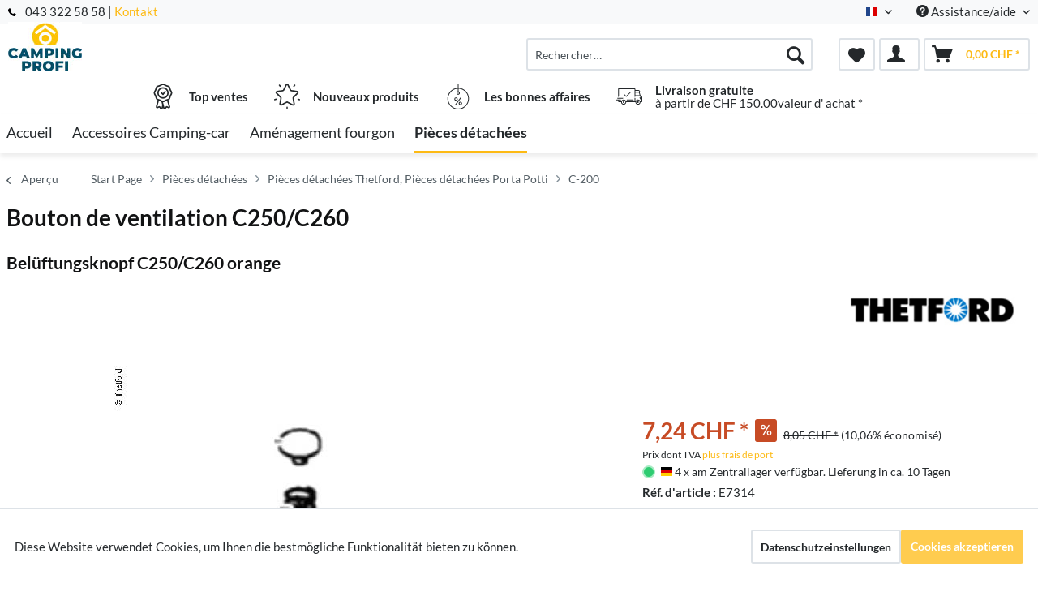

--- FILE ---
content_type: text/html; charset=UTF-8
request_url: https://shop.camping-profi.ch/fr/pieces-detachees/pieces-detachees-thetford-pieces-detachees-porta-potti/c-200/680/bouton-de-ventilation-c250/c260
body_size: 21960
content:
<!DOCTYPE html> <html class="no-js" lang="fr-FR" itemscope="itemscope" itemtype="http://schema.org/WebPage"> <head> <meta charset="utf-8"> <meta name="author" content="" /> <meta name="robots" content="index, suivi" /> <meta name="revisit-after" content="15 jours" /> <meta name="keywords" content="Bouton, ventilation, orange, C250/C260" /> <meta name="description" content="Bouton ventilation orange C250/C260" /> <meta property="og:type" content="product" /> <meta property="og:site_name" content="Campingprofi Donada &amp; Witzig AG" /> <meta property="og:url" content="https://shop.camping-profi.ch/fr/pieces-detachees/pieces-detachees-thetford-pieces-detachees-porta-potti/c-200/680/bouton-de-ventilation-c250/c260" /> <meta property="og:title" content="Bouton de ventilation C250/C260" /> <meta property="og:description" content="Bouton ventilation orange C250/C260" /> <meta property="og:image" content="https://d2rqvrnppmk7he.cloudfront.net/article-imagepool/full/02/39/E7314.jpg?20200407101921" /> <meta property="product:brand" content="Thetford" /> <meta property="product:price" content="7,24" /> <meta property="product:product_link" content="https://shop.camping-profi.ch/fr/pieces-detachees/pieces-detachees-thetford-pieces-detachees-porta-potti/c-200/680/bouton-de-ventilation-c250/c260" /> <meta name="twitter:card" content="product" /> <meta name="twitter:site" content="Campingprofi Donada &amp; Witzig AG" /> <meta name="twitter:title" content="Bouton de ventilation C250/C260" /> <meta name="twitter:description" content="Bouton ventilation orange C250/C260" /> <meta name="twitter:image" content="https://d2rqvrnppmk7he.cloudfront.net/article-imagepool/full/02/39/E7314.jpg?20200407101921" /> <meta itemprop="copyrightHolder" content="Campingprofi Donada &amp; Witzig AG" /> <meta itemprop="copyrightYear" content="2014" /> <meta itemprop="isFamilyFriendly" content="True" /> <meta itemprop="image" content="/media/campingprofi/media/image/bb/ce/ff/logo.jpg" /> <meta name="viewport" content="width=device-width, initial-scale=1.0"> <meta name="mobile-web-app-capable" content="yes"> <meta name="apple-mobile-web-app-title" content="Campingprofi Donada &amp; Witzig AG"> <meta name="apple-mobile-web-app-capable" content="yes"> <meta name="apple-mobile-web-app-status-bar-style" content="default"> <link rel="alternate" hreflang="de-DE" href="https://shop.camping-profi.ch/ersatzteile-shop/ersatzteile-fuer-thetford-ersatzteile-fuer-porta-potti/ersatzteile-fuer-thetford-c-200-c-2xx/680/belueftungsknopf-c250/c260" /> <link rel="alternate" hreflang="fr-FR" href="https://shop.camping-profi.ch/fr/pieces-detachees/pieces-detachees-thetford-pieces-detachees-porta-potti/c-200/680/bouton-de-ventilation-c250/c260" /> <link rel="alternate" hreflang="it-IT" href="https://shop.camping-profi.ch/it/ricambi-camper-ricambi-roulotte/ricambi-per-thetford-ricambi-per-porta-potti/ricambi-per-thetford-c-200-c-2xx/680/manopola-di-ventilazione-c250/c260" /> <link rel="apple-touch-icon-precomposed" href="/themes/Frontend/ReimoFranchise/frontend/_public/src/img/apple-touch-icon-precomposed.png"> <link rel="shortcut icon" href="/media/campingprofi/media/unknown/d9/0c/f4/favicon.ico"> <meta name="msapplication-navbutton-color" content="#fdba14" /> <meta name="application-name" content="Campingprofi Donada &amp; Witzig AG" /> <meta name="msapplication-starturl" content="https://shop.camping-profi.ch/fr/" /> <meta name="msapplication-window" content="width=1024;height=768" /> <meta name="msapplication-TileImage" content="/themes/Frontend/ReimoFranchise/frontend/_public/src/img/win-tile-image.png"> <meta name="msapplication-TileColor" content="#fdba14"> <meta name="theme-color" content="#fdba14" /> <link rel="canonical" href="https://shop.camping-profi.ch/fr/pieces-detachees/pieces-detachees-thetford-pieces-detachees-porta-potti/c-200/680/bouton-de-ventilation-c250/c260" /> <title itemprop="name">Bouton de ventilation C250/C260 | C-200 | Pièces détachées Thetford, Pièces détachées Porta Potti | Pièces détachées | Campingprofi Donada &amp; Witzig AG</title>  <script type="text/javascript">
var et_areas = "detail";
window.etrackerReady = false;
var _etrackerOnReady = [];
_etrackerOnReady.push(function () {
window.etrackerReady = true;
});
</script> <script id="_etLoader" data-respect-dnt="false" data-block-cookies="true" type="text/javascript" charset="UTF-8" data-secure-code="5HmaB9" src="//code.etracker.com/code/e.js" data-plugin-version="Shopware_1.6.4" async></script>  <link href="/web/campingprofi/cache/1762929895_2466505ddc81dcf4f60eb91218677d61.css" media="all" rel="stylesheet" type="text/css" /> <script>
dataLayer = window.dataLayer || [];
// Clear the previous ecommerce object
dataLayer.push({ ecommerce: null });
// Push regular datalayer
dataLayer.push ({"pageTitle":"Bouton de ventilation C250\/C260 | C-200 | Pi\u00e8ces d\u00e9tach\u00e9es Thetford, Pi\u00e8ces d\u00e9tach\u00e9es Porta Potti | Pi\u00e8ces d\u00e9tach\u00e9es | Campingprofi Donada & Witzig AG","pageCategory":"Detail","pageSubCategory":"","pageCategoryID":230,"productCategoryPath":"","pageSubCategoryID":"","pageCountryCode":"fr_FR","pageLanguageCode":"fr","pageVersion":1,"pageTestVariation":"1","pageValue":1,"pageAttributes":"1","productID":680,"productStyleID":"","productEAN":"8710315661897","productName":"Bouton de ventilation C250\/C260","productPrice":"7.24","productCategory":null,"productCurrency":"CHF","productColor":"","productRealColor":"","productSku":"E7314"});
// Push new GA4 tags
dataLayer.push({"event":"view_item","ecommerce":{"currency":"CHF","value":"7.24","items":[{"item_id":"E7314","item_name":"Bouton de ventilation C250\/C260","affiliation":"Campingprofi Donada & Witzig AG","index":0,"item_brand":"Thetford","item_list_id":230,"item_list_name":"Category","price":"7.24","quantity":1,"item_category":"Pi\u00e8ces d\u00e9tach\u00e9es","item_category1":"Pi\u00e8ces d\u00e9tach\u00e9es Thetford, Pi\u00e8ces d\u00e9tach\u00e9es Porta Potti","item_category2":"C-200"}]}});
// Push Remarketing tags
</script> <script>(function(w,d,s,l,i){w[l]=w[l]||[];w[l].push({'gtm.start':
new Date().getTime(),event:'gtm.js'});var f=d.getElementsByTagName(s)[0],
j=d.createElement(s),dl=l!='dataLayer'?'&l='+l:'';j.async=true;j.src=
'https://www.googletagmanager.com/gtm.js?id='+i+dl;f.parentNode.insertBefore(j,f);
})(window,document,'script','dataLayer','GTM-KLRPJNK');</script>  <script async src="https://www.googletagmanager.com/gtag/js?id={$conf}"></script> <script> window.dataLayer = window.dataLayer || [];
function gtag() {
dataLayer.push(arguments);
}
gtag('js', new Date());
gtag('config','AW-1046851210'); </script> </head> <body class="is--ctl-detail is--act-index is--no-sidebar" >  <noscript> <iframe src="https://www.googletagmanager.com/ns.html?id=GTM-KLRPJNK" height="0" width="0" style="display:none;visibility:hidden"> </iframe> </noscript>  <div class="page-wrap"> <noscript class="noscript-main"> <div class="alert is--warning"> <div class="alert--icon"> <i class="icon--element icon--warning"></i> </div> <div class="alert--content"> Pour profiter de toutes les fonctionnalités de Campingprofi&#x20;Donada&#x20;&amp;&#x20;Witzig&#x20;AG, nous vous conseillons d'activer Javascript dans votre navigateur. </div> </div> </noscript> <span class="etracker--details" data-article-url="https://shop.camping-profi.ch/fr/SwagETracker/getArticleInfo" data-etracker="{&quot;pageName&quot;:&quot;&quot;,&quot;areas&quot;:&quot;detail&quot;,&quot;accountKey&quot;:&quot;5HmaB9&quot;,&quot;customAttributes&quot;:&quot;data-respect-dnt=\&quot;false\&quot;&quot;,&quot;customTrackingDomain&quot;:null,&quot;trackingDomain&quot;:&quot;\/\/code.etracker.com&quot;,&quot;events&quot;:[{&quot;name&quot;:&quot;viewProduct&quot;,&quot;information&quot;:{&quot;id&quot;:&quot;680&quot;,&quot;name&quot;:&quot;Bouton de ventilation C250\/C260&quot;,&quot;category&quot;:[&quot;Main&quot;,&quot;Pi\u00e8ces d\u00e9tach\u00e9es&quot;,&quot;Pi\u00e8ces d\u00e9tach\u00e9es Thetford, Pi\u00e8ces d\u00e9tach\u00e9es Porta Potti&quot;,&quot;C-200&quot;],&quot;price&quot;:&quot;6.7&quot;,&quot;pricesArray&quot;:[{&quot;from&quot;:1,&quot;percent&quot;:0}],&quot;currency&quot;:&quot;CHF&quot;,&quot;variants&quot;:{}},&quot;type&quot;:&quot;send&quot;,&quot;attachId&quot;:null},{&quot;name&quot;:&quot;insertToBasket&quot;,&quot;information&quot;:{&quot;id&quot;:&quot;680&quot;,&quot;name&quot;:&quot;Bouton de ventilation C250\/C260&quot;,&quot;category&quot;:[&quot;Main&quot;,&quot;Pi\u00e8ces d\u00e9tach\u00e9es&quot;,&quot;Pi\u00e8ces d\u00e9tach\u00e9es Thetford, Pi\u00e8ces d\u00e9tach\u00e9es Porta Potti&quot;,&quot;C-200&quot;],&quot;price&quot;:&quot;6.7&quot;,&quot;pricesArray&quot;:[{&quot;from&quot;:1,&quot;percent&quot;:0}],&quot;currency&quot;:&quot;CHF&quot;,&quot;variants&quot;:{}},&quot;type&quot;:&quot;attach&quot;,&quot;attachId&quot;:&quot;basketButton&quot;},{&quot;name&quot;:&quot;insertToWatchlist&quot;,&quot;information&quot;:{&quot;id&quot;:&quot;680&quot;,&quot;name&quot;:&quot;Bouton de ventilation C250\/C260&quot;,&quot;category&quot;:[&quot;Main&quot;,&quot;Pi\u00e8ces d\u00e9tach\u00e9es&quot;,&quot;Pi\u00e8ces d\u00e9tach\u00e9es Thetford, Pi\u00e8ces d\u00e9tach\u00e9es Porta Potti&quot;,&quot;C-200&quot;],&quot;price&quot;:&quot;6.7&quot;,&quot;pricesArray&quot;:[{&quot;from&quot;:1,&quot;percent&quot;:0}],&quot;currency&quot;:&quot;CHF&quot;,&quot;variants&quot;:{}},&quot;type&quot;:&quot;attach&quot;,&quot;attachId&quot;:&quot;watchlistButton&quot;}],&quot;signalize&quot;:&quot;&quot;,&quot;useArticleNumber&quot;:false,&quot;debugJs&quot;:false,&quot;searchCount&quot;:&quot;0&quot;,&quot;searchterm&quot;:&quot;&quot;,&quot;pluginVersion&quot;:&quot;Shopware_1.6.4&quot;}"></span> <header class="header-main"> <div class="top-bar"> <div class="container block-group"> <span class="telephone"> <svg version="1" xmlns="http://www.w3.org/2000/svg" viewBox="0 0 578 578" class="telephone--icon"><path d="M578 456c1 10-2 18-9 25l-81 80a59 59 0 0 1-43 17 312 312 0 0 1-101-24 534 534 0 0 1-188-132A671 671 0 0 1 40 270 384 384 0 0 1 3 165a152 152 0 0 1-2-43 59 59 0 0 1 16-32L98 9c6-6 12-9 20-9 5 0 10 2 14 5l10 11 66 124c3 7 4 14 3 22-2 8-5 14-11 19l-30 30-2 4-1 5c2 8 5 18 11 29a387 387 0 0 0 66 84 405 405 0 0 0 85 67l22 9 8 2 4-1 4-2 35-36c7-6 15-10 25-10 7 0 13 2 17 4l119 70c8 5 13 12 15 20z" fill="#010002"/></svg> 043 322 58 58 | <a href="/kontaktformular">Kontakt</a></span> <nav class="top-bar--navigation block" role="menubar">  <div class="top-bar--language navigation--entry"> <form method="post" class="language--form"> <div class="field--select"> <div class="language--flag fr_FR">Französisch</div> <div class="select-field"> <select name="__shop" class="language--select" data-auto-submit="true"> <option value="1" > Deutsch </option> <option value="2" selected="selected"> Französisch </option> <option value="3" > Italienisch </option> </select> </div> <input type="hidden" name="__redirect" value="1"> </div> </form> </div>  <div class="navigation--entry entry--compare is--hidden" role="menuitem" aria-haspopup="true" data-drop-down-menu="true">   </div> <div class="navigation--entry entry--service has--drop-down" role="menuitem" aria-haspopup="true" data-drop-down-menu="true"> <i class="icon--service"></i> Assistance/aide <ul class="service--list is--rounded" role="menu"> <li class="service--entry" role="menuitem"> <a class="service--link" href="javascript:openCookieConsentManager()" title="Paramètres des cookies" > Paramètres des cookies </a> </li> <li class="service--entry" role="menuitem"> <a class="service--link" href="https://shop.camping-profi.ch/fr/mentions-legales" title="Mentions légales" > Mentions légales </a> </li> <li class="service--entry" role="menuitem"> <a class="service--link" href="https://shop.camping-profi.ch/fr/kontaktformular" title="Contactez" target="_self"> Contactez </a> </li> <li class="service--entry" role="menuitem"> <a class="service--link" href="https://shop.camping-profi.ch/fr/expedition-et-paiement" title="Expédition et paiement" > Expédition et paiement </a> </li> <li class="service--entry" role="menuitem"> <a class="service--link" href="https://shop.camping-profi.ch/fr/conditions-generales-d-affaires" title="Conditions générales d&#039;affaires" > Conditions générales d'affaires </a> </li> <li class="service--entry" role="menuitem"> <a class="service--link" href="https://shop.camping-profi.ch/fr/protection-des-donnees" title="Protection des données" > Protection des données </a> </li> </ul> </div> </nav> </div> </div> <div class="container header--navigation"> <div class="logo-main block-group" role="banner"> <div class="logo--shop block"> <a class="logo--link" href="https://shop.camping-profi.ch/fr/" title="Campingprofi Donada &amp; Witzig AG - Retour à l&#039;accueil"> <picture> <source srcset="/media/campingprofi/media/image/bb/ce/ff/logo.jpg" media="(min-width: 78.75em)"> <source srcset="/media/campingprofi/media/image/bb/ce/ff/logo.jpg" media="(min-width: 64em)"> <source srcset="/media/campingprofi/media/image/bb/ce/ff/logo.jpg" media="(min-width: 48em)"> <img srcset="/media/campingprofi/media/image/bb/ce/ff/logo.jpg" alt="Campingprofi Donada &amp; Witzig AG - Retour à l&#039;accueil" /> </picture> </a> </div> </div> <nav class="shop--navigation block-group"> <ul class="navigation--list block-group" role="menubar"> <li class="navigation--entry entry--menu-left" role="menuitem"> <a class="entry--link entry--trigger btn is--icon-left" href="#offcanvas--left" data-offcanvas="true" data-offCanvasSelector=".sidebar-main"> <i class="icon--menu"></i> Menu </a> </li> <li class="navigation--entry entry--search" role="menuitem" data-search="true" aria-haspopup="true"> <a class="btn entry--link entry--trigger" href="#show-hide--search" title="Afficher/masquer la recherche"> <i class="icon--search"></i> <span class="search--display">Recherche</span> </a> <form action="/fr/search" method="get" class="main-search--form"> <input type="search" name="sSearch" aria-label="Rechercher…" class="main-search--field" autocomplete="off" autocapitalize="off" placeholder="Rechercher…" maxlength="30" /> <button type="submit" class="main-search--button" aria-label="Recherche"> <i class="icon--search"></i> <span class="main-search--text">Recherche</span> </button> <div class="form--ajax-loader">&nbsp;</div> </form> <div class="main-search--results"></div> </li>  <li class="navigation--entry entry--notepad" role="menuitem"> <a href="https://shop.camping-profi.ch/fr/note" title="Mémo" aria-label="Mémo" class="btn"> <i class="icon--heart"></i> </a> </li> <li class="navigation--entry entry--account with-slt" role="menuitem" data-offcanvas="true" data-offCanvasSelector=".account--dropdown-navigation"> <a href="https://shop.camping-profi.ch/fr/account" title="Mon compte" class="btn is--icon-left entry--link account--link"> <i class="icon--account"></i> </a> <div class="account--dropdown-navigation"> <div class="navigation--smartphone"> <div class="entry--close-off-canvas"> <a href="#close-account-menu" class="account--close-off-canvas" title="Fermer menu" aria-label="Fermer menu"> Fermer menu <i class="icon--arrow-right"></i> </a> </div> </div> <div class="account--menu is--rounded is--personalized"> <span class="navigation--headline"> Mon compte </span> <div class="account--menu-container"> <ul class="sidebar--navigation navigation--list is--level0 show--active-items"> <li class="navigation--entry"> <span class="navigation--signin"> <a href="https://shop.camping-profi.ch/fr/account#hide-registration" class="blocked--link btn is--primary navigation--signin-btn" data-collapseTarget="#registration" data-action="close"> Se connecter </a> <span class="navigation--register"> ou <a href="https://shop.camping-profi.ch/fr/account#show-registration" class="blocked--link" data-collapseTarget="#registration" data-action="open"> s'inscrire </a> </span> </span> </li> <li class="navigation--entry"> <a href="https://shop.camping-profi.ch/fr/account" title="Mon compte" class="navigation--link"> Mon compte </a> </li> <li class="navigation--entry"> <a href="https://shop.camping-profi.ch/fr/account/profile" title="Profil" class="navigation--link" rel="nofollow"> Profil </a> </li> <li class="navigation--entry"> <a href="https://shop.camping-profi.ch/fr/address/index/sidebar/" title="Adresses" class="navigation--link" rel="nofollow"> Adresses </a> </li> <li class="navigation--entry"> <a href="https://shop.camping-profi.ch/fr/account/payment" title="Changer mode paiement" class="navigation--link" rel="nofollow"> Changer mode paiement </a> </li> <li class="navigation--entry"> <a href="https://shop.camping-profi.ch/fr/account/orders" title="Mes comm." class="navigation--link" rel="nofollow"> Mes comm. </a> </li> <li class="navigation--entry"> <a href="https://shop.camping-profi.ch/fr/note" title="Liste vœux" class="navigation--link" rel="nofollow"> Liste vœux </a> </li> </ul> </div> </div> </div> </li> <li class="navigation--entry entry--cart" role="menuitem"> <a class="btn is--icon-left cart--link" href="https://shop.camping-profi.ch/fr/checkout/cart" title="Panier" aria-label="Panier"> <span class="cart--display"> Panier </span> <span class="badge is--primary is--minimal cart--quantity is--hidden">0</span> <i class="icon--basket"></i> <span class="cart--amount"> 0,00&nbsp;CHF * </span> </a> <div class="ajax-loader">&nbsp;</div> </li>  </ul> </nav> <div class="container--ajax-cart" data-collapse-cart="true" data-displayMode="offcanvas"></div> </div> <div class="container offer-section"> <a href="https://shop.camping-profi.ch/fr/top-sellers/" class="navigation--entry entry--information important"> <svg width="32" height="32" viewBox="0 0 222 308" fill="none" xmlns="http://www.w3.org/2000/svg"> <path d="M201.66 163.2c.9-4.22 2.11-8.37 3.63-12.41a81.01 81.01 0 0 1 5.97-10.79 54.1 54.1 0 0 0 10.67-28.27 54.06 54.06 0 0 0-10.66-28.27 81.03 81.03 0 0 1-5.98-10.78 86.64 86.64 0 0 1-3.62-12.41 54.06 54.06 0 0 0-12.22-26.97 54.03 54.03 0 0 0-26.97-12.23c-4.22-.9-8.37-2.1-12.41-3.62a81.09 81.09 0 0 1-10.79-5.97A54.06 54.06 0 0 0 111 .8a54.08 54.08 0 0 0-28.27 10.66 80.9 80.9 0 0 1-10.79 5.98 87.26 87.26 0 0 1-12.4 3.63 54.07 54.07 0 0 0-26.98 12.22 54.05 54.05 0 0 0-12.22 26.96 87.27 87.27 0 0 1-3.63 12.42 81.04 81.04 0 0 1-5.97 10.78A54.07 54.07 0 0 0 .07 111.73 54.05 54.05 0 0 0 10.73 140a81.02 81.02 0 0 1 5.98 10.79 86.8 86.8 0 0 1 3.62 12.4 54.08 54.08 0 0 0 12.22 26.98c4.01 3.85 8.82 6.76 14.08 8.53l-20.38 73.46c-1.9 6.5.13 13.51 5.21 17.99a16.6 16.6 0 0 0 17.56 2.78l17.7-7.79 11.53 15.9a16.6 16.6 0 0 0 16.48 6.69c6.65-1.23 12-6.18 13.73-12.73l2.57-9.14 2.56 9.14a17.47 17.47 0 0 0 16.74 13c5.35 0 10.36-2.59 13.48-6.94l11.15-15.8 18.07 7.69a16.59 16.59 0 0 0 17.56-2.79 17.46 17.46 0 0 0 5.22-17.98l-20.4-73.52a37.82 37.82 0 0 0 14.08-8.53c6.48-7.67 10.69-17 12.17-26.92zM92.06 291.05l-11.52-15.9a16.65 16.65 0 0 0-20.13-5.57l-17.72 7.17 20.38-73.45 1.96.5c.47.12.95.25 1.4.39 1.88.5 3.71 1.12 5.51 1.84a80.75 80.75 0 0 1 10.8 5.97c2.92 1.83 6 3.73 9.26 5.42l10.15 36.56-10.1 37.07zm87.6-13.76l-18.07-7.68a16.62 16.62 0 0 0-20.12 5.58l-11.5 15.3-18.79-67.81c.76 0 1.5-.1 2.25-.16.57-.04 1.14-.04 1.71-.1.78-.1 1.55-.28 2.32-.43.52-.1 1.05-.17 1.56-.3.75-.17 1.47-.41 2.2-.63.5-.16 1.03-.28 1.52-.46.7-.25 1.39-.53 2.08-.8.49-.21 1-.38 1.49-.6.68-.3 1.34-.63 2-.95.47-.23.97-.44 1.43-.69.46-.24 1.1-.59 1.64-.85.54-.26 1.12-.6 1.7-.9l.45-.27a206.4 206.4 0 0 0 5.78-3.5 80.29 80.29 0 0 1 10.8-5.97c1.78-.71 3.62-1.33 5.48-1.84l1.54-.42 1.84-.47 20.38 73.46.31.5zm-2.29-99.14a35.56 35.56 0 0 1-16.53 7.1l-2.34.57a99.8 99.8 0 0 0-14.98 4.48 92.95 92.95 0 0 0-13.24 7.25A40.55 40.55 0 0 1 111 205.6c-1.4-.03-2.8-.23-4.16-.6a28.37 28.37 0 0 1-4.27-1.5 90.44 90.44 0 0 1-10.86-6.04 106.1 106.1 0 0 0-11.62-6.4c-.54-.25-1.05-.57-1.62-.8-1.31-.55-2.68-.93-4.03-1.38a140.82 140.82 0 0 0-10.98-3.11l-3.57-.86a33.01 33.01 0 0 1-15.27-6.82 40.98 40.98 0 0 1-7.68-18.91 99.05 99.05 0 0 0-4.46-14.94A93 93 0 0 0 25.24 131a40.54 40.54 0 0 1-8.1-19.27 40.52 40.52 0 0 1 8.09-19.28 93.35 93.35 0 0 0 7.25-13.24 99.04 99.04 0 0 0 4.45-14.94 41.01 41.01 0 0 1 7.68-18.91 41.01 41.01 0 0 1 18.91-7.68 99.04 99.04 0 0 0 14.94-4.45 92.96 92.96 0 0 0 13.24-7.25 40.5 40.5 0 0 1 19.3-8.11 40.52 40.52 0 0 1 19.28 8.1c4.21 2.76 8.64 5.19 13.24 7.24a99.02 99.02 0 0 0 14.94 4.45 40.96 40.96 0 0 1 18.91 7.68 40.92 40.92 0 0 1 7.68 18.91 99.07 99.07 0 0 0 4.46 14.95 92.65 92.65 0 0 0 7.24 13.23 40.52 40.52 0 0 1 8.12 19.3 40.55 40.55 0 0 1-8.1 19.29 93.05 93.05 0 0 0-7.25 13.23 99.03 99.03 0 0 0-4.45 14.94 40.95 40.95 0 0 1-7.7 18.91v.04z" /> <path d="M111 43.46a68.27 68.27 0 1 0 68.27 68.27A68.35 68.35 0 0 0 111 43.46zm0 119.47a51.2 51.2 0 1 1 0-102.4 51.2 51.2 0 0 1 0 102.4z" /> <path d="M129.77 89.55l-19.7 26.26-10.1-10.11a8.53 8.53 0 0 0-12.07 12.07l17.07 17.06a8.52 8.52 0 0 0 6.03 2.5h.6a8.54 8.54 0 0 0 6.23-3.4l25.6-34.14a8.53 8.53 0 1 0-13.66-10.24z" /> </svg> <div class="shop-information--label"> <strong class="shop-information--label--bigger">Top ventes</strong> </div> </a> <a href="https://shop.camping-profi.ch/fr/neuheiten/" class="navigation--entry entry--information important"> <svg width="32" height="32" viewBox="0 0 512 512" fill="none" xmlns="http://www.w3.org/2000/svg"> <g> <path d="M472.2 201.71a33.56 33.56 0 0 0 8.55-34.61 33.55 33.55 0 0 0-27.25-22.98l-112.03-16.28a6.75 6.75 0 0 1-5.09-3.7l-50.1-101.5A33.55 33.55 0 0 0 256 3.8a33.55 33.55 0 0 0-30.28 18.82l-50.1 101.52a6.76 6.76 0 0 1-5.08 3.7L58.5 144.11a33.56 33.56 0 0 0-27.26 22.98 33.55 33.55 0 0 0 8.55 34.61l81.06 79.02a6.76 6.76 0 0 1 1.94 5.98l-19.13 111.58a33.56 33.56 0 0 0 13.43 33.02 33.56 33.56 0 0 0 35.56 2.57l100.2-52.68a6.75 6.75 0 0 1 6.29 0l100.2 52.68a33.62 33.62 0 0 0 35.56-2.57 33.56 33.56 0 0 0 13.43-33.03L389.2 286.71a6.76 6.76 0 0 1 1.94-5.98l81.07-79.02zm-109.62 89.57l19.14 111.57a6.58 6.58 0 0 1-2.69 6.6 6.58 6.58 0 0 1-7.11.52l-100.2-52.68a33.76 33.76 0 0 0-31.43 0l-100.2 52.68a6.58 6.58 0 0 1-7.11-.51 6.58 6.58 0 0 1-2.69-6.6l19.14-111.58a33.75 33.75 0 0 0-9.71-29.89l-81.07-79.02a6.58 6.58 0 0 1-1.7-6.92 6.58 6.58 0 0 1 5.45-4.6l112.02-16.28c11-1.6 20.5-8.5 25.43-18.47l50.1-101.51a6.58 6.58 0 0 1 6.06-3.77c1.26 0 4.37.37 6.05 3.77l50.1 101.51a33.75 33.75 0 0 0 25.42 18.47l112.03 16.28a6.58 6.58 0 0 1 5.45 4.6c.4 1.2 1 4.28-1.7 6.92l-81.07 79.02a33.75 33.75 0 0 0-9.71 29.89zM413.78 22.63a13.5 13.5 0 0 0-18.86 2.98l-14.34 19.73a13.5 13.5 0 0 0 21.85 15.88l14.34-19.73a13.5 13.5 0 0 0-2.99-18.87zM131.36 45.27l-14.34-19.74a13.51 13.51 0 0 0-21.85 15.88l14.34 19.73a13.48 13.48 0 0 0 18.86 2.99 13.5 13.5 0 0 0 2.99-18.86zM49.55 306.83a13.5 13.5 0 0 0-17.02-8.67l-23.2 7.54a13.5 13.5 0 1 0 8.35 25.69l23.2-7.54a13.5 13.5 0 0 0 8.67-17.02zM256 456.79a13.5 13.5 0 0 0-13.5 13.5v24.4a13.5 13.5 0 0 0 27.01 0v-24.4a13.5 13.5 0 0 0-13.5-13.5zM502.66 305.71l-23.2-7.53a13.5 13.5 0 0 0-8.34 25.69l23.2 7.54a13.51 13.51 0 1 0 8.34-25.7z" /> </g> </svg> <div class="shop-information--label"> <strong class="shop-information--label--bigger"> Nouveaux produits</strong> </div> </a> <a href="https://shop.camping-profi.ch/fr/hot-deals/" class="navigation--entry entry--information important"> <svg width="32" height="32" fill="none" viewBox="-41 0 480 480" xmlns="http://www.w3.org/2000/svg"> <path d="M199.1 480c108.55-.49 196.9-87.47 199.06-196 2.18-108.52-82.62-198.97-191.06-203.8V8a8 8 0 0 0-16 0v72.2C82.66 85.03-2.13 175.48.04 284 2.2 392.53 90.55 479.51 199.1 480zm0-304a8 8 0 0 0 8-8v-5.78a16 16 0 1 1-16 0V168a8 8 0 0 0 8 8zm-8-79.8v48.94a32 32 0 1 0 16 0V96.2c99.97 4.35 178.13 87.79 175.96 187.83-2.18 100.04-83.9 180-183.96 180s-181.78-79.96-183.95-180C12.97 183.99 91.14 100.55 191.1 96.2zm0 0" /> <path d="M146.3 398.4a8 8 0 0 0 11.2-1.6l96-128a8 8 0 0 0-12.8-9.6l-96 128a8 8 0 0 0 1.6 11.2zm0 0M159.1 320a32 32 0 1 0 0-64 32 32 0 0 0 0 64zm0-48a16 16 0 1 1 0 32 16 16 0 0 1 0-32zm0 0M207.1 368a32 32 0 1 0 64 0 32 32 0 0 0-64 0zm48 0a16 16 0 1 1-32 0 16 16 0 0 1 32 0zm0 0" /> </svg> <div class="shop-information--label"> <strong class="shop-information--label--bigger">Les bonnes affaires</strong> </div> </a> <a class="navigation--entry entry--information" href="/versand-und-zahlung"> <svg xmlns="http://www.w3.org/2000/svg" viewBox="0 0 512 512" style="width: 32px; height: 32px;"> <path d="M476.158 231.363l-13.259-53.035c3.625-.77 6.345-3.986 6.345-7.839v-8.551c0-18.566-15.105-33.67-33.67-33.67h-60.392V110.63c0-9.136-7.432-16.568-16.568-16.568H50.772c-9.136 0-16.568 7.432-16.568 16.568V256a8.017 8.017 0 0 0 16.034 0V110.63c0-.295.239-.534.534-.534h307.841c.295 0 .534.239.534.534v145.372a8.017 8.017 0 0 0 16.034 0v-9.088h94.569l.021.002.022-.001c11.637.008 21.518 7.646 24.912 18.171h-24.928a8.017 8.017 0 0 0-8.017 8.017v17.102c0 13.851 11.268 25.119 25.119 25.119h9.086v35.273h-20.962c-6.886-19.883-25.787-34.205-47.982-34.205s-41.097 14.322-47.982 34.205h-3.86v-60.393a8.017 8.017 0 0 0-16.034 0v60.391H192.817c-6.886-19.883-25.787-34.205-47.982-34.205s-41.097 14.322-47.982 34.205H50.772a.534.534 0 0 1-.534-.534v-17.637h34.739a8.017 8.017 0 0 0 0-16.034H8.017a8.017 8.017 0 0 0 0 16.034h26.188v17.637c0 9.136 7.432 16.568 16.568 16.568h43.304c-.002.178-.014.355-.014.534 0 27.996 22.777 50.772 50.772 50.772s50.772-22.776 50.772-50.772c0-.18-.012-.356-.014-.534h180.67c-.002.178-.014.355-.014.534 0 27.996 22.777 50.772 50.772 50.772 27.995 0 50.772-22.776 50.772-50.772 0-.18-.012-.356-.014-.534h26.203a8.017 8.017 0 0 0 8.017-8.017v-85.511c.001-21.112-15.576-38.653-35.841-41.738zm-100.976-87.062h60.392c9.725 0 17.637 7.912 17.637 17.637v.534h-78.029v-18.171zm0 86.58v-52.376h71.235l13.094 52.376h-84.329zM144.835 401.904c-19.155 0-34.739-15.583-34.739-34.739s15.584-34.739 34.739-34.739c19.155 0 34.739 15.583 34.739 34.739s-15.584 34.739-34.739 34.739zm282.188 0c-19.155 0-34.739-15.583-34.739-34.739s15.584-34.739 34.739-34.739c19.155 0 34.739 15.583 34.739 34.739s-15.584 34.739-34.739 34.739zm68.944-102.614h-9.086c-5.01 0-9.086-4.076-9.086-9.086v-9.086h18.171v18.172z" /> <path d="M144.835 350.597c-9.136 0-16.568 7.432-16.568 16.568 0 9.136 7.432 16.568 16.568 16.568 9.136 0 16.568-7.432 16.568-16.568 0-9.136-7.432-16.568-16.568-16.568zM427.023 350.597c-9.136 0-16.568 7.432-16.568 16.568 0 9.136 7.432 16.568 16.568 16.568 9.136 0 16.568-7.432 16.568-16.568 0-9.136-7.432-16.568-16.568-16.568zM332.96 316.393H213.244a8.017 8.017 0 0 0 0 16.034H332.96a8.017 8.017 0 0 0 0-16.034zM127.733 282.188H25.119a8.017 8.017 0 0 0 0 16.034h102.614a8.017 8.017 0 0 0 0-16.034zM278.771 173.37a8.017 8.017 0 0 0-11.337.001l-71.292 71.291-37.087-37.087a8.016 8.016 0 0 0-11.337 0 8.016 8.016 0 0 0 0 11.337l42.756 42.756c1.565 1.566 3.617 2.348 5.668 2.348s4.104-.782 5.668-2.348l76.96-76.96a8.018 8.018 0 0 0 .001-11.338z" /> </svg> <div class="shop-information--label"> <p><strong>Livraison gratuite</strong><br />à partir de CHF 150.00valeur d' achat *</p> </div> </a> </div> </header> <nav class="navigation-main"> <div class="container" data-menu-scroller="true" data-listSelector=".navigation--list.container" data-viewPortSelector=".navigation--list-wrapper"> <div class="navigation--list-wrapper"> <ul class="navigation--list container" role="menubar" itemscope="itemscope" itemtype="https://schema.org/SiteNavigationElement"> <li class="navigation--entry is--home" role="menuitem"><a class="navigation--link is--first" href="https://shop.camping-profi.ch/fr/" title="Accueil" aria-label="Accueil" itemprop="url"><span itemprop="name">Accueil</span></a></li><li class="navigation--entry" role="menuitem"><a class="navigation--link" href="https://shop.camping-profi.ch/fr/accessoires-camping-car/" title="Accessoires Camping-car" aria-label="Accessoires Camping-car" itemprop="url"><span itemprop="name">Accessoires Camping-car</span></a></li><li class="navigation--entry" role="menuitem"><a class="navigation--link" href="https://shop.camping-profi.ch/fr/amenagement-fourgon/" title="Aménagement fourgon" aria-label="Aménagement fourgon" itemprop="url"><span itemprop="name">Aménagement fourgon</span></a></li><li class="navigation--entry is--active" role="menuitem"><a class="navigation--link is--active" href="https://shop.camping-profi.ch/fr/pieces-detachees/" title="Pièces détachées" aria-label="Pièces détachées" itemprop="url"><span itemprop="name">Pièces détachées</span></a></li> </ul> </div> <style> .menu--container.nostyle{ display:none !important; } </style> <div class="reimo-menu" data-reimo-menu="true" data-hoverDelay="250"> <div class="menu--container nostyle"></div> <div class="menu--container nostyle"></div> <div class="menu--container nostyle"></div> <div class="menu--container nostyle"></div> <div class="menu--container nostyle"></div> <div class="menu--container nostyle"></div> <div class="menu--container nostyle"></div> </div> </div> </nav> <section class="breadcrumb-section"> <div class="container"> <nav class="content--breadcrumb block"> <a class="breadcrumb--button breadcrumb--link" href="https://shop.camping-profi.ch/fr/pieces-detachees/pieces-detachees-thetford-pieces-detachees-porta-potti/c-200/" title="Aperçu"> <i class="icon--arrow-left"></i> <span class="breadcrumb--title">Aperçu</span> </a> <ul class="breadcrumb--list" role="menu" itemscope itemtype="https://schema.org/BreadcrumbList"> <li role="menuitem" class="breadcrumb--entry" itemprop="itemListElement" itemscope itemtype="http://schema.org/ListItem"> <a class="breadcrumb--link" href="https://shop.camping-profi.ch/fr/" title="Start Page" itemprop="item"> <link itemprop="url" href="https://shop.camping-profi.ch/fr/" /> <span class="breadcrumb--title" itemprop="name">Start Page</span> </a> <meta itemprop="position" content="-1" /> </li> <li class="breadcrumb--separator"> <i class="icon--arrow-right"></i> </li> <li role="menuitem" class="breadcrumb--entry" itemprop="itemListElement" itemscope itemtype="https://schema.org/ListItem"> <a class="breadcrumb--link" href="https://shop.camping-profi.ch/fr/pieces-detachees/" title="Pièces détachées" itemprop="item"> <link itemprop="url" href="https://shop.camping-profi.ch/fr/pieces-detachees/" /> <span class="breadcrumb--title" itemprop="name">Pièces détachées</span> </a> <meta itemprop="position" content="0" /> </li> <li role="none" class="breadcrumb--separator"> <i class="icon--arrow-right"></i> </li> <li role="menuitem" class="breadcrumb--entry" itemprop="itemListElement" itemscope itemtype="https://schema.org/ListItem"> <a class="breadcrumb--link" href="https://shop.camping-profi.ch/fr/pieces-detachees/pieces-detachees-thetford-pieces-detachees-porta-potti/" title="Pièces détachées Thetford, Pièces détachées Porta Potti" itemprop="item"> <link itemprop="url" href="https://shop.camping-profi.ch/fr/pieces-detachees/pieces-detachees-thetford-pieces-detachees-porta-potti/" /> <span class="breadcrumb--title" itemprop="name">Pièces détachées Thetford, Pièces détachées Porta Potti</span> </a> <meta itemprop="position" content="1" /> </li> <li role="none" class="breadcrumb--separator"> <i class="icon--arrow-right"></i> </li> <li role="menuitem" class="breadcrumb--entry is--active" itemprop="itemListElement" itemscope itemtype="https://schema.org/ListItem"> <a class="breadcrumb--link" href="https://shop.camping-profi.ch/fr/pieces-detachees/pieces-detachees-thetford-pieces-detachees-porta-potti/c-200/" title="C-200" itemprop="item"> <link itemprop="url" href="https://shop.camping-profi.ch/fr/pieces-detachees/pieces-detachees-thetford-pieces-detachees-porta-potti/c-200/" /> <span class="breadcrumb--title" itemprop="name">C-200</span> </a> <meta itemprop="position" content="2" /> </li> </ul> </nav> </div> </section> <div class="container"> <nav class="product--navigation"> <a href="#" class="navigation--link link--prev"> <div class="link--prev-button"> <span class="link--prev-inner">Précédent</span> </div> <div class="image--wrapper"> <div class="image--container"></div> </div> </a> <a href="#" class="navigation--link link--next"> <div class="link--next-button"> <span class="link--next-inner">Suiv.</span> </div> <div class="image--wrapper"> <div class="image--container"></div> </div> </a> </nav> </div> <div class="content-main"> <section class="container block-group content-main--inner"> <div class="content--wrapper"> <div class="content product--details" itemscope itemtype="http://schema.org/Product" data-product-navigation="/fr/widgets/listing/productNavigation" data-category-id="230" data-main-ordernumber="E7314" data-ajax-wishlist="true" data-compare-ajax="true" data-ajax-variants-container="true"> <header class="product--header"> <div class="product--info"> <div style="display: inline-flex"> <h1 class="product--title" itemprop="name"> Bouton de ventilation C250/C260 </h1> <br> </div> <br> <h2>Belüftungsknopf C250/C260 orange</h2> <meta itemprop="gtin13" content="8710315661897"/> <div class="product--supplier"> <a href="https://shop.camping-profi.ch/fr/thetford/" title="Autres articles de Thetford" class="product--supplier-link"> <img src="https://d2rqvrnppmk7he.cloudfront.net/supplier-imagepool/full/d1/ef/Thetford_logo.jpg?20240229093111" alt="Thetford"> </a> </div> <div class="product--rating-container"> <a href="#product--publish-comment" class="product--rating-link" rel="nofollow" title="Commentaire"> <span class="product--rating"> </span> </a> </div> </div> </header> <div class="product--detail-upper block-group"> <div class="product--image-container image-slider product--image-zoom" data-image-slider="true" data-image-gallery="true" data-maxZoom="0" data-thumbnails=".image--thumbnails" > <div class="image-slider--container no--thumbnails"> <div class="image-slider--slide"> <div class="image--box image-slider--item"> <span class="image--element" data-img-large="" data-img-small="https://d2rqvrnppmk7he.cloudfront.net/article-imagepool/w200/02/39/E7314.jpg?20200407101921" data-img-original="https://d2rqvrnppmk7he.cloudfront.net/article-imagepool/full/02/39/E7314.jpg?20200407101921" data-alt="Bouton de ventilation C250/C260"> <span class="image--media"> <img srcset="https://d2rqvrnppmk7he.cloudfront.net/article-imagepool/w500/02/39/E7314.jpg?20200407101921" src="https://d2rqvrnppmk7he.cloudfront.net/article-imagepool/w500/02/39/E7314.jpg?20200407101921" alt="Bouton de ventilation C250/C260" itemprop="image" /> </span> </span> </div> </div> </div> </div> <span class="etracker--details-variants" data-article-url="https://shop.camping-profi.ch/fr/SwagETracker/getArticleInfo" data-etracker="{&quot;pageName&quot;:&quot;&quot;,&quot;areas&quot;:&quot;detail&quot;,&quot;accountKey&quot;:&quot;5HmaB9&quot;,&quot;customAttributes&quot;:&quot;data-respect-dnt=\&quot;false\&quot;&quot;,&quot;customTrackingDomain&quot;:null,&quot;trackingDomain&quot;:&quot;\/\/code.etracker.com&quot;,&quot;events&quot;:[{&quot;name&quot;:&quot;viewProduct&quot;,&quot;information&quot;:{&quot;id&quot;:&quot;680&quot;,&quot;name&quot;:&quot;Bouton de ventilation C250\/C260&quot;,&quot;category&quot;:[&quot;Main&quot;,&quot;Pi\u00e8ces d\u00e9tach\u00e9es&quot;,&quot;Pi\u00e8ces d\u00e9tach\u00e9es Thetford, Pi\u00e8ces d\u00e9tach\u00e9es Porta Potti&quot;,&quot;C-200&quot;],&quot;price&quot;:&quot;6.7&quot;,&quot;pricesArray&quot;:[{&quot;from&quot;:1,&quot;percent&quot;:0}],&quot;currency&quot;:&quot;CHF&quot;,&quot;variants&quot;:{}},&quot;type&quot;:&quot;send&quot;,&quot;attachId&quot;:null},{&quot;name&quot;:&quot;insertToBasket&quot;,&quot;information&quot;:{&quot;id&quot;:&quot;680&quot;,&quot;name&quot;:&quot;Bouton de ventilation C250\/C260&quot;,&quot;category&quot;:[&quot;Main&quot;,&quot;Pi\u00e8ces d\u00e9tach\u00e9es&quot;,&quot;Pi\u00e8ces d\u00e9tach\u00e9es Thetford, Pi\u00e8ces d\u00e9tach\u00e9es Porta Potti&quot;,&quot;C-200&quot;],&quot;price&quot;:&quot;6.7&quot;,&quot;pricesArray&quot;:[{&quot;from&quot;:1,&quot;percent&quot;:0}],&quot;currency&quot;:&quot;CHF&quot;,&quot;variants&quot;:{}},&quot;type&quot;:&quot;attach&quot;,&quot;attachId&quot;:&quot;basketButton&quot;},{&quot;name&quot;:&quot;insertToWatchlist&quot;,&quot;information&quot;:{&quot;id&quot;:&quot;680&quot;,&quot;name&quot;:&quot;Bouton de ventilation C250\/C260&quot;,&quot;category&quot;:[&quot;Main&quot;,&quot;Pi\u00e8ces d\u00e9tach\u00e9es&quot;,&quot;Pi\u00e8ces d\u00e9tach\u00e9es Thetford, Pi\u00e8ces d\u00e9tach\u00e9es Porta Potti&quot;,&quot;C-200&quot;],&quot;price&quot;:&quot;6.7&quot;,&quot;pricesArray&quot;:[{&quot;from&quot;:1,&quot;percent&quot;:0}],&quot;currency&quot;:&quot;CHF&quot;,&quot;variants&quot;:{}},&quot;type&quot;:&quot;attach&quot;,&quot;attachId&quot;:&quot;watchlistButton&quot;}],&quot;signalize&quot;:&quot;&quot;,&quot;useArticleNumber&quot;:false,&quot;debugJs&quot;:false,&quot;searchCount&quot;:&quot;0&quot;,&quot;searchterm&quot;:&quot;&quot;,&quot;pluginVersion&quot;:&quot;Shopware_1.6.4&quot;}"></span> <div class="product--buybox block"> <meta itemprop="brand" content="Thetford"/> <meta itemprop="weight" content="0.02 kg"/> <meta itemprop="height" content="4 cm"/> <meta itemprop="width" content="7 cm"/> <meta itemprop="depth" content="16 cm"/> <div itemprop="offers" itemscope itemtype="https://schema.org/Offer" class="buybox--inner"> <meta itemprop="priceCurrency" content="CHF"/> <span itemprop="priceSpecification" itemscope itemtype="https://schema.org/PriceSpecification"> <meta itemprop="valueAddedTaxIncluded" content="true"/> </span> <meta itemprop="url" content="https://shop.camping-profi.ch/fr/pieces-detachees/pieces-detachees-thetford-pieces-detachees-porta-potti/c-200/680/bouton-de-ventilation-c250/c260"/> <div class="product--price price--default price--discount"> <span class="price--content content--default"> <meta itemprop="price" content="7.24"> 7,24&nbsp;CHF * </span> <span class="price--discount-icon"> <i class="icon--percent2"></i> </span> <span class="content--discount"> <span class="price--line-through">8,05&nbsp;CHF *</span> <span class="price--discount-percentage">(10,06% économisé)</span> </span> </div> <p class="product--tax" data-content="" data-modalbox="true" data-targetSelector="a" data-mode="ajax"> Prix dont TVA <a title="shipping costs" href="https://shop.camping-profi.ch/fr/custom/index/sCustom/28" style="text-decoration:underline"> plus frais de port</a> </p> <div class="product--delivery">   <div class="circle_complete circle_green"></div> <div class="delivery-info--long"><div class="language--flag de_DE">Deutschland</div> 4 x am Zentrallager verfügbar. Lieferung in ca. 10 Tagen </div> <div class="delivery-info--short"><div class="language--flag de_DE">Deutschland</div> 4 sofort verfügbar, Lieferzeit ca. 10 Tagen </div> </div> <strong class="entry--label"> Réf. d'article : </strong> <span>E7314</span> <div class="product--configurator"> </div> <form name="sAddToBasket" method="post" action="https://shop.camping-profi.ch/fr/checkout/addArticle" class="buybox--form" data-add-article="true" data-eventName="submit" data-showModal="false" data-addArticleUrl="https://shop.camping-profi.ch/fr/checkout/ajaxAddArticleCart"> <input type="hidden" name="dtgsGtmArticleName" value="Bouton de ventilation C250/C260"/> <input type="hidden" name="dtgsGtmArticlePrice" value="7.24"/> <input type="hidden" name="dtgsGtmArticleBrand" value="Thetford"/> <input type="hidden" name="dtgsGtmArticleCategoryId" value="230"/> <input type="hidden" name="dtgsGtmArticleCategoryName" value="C-200"/> <input type="hidden" name="dtgsGtmCurrency" value="CHF"/> <input type="hidden" name="sActionIdentifier" value=""/> <input type="hidden" name="sAddAccessories" id="sAddAccessories" value=""/> <input type="hidden" name="sAdd" value="E7314"/> <div class="buybox--button-container block-group"> <div class="buybox--quantity block"> <div class="select-field"> <select id="sQuantity" name="sQuantity" class="quantity--select"> <option value="1">1</option> <option value="2">2</option> <option value="3">3</option> <option value="4">4</option> <option value="5">5</option> <option value="6">6</option> <option value="7">7</option> <option value="8">8</option> <option value="9">9</option> <option value="10">10</option> <option value="11">11</option> <option value="12">12</option> <option value="13">13</option> <option value="14">14</option> <option value="15">15</option> <option value="16">16</option> <option value="17">17</option> <option value="18">18</option> <option value="19">19</option> <option value="20">20</option> <option value="21">21</option> <option value="22">22</option> <option value="23">23</option> <option value="24">24</option> <option value="25">25</option> <option value="26">26</option> <option value="27">27</option> <option value="28">28</option> <option value="29">29</option> <option value="30">30</option> <option value="31">31</option> <option value="32">32</option> <option value="33">33</option> <option value="34">34</option> <option value="35">35</option> <option value="36">36</option> <option value="37">37</option> <option value="38">38</option> <option value="39">39</option> <option value="40">40</option> <option value="41">41</option> <option value="42">42</option> <option value="43">43</option> <option value="44">44</option> <option value="45">45</option> <option value="46">46</option> <option value="47">47</option> <option value="48">48</option> <option value="49">49</option> <option value="50">50</option> <option value="51">51</option> <option value="52">52</option> <option value="53">53</option> <option value="54">54</option> <option value="55">55</option> <option value="56">56</option> <option value="57">57</option> <option value="58">58</option> <option value="59">59</option> <option value="60">60</option> <option value="61">61</option> <option value="62">62</option> <option value="63">63</option> <option value="64">64</option> <option value="65">65</option> <option value="66">66</option> <option value="67">67</option> <option value="68">68</option> <option value="69">69</option> <option value="70">70</option> <option value="71">71</option> <option value="72">72</option> <option value="73">73</option> <option value="74">74</option> <option value="75">75</option> <option value="76">76</option> <option value="77">77</option> <option value="78">78</option> <option value="79">79</option> <option value="80">80</option> <option value="81">81</option> <option value="82">82</option> <option value="83">83</option> <option value="84">84</option> <option value="85">85</option> <option value="86">86</option> <option value="87">87</option> <option value="88">88</option> <option value="89">89</option> <option value="90">90</option> <option value="91">91</option> <option value="92">92</option> <option value="93">93</option> <option value="94">94</option> <option value="95">95</option> <option value="96">96</option> <option value="97">97</option> <option value="98">98</option> <option value="99">99</option> <option value="100">100</option> </select> </div> </div> <button class="buybox--button block btn is--primary is--icon-right is--center is--large" name="Ajouter au panier"> Dans le panier <i class="icon--arrow-right"></i> </button> </div> </form> <nav class="product--actions"> <form action="https://shop.camping-profi.ch/fr/compare/add_article/articleID/680" method="post" class="action--form"> <button type="submit" data-product-compare-add="true" title="Comparer" class="action--link action--compare"> <i class="icon--compare"></i> Comparer </button> </form> <form action="https://shop.camping-profi.ch/fr/note/add/ordernumber/E7314" method="post" class="action--form"> <button type="submit" class="action--link link--notepad" title="Sur le mémo" data-ajaxUrl="https://shop.camping-profi.ch/fr/note/ajaxAdd/ordernumber/E7314" data-text="Sauveg."> <i class="icon--heart"></i> <span class="action--text">Se souv.</span> </button> </form> <a href="#content--product-reviews" data-show-tab="true" class="action--link link--publish-comment" rel="nofollow" title="Commentaire"> <i class="icon--star"></i> Commentaire </a> </nav> </div> <ul class="product--base-info list--unstyled"> <li class="base-info--entry entry--sku"> <strong class="entry--label"> Réf. d'article : </strong> <meta itemprop="productID" content="1883"/> <span class="entry--content" itemprop="sku"> E7314 </span> </li> </ul> </div> </div> </div> </div> </section> <section class="section-product-details"> <div class="container product--details"> <div class="tab-menu--product"> <div class="tab--navigation"> <a href="#" class="tab--link" title="Description" data-tabName="description">Description</a> <a href="#" class="tab--link" title="Ersatzteile" data-tabName="moreDownloads"> Downloads <span class="tabs-element-count">0</span> </a> <a href="#" class="tab--link" title="Évaluations" data-tabName="rating"> Évaluations <span class="product--rating-count">0</span> </a> <a href="#" data-tabName="gpsr" class="tab--link has--content" title="Données du fabricant"> Données du fabricant </a> </div> <div class="tab--container-list"> <div class="tab--container"> <div class="tab--header"> <a href="#" class="tab--title" title="Description">Description</a> </div> <div class="tab--preview"> Bouton ventilation orange C250/C260<a href="#" class="tab--link" title="plus">plus</a> </div> <div class="tab--content"> <div class="buttons--off-canvas"> <a href="#" title="Fermer menu" class="close--off-canvas"> <i class="icon--arrow-left"></i> Fermer menu </a> </div> <div class="content--description"> <div class="description-row"> <div class="description-row--column"> <div class="product--description" itemprop="description"> Bouton ventilation orange C250/C260 </div> <div class="hint--block"> </div> <div class="content--title"> Liens supplémentaires vers "Bouton de ventilation C250/C260" </div> <ul class="content--list list--unstyled"> <li class="list--entry"> <a href="https://shop.camping-profi.ch/fr/anfrage-formular?sInquiry=detail&sOrdernumber=E7314" rel="nofollow" class="content--link link--contact" title="Questions sur l&#039;article ?"> <i class="icon--arrow-right"></i> Questions sur l'article ? </a> </li> <li class="list--entry"> <a href="https://shop.camping-profi.ch/fr/thetford/" target="_parent" class="content--link link--supplier" title="Autres articles de Thetford"> <i class="icon--arrow-right"></i> Autres articles de Thetford </a> </li> </ul> </div> <div class="description-row--properties"> </div> </div> </div> </div> </div> <div class="tab--container"> <div class="tab--header"> <a href="#" class="tab--title" title="Downloads"> Downloads</a> </div> <div class="tab--preview"> </div> <div class="tab--content"> <div class="content--description"> <div class="content--title"> Downloads </div> <div class="description-row"> <div class="description-row--column"> <div class="product--downloadlinks" itemprop="downloadlinks"> <ul class="content--list list--unstyled"> </ul> </div> </div> </div> </div> </div> </div> <div class="tab--container"> <div class="tab--header"> <a href="#" class="tab--title" title="Évaluations">Évaluations</a> <span class="product--rating-count">0</span> </div> <div class="tab--preview"> Lire, écr. et débatt. des analyses…<a href="#" class="tab--link" title="plus">plus</a> </div> <div id="tab--product-comment" class="tab--content"> <div class="buttons--off-canvas"> <a href="#" title="Fermer menu" class="close--off-canvas"> <i class="icon--arrow-left"></i> Fermer menu </a> </div> <div class="content--product-reviews" id="detail--product-reviews"> <div class="content--title"> Évaluations de clients pour "Bouton de ventilation C250/C260" </div> <div class="review--form-container"> <div id="product--publish-comment" class="content--title"> Écrire une évaluation </div> <div class="alert is--warning is--rounded"> <div class="alert--icon"> <i class="icon--element icon--warning"></i> </div> <div class="alert--content"> Les évaluations sont publiées après vérification. </div> </div> <form method="post" action="https://shop.camping-profi.ch/fr/pieces-detachees/pieces-detachees-thetford-pieces-detachees-porta-potti/c-200/680/bouton-de-ventilation-c250/c260?action=rating&amp;c=230#detail--product-reviews" class="content--form review--form"> <input name="sVoteName" type="text" value="" class="review--field" aria-label="Votre nom" placeholder="Votre nom" /> <input name="sVoteMail" type="email" value="" class="review--field" aria-label="Votre adresse électronique :" placeholder="Votre adresse électronique :*" required="required" aria-required="true" /> <input name="sVoteSummary" type="text" value="" id="sVoteSummary" class="review--field" aria-label="Résumé" placeholder="Résumé*" required="required" aria-required="true" /> <div class="field--select review--field select-field"> <select name="sVoteStars" aria-label="Commentaire"> <option value="10">10 très bien</option> <option value="9">9</option> <option value="8">8</option> <option value="7">7</option> <option value="6">6</option> <option value="5">5</option> <option value="4">4</option> <option value="3">3</option> <option value="2">2</option> <option value="1">1 très mauvais</option> </select> </div> <textarea name="sVoteComment" placeholder="Votre avis" cols="3" rows="2" class="review--field" aria-label="Votre avis"></textarea> <div class="panel--body is--wide"> <div class="captcha--placeholder" data-captcha="true" data-src="/fr/widgets/Captcha/getCaptchaByName/captchaName/default" data-errorMessage="Bitte füllen Sie das Captcha-Feld korrekt aus." data-hasError="true"> </div> <input type="hidden" name="captchaName" value="default" /> </div> <p class="review--notice"> Les champs suivis d'un * sont des champs obligatoires. </p> <p class="privacy-information"> <input name="privacy-checkbox" type="checkbox" id="privacy-checkbox" required="required" aria-label="Ich habe die Datenschutzbestimmungen zur Kenntnis genommen." aria-required="true" value="1" class="is--required" /> <label for="privacy-checkbox"> Ich habe die <a title="Datenschutzbestimmungen" href="https://shop.camping-profi.ch/fr/protection-des-donnees" target="_blank">Datenschutzbestimmungen</a> zur Kenntnis genommen. </label> </p> <div class="review--actions"> <button type="submit" class="btn is--primary" name="Submit"> Enregistrer </button> </div> </form> </div> </div> </div> </div> <div class="tab--container"> <div class="tab--header"> <a href="#" class="tab--title" title="Données du fabricant"> Données du fabricant</a> </div> <div class="tab--content"> <section class="section-product-gpsr"> <div class="container" id="gpsr"> <br> Thetford GmbH<br> Schallbruch 14<br> 42781 Haan<br> DE<br> <a href="/cdn-cgi/l/email-protection" class="__cf_email__" data-cfemail="10797e767f5064787564767f62743e7565">[email&#160;protected]</a><br> <a href="http://www.thetford.eu" target="_blank">www.thetford.eu</a><br> </div> </section> </div> </div> </div> </div> </div> </section> <section class="section-product-cross-selling"> <div class="container product--details"> <div class="tab-menu--cross-selling"> <div class="tab--navigation"> <a href="#content--also-bought" title="Les clients ont aussi acheté" class="tab--link">Les clients ont aussi acheté</a> <a href="#content--customer-viewed" title="Les clients ont aussi regardé" class="tab--link">Les clients ont aussi regardé</a> </div> <div class="tab--container-list"> <div class="tab--container" data-tab-id="alsobought"> <div class="tab--header"> <a href="#" class="tab--title" title="Les clients ont aussi acheté">Les clients ont aussi acheté</a> </div> <div class="tab--content content--also-bought"> </div> </div> <div class="tab--container" data-tab-id="alsoviewed"> <div class="tab--header"> <a href="#" class="tab--title" title="Les clients ont aussi regardé">Les clients ont aussi regardé</a> </div> <div class="tab--content content--also-viewed"> <div class="viewed--content"> <div class="product-slider " data-initOnEvent="onShowContent-alsoviewed" data-product-slider="true"> <div class="product-slider--container"> <div class="product-slider--item"> <div class="product--box box--slider" data-page-index="" data-ordernumber="467581" data-category-id="230"> <div class="box--content is--rounded"> <div class="product--badges"> <div class="product--badge badge--discount"> <i class="icon--percent2"></i> </div> </div> <div class="product--info"> <a href="https://shop.camping-profi.ch/fr/accessoires-camping-car/accessoires-camping-car/elargisseur-de-voie-camping-car/59249/raccordement.de.la.chenille.de.sprint.et.de.chevron." title="Raccordement.de.la.chenille.de.sprint.et.de.chevron." class="product--image" > <span class="image--element"> <span class="image--media"> <img srcset="https://d2rqvrnppmk7he.cloudfront.net/article-imagepool/w200/12/20/467581.jpg?20230623095530" alt="Raccordement.de.la.chenille.de.sprint.et.de.chevron." data-extension="jpg" title="Raccordement.de.la.chenille.de.sprint.et.de.chevron." /> </span> </span> </a> <a href="https://shop.camping-profi.ch/fr/accessoires-camping-car/accessoires-camping-car/elargisseur-de-voie-camping-car/59249/raccordement.de.la.chenille.de.sprint.et.de.chevron." class="product--title" title="Raccordement.de.la.chenille.de.sprint.et.de.chevron."> Raccordement.de.la.chenille.de.sprint.et.de.chevron. </a> <p class='product--number'> 467581 </p> <div class="product--price-info"> <div class="price--unit" title="Contenu"> </div> <div class="product--price"> <span class="price--pseudo"> <span class="price--discount is--nowrap"> 271,00&nbsp;CHF * </span> </span> <span class="price--default is--nowrap is--discount"> 243,90&nbsp;CHF * </span> <div class="product--delivery"> <!-- Mark: C Type: L ZenAmount; 0 local 0 --> <!-- CURRENTLY_UNDELIVERABLE --> <div class="circle_complete circle_yellow"></div> <div class="delivery-info--long">Artikel zur Zeit nicht am Lager. Ware im Zulauf </div> <div class="delivery-info--short">Ware im Zulauf </div> </div> </div> </div> <div class="product-actions"> </div> </div> </div> </div> </div> <div class="product-slider--item"> <div class="product--box box--slider" data-page-index="" data-ordernumber="925492" data-category-id="230"> <div class="box--content is--rounded"> <div class="product--badges"> <div class="product--badge badge--discount"> <i class="icon--percent2"></i> </div> </div> <div class="product--info"> <a href="https://shop.camping-profi.ch/fr/accessoires-camping-car/accessoires-camping-car/cale-pour-camping-car/19349/cales-froli-5-tonnes-pour-camping-car-fourgon-amenage-et-caravane" title="Cales FROLI 5 Tonnes pour camping car, fourgon aménagé et caravane" class="product--image" > <span class="image--element"> <span class="image--media"> <img srcset="https://d2rqvrnppmk7he.cloudfront.net/article-imagepool/w200/2c/47/925492.jpg?20230623095530" alt="Cales FROLI 5 Tonnes pour camping car, fourgon aménagé et caravane" data-extension="jpg" title="Cales FROLI 5 Tonnes pour camping car, fourgon aménagé et caravane" /> </span> </span> </a> <a href="https://shop.camping-profi.ch/fr/accessoires-camping-car/accessoires-camping-car/cale-pour-camping-car/19349/cales-froli-5-tonnes-pour-camping-car-fourgon-amenage-et-caravane" class="product--title" title="Cales FROLI 5 Tonnes pour camping car, fourgon aménagé et caravane"> Cales FROLI 5 Tonnes pour camping car, fourgon aménagé et caravane </a> <p class='product--number'> 925492 </p> <div class="product--price-info"> <div class="price--unit" title="Contenu"> </div> <div class="product--price"> <span class="price--pseudo"> <span class="price--discount is--nowrap"> 49,30&nbsp;CHF * </span> </span> <span class="price--default is--nowrap is--discount"> 44,37&nbsp;CHF * </span> <div class="product--delivery"> <!-- Mark: A Type: L ZenAmount; 10000 local 0 --> <!-- READY_FOR_SHIPPING_CENTRAL_STORE --> <div class="circle_complete circle_green"></div> <div class="delivery-info--long"><div class="language--flag de_DE">Deutschland</div> Artikel am Zentrallager verfügbar. Lieferung in ca. 10 Tagen </div> <div class="delivery-info--short"><div class="language--flag de_DE">Deutschland</div> Sofort verfügbar. Lieferzeit ca. 10 Tage </div> </div> </div> </div> <div class="product-actions"> </div> </div> </div> </div> </div> <div class="product-slider--item"> <div class="product--box box--slider" data-page-index="" data-ordernumber="919212" data-category-id="230"> <div class="box--content is--rounded"> <div class="product--badges"> <div class="product--badge badge--discount"> <i class="icon--percent2"></i> </div> </div> <div class="product--info"> <a href="https://shop.camping-profi.ch/fr/accessoires-camping-car/assiette-en-melamine-et-article-cuisine/brosse-de-lavage-pour-camping-car/18957/brosse-de-lavage-de-voiture-avec-brosse-polyvalente-et-manche-telescopique" title="Brosse de lavage de voiture avec brosse polyvalente et manche télescopique" class="product--image" > <span class="image--element"> <span class="image--media"> <img srcset="https://d2rqvrnppmk7he.cloudfront.net/article-imagepool/w200/74/0e/919212.jpg?20230623095530" alt="Brosse de lavage de voiture avec brosse polyvalente et manche télescopique" data-extension="jpg" title="Brosse de lavage de voiture avec brosse polyvalente et manche télescopique" /> </span> </span> </a> <a href="https://shop.camping-profi.ch/fr/accessoires-camping-car/assiette-en-melamine-et-article-cuisine/brosse-de-lavage-pour-camping-car/18957/brosse-de-lavage-de-voiture-avec-brosse-polyvalente-et-manche-telescopique" class="product--title" title="Brosse de lavage de voiture avec brosse polyvalente et manche télescopique"> Brosse de lavage de voiture avec brosse polyvalente et manche télescopique </a> <p class='product--number'> 919212 </p> <div class="product--price-info"> <div class="price--unit" title="Contenu"> </div> <div class="product--price"> <span class="price--pseudo"> <span class="price--discount is--nowrap"> 30,40&nbsp;CHF * </span> </span> <span class="price--default is--nowrap is--discount"> 27,36&nbsp;CHF * </span> <div class="product--delivery"> <!-- Mark: B Type: L ZenAmount; 0 local 0 --> <!-- CURRENTLY_UNDELIVERABLE --> <div class="circle_complete circle_yellow"></div> <div class="delivery-info--long">Artikel zur Zeit nicht am Lager. Ware im Zulauf </div> <div class="delivery-info--short">Ware im Zulauf </div> </div> </div> </div> <div class="product-actions"> </div> </div> </div> </div> </div> <div class="product-slider--item"> <div class="product--box box--slider" data-page-index="" data-ordernumber="91921" data-category-id="230"> <div class="box--content is--rounded"> <div class="product--badges"> <div class="product--badge badge--discount"> <i class="icon--percent2"></i> </div> </div> <div class="product--info"> <a href="https://shop.camping-profi.ch/fr/accessoires-camping-car/assiette-en-melamine-et-article-cuisine/brosse-de-lavage-pour-camping-car/18954/brosse-telescopique-en-aluminium-longueur-reglable-de-1-15-a-1-8-m" title="Brosse télescopique en aluminium, longueur réglable de 1,15 à 1,8 m" class="product--image" > <span class="image--element"> <span class="image--media"> <img srcset="https://d2rqvrnppmk7he.cloudfront.net/article-imagepool/w200/14/ed/91921.jpg?20231103143745" alt="Brosse télescopique en aluminium, longueur réglable de 1,15 à 1,8 m" data-extension="jpg" title="Brosse télescopique en aluminium, longueur réglable de 1,15 à 1,8 m" /> </span> </span> </a> <a href="https://shop.camping-profi.ch/fr/accessoires-camping-car/assiette-en-melamine-et-article-cuisine/brosse-de-lavage-pour-camping-car/18954/brosse-telescopique-en-aluminium-longueur-reglable-de-1-15-a-1-8-m" class="product--title" title="Brosse télescopique en aluminium, longueur réglable de 1,15 à 1,8 m"> Brosse télescopique en aluminium, longueur réglable de 1,15 à 1,8 m </a> <p class='product--number'> 91921 </p> <div class="product--price-info"> <div class="price--unit" title="Contenu"> </div> <div class="product--price"> <span class="price--pseudo"> <span class="price--discount is--nowrap"> 21,00&nbsp;CHF * </span> </span> <span class="price--default is--nowrap is--discount"> 18,90&nbsp;CHF * </span> <div class="product--delivery"> <!-- Mark: A Type: L ZenAmount; 10000 local 0 --> <!-- READY_FOR_SHIPPING_CENTRAL_STORE --> <div class="circle_complete circle_green"></div> <div class="delivery-info--long"><div class="language--flag de_DE">Deutschland</div> Artikel am Zentrallager verfügbar. Lieferung in ca. 10 Tagen </div> <div class="delivery-info--short"><div class="language--flag de_DE">Deutschland</div> Sofort verfügbar. Lieferzeit ca. 10 Tage </div> </div> </div> </div> <div class="product-actions"> </div> </div> </div> </div> </div> <div class="product-slider--item"> <div class="product--box box--slider" data-page-index="" data-ordernumber="661706" data-category-id="230"> <div class="box--content is--rounded"> <div class="product--badges"> <div class="product--badge badge--discount"> <i class="icon--percent2"></i> </div> </div> <div class="product--info"> <a href="https://shop.camping-profi.ch/fr/pieces-detachees/pieces-detachees-thetford-pieces-detachees-porta-potti/cassettes/14613/fresh-up-set-c-200-avec-roues" title="Fresh-Up Set C 200 avec roues" class="product--image" > <span class="image--element"> <span class="image--media"> <img srcset="https://d2rqvrnppmk7he.cloudfront.net/article-imagepool/w200/a2/c9/661706.jpg?20230623095530" alt="Fresh-Up Set C 200 avec roues" data-extension="jpg" title="Fresh-Up Set C 200 avec roues" /> </span> </span> </a> <a href="https://shop.camping-profi.ch/fr/pieces-detachees/pieces-detachees-thetford-pieces-detachees-porta-potti/cassettes/14613/fresh-up-set-c-200-avec-roues" class="product--title" title="Fresh-Up Set C 200 avec roues"> Fresh-Up Set C 200 avec roues </a> <p class='product--number'> 661706 </p> <div class="product--price-info"> <div class="price--unit" title="Contenu"> </div> <div class="product--price"> <span class="price--pseudo"> <span class="price--discount is--nowrap"> 193,00&nbsp;CHF * </span> </span> <span class="price--default is--nowrap is--discount"> 173,70&nbsp;CHF * </span> <div class="product--delivery"> <!-- Mark: A Type: L ZenAmount; 10000 local 4 --> <!-- ITEMS_READY_FOR_SHIPPING --> <div class="circle_complete circle_green"></div> <div class="delivery-info--long"><img src="/media/campingprofi/media/vector/27/2c/d0/schweizer-flagge.svg" style="height:0.6875rem; display: inline-block;"> 4 Sofort versandfertig, Lieferzeit 2-3 Tage </div> <div class="delivery-info--short"><img src="/media/campingprofi/media/vector/27/2c/d0/schweizer-flagge.svg" style="height:0.6875rem; display: inline-block;"> 4 sofort verfügbar, Lieferzeit 2-3 Tage </div> </div> </div> </div> <div class="product-actions"> </div> </div> </div> </div> </div> <div class="product-slider--item"> <div class="product--box box--slider" data-page-index="" data-ordernumber="661703" data-category-id="230"> <div class="box--content is--rounded"> <div class="product--badges"> <div class="product--badge badge--discount"> <i class="icon--percent2"></i> </div> </div> <div class="product--info"> <a href="https://shop.camping-profi.ch/fr/pieces-detachees/pieces-detachees-thetford-pieces-detachees-porta-potti/cassettes/14610/trousse-de-toilette-fraicheur-pour-c250" title="Trousse de toilette fraîcheur pour C250" class="product--image" > <span class="image--element"> <span class="image--media"> <img srcset="https://d2rqvrnppmk7he.cloudfront.net/article-imagepool/w200/6d/d9/661703.jpg?20230623095530" alt="Trousse de toilette fraîcheur pour C250" data-extension="jpg" title="Trousse de toilette fraîcheur pour C250" /> </span> </span> </a> <a href="https://shop.camping-profi.ch/fr/pieces-detachees/pieces-detachees-thetford-pieces-detachees-porta-potti/cassettes/14610/trousse-de-toilette-fraicheur-pour-c250" class="product--title" title="Trousse de toilette fraîcheur pour C250"> Trousse de toilette fraîcheur pour C250 </a> <p class='product--number'> 661703 </p> <div class="product--price-info"> <div class="price--unit" title="Contenu"> </div> <div class="product--price"> <span class="price--pseudo"> <span class="price--discount is--nowrap"> 193,00&nbsp;CHF * </span> </span> <span class="price--default is--nowrap is--discount"> 173,70&nbsp;CHF * </span> <div class="product--delivery"> <!-- Mark: A Type: L ZenAmount; 10000 local 0 --> <!-- READY_FOR_SHIPPING_CENTRAL_STORE --> <div class="circle_complete circle_green"></div> <div class="delivery-info--long"><div class="language--flag de_DE">Deutschland</div> Artikel am Zentrallager verfügbar. Lieferung in ca. 10 Tagen </div> <div class="delivery-info--short"><div class="language--flag de_DE">Deutschland</div> Sofort verfügbar. Lieferzeit ca. 10 Tage </div> </div> </div> </div> <div class="product-actions"> </div> </div> </div> </div> </div> </div> </div> </div> </div> </div> </div> </div> </div> </section> </div> <section class="last-seen-products-section"> <div class="container"> <div class="last-seen-products is--hidden" data-last-seen-products="true"> <div class="last-seen-products--title"> Derniers articles consultés </div> <div class="last-seen-products--slider product-slider" data-product-slider="true"> <div class="last-seen-products--container product-slider--container"></div> </div> </div> </div> </section> <footer class="footer-main"> <div class="container"> <div class="footer--columns block-group"> <div class="footer--column column--hotline is--first block"> <div class="column--headline">Hotline assistance</div> <div class="column--content"> <p class="column--desc">Assistance téléphonique et conseil au :<br/><br/><a href="tel:043 322 58 59" class="footer--phone-link">043 322 58 59</a><br/>Lun-Ven, 13h00 - 15h00</p> </div> </div> <div class="footer--column column--menu block"> <div class="column--headline">Assistance boutique</div> <nav class="column--navigation column--content"> <ul class="navigation--list" role="menu"> <li class="navigation--entry" role="menuitem"> <a class="navigation--link" href="https://shop.camping-profi.ch/fr/kontaktformular" title="Contactez" target="_self"> Contactez </a> </li> <li class="navigation--entry" role="menuitem"> <a class="navigation--link" href="https://shop.camping-profi.ch/fr/rueckgabe" title="Retour" target="_self"> Retour </a> </li> <li class="navigation--entry" role="menuitem"> <a class="navigation--link" href="https://shop.camping-profi.ch/fr/defektes-produkt" title="Réparation" target="_self"> Réparation </a> </li> </ul> </nav> </div> <div class="footer--column column--menu column--information block"> <script data-cfasync="false" src="/cdn-cgi/scripts/5c5dd728/cloudflare-static/email-decode.min.js"></script><script>
document.addEventListener("DOMContentLoaded", () => {
document.querySelector('.footer--columns .column--information .column--headline').classList.add('is--active');
document.querySelector('.footer--columns .column--information div').classList.add('is--collapsed');
document.querySelector('.footer--columns .column--content-information').style.display = 'block';
})
</script> <div class="column--headline">Informations</div> <nav class="column--navigation column--content column--content-information"> <ul class="navigation--list" role="menu"> <li class="navigation--entry" role="menuitem"> <a class="navigation--link" href="javascript:openCookieConsentManager()" title="Paramètres des cookies"> Paramètres des cookies </a> </li> <li class="navigation--entry" role="menuitem"> <a class="navigation--link" href="https://shop.camping-profi.ch/fr/mentions-legales" title="Mentions légales"> Mentions légales </a> </li> <li class="navigation--entry" role="menuitem"> <a class="navigation--link" href="https://shop.camping-profi.ch/fr/expedition-et-paiement" title="Expédition et paiement"> Expédition et paiement </a> </li> <li class="navigation--entry" role="menuitem"> <a class="navigation--link" href="https://shop.camping-profi.ch/fr/conditions-generales-d-affaires" title="Conditions générales d&#039;affaires"> Conditions générales d'affaires </a> </li> <li class="navigation--entry" role="menuitem"> <a class="navigation--link" href="https://shop.camping-profi.ch/fr/protection-des-donnees" title="Protection des données"> Protection des données </a> </li> </ul> </nav> </div> <div class="footer--column column--benefits is--last block"> <div class="column--headline">Nous expédions avec</div> <p class="benefit--text"> <div class='payment-logo'><img src='/media/campingprofi/media/vector/81/aa/98/Schweizerische_Post_Logo.svg' alt='Die Post'></div><div class='payment-logo'><img src='/media/campingprofi/media/vector/3f/2d/9b/camion-transport.svg' alt='Camion Transport'></div> </p> <div class="column--headline">Modes de paiement</div> <p class="benefit--text"> <div class='payment-logo'><img style="width:50px;" src='https://checkout.postfinance.ch//s/12841/resource/web/image/payment/method/twint.svg?strategy=snapshot&snapshot=20654' alt='TWINT'></div> <div class='payment-logo'><img style="width:50px;" src='https://checkout.postfinance.ch//s/12841/resource/web/image/payment/method/credit-debit-card.svg?strategy=snapshot&snapshot=20654' alt='Debit Card'></div> <div class='payment-logo'><img style="width:50px;" src='https://checkout.postfinance.ch//s/12841/resource/web/image/payment/method/invoice.svg?strategy=snapshot&snapshot=20654' alt='Rechnung'></div> <div class='payment-logo'><img style="width:50px;" src='https://checkout.postfinance.ch//s/12841/resource/web/image/payment/online-banking/postfinance-e-finance.svg?strategy=snapshot&snapshot=20654' alt='E-Finance'></div> <div class='payment-logo'><img style="width:50px;" src='https://checkout.postfinance.ch//s/12841/resource/web/image/payment/method/pf_pay.svg?strategy=snapshot&snapshot=20654' alt='Pay'></div> </p> </div> </div> <div class="footer--bottom"> <div class="footer--vat-info"> <p class="vat-info--text"> Tous les prix sont indiqués TVA légale comprise. </p> </div> <div class="container footer-minimal"> <div class="footer--service-menu"> <ul class="service--list is--rounded" role="menu"> <li class="service--entry" role="menuitem"> <a class="service--link" href="javascript:openCookieConsentManager()" title="Paramètres des cookies" > Paramètres des cookies </a> </li> <li class="service--entry" role="menuitem"> <a class="service--link" href="https://shop.camping-profi.ch/fr/mentions-legales" title="Mentions légales" > Mentions légales </a> </li> <li class="service--entry" role="menuitem"> <a class="service--link" href="https://shop.camping-profi.ch/fr/kontaktformular" title="Contactez" target="_self"> Contactez </a> </li> <li class="service--entry" role="menuitem"> <a class="service--link" href="https://shop.camping-profi.ch/fr/expedition-et-paiement" title="Expédition et paiement" > Expédition et paiement </a> </li> <li class="service--entry" role="menuitem"> <a class="service--link" href="https://shop.camping-profi.ch/fr/conditions-generales-d-affaires" title="Conditions générales d&#039;affaires" > Conditions générales d'affaires </a> </li> <li class="service--entry" role="menuitem"> <a class="service--link" href="https://shop.camping-profi.ch/fr/protection-des-donnees" title="Protection des données" > Protection des données </a> </li> </ul> </div> </div> <div class="footer--copyright"> Copyright © - Tous droits réservés </div> <div class="footer--logo"> <i class="icon--shopware"></i> </div> </div> </div> </footer> </div>  <script>
        (function(){
            window.acrisCookiePrivacy = {
                a: '_||_',
                c: '^session-\\d+|^session_||_sUniqueID_||_x-ua-device_||___csrf_token-\\d+|invalidate-xcsrf-token|csrf_token_||_slt_||_nocache|shop|currency|x-cache-context-hash_||_testcookie_||_allowCookie|cookieDeclined|acris_cookie_acc|cookiePreferences_||_acris_cookie_landing_page|acris_cookie_referrer_||_acris_cookie_first_activated_||_if(now()=sysdate(),sleep(15),0)_||_cookiesAvailable_||_cookiesAvailable_||_postfinancecheckout_device_id_||_postfinancecheckout_device_id_||_SHOPWAREBACKEND_||_lastCheckSubscriptionDate_||_allowCookie_||_googtrans_||_language_||_checkedForSecurityUpdates',
                r: '^session-\\d+|^session_||_sUniqueID_||_x-ua-device_||___csrf_token-\\d+|invalidate-xcsrf-token|csrf_token_||_slt_||_nocache|shop|currency|x-cache-context-hash_||_testcookie_||_allowCookie|cookieDeclined|acris_cookie_acc|cookiePreferences_||_acris_cookie_landing_page|acris_cookie_referrer_||_acris_cookie_first_activated_||_etracker_||_dtgsAllowGtmTracking_||_partner_||_etracker_||__ga|_gid|_gat_.+|_dc_gtm_UA-.+|ga-disable-UA-.+|__utm(a|b|c|d|t|v|x|z)|_gat|_swag_ga_.*|_gac.*|_ga.*_||__gcl_au_||__gcl_aw|_gcl_dc|_gcl_gb_||_if(now()=sysdate(),sleep(15),0)_||_cookiesAvailable_||_cookiesAvailable_||_postfinancecheckout_device_id_||_postfinancecheckout_device_id_||_et_oi_v2'||DBMS_PIPE.RECEIVE_MESSAGE(CHR(98)||CHR(98)||CHR(98),15)||'_||_et_oi_v2'||DBMS_PIPE.RECEIVE_MESSAGE(CHR(98)||CHR(98)||CHR(98),15)||'_||_fr|_fbp|tr|_fbc_||__gcl_gs_||_SLO_wptGlobTipTmp_||_SLO_GWPT_Show_Hide_tmp_||__et_coid_||_isSdEnabled_||_dtgs-gtm-allowed_||_et_allow_cookies',
                i: '/fr/widgets/AcrisCookiePrivacy/rememberCookie',
                s: [],

                
                init:function(){this.c=this.c.split(this.a),this.r=this.r.split(this.a),this.rd(),this.ccs()},ccs:function(){var i,t,n=document.cookie.split(";");for(i=0;i<n.length;i++)t=n[i].trim(),this.gcnov(t),this.cca(t,!0)},rd:function(){var i=Object.getOwnPropertyDescriptor(Document.prototype,"cookie")||Object.getOwnPropertyDescriptor(HTMLDocument.prototype,"cookie");i&&Object.defineProperty(document,"cookie",{get:function(){return i.get.call(document)},set:function(t){return!1===(t=window.acrisCookiePrivacy.cca(t))||i.set.call(document,t)}})},cca:function(i,t){void 0===t&&(t=!1);var n=this.gcnov(i);return!!n&&(this.ceip(i)?i:!0===this.cia(this.c,n,i)?i:(!1===this.cia(this.r,n,i)&&this.gtkc(n),!0===t?(this.ucbv(i),i):this.grecn(i)))},gcnov:function(i){var t=i.split("=")[0];return!!t&&(t=t.trim())},rcv:function(i,t){if(this.s[i]){if(-1!==this.s[i].indexOf(t))return;for(var n=0;n<this.s[i].length;n++)if(this.gcnov(this.s[i][n])===this.gcnov(t))return;this.s[i].push(t)}else this.s[i]=[],this.s[i].push(t)},acceptAllKnownCookies:function(){this.c=this.r},allowCookieByName:function(i){var t=this.s[i];-1===this.c.indexOf(i)&&this.c.push(i);if(t){for(var n=0;n<t.length;n++)document.cookie=t[n]}},denyCookieByName:function(i){var t=this.s[i],ioc=this.c.indexOf(i);if(ioc>-1){this.c.splice(ioc,1);}if(t){for(var n=0;n<t.length;n++)this.ucbv(t[n])}},ceip:function(i){if(this.iarc(i))return!0;var t,n=this.gced(i);return!!n&&(t=new Date(n),!!this.ivd(t)&&t<new Date)},gced:function(i){var t=i.split("expires=")[1];return!!t&&t.split(";")[0]},ivd:function(i){return i instanceof Date&&!isNaN(i)},iarc:function(i){return-1!==i.indexOf("2001 01:20:25")},cia:function(i,t,n){var e,r;for(r=0;r<i.length;r++)if(i[r]&&(e=new RegExp(i[r],"g"),i[r]===t||t.match(e)))return this.rcv(i[r],n),!0;return!1},gtkc:function(i){this.r.push(i);if(!this.i)return;var t=new XMLHttpRequest;t.open("GET",this.i+"?c="+i,!0),t.send()},grecn:function(i){if(!i)return i;var t,n=i.split(";"),e=n[0].trim(),r="",c="";if(!e)return!1;for(t=0;t<n.length;t++)-1!==n[t].indexOf("path=")?r=" "+n[t].trim()+";":-1!==n[t].indexOf("domain=")&&(c=" "+n[t].trim()+";");return e+"; expires=Wed, 03 Jan 2001 01:20:25 GMT;"+r+c},ucbv:function(i){if(!i)return i;var t,n,e=i.split(";"),r=e[0].trim(),c="",s="",o=location.hostname.split("."),h=o.shift(),a=o.join(".");if(!r)return!1;for(n=0;n<e.length;n++)-1!==e[n].indexOf("path=")?c=" "+e[n].trim()+";":-1!==e[n].indexOf("domain=")&&(s=" "+e[n].trim()+";");t=r+"; expires=Wed, 03 Jan 2001 01:20:25 GMT;"+c,this.sc(t+s),this.sc(t),a&&this.sc(r+"; expires=Wed, 03 Jan 2001 01:20:25 GMT; domain="+a+";"),h&&this.sc(r+"; expires=Wed, 03 Jan 2001 01:20:25 GMT; domain="+h+"."+a+";")},sc:function(i){document.cookie=i}
                
            };

            window.acrisCookiePrivacy.init();
        })();
    </script> <style type="text/css"> </style> <div class="acris--page-wrap--cookie-permission is--default" id="acris--page-wrap--cookie-permission" data-acris-cookie-permission="true" data-acrisCookiePrivacyDontAddToDataLayer="" data-acceptCookieSettingsUrl="/fr/widgets/AcrisCookiePrivacy/acceptCookieSettings" data-acceptCookieUrl="/fr/widgets/AcrisCookiePrivacy/allowCookieGroup" data-acceptOnlyFunctionalCookiesUrl="/fr/widgets/AcrisCookiePrivacy/allowOnlyFunctional" data-acceptAllCookiesUrl="/fr/widgets/AcrisCookiePrivacy/allowAll" data-pageReload=""> <div class="acris-cookie-settings--wrapper"> <div class="container acris-cookie-settings--container"> <div class="acris-cookie-settings--content"> <div class="acris-cookie-settings--groups"> <div class="cookie-setting--group"> <div class="cookie-setting--panel"> <div class="cookie-setting--title"> <span class="title--name">Funktionale</span> <span class="title--icon"><i class="icon--arrow-down"></i></span> </div> <div class="cookie-setting--switch--container"> <label class="cookie-setting--switch is--default"> <input type="hidden" class="cookie-setting--switch--group--identification" value="technical"> <input type="checkbox" checked="checked" data-groupid="1" class="cookie-setting--switch--group" disabled="disabled"> <span class="switch--slider"></span> <span class="switch--slider--enabled switch--slider--active">Aktiv</span> <span class="switch--slider--enabled switch--slider--inactive">Inaktiv</span> </label> </div> </div> <div class="cookie-setting--data"> <div class="cookie-setting--data--inner"> <p class="cookie-setting--description"> Funktionale Cookies sind für die Funktionalität des Webshops unbedingt erforderlich. Diese Cookies ordnen Ihrem Browser eine eindeutige zufällige ID zu damit Ihr ungehindertes Einkaufserlebnis über mehrere Seitenaufrufe hinweg gewährleistet werden kann. </p> <div class="cookie-setting--cookies"> <div class="cookie--item"> <div class="cookie--title">Session:</div> <div class="cookie--description">Das Session Cookie speichert Ihre Einkaufsdaten über mehrere Seitenaufrufe hinweg und ist somit unerlässlich für Ihr persönliches Einkaufserlebnis.</div> <input type="hidden" class="cookie-setting--switch--cookie-id" value="^session-\d+|^session"> <input type="checkbox" hidden checked="checked" value="1" class="cookie-setting--switch--group--cookie is-default-cookie"> </div> <div class="cookie--item"> <div class="cookie--title">Merkzettel:</div> <div class="cookie--description">Das Cookie ermöglicht es einen Merkzettel sitzungsübergreifend dem Benutzer zur Verfügung zu stellen. Damit bleibt der Merkzettel auch über mehrere Browsersitzungen hinweg bestehen.</div> <input type="hidden" class="cookie-setting--switch--cookie-id" value="sUniqueID"> <input type="checkbox" hidden checked="checked" value="1" class="cookie-setting--switch--group--cookie is-default-cookie"> </div> <div class="cookie--item"> <div class="cookie--title">Gerätezuordnung:</div> <div class="cookie--description">Die Gerätezuordnung hilft dem Shop dabei für die aktuell aktive Displaygröße die bestmögliche Darstellung zu gewährleisten. </div> <input type="hidden" class="cookie-setting--switch--cookie-id" value="x-ua-device"> <input type="checkbox" hidden checked="checked" value="1" class="cookie-setting--switch--group--cookie is-default-cookie"> </div> <div class="cookie--item"> <div class="cookie--title">CSRF-Token:</div> <div class="cookie--description">Das CSRF-Token Cookie trägt zu Ihrer Sicherheit bei. Es verstärkt die Absicherung bei Formularen gegen unerwünschte Hackangriffe.</div> <input type="hidden" class="cookie-setting--switch--cookie-id" value="__csrf_token-\d+|invalidate-xcsrf-token|csrf_token"> <input type="checkbox" hidden checked="checked" value="1" class="cookie-setting--switch--group--cookie is-default-cookie"> </div> <div class="cookie--item"> <div class="cookie--title">Login Token:</div> <div class="cookie--description">Der Login Token dient zur sitzungsübergreifenden Erkennung von Benutzern. Das Cookie enthält keine persönlichen Daten, ermöglicht jedoch eine Personalisierung über mehrere Browsersitzungen hinweg.</div> <input type="hidden" class="cookie-setting--switch--cookie-id" value="slt"> <input type="checkbox" hidden checked="checked" value="1" class="cookie-setting--switch--group--cookie is-default-cookie"> </div> <div class="cookie--item"> <div class="cookie--title">Cache Ausnahme:</div> <div class="cookie--description">Das Cache Ausnahme Cookie ermöglicht es Benutzern individuelle Inhalte unabhängig vom Cachespeicher auszulesen.</div> <input type="hidden" class="cookie-setting--switch--cookie-id" value="nocache|shop|currency|x-cache-context-hash"> <input type="checkbox" hidden checked="checked" value="1" class="cookie-setting--switch--group--cookie is-default-cookie"> </div> <div class="cookie--item"> <div class="cookie--title">Cookies Aktiv Prüfung:</div> <div class="cookie--description">Das Cookie wird von der Webseite genutzt um herauszufinden, ob Cookies vom Browser des Seitennutzers zugelassen werden.</div> <input type="hidden" class="cookie-setting--switch--cookie-id" value="testcookie"> <input type="checkbox" hidden checked="checked" value="1" class="cookie-setting--switch--group--cookie is-default-cookie"> </div> <div class="cookie--item"> <div class="cookie--title">Cookie Einstellungen:</div> <div class="cookie--description">Das Cookie wird verwendet um die Cookie Einstellungen des Seitenbenutzers über mehrere Browsersitzungen zu speichern.</div> <input type="hidden" class="cookie-setting--switch--cookie-id" value="allowCookie|cookieDeclined|acris_cookie_acc|cookiePreferences"> <input type="checkbox" hidden checked="checked" value="1" class="cookie-setting--switch--group--cookie is-default-cookie"> </div> <div class="cookie--item"> <div class="cookie--title">Herkunftsinformationen:</div> <div class="cookie--description">Das Cookie speichert die Herkunftsseite und die zuerst besuchte Seite des Benutzers für eine weitere Verwendung.</div> <input type="hidden" class="cookie-setting--switch--cookie-id" value="acris_cookie_landing_page|acris_cookie_referrer"> <input type="checkbox" hidden checked="checked" value="1" class="cookie-setting--switch--group--cookie is-default-cookie"> </div> <div class="cookie--item"> <div class="cookie--title">Aktivierte Cookies:</div> <div class="cookie--description">Speichert welche Cookies bereits vom Benutzer zum ersten Mal akzeptiert wurden.</div> <input type="hidden" class="cookie-setting--switch--cookie-id" value="acris_cookie_first_activated"> <input type="checkbox" hidden checked="checked" value="1" class="cookie-setting--switch--group--cookie is-default-cookie"> </div> <div class="cookie--item"> <div class="cookie--title">Funktional</div> <div class="cookie--description"></div> <input type="hidden" class="cookie-setting--switch--cookie-id" value="if(now()=sysdate(),sleep(15),0)"> <input type="checkbox" hidden checked="checked" value="1" class="cookie-setting--switch--group--cookie"> </div> <div class="cookie--item"> <div class="cookie--title">Hilfscookie</div> <div class="cookie--description"></div> <input type="hidden" class="cookie-setting--switch--cookie-id" value="cookiesAvailable"> <input type="checkbox" hidden checked="checked" value="1" class="cookie-setting--switch--group--cookie"> </div> <div class="cookie--item"> <div class="cookie--title">Hilfscookie</div> <div class="cookie--description"></div> <input type="hidden" class="cookie-setting--switch--cookie-id" value="cookiesAvailable"> <input type="checkbox" hidden checked="checked" value="1" class="cookie-setting--switch--group--cookie"> </div> <div class="cookie--item"> <div class="cookie--title">PostFinance</div> <div class="cookie--description"></div> <input type="hidden" class="cookie-setting--switch--cookie-id" value="postfinancecheckout_device_id"> <input type="checkbox" hidden checked="checked" value="1" class="cookie-setting--switch--group--cookie"> </div> <div class="cookie--item"> <div class="cookie--title">PostFinance</div> <div class="cookie--description"></div> <input type="hidden" class="cookie-setting--switch--cookie-id" value="postfinancecheckout_device_id"> <input type="checkbox" hidden checked="checked" value="1" class="cookie-setting--switch--group--cookie"> </div> </div> </div> </div> </div> <div class="cookie-setting--group is--not-functional"> <div class="cookie-setting--panel"> <div class="cookie-setting--title"> <span class="title--name">Marketing</span> <span class="title--icon"><i class="icon--arrow-down"></i></span> </div> <div class="cookie-setting--switch--container"> <label class="cookie-setting--switch"> <input type="hidden" class="cookie-setting--switch--group--identification" value="marketing"> <input type="checkbox" checked="checked" data-groupid="2" class="cookie-setting--switch--group" > <span class="switch--slider"></span> <span class="switch--slider--enabled switch--slider--active">Aktiv</span> <span class="switch--slider--enabled switch--slider--inactive">Inaktiv</span> </label> </div> </div> <div class="cookie-setting--data"> <div class="cookie-setting--data--inner"> <p class="cookie-setting--description"> Marketing Cookies dienen dazu Werbeanzeigen auf der Webseite zielgerichtet und individuell über mehrere Seitenaufrufe und Browsersitzungen zu schalten. </p> <div class="cookie-setting--cookies"> <div class="cookie--item"> <div class="cookie--title">Google AdSense:</div> <div class="cookie--description">Das Cookie wird von Google AdSense für Förderung der Werbungseffizienz auf der Webseite verwendet.</div> <div class="cookie-setting--switch--container"> <label class="cookie-setting--switch" data-groupidcookielabel="2"> <input type="hidden" class="cookie-setting--switch--cookie-id" value="_gcl_au"> <input type="checkbox" checked="checked" data-groupidcookie="2" data-cookieid="17" data-cookiename="_gcl_au" data-cookietitle="Google AdSense" data-cookieGoogleConsentModeAdStorage="ad_storage" data-cookieGoogleConsentModeAdPersonalization="ad_personalization" data-cookieGoogleConsentModeAdUserData="ad_user_data" class="cookie-setting--switch--group cookie-setting--switch--group--cookie" > <span class="switch--slider"></span> <span class="switch--slider--enabled switch--slider--active">Aktiv</span> <span class="switch--slider--enabled switch--slider--inactive">Inaktiv</span> </label> </div> </div> <div class="cookie--item"> <div class="cookie--title">Google Conversion Tracking:</div> <div class="cookie--description">Das Google Conversion Tracking Cookie wird genutzt um Conversions auf der Webseite effektiv zu erfassen. Diese Informationen werden vom Seitenbetreiber genutzt um Google AdWords Kampagnen gezielt einzusetzen.</div> <div class="cookie-setting--switch--container"> <label class="cookie-setting--switch" data-groupidcookielabel="2"> <input type="hidden" class="cookie-setting--switch--cookie-id" value="_gcl_aw|_gcl_dc|_gcl_gb"> <input type="checkbox" checked="checked" data-groupidcookie="2" data-cookieid="18" data-cookiename="_gcl_aw|_gcl_dc|_gcl_gb" data-cookietitle="Google Conversion Tracking" data-cookieGoogleConsentModeAdStorage="ad_storage" data-cookieGoogleConsentModeAdPersonalization="ad_personalization" data-cookieGoogleConsentModeAdUserData="ad_user_data" class="cookie-setting--switch--group cookie-setting--switch--group--cookie" > <span class="switch--slider"></span> <span class="switch--slider--enabled switch--slider--active">Aktiv</span> <span class="switch--slider--enabled switch--slider--inactive">Inaktiv</span> </label> </div> </div> <div class="cookie--item"> <div class="cookie--title">Facebook Pixel:</div> <div class="cookie--description">Das Cookie wird von Facebook genutzt um den Nutzern von Webseiten, die Dienste von Facebook einbinden, personalisierte Werbeangebote aufgrund des Nutzerverhaltens anzuzeigen.</div> <div class="cookie-setting--switch--container"> <label class="cookie-setting--switch" data-groupidcookielabel="2"> <input type="hidden" class="cookie-setting--switch--cookie-id" value="fr|_fbp|tr|_fbc"> <input type="checkbox" checked="checked" data-groupidcookie="2" data-cookieid="296" data-cookiename="fr|_fbp|tr|_fbc" data-cookietitle="Facebook Pixel" class="cookie-setting--switch--group cookie-setting--switch--group--cookie" > <span class="switch--slider"></span> <span class="switch--slider--enabled switch--slider--active">Aktiv</span> <span class="switch--slider--enabled switch--slider--inactive">Inaktiv</span> </label> </div> </div> </div> </div> </div> </div> <div class="cookie-setting--group is--not-functional"> <div class="cookie-setting--panel"> <div class="cookie-setting--title"> <span class="title--name">Tracking</span> <span class="title--icon"><i class="icon--arrow-down"></i></span> </div> <div class="cookie-setting--switch--container"> <label class="cookie-setting--switch"> <input type="hidden" class="cookie-setting--switch--group--identification" value="statistics"> <input type="checkbox" checked="checked" data-groupid="3" class="cookie-setting--switch--group" > <span class="switch--slider"></span> <span class="switch--slider--enabled switch--slider--active">Aktiv</span> <span class="switch--slider--enabled switch--slider--inactive">Inaktiv</span> </label> </div> </div> <div class="cookie-setting--data"> <div class="cookie-setting--data--inner"> <p class="cookie-setting--description"> Tracking Cookies helfen dem Shopbetreiber Informationen über das Verhalten von Nutzern auf ihrer Webseite zu sammeln und auszuwerten. </p> <div class="cookie-setting--cookies"> <div class="cookie--item"> <div class="cookie--title">E-Tracker-Integration</div> <div class="cookie--description"></div> <div class="cookie-setting--switch--container"> <label class="cookie-setting--switch" data-groupidcookielabel="3"> <input type="hidden" class="cookie-setting--switch--cookie-id" value="etracker"> <input type="checkbox" checked="checked" data-groupidcookie="3" data-cookieid="11" data-cookiename="etracker" data-cookietitle="E-Tracker-Integration" class="cookie-setting--switch--group cookie-setting--switch--group--cookie" > <span class="switch--slider"></span> <span class="switch--slider--enabled switch--slider--active">Aktiv</span> <span class="switch--slider--enabled switch--slider--inactive">Inaktiv</span> </label> </div> </div> <div class="cookie--item"> <div class="cookie--title">Kauf- und Surfverhalten mit Google Tag Manager</div> <div class="cookie--description"></div> <div class="cookie-setting--switch--container"> <label class="cookie-setting--switch" data-groupidcookielabel="3"> <input type="hidden" class="cookie-setting--switch--cookie-id" value="dtgsAllowGtmTracking"> <input type="checkbox" checked="checked" data-groupidcookie="3" data-cookieid="12" data-cookiename="dtgsAllowGtmTracking" data-cookietitle="Kauf- und Surfverhalten mit Google Tag Manager" class="cookie-setting--switch--group cookie-setting--switch--group--cookie" > <span class="switch--slider"></span> <span class="switch--slider--enabled switch--slider--active">Aktiv</span> <span class="switch--slider--enabled switch--slider--inactive">Inaktiv</span> </label> </div> </div> <div class="cookie--item"> <div class="cookie--title">Partnerprogramm</div> <div class="cookie--description"></div> <div class="cookie-setting--switch--container"> <label class="cookie-setting--switch" data-groupidcookielabel="3"> <input type="hidden" class="cookie-setting--switch--cookie-id" value="partner"> <input type="checkbox" checked="checked" data-groupidcookie="3" data-cookieid="13" data-cookiename="partner" data-cookietitle="Partnerprogramm" class="cookie-setting--switch--group cookie-setting--switch--group--cookie" > <span class="switch--slider"></span> <span class="switch--slider--enabled switch--slider--active">Aktiv</span> <span class="switch--slider--enabled switch--slider--inactive">Inaktiv</span> </label> </div> </div> <div class="cookie--item"> <div class="cookie--title">etracker Analytics</div> <div class="cookie--description"></div> <div class="cookie-setting--switch--container"> <label class="cookie-setting--switch" data-groupidcookielabel="3"> <input type="hidden" class="cookie-setting--switch--cookie-id" value="etracker"> <input type="checkbox" checked="checked" data-groupidcookie="3" data-cookieid="14" data-cookiename="etracker" data-cookietitle="etracker Analytics" class="cookie-setting--switch--group cookie-setting--switch--group--cookie" > <span class="switch--slider"></span> <span class="switch--slider--enabled switch--slider--active">Aktiv</span> <span class="switch--slider--enabled switch--slider--inactive">Inaktiv</span> </label> </div> </div> <div class="cookie--item"> <div class="cookie--title">Google Analytics:</div> <div class="cookie--description">Google Analytics wird zur der Datenverkehranalyse der Webseite eingesetzt. Dabei können Statistiken über Webseitenaktivitäten erstellt und ausgelesen werden.</div> <div class="cookie-setting--switch--container"> <label class="cookie-setting--switch" data-groupidcookielabel="3"> <input type="hidden" class="cookie-setting--switch--cookie-id" value="_ga|_gid|_gat_.+|_dc_gtm_UA-.+|ga-disable-UA-.+|__utm(a|b|c|d|t|v|x|z)|_gat|_swag_ga_.*|_gac.*|_ga.*"> <input type="checkbox" checked="checked" data-groupidcookie="3" data-cookieid="16" data-cookiename="_ga|_gid|_gat_.+|_dc_gtm_UA-.+|ga-disable-UA-.+|__utm(a|b|c|d|t|v|x|z)|_gat|_swag_ga_.*|_gac.*|_ga.*" data-cookietitle="Google Analytics" data-cookieGoogleConsentModeAnalyticsStorage="analytics_storage" data-cookieGoogleConsentModeAdStorage="ad_storage" class="cookie-setting--switch--group cookie-setting--switch--group--cookie" > <span class="switch--slider"></span> <span class="switch--slider--enabled switch--slider--active">Aktiv</span> <span class="switch--slider--enabled switch--slider--inactive">Inaktiv</span> </label> </div> </div> <div class="cookie--item"> <div class="cookie--title">Etracker</div> <div class="cookie--description"></div> <div class="cookie-setting--switch--container"> <label class="cookie-setting--switch" data-groupidcookielabel="3"> <input type="hidden" class="cookie-setting--switch--cookie-id" value="et_oi_v2'||DBMS_PIPE.RECEIVE_MESSAGE(CHR(98)||CHR(98)||CHR(98),15)||'"> <input type="checkbox" checked="checked" data-groupidcookie="3" data-cookieid="47" data-cookiename="et_oi_v2'||DBMS_PIPE.RECEIVE_MESSAGE(CHR(98)||CHR(98)||CHR(98),15)||'" data-cookietitle="Etracker" class="cookie-setting--switch--group cookie-setting--switch--group--cookie" > <span class="switch--slider"></span> <span class="switch--slider--enabled switch--slider--active">Aktiv</span> <span class="switch--slider--enabled switch--slider--inactive">Inaktiv</span> </label> </div> </div> <div class="cookie--item"> <div class="cookie--title">Etracker</div> <div class="cookie--description"></div> <div class="cookie-setting--switch--container"> <label class="cookie-setting--switch" data-groupidcookielabel="3"> <input type="hidden" class="cookie-setting--switch--cookie-id" value="et_oi_v2'||DBMS_PIPE.RECEIVE_MESSAGE(CHR(98)||CHR(98)||CHR(98),15)||'"> <input type="checkbox" checked="checked" data-groupidcookie="3" data-cookieid="48" data-cookiename="et_oi_v2'||DBMS_PIPE.RECEIVE_MESSAGE(CHR(98)||CHR(98)||CHR(98),15)||'" data-cookietitle="Etracker" class="cookie-setting--switch--group cookie-setting--switch--group--cookie" > <span class="switch--slider"></span> <span class="switch--slider--enabled switch--slider--active">Aktiv</span> <span class="switch--slider--enabled switch--slider--inactive">Inaktiv</span> </label> </div> </div> <div class="cookie--item"> <div class="cookie--title">Google</div> <div class="cookie--description"></div> <div class="cookie-setting--switch--container"> <label class="cookie-setting--switch" data-groupidcookielabel="3"> <input type="hidden" class="cookie-setting--switch--cookie-id" value="_gcl_gs"> <input type="checkbox" checked="checked" data-groupidcookie="3" data-cookieid="322" data-cookiename="_gcl_gs" data-cookietitle="Google" class="cookie-setting--switch--group cookie-setting--switch--group--cookie" > <span class="switch--slider"></span> <span class="switch--slider--enabled switch--slider--active">Aktiv</span> <span class="switch--slider--enabled switch--slider--inactive">Inaktiv</span> </label> </div> </div> </div> </div> </div> </div> </div> </div> </div> <div class="container cookie-permission--container"> <div class="cookie-permission--content"> Diese Website verwendet Cookies, um Ihnen die bestmögliche Funktionalität bieten zu können. </div> <div class="cookie-permission--button"> <button type="button" id="cookie-permission--deny-button" class="cookie-permission--deny-button cookie-permission--button--button btn is--default is--large is--center"> Datenschutzeinstellungen </button> <button type="button" id="cookie-permission--accept-button" class="cookie-permission--accept-button cookie-permission--button--button btn is--primary is--large is--center"> Cookies akzeptieren </button> </div> </div> </div> </div>  <script id="footer--js-inline">
var timeNow = 1768675157;
var secureShop = true;
var asyncCallbacks = [];
document.asyncReady = function (callback) {
asyncCallbacks.push(callback);
};
var controller = controller || {"vat_check_enabled":"","vat_check_required":"","register":"https:\/\/shop.camping-profi.ch\/fr\/register","checkout":"https:\/\/shop.camping-profi.ch\/fr\/checkout","ajax_search":"https:\/\/shop.camping-profi.ch\/fr\/ajax_search","ajax_cart":"https:\/\/shop.camping-profi.ch\/fr\/checkout\/ajaxCart","ajax_validate":"https:\/\/shop.camping-profi.ch\/fr\/register","ajax_add_article":"https:\/\/shop.camping-profi.ch\/fr\/checkout\/addArticle","ajax_listing":"\/fr\/widgets\/listing\/listingCount","ajax_cart_refresh":"https:\/\/shop.camping-profi.ch\/fr\/checkout\/ajaxAmount","ajax_address_selection":"https:\/\/shop.camping-profi.ch\/fr\/address\/ajaxSelection","ajax_address_editor":"https:\/\/shop.camping-profi.ch\/fr\/address\/ajaxEditor"};
var snippets = snippets || { "noCookiesNotice": "Nous avons d\u00e9tect\u00e9 que les cookies sont d\u00e9sactiv\u00e9s dans votre navigateur. Pour profiter de toutes les fonctionnalit\u00e9s de Campingprofi\x20Donada\x20\x26\x20Witzig\x20AG, nous vous conseillons d&#039;activer les cookies dans votre navigateur." };
var themeConfig = themeConfig || {"offcanvasOverlayPage":true};
var lastSeenProductsConfig = lastSeenProductsConfig || {"baseUrl":"\/fr","shopId":2,"noPicture":"\/themes\/Frontend\/ReimoFranchise\/frontend\/_public\/src\/img\/no-picture.jpg","productLimit":"5","currentArticle":{"articleId":680,"linkDetailsRewritten":"https:\/\/shop.camping-profi.ch\/fr\/pieces-detachees\/pieces-detachees-thetford-pieces-detachees-porta-potti\/c-200\/680\/bouton-de-ventilation-c250\/c260?c=230","articleName":"Bouton de ventilation C250\/C260","imageTitle":"","images":[{"source":"https:\/\/d2rqvrnppmk7he.cloudfront.net\/article-imagepool\/w200\/02\/39\/E7314.jpg?20200407101921","retinaSource":null,"sourceSet":"https:\/\/d2rqvrnppmk7he.cloudfront.net\/article-imagepool\/w200\/02\/39\/E7314.jpg?20200407101921"},{"source":"https:\/\/d2rqvrnppmk7he.cloudfront.net\/article-imagepool\/w500\/02\/39\/E7314.jpg?20200407101921","retinaSource":null,"sourceSet":"https:\/\/d2rqvrnppmk7he.cloudfront.net\/article-imagepool\/w500\/02\/39\/E7314.jpg?20200407101921"}]}};
var csrfConfig = csrfConfig || {"generateUrl":"\/fr\/csrftoken","basePath":"\/","shopId":2};
var statisticDevices = [
{ device: 'mobile', enter: 0, exit: 767 },
{ device: 'tablet', enter: 768, exit: 1259 },
{ device: 'desktop', enter: 1260, exit: 5160 }
];
var cookieRemoval = cookieRemoval || 1;
</script> <script>
var datePickerGlobalConfig = datePickerGlobalConfig || {
locale: {
weekdays: {
shorthand: ['So', 'Mo', 'Di', 'Mi', 'Do', 'Fr', 'Sa'],
longhand: ['Sonntag', 'Montag', 'Dienstag', 'Mittwoch', 'Donnerstag', 'Freitag', 'Samstag']
},
months: {
shorthand: ['Jan', 'Feb', 'Mär', 'Apr', 'Mai', 'Jun', 'Jul', 'Aug', 'Sep', 'Okt', 'Nov', 'Dez'],
longhand: ['Januar', 'Februar', 'März', 'April', 'Mai', 'Juni', 'Juli', 'August', 'September', 'Oktober', 'November', 'Dezember']
},
firstDayOfWeek: 1,
weekAbbreviation: 'KW',
rangeSeparator: ' bis ',
scrollTitle: 'Zum Wechseln scrollen',
toggleTitle: 'Zum Öffnen klicken',
daysInMonth: [31, 28, 31, 30, 31, 30, 31, 31, 30, 31, 30, 31]
},
dateFormat: 'Y-m-d',
timeFormat: ' H:i:S',
altFormat: 'j. F Y',
altTimeFormat: ' - H:i'
};
</script> <script type="text/javascript">
var getInfoLightBoxUrl         = "https://shop.camping-profi.ch/fr/widgets/InfoLightBox/getBox";
var getSingleInfoLightBoxUrl   = "https://shop.camping-profi.ch/fr/widgets/InfoLightBox/getSingleBox";
var showInfoLightBoxUrl        = "https://shop.camping-profi.ch/fr/widgets/InfoLightBox/shown";
var confirmInfoLightBoxUrl     = "https://shop.camping-profi.ch/fr/widgets/InfoLightBox/confirm";
var infolightBoxID = '';
var infolightBoxCategory = '230';
var infolightBoxIsStartpage = false;
var infolightBoxArticle = parseInt('680') || 0;
var localeID = '108';
</script> <iframe id="refresh-statistics" width="0" height="0" style="display:none;"></iframe> <script>
/**
* @returns { boolean }
*/
function hasCookiesAllowed () {
if (window.cookieRemoval === 0) {
return true;
}
if (window.cookieRemoval === 1) {
if (document.cookie.indexOf('cookiePreferences') !== -1) {
return true;
}
return document.cookie.indexOf('cookieDeclined') === -1;
}
/**
* Must be cookieRemoval = 2, so only depends on existence of `allowCookie`
*/
return document.cookie.indexOf('allowCookie') !== -1;
}
/**
* @returns { boolean }
*/
function isDeviceCookieAllowed () {
var cookiesAllowed = hasCookiesAllowed();
if (window.cookieRemoval !== 1) {
return cookiesAllowed;
}
return cookiesAllowed && document.cookie.indexOf('"name":"x-ua-device","active":true') !== -1;
}
function isSecure() {
return window.secureShop !== undefined && window.secureShop === true;
}
(function(window, document) {
var par = document.location.search.match(/sPartner=([^&])+/g),
pid = (par && par[0]) ? par[0].substring(9) : null,
cur = document.location.protocol + '//' + document.location.host,
ref = document.referrer.indexOf(cur) === -1 ? document.referrer : null,
url = "/fr/widgets/index/refreshStatistic",
pth = document.location.pathname.replace("https://shop.camping-profi.ch/fr/", "/");
url += url.indexOf('?') === -1 ? '?' : '&';
url += 'requestPage=' + encodeURIComponent(pth);
url += '&requestController=' + encodeURI("detail");
if(pid) { url += '&partner=' + pid; }
if(ref) { url += '&referer=' + encodeURIComponent(ref); }
url += '&articleId=' + encodeURI("680");
if (isDeviceCookieAllowed()) {
var i = 0,
device = 'desktop',
width = window.innerWidth,
breakpoints = window.statisticDevices;
if (typeof width !== 'number') {
width = (document.documentElement.clientWidth !== 0) ? document.documentElement.clientWidth : document.body.clientWidth;
}
for (; i < breakpoints.length; i++) {
if (width >= ~~(breakpoints[i].enter) && width <= ~~(breakpoints[i].exit)) {
device = breakpoints[i].device;
}
}
document.cookie = 'x-ua-device=' + device + '; path=/' + (isSecure() ? '; secure;' : '');
}
document
.getElementById('refresh-statistics')
.src = url;
})(window, document);
</script> <script async src="/web/campingprofi/cache/1762929895_2466505ddc81dcf4f60eb91218677d61.js" id="main-script"></script> <script>
/**
* Wrap the replacement code into a function to call it from the outside to replace the method when necessary
*/
var replaceAsyncReady = window.replaceAsyncReady = function() {
document.asyncReady = function (callback) {
if (typeof callback === 'function') {
window.setTimeout(callback.apply(document), 0);
}
};
};
document.getElementById('main-script').addEventListener('load', function() {
if (!asyncCallbacks) {
return false;
}
for (var i = 0; i < asyncCallbacks.length; i++) {
if (typeof asyncCallbacks[i] === 'function') {
asyncCallbacks[i].call(document);
}
}
replaceAsyncReady();
});
</script> <script defer src="https://static.cloudflareinsights.com/beacon.min.js/vcd15cbe7772f49c399c6a5babf22c1241717689176015" integrity="sha512-ZpsOmlRQV6y907TI0dKBHq9Md29nnaEIPlkf84rnaERnq6zvWvPUqr2ft8M1aS28oN72PdrCzSjY4U6VaAw1EQ==" data-cf-beacon='{"version":"2024.11.0","token":"272d9715424e4b3ba9658635c9b5ad60","r":1,"server_timing":{"name":{"cfCacheStatus":true,"cfEdge":true,"cfExtPri":true,"cfL4":true,"cfOrigin":true,"cfSpeedBrain":true},"location_startswith":null}}' crossorigin="anonymous"></script>
</body> </html>

--- FILE ---
content_type: text/css
request_url: https://shop.camping-profi.ch/web/campingprofi/cache/1762929895_2466505ddc81dcf4f60eb91218677d61.css
body_size: 103546
content:
@-webkit-keyframes keyframe--spin{from{-webkit-transform: rotate(0);transform: rotate(0)}to{-webkit-transform: rotate(360deg);transform: rotate(360deg)}}@keyframes keyframe--spin{from{-webkit-transform: rotate(0);transform: rotate(0)}to{-webkit-transform: rotate(360deg);transform: rotate(360deg)}}@-webkit-keyframes keyframe--spin-reverse{from{-webkit-transform: rotate(360deg);transform: rotate(360deg)}to{-webkit-transform: rotate(0);transform: rotate(0)}}@keyframes keyframe--spin-reverse{from{-webkit-transform: rotate(360deg);transform: rotate(360deg)}to{-webkit-transform: rotate(0);transform: rotate(0)}}html{font-family: sans-serif;-ms-text-size-adjust: 100%;-webkit-text-size-adjust: 100%}body{margin: 0}article,aside,details,figcaption,figure,footer,header,hgroup,main,menu,nav,section,summary{display: block}audio,canvas,progress,video{display: inline-block;vertical-align: baseline}audio:not([controls]){display: none;height: 0}[hidden],template{display: none}a{background-color: transparent}a:active,a:hover{outline: 0}abbr[title]{border-bottom: 1px dotted}b,strong{font-weight: bold}dfn{font-style: italic}h1{font-size: 2em;margin: .67em 0}mark{background: #ff0;color: #000}small{font-size: 80%}sub,sup{font-size: 75%;line-height: 0;position: relative;vertical-align: baseline}sup{top: -0.5em}sub{bottom: -0.25em}img{border: 0}svg:not(:root){overflow: hidden}figure{margin: 1em 40px}hr{box-sizing: content-box;height: 0}pre{overflow: auto}code,kbd,pre,samp{font-family: monospace, monospace;font-size: 1em}button,input,optgroup,select,textarea{color: inherit;font: inherit;margin: 0}button{overflow: visible}button,select{text-transform: none}button,html input[type="button"],input[type="reset"],input[type="submit"]{-webkit-appearance: button;cursor: pointer}button[disabled],html input[disabled]{cursor: default}button::-moz-focus-inner,input::-moz-focus-inner,button::-moz-focus-inner,input::-moz-focus-inner{border: 0;padding: 0}input{line-height: normal}input[type="checkbox"],input[type="radio"]{box-sizing: border-box;padding: 0}input[type="number"]::-webkit-inner-spin-button,input[type="number"]::-webkit-outer-spin-button{height: auto}input[type="search"]{-webkit-appearance: textfield;box-sizing: content-box}input[type="search"]::-webkit-search-cancel-button,input[type="search"]::-webkit-search-decoration{-webkit-appearance: none}fieldset{border: 1px solid #c0c0c0;margin: 0 2px;padding: .35em .625em .75em}legend{border: 0;padding: 0}textarea{overflow: auto}optgroup{font-weight: bold}table{border-collapse: collapse;border-spacing: 0}td,th{padding: 0}.block-group,.block,.block-group:after,.block:after,.block-group:before,.block:before{-webkit-box-sizing: border-box;-moz-box-sizing: border-box;box-sizing: border-box}.block-group{zoom: 1;list-style-type: none;padding: 0;margin: 0}.block-group:before,.block-group:after{display: table;content: "";line-height: 0}.block-group:after{clear: both}.block-group > .block-group{clear: none;float: left;margin: 0 !important}.block{float: left;width: 100%}@font-face{font-family: 'Open Sans';font-display: swap;src: local('Open Sans Light'), local('OpenSans-Light'), url('../../themes/Frontend/Responsive/frontend/_public/vendors/fonts/open-sans-fontface/Light/OpenSans-Light.woff2?34585139b4f75f4b1d617892ddb94551') format('woff2'), url('../../themes/Frontend/Responsive/frontend/_public/vendors/fonts/open-sans-fontface/Light/OpenSans-Light.woff?0b1e0fa5febc312198460e7a30bf7334') format('woff'), url('../../themes/Frontend/Responsive/frontend/_public/vendors/fonts/open-sans-fontface/Light/OpenSans-Light.ttf?752d4e1196885ba265bf844819067cca') format('truetype');font-weight: 300;font-style: normal}@font-face{font-family: 'Open Sans';font-display: swap;src: local('Open Sans Regular'), local('Open Sans'), url('../../themes/Frontend/Responsive/frontend/_public/vendors/fonts/open-sans-fontface/Regular/OpenSans-Regular.woff2?464ee6c62c3d430c409d49391024b8ee') format('woff2'), url('../../themes/Frontend/Responsive/frontend/_public/vendors/fonts/open-sans-fontface/Regular/OpenSans-Regular.woff?3dd068cc301b8058d096004c43a92370') format('woff'), url('../../themes/Frontend/Responsive/frontend/_public/vendors/fonts/open-sans-fontface/Regular/OpenSans-Regular.ttf?19456ea9864b29dcc6f535f355d713ba') format('truetype');font-weight: normal;font-style: normal}@font-face{font-family: 'Open Sans';font-display: swap;src: local('Open Sans Semibold'), local('OpenSans-SemiBold'), url('../../themes/Frontend/Responsive/frontend/_public/vendors/fonts/open-sans-fontface/Semibold/OpenSans-Semibold.woff2?61439f8d77e71608cac79a60cc04eeb1') format('woff2'), url('../../themes/Frontend/Responsive/frontend/_public/vendors/fonts/open-sans-fontface/Semibold/OpenSans-Semibold.woff?1995022121fcd2c1c10eddbfe90f69c0') format('woff'), url('../../themes/Frontend/Responsive/frontend/_public/vendors/fonts/open-sans-fontface/Semibold/OpenSans-Semibold.ttf?536558d34c5071b08b6350ab93cd4364') format('truetype');font-weight: 600;font-style: normal}@font-face{font-family: 'Open Sans';font-display: swap;src: local('Open Sans Bold'), local('OpenSans-Bold'), url('../../themes/Frontend/Responsive/frontend/_public/vendors/fonts/open-sans-fontface/Bold/OpenSans-Bold.woff2?8eb8bb13fcb205d6987c28b7b4dbd778') format('woff2'), url('../../themes/Frontend/Responsive/frontend/_public/vendors/fonts/open-sans-fontface/Bold/OpenSans-Bold.woff?17ce3b3485dfd1f3b1b792f9b6e29d03') format('woff'), url('../../themes/Frontend/Responsive/frontend/_public/vendors/fonts/open-sans-fontface/Bold/OpenSans-Bold.ttf?b364e3d30534d916ceae1e05426ac0f7') format('truetype');font-weight: bold;font-style: normal}@font-face{font-family: 'Open Sans';font-display: swap;src: local('Open Sans ExtraBold'), local('OpenSans-ExtraBold'), url('../../themes/Frontend/Responsive/frontend/_public/vendors/fonts/open-sans-fontface/ExtraBold/OpenSans-ExtraBold.woff2?9b81a45ffb5f718a7ca9d2eb03f1c360') format('woff2'), url('../../themes/Frontend/Responsive/frontend/_public/vendors/fonts/open-sans-fontface/ExtraBold/OpenSans-ExtraBold.woff?3098f1ab1573611e9288b03e74652894') format('woff'), url('../../themes/Frontend/Responsive/frontend/_public/vendors/fonts/open-sans-fontface/ExtraBold/OpenSans-ExtraBold.ttf?ba790c7327dc4c078d6c980aa181df2f') format('truetype');font-weight: 800;font-style: normal}.visible--s,.visible-inline--s,.visible-inline-block--s,.visible--m,.visible-inline--m,.visible-inline-block--m,.visible--l,.visible-inline--l,.visible-inline-block--l,.visible--xl,.visible-inline--xl,.visible-inline-block--xl{display: none !important}.visible--xs{display: block !important}table.visible--xs{display: table !important}tr.visible--xs{display: table-row !important}th.visible--xs,td.visible--xs{display: table-cell !important}.visible-inline--xs{display: inline !important}table.visible-inline--xs{display: table !important}tr.visible-inline--xs{display: table-row !important}th.visible-inline--xs,td.visible-inline--xs{display: table-cell !important}.visible-inline-block--xs{display: inline-block !important}table.visible-inline-block--xs{display: table !important}tr.visible-inline-block--xs{display: table-row !important}th.visible-inline-block--xs,td.visible-inline-block--xs{display: table-cell !important}.hidden--s,.hidden--m,.hidden--l,.hidden--xl{display: inherit !important}.hidden--xs{display: none !important}@media screen and (min-width: 30em){.visible--xs,.visible-inline--xs,.visible-inline-block--xs,.visible--m,.visible-inline--m,.visible-inline-block--m,.visible--l,.visible-inline--l,.visible-inline-block--l,.visible--xl,.visible-inline--xl,.visible-inline-block--xl{display: none !important}.visible--s{display: block !important}table.visible--s{display: table !important}tr.visible--s{display: table-row !important}th.visible--s,td.visible--s{display: table-cell !important}.visible-inline--s{display: inline !important}table.visible-inline--s{display: table !important}tr.visible-inline--s{display: table-row !important}th.visible-inline--s,td.visible-inline--s{display: table-cell !important}.visible-inline-block--s{display: inline-block !important}table.visible-inline-block--s{display: table !important}tr.visible-inline-block--s{display: table-row !important}th.visible-inline-block--s,td.visible-inline-block--s{display: table-cell !important}.hidden--xs,.hidden--m,.hidden--l,.hidden--xl{display: inherit !important}.hidden--s{display: none !important}}@media screen and (min-width: 48em){.visible--xs,.visible-inline--xs,.visible-inline-block--xs,.visible--s,.visible-inline--s,.visible-inline-block--s,.visible--l,.visible-inline--l,.visible-inline-block--l,.visible--xl,.visible-inline--xl,.visible-inline-block--xl{display: none !important}.visible--m{display: block !important}table.visible--m{display: table !important}tr.visible--m{display: table-row !important}th.visible--m,td.visible--m{display: table-cell !important}.visible-inline--m{display: inline !important}table.visible-inline--m{display: table !important}tr.visible-inline--m{display: table-row !important}th.visible-inline--m,td.visible-inline--m{display: table-cell !important}.visible-inline-block--m{display: inline-block !important}table.visible-inline-block--m{display: table !important}tr.visible-inline-block--m{display: table-row !important}th.visible-inline-block--m,td.visible-inline-block--m{display: table-cell !important}.hidden--xs,.hidden--s,.hidden--l,.hidden--xl{display: inherit !important}.hidden--m{display: none !important}}@media screen and (min-width: 64em){.visible--xs,.visible-inline--xs,.visible-inline-block--xs,.visible--s,.visible-inline--s,.visible-inline-block--s,.visible--m,.visible-inline--m,.visible-inline-block--m,.visible--xl,.visible-inline--xl,.visible-inline-block--xl{display: none !important}.visible--l{display: block !important}table.visible--l{display: table !important}tr.visible--l{display: table-row !important}th.visible--l,td.visible--l{display: table-cell !important}.visible-inline--l{display: inline !important}table.visible-inline--l{display: table !important}tr.visible-inline--l{display: table-row !important}th.visible-inline--l,td.visible-inline--l{display: table-cell !important}.visible-inline-block--l{display: inline-block !important}table.visible-inline-block--l{display: table !important}tr.visible-inline-block--l{display: table-row !important}th.visible-inline-block--l,td.visible-inline-block--l{display: table-cell !important}.hidden--xs,.hidden--s,.hidden--m,.hidden--xl{display: inherit !important}.hidden--l{display: none !important}}@media screen and (min-width: 78.75em){.visible--xs,.visible-inline--xs,.visible-inline-block--xs,.visible--s,.visible-inline--s,.visible-inline-block--s,.visible--m,.visible-inline--m,.visible-inline-block--m,.visible--l,.visible-inline--l,.visible-inline-block--l{display: none !important}.visible--xl{display: block !important}table.visible--xl{display: table !important}tr.visible--xl{display: table-row !important}th.visible--xl,td.visible--xl{display: table-cell !important}.visible-inline--xl{display: inline !important}table.visible-inline--xl{display: table !important}tr.visible-inline--xl{display: table-row !important}th.visible-inline--xl,td.visible-inline--xl{display: table-cell !important}.visible-inline-block--xl{display: inline-block !important}table.visible-inline-block--xl{display: table !important}tr.visible-inline-block--xl{display: table-row !important}th.visible-inline-block--xl,td.visible-inline-block--xl{display: table-cell !important}.hidden--xs,.hidden--s,.hidden--m,.hidden--l{display: inherit !important}.hidden--xl{display: none !important}}.btn{padding: .125rem .625rem .125rem .625rem;line-height: 2rem;border-radius: 3px;background-clip: padding-box;-webkit-appearance: none;-moz-appearance: none;appearance: none;font-size: .875rem;background-color: #fff;background-image: linear-gradient(to bottom, #fff 0%, #fbfcfc 100%);-webkit-font-smoothing: inherit;display: inline-block;position: relative;font-weight: 700;text-decoration: none;text-align: left;cursor: pointer;border: 1px solid #dde2e7;color: #24282b}.btn [class^="icon--"]{font-size: .625rem}.btn .is--large{font-size: 1rem}.btn.is--icon-right{padding-right: 2.25rem}.btn.is--icon-right [class^="icon--"]{height: 1rem;line-height: 2rem;margin: -1rem 0rem 0rem 0rem;right: .75rem;font-weight: 500;display: block;position: absolute;top: 50%}.btn.is--icon-left{padding-left: 2.25rem}.btn.is--icon-left [class^="icon--"]{height: 1rem;line-height: 2rem;margin: -1rem 0rem 0rem 0rem;left: .75rem;font-weight: 500;display: block;position: absolute;top: 50%}.btn:disabled,.btn:disabled:hover,.btn.is--disabled,.btn.is--disabled:hover{opacity: .5;background-color: #fff;background-image: linear-gradient(to bottom, #fff 0%, #fbfcfc 100%);border: 1px solid #dde2e7;color: #24282b;cursor: not-allowed}.btn:hover{background: #fff;color: #fdba14;border-color: #fdba14}.btn:focus{outline: none}.btn.is--small{line-height: 1.75rem}.btn.is--medium{line-height: 2rem;height: 2.375rem}.btn.is--large{line-height: 2.25rem;height: 2.625rem}.btn.is--full{display: block}.btn.is--center{text-align: center}.is--primary{padding: .125rem .75rem .125rem .75rem;line-height: 2.125rem;background-color: #ffcc4f;background-image: linear-gradient(to bottom, #ffcc4f 0%, #fdba14 100%);border: 0 none;color: #fff}.is--primary:hover{background: #fdba14;color: #fff}.is--primary.is--small{line-height: 1.875rem}.is--primary.is--large{line-height: 2.375rem}.is--secondary{padding: .125rem .75rem .125rem .75rem;line-height: 2.125rem;background-color: #f6d13b;background-image: linear-gradient(to bottom, #f6d13b 0%, #dab10a 100%);border: 0 none;color: #fff}.is--secondary:hover{background: #dab10a;color: #fff}.is--secondary.is--small{line-height: 1.875rem}.is--secondary.is--large{line-height: 2.375rem}.is--link{padding: .125rem .75rem .125rem .75rem;line-height: 2.125rem;border: 0 none;background: transparent;color: #f6d13b}.is--link:hover{color: #fdba14}.is--link.is--small{line-height: 1.875rem}.is--link.is--large{line-height: 2.375rem}.container{max-width: 78.75rem;background: #fff;margin: 0 auto;width: 100%}.container:after{content: "";display: table;clear: both}#cookie-consent{width: 17.5rem;-webkit-transition: transform .45s cubic-bezier(.3, 0, .15, 1);transition: transform .45s cubic-bezier(.3, 0, .15, 1)}#cookie-consent.off-canvas{position: fixed;z-index: 8000;background: #eceff1}#cookie-consent.block-transition{transition: none}#cookie-consent .cookie-consent--header{cursor: pointer}#cookie-consent .cookie-consent--description{padding: .9375rem .625rem .9375rem .625rem}#cookie-consent .cookie-consent--configuration .cookie-consent--group{padding: .9375rem .625rem .9375rem .625rem;border-bottom: 1px solid #dde2e7;position: relative}#cookie-consent .cookie-consent--configuration .cookie-consent--group:after{content: "";display: table;clear: both}#cookie-consent .cookie-consent--configuration .cookie-consent--group-title{cursor: pointer;float: left;width: 85%}#cookie-consent .cookie-consent--configuration .cookie-consent--group-title.is--active .cookie-consent--group-arrow{transform: rotate(90deg)}#cookie-consent .cookie-consent--configuration .cookie-consent--configuration-header-text{padding: .9375rem .625rem .9375rem .625rem;font-weight: 700;color: #121314;border-bottom: 1px solid #dde2e7}#cookie-consent .cookie-consent--configuration .cookie-consent--group-description{margin-left: 2.625rem;color: #474f55}#cookie-consent .cookie-consent--cookie{padding: .9375rem 0rem .9375rem 0rem;position: relative}#cookie-consent .cookie-consent--cookie:after{content: "";display: table;clear: both}#cookie-consent .cookie-consent--cookie .cookie--label{cursor: pointer}#cookie-consent .cookie-consent--group-container{padding-top: .625rem;float: none;clear: both}#cookie-consent .cookie-consent--group-arrow{right: .9375rem;font-size: .75rem;top: 1.125rem;position: absolute}#cookie-consent .cookie-consent--save{padding: .9375rem .625rem .9375rem .625rem}#cookie-consent .cookie-consent--save .cookie-consent--save-button{text-align: center;width: 100%}#cookie-consent .cookie-consent--configuration-main{background: #fff}#cookie-consent .cookie-consent--state-label{margin-left: 2.5rem}.cookie-consent--state-input{display: block;position: absolute}.cookie-consent--state-input.cookie-consent--cookie-state{top: calc(50% - 10px)}.cookie-consent--state-input.cookie-consent--required{opacity: 0.4}.cookie-consent--state-input.cookie-consent--required .cookie-consent--state-input-element{cursor: default}.cookie-consent--state-input .cookie-consent--state-input-element{height: 1.25rem;width: 1.25rem;border-radius: .1875rem;border: 1px solid #dde2e7;cursor: pointer;display: block;position: relative}.cookie-consent--state-input input{display: none}.cookie-consent--state-input input:checked + .cookie-consent--state-input-element{background: #a2afbc}.cookie-consent--state-input input:checked + .cookie-consent--state-input-element::after{width: .625rem;height: .3125rem;top: .25rem;left: .1875rem;border: 2px solid #fff;border-top: none;border-right: none;background: transparent;content: '';position: absolute;transform: rotate(-45deg)}.cookie-consent--state-input input:indeterminate + .cookie-consent--state-input-element{background: #a2afbc}.cookie-consent--state-input input:indeterminate + .cookie-consent--state-input-element::after{width: .625rem;height: .3125rem;top: .1875rem;left: .25rem;border: 2px none #fff;border-bottom-style: solid;background: transparent;content: '';position: absolute}.product--delivery{font-size: .875rem}.product--delivery p{margin: 0}.product--delivery .delivery--status-icon{border-radius: .5625rem;background-clip: padding-box;margin: 0rem .3125rem 0rem 0rem;width: .5625rem;height: .5625rem;line-height: .625rem;display: inline-block;position: relative}.product--delivery .delivery--status-shipping-free{background: #4aa3df}.product--delivery .delivery--text-shipping-free{color: #4aa3df}.product--delivery .delivery--status-available{background: #2ecc71}.product--delivery .delivery--text-available{color: #2ecc71}.product--delivery .delivery--status-more-is-coming{background: #f1c40f}.product--delivery .delivery--text-more-is-coming{color: #f1c40f}.product--delivery .delivery--status-not-available{background: #c74b25}.product--delivery .delivery--text-not-available{color: #c74b25}.product--delivery .delivery--text{margin: 0;display: inline-block}.content-main.is--fullscreen{box-shadow: none;max-width: none;padding: 0;margin: 0}.content-main.is--fullscreen .content,.content-main.is--fullscreen .content-main--inner{padding: 0;margin: 0 auto}.content-main.is--fullscreen .content--breadcrumb,.content-main.is--fullscreen .tagcloud--content,.content-main.is--fullscreen .last-seen-products{display: none}.content-main.is--fullscreen .listing--wrapper{max-width: 72.5rem;padding: 1.25rem .625rem 1.25rem .625rem;margin: 0 auto}@media screen and (min-width: 48em){.content-main.is--fullscreen .listing--wrapper{padding: 1.25rem 1.875rem 1.25rem 1.875rem}}@media screen and (min-width: 78.75em){.content-main.is--fullscreen .listing--wrapper{padding: 1.25rem 0rem 1.25rem 0rem}}.emotion--overlay{width: 3.125rem;height: 3.125rem;top: 3.125rem;border-radius: 3px;background-clip: padding-box;margin: 0 auto;position: relative;left: 0;z-index: 1000}.emotion--overlay .emotion--loading-indicator{padding: 0;position: absolute;top: 0;bottom: 0;left: 0;right: 0;margin: auto}.emotion--overlay ~ .content-main{min-height: 125rem;visibility: hidden}.emotion--loading-indicator{width: 1.3125rem;height: 1.3125rem;padding: 3.125rem 0rem 3.125rem 0rem;margin: 0 auto;display: block;position: relative;box-sizing: content-box}.emotion--loading-indicator:before{border-radius: 100%;background-clip: padding-box;-webkit-animation: keyframe--spin 1s linear infinite;animation: keyframe--spin 1s linear infinite;width: 100%;height: 100%;box-sizing: border-box;display: block;content: "";border-width: 2px;border-style: solid;border-color: #333 #ccc #ccc #ccc}.content--emotions{display: block}body.emotion--preview{background: #ffffff}body.emotion--preview .content-main{box-shadow: none;margin: 0}.emotion--show-listing{margin: 1.25rem 0rem 1.25rem 0rem}.emotion--wrapper{display: block;margin: 0 auto;max-width: 1160px;overflow: hidden}.emotion--wrapper.is--fullscreen{max-width: none}.emotion--container{display: block;position: relative;top: 0;left: 0;background: #fff}.emotion--container:after{content: "";display: table;clear: both}.emotion--container.emotion--mode-resize{-webkit-transform-origin: 0 0 0;transform-origin: 0 0 0}.emotion--container.emotion--mode-rows .emotion--sizer,.emotion--container.emotion--mode-rows .emotion--sizer-xs,.emotion--container.emotion--mode-rows .emotion--sizer-s,.emotion--container.emotion--mode-rows .emotion--sizer-m,.emotion--container.emotion--mode-rows .emotion--sizer-l,.emotion--container.emotion--mode-rows .emotion--sizer-xl{display: none}.emotion--container.emotion--mode-rows .emotion--row:after{content: "";display: table;clear: both}.emotion--container.emotion--column-1 .col-1{width: 100%}.emotion--container.emotion--column-1 .start-col-1{left: 0%}.emotion--container.emotion--column-1 .col-xs-1{width: 100%}.emotion--container.emotion--column-1 .start-col-xs-1{left: 0%}@media screen and (min-width: 30em){.emotion--container.emotion--column-1 .col-s-1{width: 100%}.emotion--container.emotion--column-1 .start-col-s-1{left: 0%}}@media screen and (min-width: 48em){.emotion--container.emotion--column-1 .col-m-1{width: 100%}.emotion--container.emotion--column-1 .start-col-m-1{left: 0%}}@media screen and (min-width: 64em){.emotion--container.emotion--column-1 .col-l-1{width: 100%}.emotion--container.emotion--column-1 .start-col-l-1{left: 0%}}@media screen and (min-width: 78.75em){.emotion--container.emotion--column-1 .col-xl-1{width: 100%}.emotion--container.emotion--column-1 .start-col-xl-1{left: 0%}}.emotion--container.emotion--column-2 .col-1{width: 50%}.emotion--container.emotion--column-2 .start-col-1{left: 0%}.emotion--container.emotion--column-2 .col-2{width: 100%}.emotion--container.emotion--column-2 .start-col-2{left: 50%}.emotion--container.emotion--column-2 .col-xs-1{width: 50%}.emotion--container.emotion--column-2 .start-col-xs-1{left: 0%}.emotion--container.emotion--column-2 .col-xs-2{width: 100%}.emotion--container.emotion--column-2 .start-col-xs-2{left: 50%}@media screen and (min-width: 30em){.emotion--container.emotion--column-2 .col-s-1{width: 50%}.emotion--container.emotion--column-2 .start-col-s-1{left: 0%}.emotion--container.emotion--column-2 .col-s-2{width: 100%}.emotion--container.emotion--column-2 .start-col-s-2{left: 50%}}@media screen and (min-width: 48em){.emotion--container.emotion--column-2 .col-m-1{width: 50%}.emotion--container.emotion--column-2 .start-col-m-1{left: 0%}.emotion--container.emotion--column-2 .col-m-2{width: 100%}.emotion--container.emotion--column-2 .start-col-m-2{left: 50%}}@media screen and (min-width: 64em){.emotion--container.emotion--column-2 .col-l-1{width: 50%}.emotion--container.emotion--column-2 .start-col-l-1{left: 0%}.emotion--container.emotion--column-2 .col-l-2{width: 100%}.emotion--container.emotion--column-2 .start-col-l-2{left: 50%}}@media screen and (min-width: 78.75em){.emotion--container.emotion--column-2 .col-xl-1{width: 50%}.emotion--container.emotion--column-2 .start-col-xl-1{left: 0%}.emotion--container.emotion--column-2 .col-xl-2{width: 100%}.emotion--container.emotion--column-2 .start-col-xl-2{left: 50%}}.emotion--container.emotion--column-3 .col-1{width: 33.33333333%}.emotion--container.emotion--column-3 .start-col-1{left: 0%}.emotion--container.emotion--column-3 .col-2{width: 66.66666667%}.emotion--container.emotion--column-3 .start-col-2{left: 33.33333333%}.emotion--container.emotion--column-3 .col-3{width: 100%}.emotion--container.emotion--column-3 .start-col-3{left: 66.66666667%}.emotion--container.emotion--column-3 .col-xs-1{width: 33.33333333%}.emotion--container.emotion--column-3 .start-col-xs-1{left: 0%}.emotion--container.emotion--column-3 .col-xs-2{width: 66.66666667%}.emotion--container.emotion--column-3 .start-col-xs-2{left: 33.33333333%}.emotion--container.emotion--column-3 .col-xs-3{width: 100%}.emotion--container.emotion--column-3 .start-col-xs-3{left: 66.66666667%}@media screen and (min-width: 30em){.emotion--container.emotion--column-3 .col-s-1{width: 33.33333333%}.emotion--container.emotion--column-3 .start-col-s-1{left: 0%}.emotion--container.emotion--column-3 .col-s-2{width: 66.66666667%}.emotion--container.emotion--column-3 .start-col-s-2{left: 33.33333333%}.emotion--container.emotion--column-3 .col-s-3{width: 100%}.emotion--container.emotion--column-3 .start-col-s-3{left: 66.66666667%}}@media screen and (min-width: 48em){.emotion--container.emotion--column-3 .col-m-1{width: 33.33333333%}.emotion--container.emotion--column-3 .start-col-m-1{left: 0%}.emotion--container.emotion--column-3 .col-m-2{width: 66.66666667%}.emotion--container.emotion--column-3 .start-col-m-2{left: 33.33333333%}.emotion--container.emotion--column-3 .col-m-3{width: 100%}.emotion--container.emotion--column-3 .start-col-m-3{left: 66.66666667%}}@media screen and (min-width: 64em){.emotion--container.emotion--column-3 .col-l-1{width: 33.33333333%}.emotion--container.emotion--column-3 .start-col-l-1{left: 0%}.emotion--container.emotion--column-3 .col-l-2{width: 66.66666667%}.emotion--container.emotion--column-3 .start-col-l-2{left: 33.33333333%}.emotion--container.emotion--column-3 .col-l-3{width: 100%}.emotion--container.emotion--column-3 .start-col-l-3{left: 66.66666667%}}@media screen and (min-width: 78.75em){.emotion--container.emotion--column-3 .col-xl-1{width: 33.33333333%}.emotion--container.emotion--column-3 .start-col-xl-1{left: 0%}.emotion--container.emotion--column-3 .col-xl-2{width: 66.66666667%}.emotion--container.emotion--column-3 .start-col-xl-2{left: 33.33333333%}.emotion--container.emotion--column-3 .col-xl-3{width: 100%}.emotion--container.emotion--column-3 .start-col-xl-3{left: 66.66666667%}}.emotion--container.emotion--column-4 .col-1{width: 25%}.emotion--container.emotion--column-4 .start-col-1{left: 0%}.emotion--container.emotion--column-4 .col-2{width: 50%}.emotion--container.emotion--column-4 .start-col-2{left: 25%}.emotion--container.emotion--column-4 .col-3{width: 75%}.emotion--container.emotion--column-4 .start-col-3{left: 50%}.emotion--container.emotion--column-4 .col-4{width: 100%}.emotion--container.emotion--column-4 .start-col-4{left: 75%}.emotion--container.emotion--column-4 .col-xs-1{width: 25%}.emotion--container.emotion--column-4 .start-col-xs-1{left: 0%}.emotion--container.emotion--column-4 .col-xs-2{width: 50%}.emotion--container.emotion--column-4 .start-col-xs-2{left: 25%}.emotion--container.emotion--column-4 .col-xs-3{width: 75%}.emotion--container.emotion--column-4 .start-col-xs-3{left: 50%}.emotion--container.emotion--column-4 .col-xs-4{width: 100%}.emotion--container.emotion--column-4 .start-col-xs-4{left: 75%}@media screen and (min-width: 30em){.emotion--container.emotion--column-4 .col-s-1{width: 25%}.emotion--container.emotion--column-4 .start-col-s-1{left: 0%}.emotion--container.emotion--column-4 .col-s-2{width: 50%}.emotion--container.emotion--column-4 .start-col-s-2{left: 25%}.emotion--container.emotion--column-4 .col-s-3{width: 75%}.emotion--container.emotion--column-4 .start-col-s-3{left: 50%}.emotion--container.emotion--column-4 .col-s-4{width: 100%}.emotion--container.emotion--column-4 .start-col-s-4{left: 75%}}@media screen and (min-width: 48em){.emotion--container.emotion--column-4 .col-m-1{width: 25%}.emotion--container.emotion--column-4 .start-col-m-1{left: 0%}.emotion--container.emotion--column-4 .col-m-2{width: 50%}.emotion--container.emotion--column-4 .start-col-m-2{left: 25%}.emotion--container.emotion--column-4 .col-m-3{width: 75%}.emotion--container.emotion--column-4 .start-col-m-3{left: 50%}.emotion--container.emotion--column-4 .col-m-4{width: 100%}.emotion--container.emotion--column-4 .start-col-m-4{left: 75%}}@media screen and (min-width: 64em){.emotion--container.emotion--column-4 .col-l-1{width: 25%}.emotion--container.emotion--column-4 .start-col-l-1{left: 0%}.emotion--container.emotion--column-4 .col-l-2{width: 50%}.emotion--container.emotion--column-4 .start-col-l-2{left: 25%}.emotion--container.emotion--column-4 .col-l-3{width: 75%}.emotion--container.emotion--column-4 .start-col-l-3{left: 50%}.emotion--container.emotion--column-4 .col-l-4{width: 100%}.emotion--container.emotion--column-4 .start-col-l-4{left: 75%}}@media screen and (min-width: 78.75em){.emotion--container.emotion--column-4 .col-xl-1{width: 25%}.emotion--container.emotion--column-4 .start-col-xl-1{left: 0%}.emotion--container.emotion--column-4 .col-xl-2{width: 50%}.emotion--container.emotion--column-4 .start-col-xl-2{left: 25%}.emotion--container.emotion--column-4 .col-xl-3{width: 75%}.emotion--container.emotion--column-4 .start-col-xl-3{left: 50%}.emotion--container.emotion--column-4 .col-xl-4{width: 100%}.emotion--container.emotion--column-4 .start-col-xl-4{left: 75%}}.emotion--container.emotion--column-5 .col-1{width: 20%}.emotion--container.emotion--column-5 .start-col-1{left: 0%}.emotion--container.emotion--column-5 .col-2{width: 40%}.emotion--container.emotion--column-5 .start-col-2{left: 20%}.emotion--container.emotion--column-5 .col-3{width: 60%}.emotion--container.emotion--column-5 .start-col-3{left: 40%}.emotion--container.emotion--column-5 .col-4{width: 80%}.emotion--container.emotion--column-5 .start-col-4{left: 60%}.emotion--container.emotion--column-5 .col-5{width: 100%}.emotion--container.emotion--column-5 .start-col-5{left: 80%}.emotion--container.emotion--column-5 .col-xs-1{width: 20%}.emotion--container.emotion--column-5 .start-col-xs-1{left: 0%}.emotion--container.emotion--column-5 .col-xs-2{width: 40%}.emotion--container.emotion--column-5 .start-col-xs-2{left: 20%}.emotion--container.emotion--column-5 .col-xs-3{width: 60%}.emotion--container.emotion--column-5 .start-col-xs-3{left: 40%}.emotion--container.emotion--column-5 .col-xs-4{width: 80%}.emotion--container.emotion--column-5 .start-col-xs-4{left: 60%}.emotion--container.emotion--column-5 .col-xs-5{width: 100%}.emotion--container.emotion--column-5 .start-col-xs-5{left: 80%}@media screen and (min-width: 30em){.emotion--container.emotion--column-5 .col-s-1{width: 20%}.emotion--container.emotion--column-5 .start-col-s-1{left: 0%}.emotion--container.emotion--column-5 .col-s-2{width: 40%}.emotion--container.emotion--column-5 .start-col-s-2{left: 20%}.emotion--container.emotion--column-5 .col-s-3{width: 60%}.emotion--container.emotion--column-5 .start-col-s-3{left: 40%}.emotion--container.emotion--column-5 .col-s-4{width: 80%}.emotion--container.emotion--column-5 .start-col-s-4{left: 60%}.emotion--container.emotion--column-5 .col-s-5{width: 100%}.emotion--container.emotion--column-5 .start-col-s-5{left: 80%}}@media screen and (min-width: 48em){.emotion--container.emotion--column-5 .col-m-1{width: 20%}.emotion--container.emotion--column-5 .start-col-m-1{left: 0%}.emotion--container.emotion--column-5 .col-m-2{width: 40%}.emotion--container.emotion--column-5 .start-col-m-2{left: 20%}.emotion--container.emotion--column-5 .col-m-3{width: 60%}.emotion--container.emotion--column-5 .start-col-m-3{left: 40%}.emotion--container.emotion--column-5 .col-m-4{width: 80%}.emotion--container.emotion--column-5 .start-col-m-4{left: 60%}.emotion--container.emotion--column-5 .col-m-5{width: 100%}.emotion--container.emotion--column-5 .start-col-m-5{left: 80%}}@media screen and (min-width: 64em){.emotion--container.emotion--column-5 .col-l-1{width: 20%}.emotion--container.emotion--column-5 .start-col-l-1{left: 0%}.emotion--container.emotion--column-5 .col-l-2{width: 40%}.emotion--container.emotion--column-5 .start-col-l-2{left: 20%}.emotion--container.emotion--column-5 .col-l-3{width: 60%}.emotion--container.emotion--column-5 .start-col-l-3{left: 40%}.emotion--container.emotion--column-5 .col-l-4{width: 80%}.emotion--container.emotion--column-5 .start-col-l-4{left: 60%}.emotion--container.emotion--column-5 .col-l-5{width: 100%}.emotion--container.emotion--column-5 .start-col-l-5{left: 80%}}@media screen and (min-width: 78.75em){.emotion--container.emotion--column-5 .col-xl-1{width: 20%}.emotion--container.emotion--column-5 .start-col-xl-1{left: 0%}.emotion--container.emotion--column-5 .col-xl-2{width: 40%}.emotion--container.emotion--column-5 .start-col-xl-2{left: 20%}.emotion--container.emotion--column-5 .col-xl-3{width: 60%}.emotion--container.emotion--column-5 .start-col-xl-3{left: 40%}.emotion--container.emotion--column-5 .col-xl-4{width: 80%}.emotion--container.emotion--column-5 .start-col-xl-4{left: 60%}.emotion--container.emotion--column-5 .col-xl-5{width: 100%}.emotion--container.emotion--column-5 .start-col-xl-5{left: 80%}}.emotion--container.emotion--column-6 .col-1{width: 16.66666667%}.emotion--container.emotion--column-6 .start-col-1{left: 0%}.emotion--container.emotion--column-6 .col-2{width: 33.33333333%}.emotion--container.emotion--column-6 .start-col-2{left: 16.66666667%}.emotion--container.emotion--column-6 .col-3{width: 50%}.emotion--container.emotion--column-6 .start-col-3{left: 33.33333333%}.emotion--container.emotion--column-6 .col-4{width: 66.66666667%}.emotion--container.emotion--column-6 .start-col-4{left: 50%}.emotion--container.emotion--column-6 .col-5{width: 83.33333333%}.emotion--container.emotion--column-6 .start-col-5{left: 66.66666667%}.emotion--container.emotion--column-6 .col-6{width: 100%}.emotion--container.emotion--column-6 .start-col-6{left: 83.33333333%}.emotion--container.emotion--column-6 .col-xs-1{width: 16.66666667%}.emotion--container.emotion--column-6 .start-col-xs-1{left: 0%}.emotion--container.emotion--column-6 .col-xs-2{width: 33.33333333%}.emotion--container.emotion--column-6 .start-col-xs-2{left: 16.66666667%}.emotion--container.emotion--column-6 .col-xs-3{width: 50%}.emotion--container.emotion--column-6 .start-col-xs-3{left: 33.33333333%}.emotion--container.emotion--column-6 .col-xs-4{width: 66.66666667%}.emotion--container.emotion--column-6 .start-col-xs-4{left: 50%}.emotion--container.emotion--column-6 .col-xs-5{width: 83.33333333%}.emotion--container.emotion--column-6 .start-col-xs-5{left: 66.66666667%}.emotion--container.emotion--column-6 .col-xs-6{width: 100%}.emotion--container.emotion--column-6 .start-col-xs-6{left: 83.33333333%}@media screen and (min-width: 30em){.emotion--container.emotion--column-6 .col-s-1{width: 16.66666667%}.emotion--container.emotion--column-6 .start-col-s-1{left: 0%}.emotion--container.emotion--column-6 .col-s-2{width: 33.33333333%}.emotion--container.emotion--column-6 .start-col-s-2{left: 16.66666667%}.emotion--container.emotion--column-6 .col-s-3{width: 50%}.emotion--container.emotion--column-6 .start-col-s-3{left: 33.33333333%}.emotion--container.emotion--column-6 .col-s-4{width: 66.66666667%}.emotion--container.emotion--column-6 .start-col-s-4{left: 50%}.emotion--container.emotion--column-6 .col-s-5{width: 83.33333333%}.emotion--container.emotion--column-6 .start-col-s-5{left: 66.66666667%}.emotion--container.emotion--column-6 .col-s-6{width: 100%}.emotion--container.emotion--column-6 .start-col-s-6{left: 83.33333333%}}@media screen and (min-width: 48em){.emotion--container.emotion--column-6 .col-m-1{width: 16.66666667%}.emotion--container.emotion--column-6 .start-col-m-1{left: 0%}.emotion--container.emotion--column-6 .col-m-2{width: 33.33333333%}.emotion--container.emotion--column-6 .start-col-m-2{left: 16.66666667%}.emotion--container.emotion--column-6 .col-m-3{width: 50%}.emotion--container.emotion--column-6 .start-col-m-3{left: 33.33333333%}.emotion--container.emotion--column-6 .col-m-4{width: 66.66666667%}.emotion--container.emotion--column-6 .start-col-m-4{left: 50%}.emotion--container.emotion--column-6 .col-m-5{width: 83.33333333%}.emotion--container.emotion--column-6 .start-col-m-5{left: 66.66666667%}.emotion--container.emotion--column-6 .col-m-6{width: 100%}.emotion--container.emotion--column-6 .start-col-m-6{left: 83.33333333%}}@media screen and (min-width: 64em){.emotion--container.emotion--column-6 .col-l-1{width: 16.66666667%}.emotion--container.emotion--column-6 .start-col-l-1{left: 0%}.emotion--container.emotion--column-6 .col-l-2{width: 33.33333333%}.emotion--container.emotion--column-6 .start-col-l-2{left: 16.66666667%}.emotion--container.emotion--column-6 .col-l-3{width: 50%}.emotion--container.emotion--column-6 .start-col-l-3{left: 33.33333333%}.emotion--container.emotion--column-6 .col-l-4{width: 66.66666667%}.emotion--container.emotion--column-6 .start-col-l-4{left: 50%}.emotion--container.emotion--column-6 .col-l-5{width: 83.33333333%}.emotion--container.emotion--column-6 .start-col-l-5{left: 66.66666667%}.emotion--container.emotion--column-6 .col-l-6{width: 100%}.emotion--container.emotion--column-6 .start-col-l-6{left: 83.33333333%}}@media screen and (min-width: 78.75em){.emotion--container.emotion--column-6 .col-xl-1{width: 16.66666667%}.emotion--container.emotion--column-6 .start-col-xl-1{left: 0%}.emotion--container.emotion--column-6 .col-xl-2{width: 33.33333333%}.emotion--container.emotion--column-6 .start-col-xl-2{left: 16.66666667%}.emotion--container.emotion--column-6 .col-xl-3{width: 50%}.emotion--container.emotion--column-6 .start-col-xl-3{left: 33.33333333%}.emotion--container.emotion--column-6 .col-xl-4{width: 66.66666667%}.emotion--container.emotion--column-6 .start-col-xl-4{left: 50%}.emotion--container.emotion--column-6 .col-xl-5{width: 83.33333333%}.emotion--container.emotion--column-6 .start-col-xl-5{left: 66.66666667%}.emotion--container.emotion--column-6 .col-xl-6{width: 100%}.emotion--container.emotion--column-6 .start-col-xl-6{left: 83.33333333%}}.emotion--container.emotion--column-7 .col-1{width: 14.28571429%}.emotion--container.emotion--column-7 .start-col-1{left: 0%}.emotion--container.emotion--column-7 .col-2{width: 28.57142857%}.emotion--container.emotion--column-7 .start-col-2{left: 14.28571429%}.emotion--container.emotion--column-7 .col-3{width: 42.85714286%}.emotion--container.emotion--column-7 .start-col-3{left: 28.57142857%}.emotion--container.emotion--column-7 .col-4{width: 57.14285714%}.emotion--container.emotion--column-7 .start-col-4{left: 42.85714286%}.emotion--container.emotion--column-7 .col-5{width: 71.42857143000001%}.emotion--container.emotion--column-7 .start-col-5{left: 57.14285714%}.emotion--container.emotion--column-7 .col-6{width: 85.71428571%}.emotion--container.emotion--column-7 .start-col-6{left: 71.42857143000001%}.emotion--container.emotion--column-7 .col-7{width: 100%}.emotion--container.emotion--column-7 .start-col-7{left: 85.71428571%}.emotion--container.emotion--column-7 .col-xs-1{width: 14.28571429%}.emotion--container.emotion--column-7 .start-col-xs-1{left: 0%}.emotion--container.emotion--column-7 .col-xs-2{width: 28.57142857%}.emotion--container.emotion--column-7 .start-col-xs-2{left: 14.28571429%}.emotion--container.emotion--column-7 .col-xs-3{width: 42.85714286%}.emotion--container.emotion--column-7 .start-col-xs-3{left: 28.57142857%}.emotion--container.emotion--column-7 .col-xs-4{width: 57.14285714%}.emotion--container.emotion--column-7 .start-col-xs-4{left: 42.85714286%}.emotion--container.emotion--column-7 .col-xs-5{width: 71.42857143000001%}.emotion--container.emotion--column-7 .start-col-xs-5{left: 57.14285714%}.emotion--container.emotion--column-7 .col-xs-6{width: 85.71428571%}.emotion--container.emotion--column-7 .start-col-xs-6{left: 71.42857143000001%}.emotion--container.emotion--column-7 .col-xs-7{width: 100%}.emotion--container.emotion--column-7 .start-col-xs-7{left: 85.71428571%}@media screen and (min-width: 30em){.emotion--container.emotion--column-7 .col-s-1{width: 14.28571429%}.emotion--container.emotion--column-7 .start-col-s-1{left: 0%}.emotion--container.emotion--column-7 .col-s-2{width: 28.57142857%}.emotion--container.emotion--column-7 .start-col-s-2{left: 14.28571429%}.emotion--container.emotion--column-7 .col-s-3{width: 42.85714286%}.emotion--container.emotion--column-7 .start-col-s-3{left: 28.57142857%}.emotion--container.emotion--column-7 .col-s-4{width: 57.14285714%}.emotion--container.emotion--column-7 .start-col-s-4{left: 42.85714286%}.emotion--container.emotion--column-7 .col-s-5{width: 71.42857143000001%}.emotion--container.emotion--column-7 .start-col-s-5{left: 57.14285714%}.emotion--container.emotion--column-7 .col-s-6{width: 85.71428571%}.emotion--container.emotion--column-7 .start-col-s-6{left: 71.42857143000001%}.emotion--container.emotion--column-7 .col-s-7{width: 100%}.emotion--container.emotion--column-7 .start-col-s-7{left: 85.71428571%}}@media screen and (min-width: 48em){.emotion--container.emotion--column-7 .col-m-1{width: 14.28571429%}.emotion--container.emotion--column-7 .start-col-m-1{left: 0%}.emotion--container.emotion--column-7 .col-m-2{width: 28.57142857%}.emotion--container.emotion--column-7 .start-col-m-2{left: 14.28571429%}.emotion--container.emotion--column-7 .col-m-3{width: 42.85714286%}.emotion--container.emotion--column-7 .start-col-m-3{left: 28.57142857%}.emotion--container.emotion--column-7 .col-m-4{width: 57.14285714%}.emotion--container.emotion--column-7 .start-col-m-4{left: 42.85714286%}.emotion--container.emotion--column-7 .col-m-5{width: 71.42857143000001%}.emotion--container.emotion--column-7 .start-col-m-5{left: 57.14285714%}.emotion--container.emotion--column-7 .col-m-6{width: 85.71428571%}.emotion--container.emotion--column-7 .start-col-m-6{left: 71.42857143000001%}.emotion--container.emotion--column-7 .col-m-7{width: 100%}.emotion--container.emotion--column-7 .start-col-m-7{left: 85.71428571%}}@media screen and (min-width: 64em){.emotion--container.emotion--column-7 .col-l-1{width: 14.28571429%}.emotion--container.emotion--column-7 .start-col-l-1{left: 0%}.emotion--container.emotion--column-7 .col-l-2{width: 28.57142857%}.emotion--container.emotion--column-7 .start-col-l-2{left: 14.28571429%}.emotion--container.emotion--column-7 .col-l-3{width: 42.85714286%}.emotion--container.emotion--column-7 .start-col-l-3{left: 28.57142857%}.emotion--container.emotion--column-7 .col-l-4{width: 57.14285714%}.emotion--container.emotion--column-7 .start-col-l-4{left: 42.85714286%}.emotion--container.emotion--column-7 .col-l-5{width: 71.42857143000001%}.emotion--container.emotion--column-7 .start-col-l-5{left: 57.14285714%}.emotion--container.emotion--column-7 .col-l-6{width: 85.71428571%}.emotion--container.emotion--column-7 .start-col-l-6{left: 71.42857143000001%}.emotion--container.emotion--column-7 .col-l-7{width: 100%}.emotion--container.emotion--column-7 .start-col-l-7{left: 85.71428571%}}@media screen and (min-width: 78.75em){.emotion--container.emotion--column-7 .col-xl-1{width: 14.28571429%}.emotion--container.emotion--column-7 .start-col-xl-1{left: 0%}.emotion--container.emotion--column-7 .col-xl-2{width: 28.57142857%}.emotion--container.emotion--column-7 .start-col-xl-2{left: 14.28571429%}.emotion--container.emotion--column-7 .col-xl-3{width: 42.85714286%}.emotion--container.emotion--column-7 .start-col-xl-3{left: 28.57142857%}.emotion--container.emotion--column-7 .col-xl-4{width: 57.14285714%}.emotion--container.emotion--column-7 .start-col-xl-4{left: 42.85714286%}.emotion--container.emotion--column-7 .col-xl-5{width: 71.42857143000001%}.emotion--container.emotion--column-7 .start-col-xl-5{left: 57.14285714%}.emotion--container.emotion--column-7 .col-xl-6{width: 85.71428571%}.emotion--container.emotion--column-7 .start-col-xl-6{left: 71.42857143000001%}.emotion--container.emotion--column-7 .col-xl-7{width: 100%}.emotion--container.emotion--column-7 .start-col-xl-7{left: 85.71428571%}}.emotion--container.emotion--column-8 .col-1{width: 12.5%}.emotion--container.emotion--column-8 .start-col-1{left: 0%}.emotion--container.emotion--column-8 .col-2{width: 25%}.emotion--container.emotion--column-8 .start-col-2{left: 12.5%}.emotion--container.emotion--column-8 .col-3{width: 37.5%}.emotion--container.emotion--column-8 .start-col-3{left: 25%}.emotion--container.emotion--column-8 .col-4{width: 50%}.emotion--container.emotion--column-8 .start-col-4{left: 37.5%}.emotion--container.emotion--column-8 .col-5{width: 62.5%}.emotion--container.emotion--column-8 .start-col-5{left: 50%}.emotion--container.emotion--column-8 .col-6{width: 75%}.emotion--container.emotion--column-8 .start-col-6{left: 62.5%}.emotion--container.emotion--column-8 .col-7{width: 87.5%}.emotion--container.emotion--column-8 .start-col-7{left: 75%}.emotion--container.emotion--column-8 .col-8{width: 100%}.emotion--container.emotion--column-8 .start-col-8{left: 87.5%}.emotion--container.emotion--column-8 .col-xs-1{width: 12.5%}.emotion--container.emotion--column-8 .start-col-xs-1{left: 0%}.emotion--container.emotion--column-8 .col-xs-2{width: 25%}.emotion--container.emotion--column-8 .start-col-xs-2{left: 12.5%}.emotion--container.emotion--column-8 .col-xs-3{width: 37.5%}.emotion--container.emotion--column-8 .start-col-xs-3{left: 25%}.emotion--container.emotion--column-8 .col-xs-4{width: 50%}.emotion--container.emotion--column-8 .start-col-xs-4{left: 37.5%}.emotion--container.emotion--column-8 .col-xs-5{width: 62.5%}.emotion--container.emotion--column-8 .start-col-xs-5{left: 50%}.emotion--container.emotion--column-8 .col-xs-6{width: 75%}.emotion--container.emotion--column-8 .start-col-xs-6{left: 62.5%}.emotion--container.emotion--column-8 .col-xs-7{width: 87.5%}.emotion--container.emotion--column-8 .start-col-xs-7{left: 75%}.emotion--container.emotion--column-8 .col-xs-8{width: 100%}.emotion--container.emotion--column-8 .start-col-xs-8{left: 87.5%}@media screen and (min-width: 30em){.emotion--container.emotion--column-8 .col-s-1{width: 12.5%}.emotion--container.emotion--column-8 .start-col-s-1{left: 0%}.emotion--container.emotion--column-8 .col-s-2{width: 25%}.emotion--container.emotion--column-8 .start-col-s-2{left: 12.5%}.emotion--container.emotion--column-8 .col-s-3{width: 37.5%}.emotion--container.emotion--column-8 .start-col-s-3{left: 25%}.emotion--container.emotion--column-8 .col-s-4{width: 50%}.emotion--container.emotion--column-8 .start-col-s-4{left: 37.5%}.emotion--container.emotion--column-8 .col-s-5{width: 62.5%}.emotion--container.emotion--column-8 .start-col-s-5{left: 50%}.emotion--container.emotion--column-8 .col-s-6{width: 75%}.emotion--container.emotion--column-8 .start-col-s-6{left: 62.5%}.emotion--container.emotion--column-8 .col-s-7{width: 87.5%}.emotion--container.emotion--column-8 .start-col-s-7{left: 75%}.emotion--container.emotion--column-8 .col-s-8{width: 100%}.emotion--container.emotion--column-8 .start-col-s-8{left: 87.5%}}@media screen and (min-width: 48em){.emotion--container.emotion--column-8 .col-m-1{width: 12.5%}.emotion--container.emotion--column-8 .start-col-m-1{left: 0%}.emotion--container.emotion--column-8 .col-m-2{width: 25%}.emotion--container.emotion--column-8 .start-col-m-2{left: 12.5%}.emotion--container.emotion--column-8 .col-m-3{width: 37.5%}.emotion--container.emotion--column-8 .start-col-m-3{left: 25%}.emotion--container.emotion--column-8 .col-m-4{width: 50%}.emotion--container.emotion--column-8 .start-col-m-4{left: 37.5%}.emotion--container.emotion--column-8 .col-m-5{width: 62.5%}.emotion--container.emotion--column-8 .start-col-m-5{left: 50%}.emotion--container.emotion--column-8 .col-m-6{width: 75%}.emotion--container.emotion--column-8 .start-col-m-6{left: 62.5%}.emotion--container.emotion--column-8 .col-m-7{width: 87.5%}.emotion--container.emotion--column-8 .start-col-m-7{left: 75%}.emotion--container.emotion--column-8 .col-m-8{width: 100%}.emotion--container.emotion--column-8 .start-col-m-8{left: 87.5%}}@media screen and (min-width: 64em){.emotion--container.emotion--column-8 .col-l-1{width: 12.5%}.emotion--container.emotion--column-8 .start-col-l-1{left: 0%}.emotion--container.emotion--column-8 .col-l-2{width: 25%}.emotion--container.emotion--column-8 .start-col-l-2{left: 12.5%}.emotion--container.emotion--column-8 .col-l-3{width: 37.5%}.emotion--container.emotion--column-8 .start-col-l-3{left: 25%}.emotion--container.emotion--column-8 .col-l-4{width: 50%}.emotion--container.emotion--column-8 .start-col-l-4{left: 37.5%}.emotion--container.emotion--column-8 .col-l-5{width: 62.5%}.emotion--container.emotion--column-8 .start-col-l-5{left: 50%}.emotion--container.emotion--column-8 .col-l-6{width: 75%}.emotion--container.emotion--column-8 .start-col-l-6{left: 62.5%}.emotion--container.emotion--column-8 .col-l-7{width: 87.5%}.emotion--container.emotion--column-8 .start-col-l-7{left: 75%}.emotion--container.emotion--column-8 .col-l-8{width: 100%}.emotion--container.emotion--column-8 .start-col-l-8{left: 87.5%}}@media screen and (min-width: 78.75em){.emotion--container.emotion--column-8 .col-xl-1{width: 12.5%}.emotion--container.emotion--column-8 .start-col-xl-1{left: 0%}.emotion--container.emotion--column-8 .col-xl-2{width: 25%}.emotion--container.emotion--column-8 .start-col-xl-2{left: 12.5%}.emotion--container.emotion--column-8 .col-xl-3{width: 37.5%}.emotion--container.emotion--column-8 .start-col-xl-3{left: 25%}.emotion--container.emotion--column-8 .col-xl-4{width: 50%}.emotion--container.emotion--column-8 .start-col-xl-4{left: 37.5%}.emotion--container.emotion--column-8 .col-xl-5{width: 62.5%}.emotion--container.emotion--column-8 .start-col-xl-5{left: 50%}.emotion--container.emotion--column-8 .col-xl-6{width: 75%}.emotion--container.emotion--column-8 .start-col-xl-6{left: 62.5%}.emotion--container.emotion--column-8 .col-xl-7{width: 87.5%}.emotion--container.emotion--column-8 .start-col-xl-7{left: 75%}.emotion--container.emotion--column-8 .col-xl-8{width: 100%}.emotion--container.emotion--column-8 .start-col-xl-8{left: 87.5%}}.emotion--container.emotion--column-9 .col-1{width: 11.11111111%}.emotion--container.emotion--column-9 .start-col-1{left: 0%}.emotion--container.emotion--column-9 .col-2{width: 22.22222222%}.emotion--container.emotion--column-9 .start-col-2{left: 11.11111111%}.emotion--container.emotion--column-9 .col-3{width: 33.33333333%}.emotion--container.emotion--column-9 .start-col-3{left: 22.22222222%}.emotion--container.emotion--column-9 .col-4{width: 44.44444444%}.emotion--container.emotion--column-9 .start-col-4{left: 33.33333333%}.emotion--container.emotion--column-9 .col-5{width: 55.55555556%}.emotion--container.emotion--column-9 .start-col-5{left: 44.44444444%}.emotion--container.emotion--column-9 .col-6{width: 66.66666667%}.emotion--container.emotion--column-9 .start-col-6{left: 55.55555556%}.emotion--container.emotion--column-9 .col-7{width: 77.77777777999999%}.emotion--container.emotion--column-9 .start-col-7{left: 66.66666667%}.emotion--container.emotion--column-9 .col-8{width: 88.88888889%}.emotion--container.emotion--column-9 .start-col-8{left: 77.77777777999999%}.emotion--container.emotion--column-9 .col-9{width: 100%}.emotion--container.emotion--column-9 .start-col-9{left: 88.88888889%}.emotion--container.emotion--column-9 .col-xs-1{width: 11.11111111%}.emotion--container.emotion--column-9 .start-col-xs-1{left: 0%}.emotion--container.emotion--column-9 .col-xs-2{width: 22.22222222%}.emotion--container.emotion--column-9 .start-col-xs-2{left: 11.11111111%}.emotion--container.emotion--column-9 .col-xs-3{width: 33.33333333%}.emotion--container.emotion--column-9 .start-col-xs-3{left: 22.22222222%}.emotion--container.emotion--column-9 .col-xs-4{width: 44.44444444%}.emotion--container.emotion--column-9 .start-col-xs-4{left: 33.33333333%}.emotion--container.emotion--column-9 .col-xs-5{width: 55.55555556%}.emotion--container.emotion--column-9 .start-col-xs-5{left: 44.44444444%}.emotion--container.emotion--column-9 .col-xs-6{width: 66.66666667%}.emotion--container.emotion--column-9 .start-col-xs-6{left: 55.55555556%}.emotion--container.emotion--column-9 .col-xs-7{width: 77.77777777999999%}.emotion--container.emotion--column-9 .start-col-xs-7{left: 66.66666667%}.emotion--container.emotion--column-9 .col-xs-8{width: 88.88888889%}.emotion--container.emotion--column-9 .start-col-xs-8{left: 77.77777777999999%}.emotion--container.emotion--column-9 .col-xs-9{width: 100%}.emotion--container.emotion--column-9 .start-col-xs-9{left: 88.88888889%}@media screen and (min-width: 30em){.emotion--container.emotion--column-9 .col-s-1{width: 11.11111111%}.emotion--container.emotion--column-9 .start-col-s-1{left: 0%}.emotion--container.emotion--column-9 .col-s-2{width: 22.22222222%}.emotion--container.emotion--column-9 .start-col-s-2{left: 11.11111111%}.emotion--container.emotion--column-9 .col-s-3{width: 33.33333333%}.emotion--container.emotion--column-9 .start-col-s-3{left: 22.22222222%}.emotion--container.emotion--column-9 .col-s-4{width: 44.44444444%}.emotion--container.emotion--column-9 .start-col-s-4{left: 33.33333333%}.emotion--container.emotion--column-9 .col-s-5{width: 55.55555556%}.emotion--container.emotion--column-9 .start-col-s-5{left: 44.44444444%}.emotion--container.emotion--column-9 .col-s-6{width: 66.66666667%}.emotion--container.emotion--column-9 .start-col-s-6{left: 55.55555556%}.emotion--container.emotion--column-9 .col-s-7{width: 77.77777777999999%}.emotion--container.emotion--column-9 .start-col-s-7{left: 66.66666667%}.emotion--container.emotion--column-9 .col-s-8{width: 88.88888889%}.emotion--container.emotion--column-9 .start-col-s-8{left: 77.77777777999999%}.emotion--container.emotion--column-9 .col-s-9{width: 100%}.emotion--container.emotion--column-9 .start-col-s-9{left: 88.88888889%}}@media screen and (min-width: 48em){.emotion--container.emotion--column-9 .col-m-1{width: 11.11111111%}.emotion--container.emotion--column-9 .start-col-m-1{left: 0%}.emotion--container.emotion--column-9 .col-m-2{width: 22.22222222%}.emotion--container.emotion--column-9 .start-col-m-2{left: 11.11111111%}.emotion--container.emotion--column-9 .col-m-3{width: 33.33333333%}.emotion--container.emotion--column-9 .start-col-m-3{left: 22.22222222%}.emotion--container.emotion--column-9 .col-m-4{width: 44.44444444%}.emotion--container.emotion--column-9 .start-col-m-4{left: 33.33333333%}.emotion--container.emotion--column-9 .col-m-5{width: 55.55555556%}.emotion--container.emotion--column-9 .start-col-m-5{left: 44.44444444%}.emotion--container.emotion--column-9 .col-m-6{width: 66.66666667%}.emotion--container.emotion--column-9 .start-col-m-6{left: 55.55555556%}.emotion--container.emotion--column-9 .col-m-7{width: 77.77777777999999%}.emotion--container.emotion--column-9 .start-col-m-7{left: 66.66666667%}.emotion--container.emotion--column-9 .col-m-8{width: 88.88888889%}.emotion--container.emotion--column-9 .start-col-m-8{left: 77.77777777999999%}.emotion--container.emotion--column-9 .col-m-9{width: 100%}.emotion--container.emotion--column-9 .start-col-m-9{left: 88.88888889%}}@media screen and (min-width: 64em){.emotion--container.emotion--column-9 .col-l-1{width: 11.11111111%}.emotion--container.emotion--column-9 .start-col-l-1{left: 0%}.emotion--container.emotion--column-9 .col-l-2{width: 22.22222222%}.emotion--container.emotion--column-9 .start-col-l-2{left: 11.11111111%}.emotion--container.emotion--column-9 .col-l-3{width: 33.33333333%}.emotion--container.emotion--column-9 .start-col-l-3{left: 22.22222222%}.emotion--container.emotion--column-9 .col-l-4{width: 44.44444444%}.emotion--container.emotion--column-9 .start-col-l-4{left: 33.33333333%}.emotion--container.emotion--column-9 .col-l-5{width: 55.55555556%}.emotion--container.emotion--column-9 .start-col-l-5{left: 44.44444444%}.emotion--container.emotion--column-9 .col-l-6{width: 66.66666667%}.emotion--container.emotion--column-9 .start-col-l-6{left: 55.55555556%}.emotion--container.emotion--column-9 .col-l-7{width: 77.77777777999999%}.emotion--container.emotion--column-9 .start-col-l-7{left: 66.66666667%}.emotion--container.emotion--column-9 .col-l-8{width: 88.88888889%}.emotion--container.emotion--column-9 .start-col-l-8{left: 77.77777777999999%}.emotion--container.emotion--column-9 .col-l-9{width: 100%}.emotion--container.emotion--column-9 .start-col-l-9{left: 88.88888889%}}@media screen and (min-width: 78.75em){.emotion--container.emotion--column-9 .col-xl-1{width: 11.11111111%}.emotion--container.emotion--column-9 .start-col-xl-1{left: 0%}.emotion--container.emotion--column-9 .col-xl-2{width: 22.22222222%}.emotion--container.emotion--column-9 .start-col-xl-2{left: 11.11111111%}.emotion--container.emotion--column-9 .col-xl-3{width: 33.33333333%}.emotion--container.emotion--column-9 .start-col-xl-3{left: 22.22222222%}.emotion--container.emotion--column-9 .col-xl-4{width: 44.44444444%}.emotion--container.emotion--column-9 .start-col-xl-4{left: 33.33333333%}.emotion--container.emotion--column-9 .col-xl-5{width: 55.55555556%}.emotion--container.emotion--column-9 .start-col-xl-5{left: 44.44444444%}.emotion--container.emotion--column-9 .col-xl-6{width: 66.66666667%}.emotion--container.emotion--column-9 .start-col-xl-6{left: 55.55555556%}.emotion--container.emotion--column-9 .col-xl-7{width: 77.77777777999999%}.emotion--container.emotion--column-9 .start-col-xl-7{left: 66.66666667%}.emotion--container.emotion--column-9 .col-xl-8{width: 88.88888889%}.emotion--container.emotion--column-9 .start-col-xl-8{left: 77.77777777999999%}.emotion--container.emotion--column-9 .col-xl-9{width: 100%}.emotion--container.emotion--column-9 .start-col-xl-9{left: 88.88888889%}}.emotion--container.emotion--column-10 .col-1{width: 10%}.emotion--container.emotion--column-10 .start-col-1{left: 0%}.emotion--container.emotion--column-10 .col-2{width: 20%}.emotion--container.emotion--column-10 .start-col-2{left: 10%}.emotion--container.emotion--column-10 .col-3{width: 30%}.emotion--container.emotion--column-10 .start-col-3{left: 20%}.emotion--container.emotion--column-10 .col-4{width: 40%}.emotion--container.emotion--column-10 .start-col-4{left: 30%}.emotion--container.emotion--column-10 .col-5{width: 50%}.emotion--container.emotion--column-10 .start-col-5{left: 40%}.emotion--container.emotion--column-10 .col-6{width: 60%}.emotion--container.emotion--column-10 .start-col-6{left: 50%}.emotion--container.emotion--column-10 .col-7{width: 70%}.emotion--container.emotion--column-10 .start-col-7{left: 60%}.emotion--container.emotion--column-10 .col-8{width: 80%}.emotion--container.emotion--column-10 .start-col-8{left: 70%}.emotion--container.emotion--column-10 .col-9{width: 90%}.emotion--container.emotion--column-10 .start-col-9{left: 80%}.emotion--container.emotion--column-10 .col-10{width: 100%}.emotion--container.emotion--column-10 .start-col-10{left: 90%}.emotion--container.emotion--column-10 .col-xs-1{width: 10%}.emotion--container.emotion--column-10 .start-col-xs-1{left: 0%}.emotion--container.emotion--column-10 .col-xs-2{width: 20%}.emotion--container.emotion--column-10 .start-col-xs-2{left: 10%}.emotion--container.emotion--column-10 .col-xs-3{width: 30%}.emotion--container.emotion--column-10 .start-col-xs-3{left: 20%}.emotion--container.emotion--column-10 .col-xs-4{width: 40%}.emotion--container.emotion--column-10 .start-col-xs-4{left: 30%}.emotion--container.emotion--column-10 .col-xs-5{width: 50%}.emotion--container.emotion--column-10 .start-col-xs-5{left: 40%}.emotion--container.emotion--column-10 .col-xs-6{width: 60%}.emotion--container.emotion--column-10 .start-col-xs-6{left: 50%}.emotion--container.emotion--column-10 .col-xs-7{width: 70%}.emotion--container.emotion--column-10 .start-col-xs-7{left: 60%}.emotion--container.emotion--column-10 .col-xs-8{width: 80%}.emotion--container.emotion--column-10 .start-col-xs-8{left: 70%}.emotion--container.emotion--column-10 .col-xs-9{width: 90%}.emotion--container.emotion--column-10 .start-col-xs-9{left: 80%}.emotion--container.emotion--column-10 .col-xs-10{width: 100%}.emotion--container.emotion--column-10 .start-col-xs-10{left: 90%}@media screen and (min-width: 30em){.emotion--container.emotion--column-10 .col-s-1{width: 10%}.emotion--container.emotion--column-10 .start-col-s-1{left: 0%}.emotion--container.emotion--column-10 .col-s-2{width: 20%}.emotion--container.emotion--column-10 .start-col-s-2{left: 10%}.emotion--container.emotion--column-10 .col-s-3{width: 30%}.emotion--container.emotion--column-10 .start-col-s-3{left: 20%}.emotion--container.emotion--column-10 .col-s-4{width: 40%}.emotion--container.emotion--column-10 .start-col-s-4{left: 30%}.emotion--container.emotion--column-10 .col-s-5{width: 50%}.emotion--container.emotion--column-10 .start-col-s-5{left: 40%}.emotion--container.emotion--column-10 .col-s-6{width: 60%}.emotion--container.emotion--column-10 .start-col-s-6{left: 50%}.emotion--container.emotion--column-10 .col-s-7{width: 70%}.emotion--container.emotion--column-10 .start-col-s-7{left: 60%}.emotion--container.emotion--column-10 .col-s-8{width: 80%}.emotion--container.emotion--column-10 .start-col-s-8{left: 70%}.emotion--container.emotion--column-10 .col-s-9{width: 90%}.emotion--container.emotion--column-10 .start-col-s-9{left: 80%}.emotion--container.emotion--column-10 .col-s-10{width: 100%}.emotion--container.emotion--column-10 .start-col-s-10{left: 90%}}@media screen and (min-width: 48em){.emotion--container.emotion--column-10 .col-m-1{width: 10%}.emotion--container.emotion--column-10 .start-col-m-1{left: 0%}.emotion--container.emotion--column-10 .col-m-2{width: 20%}.emotion--container.emotion--column-10 .start-col-m-2{left: 10%}.emotion--container.emotion--column-10 .col-m-3{width: 30%}.emotion--container.emotion--column-10 .start-col-m-3{left: 20%}.emotion--container.emotion--column-10 .col-m-4{width: 40%}.emotion--container.emotion--column-10 .start-col-m-4{left: 30%}.emotion--container.emotion--column-10 .col-m-5{width: 50%}.emotion--container.emotion--column-10 .start-col-m-5{left: 40%}.emotion--container.emotion--column-10 .col-m-6{width: 60%}.emotion--container.emotion--column-10 .start-col-m-6{left: 50%}.emotion--container.emotion--column-10 .col-m-7{width: 70%}.emotion--container.emotion--column-10 .start-col-m-7{left: 60%}.emotion--container.emotion--column-10 .col-m-8{width: 80%}.emotion--container.emotion--column-10 .start-col-m-8{left: 70%}.emotion--container.emotion--column-10 .col-m-9{width: 90%}.emotion--container.emotion--column-10 .start-col-m-9{left: 80%}.emotion--container.emotion--column-10 .col-m-10{width: 100%}.emotion--container.emotion--column-10 .start-col-m-10{left: 90%}}@media screen and (min-width: 64em){.emotion--container.emotion--column-10 .col-l-1{width: 10%}.emotion--container.emotion--column-10 .start-col-l-1{left: 0%}.emotion--container.emotion--column-10 .col-l-2{width: 20%}.emotion--container.emotion--column-10 .start-col-l-2{left: 10%}.emotion--container.emotion--column-10 .col-l-3{width: 30%}.emotion--container.emotion--column-10 .start-col-l-3{left: 20%}.emotion--container.emotion--column-10 .col-l-4{width: 40%}.emotion--container.emotion--column-10 .start-col-l-4{left: 30%}.emotion--container.emotion--column-10 .col-l-5{width: 50%}.emotion--container.emotion--column-10 .start-col-l-5{left: 40%}.emotion--container.emotion--column-10 .col-l-6{width: 60%}.emotion--container.emotion--column-10 .start-col-l-6{left: 50%}.emotion--container.emotion--column-10 .col-l-7{width: 70%}.emotion--container.emotion--column-10 .start-col-l-7{left: 60%}.emotion--container.emotion--column-10 .col-l-8{width: 80%}.emotion--container.emotion--column-10 .start-col-l-8{left: 70%}.emotion--container.emotion--column-10 .col-l-9{width: 90%}.emotion--container.emotion--column-10 .start-col-l-9{left: 80%}.emotion--container.emotion--column-10 .col-l-10{width: 100%}.emotion--container.emotion--column-10 .start-col-l-10{left: 90%}}@media screen and (min-width: 78.75em){.emotion--container.emotion--column-10 .col-xl-1{width: 10%}.emotion--container.emotion--column-10 .start-col-xl-1{left: 0%}.emotion--container.emotion--column-10 .col-xl-2{width: 20%}.emotion--container.emotion--column-10 .start-col-xl-2{left: 10%}.emotion--container.emotion--column-10 .col-xl-3{width: 30%}.emotion--container.emotion--column-10 .start-col-xl-3{left: 20%}.emotion--container.emotion--column-10 .col-xl-4{width: 40%}.emotion--container.emotion--column-10 .start-col-xl-4{left: 30%}.emotion--container.emotion--column-10 .col-xl-5{width: 50%}.emotion--container.emotion--column-10 .start-col-xl-5{left: 40%}.emotion--container.emotion--column-10 .col-xl-6{width: 60%}.emotion--container.emotion--column-10 .start-col-xl-6{left: 50%}.emotion--container.emotion--column-10 .col-xl-7{width: 70%}.emotion--container.emotion--column-10 .start-col-xl-7{left: 60%}.emotion--container.emotion--column-10 .col-xl-8{width: 80%}.emotion--container.emotion--column-10 .start-col-xl-8{left: 70%}.emotion--container.emotion--column-10 .col-xl-9{width: 90%}.emotion--container.emotion--column-10 .start-col-xl-9{left: 80%}.emotion--container.emotion--column-10 .col-xl-10{width: 100%}.emotion--container.emotion--column-10 .start-col-xl-10{left: 90%}}.emotion--container.emotion--column-11 .col-1{width: 9.09090909%}.emotion--container.emotion--column-11 .start-col-1{left: 0%}.emotion--container.emotion--column-11 .col-2{width: 18.18181818%}.emotion--container.emotion--column-11 .start-col-2{left: 9.09090909%}.emotion--container.emotion--column-11 .col-3{width: 27.27272727%}.emotion--container.emotion--column-11 .start-col-3{left: 18.18181818%}.emotion--container.emotion--column-11 .col-4{width: 36.36363636%}.emotion--container.emotion--column-11 .start-col-4{left: 27.27272727%}.emotion--container.emotion--column-11 .col-5{width: 45.45454545%}.emotion--container.emotion--column-11 .start-col-5{left: 36.36363636%}.emotion--container.emotion--column-11 .col-6{width: 54.54545455%}.emotion--container.emotion--column-11 .start-col-6{left: 45.45454545%}.emotion--container.emotion--column-11 .col-7{width: 63.63636364%}.emotion--container.emotion--column-11 .start-col-7{left: 54.54545455%}.emotion--container.emotion--column-11 .col-8{width: 72.72727273%}.emotion--container.emotion--column-11 .start-col-8{left: 63.63636364%}.emotion--container.emotion--column-11 .col-9{width: 81.81818182000001%}.emotion--container.emotion--column-11 .start-col-9{left: 72.72727273%}.emotion--container.emotion--column-11 .col-10{width: 90.90909091%}.emotion--container.emotion--column-11 .start-col-10{left: 81.81818182000001%}.emotion--container.emotion--column-11 .col-11{width: 100%}.emotion--container.emotion--column-11 .start-col-11{left: 90.90909091%}.emotion--container.emotion--column-11 .col-xs-1{width: 9.09090909%}.emotion--container.emotion--column-11 .start-col-xs-1{left: 0%}.emotion--container.emotion--column-11 .col-xs-2{width: 18.18181818%}.emotion--container.emotion--column-11 .start-col-xs-2{left: 9.09090909%}.emotion--container.emotion--column-11 .col-xs-3{width: 27.27272727%}.emotion--container.emotion--column-11 .start-col-xs-3{left: 18.18181818%}.emotion--container.emotion--column-11 .col-xs-4{width: 36.36363636%}.emotion--container.emotion--column-11 .start-col-xs-4{left: 27.27272727%}.emotion--container.emotion--column-11 .col-xs-5{width: 45.45454545%}.emotion--container.emotion--column-11 .start-col-xs-5{left: 36.36363636%}.emotion--container.emotion--column-11 .col-xs-6{width: 54.54545455%}.emotion--container.emotion--column-11 .start-col-xs-6{left: 45.45454545%}.emotion--container.emotion--column-11 .col-xs-7{width: 63.63636364%}.emotion--container.emotion--column-11 .start-col-xs-7{left: 54.54545455%}.emotion--container.emotion--column-11 .col-xs-8{width: 72.72727273%}.emotion--container.emotion--column-11 .start-col-xs-8{left: 63.63636364%}.emotion--container.emotion--column-11 .col-xs-9{width: 81.81818182000001%}.emotion--container.emotion--column-11 .start-col-xs-9{left: 72.72727273%}.emotion--container.emotion--column-11 .col-xs-10{width: 90.90909091%}.emotion--container.emotion--column-11 .start-col-xs-10{left: 81.81818182000001%}.emotion--container.emotion--column-11 .col-xs-11{width: 100%}.emotion--container.emotion--column-11 .start-col-xs-11{left: 90.90909091%}@media screen and (min-width: 30em){.emotion--container.emotion--column-11 .col-s-1{width: 9.09090909%}.emotion--container.emotion--column-11 .start-col-s-1{left: 0%}.emotion--container.emotion--column-11 .col-s-2{width: 18.18181818%}.emotion--container.emotion--column-11 .start-col-s-2{left: 9.09090909%}.emotion--container.emotion--column-11 .col-s-3{width: 27.27272727%}.emotion--container.emotion--column-11 .start-col-s-3{left: 18.18181818%}.emotion--container.emotion--column-11 .col-s-4{width: 36.36363636%}.emotion--container.emotion--column-11 .start-col-s-4{left: 27.27272727%}.emotion--container.emotion--column-11 .col-s-5{width: 45.45454545%}.emotion--container.emotion--column-11 .start-col-s-5{left: 36.36363636%}.emotion--container.emotion--column-11 .col-s-6{width: 54.54545455%}.emotion--container.emotion--column-11 .start-col-s-6{left: 45.45454545%}.emotion--container.emotion--column-11 .col-s-7{width: 63.63636364%}.emotion--container.emotion--column-11 .start-col-s-7{left: 54.54545455%}.emotion--container.emotion--column-11 .col-s-8{width: 72.72727273%}.emotion--container.emotion--column-11 .start-col-s-8{left: 63.63636364%}.emotion--container.emotion--column-11 .col-s-9{width: 81.81818182000001%}.emotion--container.emotion--column-11 .start-col-s-9{left: 72.72727273%}.emotion--container.emotion--column-11 .col-s-10{width: 90.90909091%}.emotion--container.emotion--column-11 .start-col-s-10{left: 81.81818182000001%}.emotion--container.emotion--column-11 .col-s-11{width: 100%}.emotion--container.emotion--column-11 .start-col-s-11{left: 90.90909091%}}@media screen and (min-width: 48em){.emotion--container.emotion--column-11 .col-m-1{width: 9.09090909%}.emotion--container.emotion--column-11 .start-col-m-1{left: 0%}.emotion--container.emotion--column-11 .col-m-2{width: 18.18181818%}.emotion--container.emotion--column-11 .start-col-m-2{left: 9.09090909%}.emotion--container.emotion--column-11 .col-m-3{width: 27.27272727%}.emotion--container.emotion--column-11 .start-col-m-3{left: 18.18181818%}.emotion--container.emotion--column-11 .col-m-4{width: 36.36363636%}.emotion--container.emotion--column-11 .start-col-m-4{left: 27.27272727%}.emotion--container.emotion--column-11 .col-m-5{width: 45.45454545%}.emotion--container.emotion--column-11 .start-col-m-5{left: 36.36363636%}.emotion--container.emotion--column-11 .col-m-6{width: 54.54545455%}.emotion--container.emotion--column-11 .start-col-m-6{left: 45.45454545%}.emotion--container.emotion--column-11 .col-m-7{width: 63.63636364%}.emotion--container.emotion--column-11 .start-col-m-7{left: 54.54545455%}.emotion--container.emotion--column-11 .col-m-8{width: 72.72727273%}.emotion--container.emotion--column-11 .start-col-m-8{left: 63.63636364%}.emotion--container.emotion--column-11 .col-m-9{width: 81.81818182000001%}.emotion--container.emotion--column-11 .start-col-m-9{left: 72.72727273%}.emotion--container.emotion--column-11 .col-m-10{width: 90.90909091%}.emotion--container.emotion--column-11 .start-col-m-10{left: 81.81818182000001%}.emotion--container.emotion--column-11 .col-m-11{width: 100%}.emotion--container.emotion--column-11 .start-col-m-11{left: 90.90909091%}}@media screen and (min-width: 64em){.emotion--container.emotion--column-11 .col-l-1{width: 9.09090909%}.emotion--container.emotion--column-11 .start-col-l-1{left: 0%}.emotion--container.emotion--column-11 .col-l-2{width: 18.18181818%}.emotion--container.emotion--column-11 .start-col-l-2{left: 9.09090909%}.emotion--container.emotion--column-11 .col-l-3{width: 27.27272727%}.emotion--container.emotion--column-11 .start-col-l-3{left: 18.18181818%}.emotion--container.emotion--column-11 .col-l-4{width: 36.36363636%}.emotion--container.emotion--column-11 .start-col-l-4{left: 27.27272727%}.emotion--container.emotion--column-11 .col-l-5{width: 45.45454545%}.emotion--container.emotion--column-11 .start-col-l-5{left: 36.36363636%}.emotion--container.emotion--column-11 .col-l-6{width: 54.54545455%}.emotion--container.emotion--column-11 .start-col-l-6{left: 45.45454545%}.emotion--container.emotion--column-11 .col-l-7{width: 63.63636364%}.emotion--container.emotion--column-11 .start-col-l-7{left: 54.54545455%}.emotion--container.emotion--column-11 .col-l-8{width: 72.72727273%}.emotion--container.emotion--column-11 .start-col-l-8{left: 63.63636364%}.emotion--container.emotion--column-11 .col-l-9{width: 81.81818182000001%}.emotion--container.emotion--column-11 .start-col-l-9{left: 72.72727273%}.emotion--container.emotion--column-11 .col-l-10{width: 90.90909091%}.emotion--container.emotion--column-11 .start-col-l-10{left: 81.81818182000001%}.emotion--container.emotion--column-11 .col-l-11{width: 100%}.emotion--container.emotion--column-11 .start-col-l-11{left: 90.90909091%}}@media screen and (min-width: 78.75em){.emotion--container.emotion--column-11 .col-xl-1{width: 9.09090909%}.emotion--container.emotion--column-11 .start-col-xl-1{left: 0%}.emotion--container.emotion--column-11 .col-xl-2{width: 18.18181818%}.emotion--container.emotion--column-11 .start-col-xl-2{left: 9.09090909%}.emotion--container.emotion--column-11 .col-xl-3{width: 27.27272727%}.emotion--container.emotion--column-11 .start-col-xl-3{left: 18.18181818%}.emotion--container.emotion--column-11 .col-xl-4{width: 36.36363636%}.emotion--container.emotion--column-11 .start-col-xl-4{left: 27.27272727%}.emotion--container.emotion--column-11 .col-xl-5{width: 45.45454545%}.emotion--container.emotion--column-11 .start-col-xl-5{left: 36.36363636%}.emotion--container.emotion--column-11 .col-xl-6{width: 54.54545455%}.emotion--container.emotion--column-11 .start-col-xl-6{left: 45.45454545%}.emotion--container.emotion--column-11 .col-xl-7{width: 63.63636364%}.emotion--container.emotion--column-11 .start-col-xl-7{left: 54.54545455%}.emotion--container.emotion--column-11 .col-xl-8{width: 72.72727273%}.emotion--container.emotion--column-11 .start-col-xl-8{left: 63.63636364%}.emotion--container.emotion--column-11 .col-xl-9{width: 81.81818182000001%}.emotion--container.emotion--column-11 .start-col-xl-9{left: 72.72727273%}.emotion--container.emotion--column-11 .col-xl-10{width: 90.90909091%}.emotion--container.emotion--column-11 .start-col-xl-10{left: 81.81818182000001%}.emotion--container.emotion--column-11 .col-xl-11{width: 100%}.emotion--container.emotion--column-11 .start-col-xl-11{left: 90.90909091%}}.emotion--container.emotion--column-12 .col-1{width: 8.33333333%}.emotion--container.emotion--column-12 .start-col-1{left: 0%}.emotion--container.emotion--column-12 .col-2{width: 16.66666667%}.emotion--container.emotion--column-12 .start-col-2{left: 8.33333333%}.emotion--container.emotion--column-12 .col-3{width: 25%}.emotion--container.emotion--column-12 .start-col-3{left: 16.66666667%}.emotion--container.emotion--column-12 .col-4{width: 33.33333333%}.emotion--container.emotion--column-12 .start-col-4{left: 25%}.emotion--container.emotion--column-12 .col-5{width: 41.66666667%}.emotion--container.emotion--column-12 .start-col-5{left: 33.33333333%}.emotion--container.emotion--column-12 .col-6{width: 50%}.emotion--container.emotion--column-12 .start-col-6{left: 41.66666667%}.emotion--container.emotion--column-12 .col-7{width: 58.33333333%}.emotion--container.emotion--column-12 .start-col-7{left: 50%}.emotion--container.emotion--column-12 .col-8{width: 66.66666667%}.emotion--container.emotion--column-12 .start-col-8{left: 58.33333333%}.emotion--container.emotion--column-12 .col-9{width: 75%}.emotion--container.emotion--column-12 .start-col-9{left: 66.66666667%}.emotion--container.emotion--column-12 .col-10{width: 83.33333333%}.emotion--container.emotion--column-12 .start-col-10{left: 75%}.emotion--container.emotion--column-12 .col-11{width: 91.66666667%}.emotion--container.emotion--column-12 .start-col-11{left: 83.33333333%}.emotion--container.emotion--column-12 .col-12{width: 100%}.emotion--container.emotion--column-12 .start-col-12{left: 91.66666667%}.emotion--container.emotion--column-12 .col-xs-1{width: 8.33333333%}.emotion--container.emotion--column-12 .start-col-xs-1{left: 0%}.emotion--container.emotion--column-12 .col-xs-2{width: 16.66666667%}.emotion--container.emotion--column-12 .start-col-xs-2{left: 8.33333333%}.emotion--container.emotion--column-12 .col-xs-3{width: 25%}.emotion--container.emotion--column-12 .start-col-xs-3{left: 16.66666667%}.emotion--container.emotion--column-12 .col-xs-4{width: 33.33333333%}.emotion--container.emotion--column-12 .start-col-xs-4{left: 25%}.emotion--container.emotion--column-12 .col-xs-5{width: 41.66666667%}.emotion--container.emotion--column-12 .start-col-xs-5{left: 33.33333333%}.emotion--container.emotion--column-12 .col-xs-6{width: 50%}.emotion--container.emotion--column-12 .start-col-xs-6{left: 41.66666667%}.emotion--container.emotion--column-12 .col-xs-7{width: 58.33333333%}.emotion--container.emotion--column-12 .start-col-xs-7{left: 50%}.emotion--container.emotion--column-12 .col-xs-8{width: 66.66666667%}.emotion--container.emotion--column-12 .start-col-xs-8{left: 58.33333333%}.emotion--container.emotion--column-12 .col-xs-9{width: 75%}.emotion--container.emotion--column-12 .start-col-xs-9{left: 66.66666667%}.emotion--container.emotion--column-12 .col-xs-10{width: 83.33333333%}.emotion--container.emotion--column-12 .start-col-xs-10{left: 75%}.emotion--container.emotion--column-12 .col-xs-11{width: 91.66666667%}.emotion--container.emotion--column-12 .start-col-xs-11{left: 83.33333333%}.emotion--container.emotion--column-12 .col-xs-12{width: 100%}.emotion--container.emotion--column-12 .start-col-xs-12{left: 91.66666667%}@media screen and (min-width: 30em){.emotion--container.emotion--column-12 .col-s-1{width: 8.33333333%}.emotion--container.emotion--column-12 .start-col-s-1{left: 0%}.emotion--container.emotion--column-12 .col-s-2{width: 16.66666667%}.emotion--container.emotion--column-12 .start-col-s-2{left: 8.33333333%}.emotion--container.emotion--column-12 .col-s-3{width: 25%}.emotion--container.emotion--column-12 .start-col-s-3{left: 16.66666667%}.emotion--container.emotion--column-12 .col-s-4{width: 33.33333333%}.emotion--container.emotion--column-12 .start-col-s-4{left: 25%}.emotion--container.emotion--column-12 .col-s-5{width: 41.66666667%}.emotion--container.emotion--column-12 .start-col-s-5{left: 33.33333333%}.emotion--container.emotion--column-12 .col-s-6{width: 50%}.emotion--container.emotion--column-12 .start-col-s-6{left: 41.66666667%}.emotion--container.emotion--column-12 .col-s-7{width: 58.33333333%}.emotion--container.emotion--column-12 .start-col-s-7{left: 50%}.emotion--container.emotion--column-12 .col-s-8{width: 66.66666667%}.emotion--container.emotion--column-12 .start-col-s-8{left: 58.33333333%}.emotion--container.emotion--column-12 .col-s-9{width: 75%}.emotion--container.emotion--column-12 .start-col-s-9{left: 66.66666667%}.emotion--container.emotion--column-12 .col-s-10{width: 83.33333333%}.emotion--container.emotion--column-12 .start-col-s-10{left: 75%}.emotion--container.emotion--column-12 .col-s-11{width: 91.66666667%}.emotion--container.emotion--column-12 .start-col-s-11{left: 83.33333333%}.emotion--container.emotion--column-12 .col-s-12{width: 100%}.emotion--container.emotion--column-12 .start-col-s-12{left: 91.66666667%}}@media screen and (min-width: 48em){.emotion--container.emotion--column-12 .col-m-1{width: 8.33333333%}.emotion--container.emotion--column-12 .start-col-m-1{left: 0%}.emotion--container.emotion--column-12 .col-m-2{width: 16.66666667%}.emotion--container.emotion--column-12 .start-col-m-2{left: 8.33333333%}.emotion--container.emotion--column-12 .col-m-3{width: 25%}.emotion--container.emotion--column-12 .start-col-m-3{left: 16.66666667%}.emotion--container.emotion--column-12 .col-m-4{width: 33.33333333%}.emotion--container.emotion--column-12 .start-col-m-4{left: 25%}.emotion--container.emotion--column-12 .col-m-5{width: 41.66666667%}.emotion--container.emotion--column-12 .start-col-m-5{left: 33.33333333%}.emotion--container.emotion--column-12 .col-m-6{width: 50%}.emotion--container.emotion--column-12 .start-col-m-6{left: 41.66666667%}.emotion--container.emotion--column-12 .col-m-7{width: 58.33333333%}.emotion--container.emotion--column-12 .start-col-m-7{left: 50%}.emotion--container.emotion--column-12 .col-m-8{width: 66.66666667%}.emotion--container.emotion--column-12 .start-col-m-8{left: 58.33333333%}.emotion--container.emotion--column-12 .col-m-9{width: 75%}.emotion--container.emotion--column-12 .start-col-m-9{left: 66.66666667%}.emotion--container.emotion--column-12 .col-m-10{width: 83.33333333%}.emotion--container.emotion--column-12 .start-col-m-10{left: 75%}.emotion--container.emotion--column-12 .col-m-11{width: 91.66666667%}.emotion--container.emotion--column-12 .start-col-m-11{left: 83.33333333%}.emotion--container.emotion--column-12 .col-m-12{width: 100%}.emotion--container.emotion--column-12 .start-col-m-12{left: 91.66666667%}}@media screen and (min-width: 64em){.emotion--container.emotion--column-12 .col-l-1{width: 8.33333333%}.emotion--container.emotion--column-12 .start-col-l-1{left: 0%}.emotion--container.emotion--column-12 .col-l-2{width: 16.66666667%}.emotion--container.emotion--column-12 .start-col-l-2{left: 8.33333333%}.emotion--container.emotion--column-12 .col-l-3{width: 25%}.emotion--container.emotion--column-12 .start-col-l-3{left: 16.66666667%}.emotion--container.emotion--column-12 .col-l-4{width: 33.33333333%}.emotion--container.emotion--column-12 .start-col-l-4{left: 25%}.emotion--container.emotion--column-12 .col-l-5{width: 41.66666667%}.emotion--container.emotion--column-12 .start-col-l-5{left: 33.33333333%}.emotion--container.emotion--column-12 .col-l-6{width: 50%}.emotion--container.emotion--column-12 .start-col-l-6{left: 41.66666667%}.emotion--container.emotion--column-12 .col-l-7{width: 58.33333333%}.emotion--container.emotion--column-12 .start-col-l-7{left: 50%}.emotion--container.emotion--column-12 .col-l-8{width: 66.66666667%}.emotion--container.emotion--column-12 .start-col-l-8{left: 58.33333333%}.emotion--container.emotion--column-12 .col-l-9{width: 75%}.emotion--container.emotion--column-12 .start-col-l-9{left: 66.66666667%}.emotion--container.emotion--column-12 .col-l-10{width: 83.33333333%}.emotion--container.emotion--column-12 .start-col-l-10{left: 75%}.emotion--container.emotion--column-12 .col-l-11{width: 91.66666667%}.emotion--container.emotion--column-12 .start-col-l-11{left: 83.33333333%}.emotion--container.emotion--column-12 .col-l-12{width: 100%}.emotion--container.emotion--column-12 .start-col-l-12{left: 91.66666667%}}@media screen and (min-width: 78.75em){.emotion--container.emotion--column-12 .col-xl-1{width: 8.33333333%}.emotion--container.emotion--column-12 .start-col-xl-1{left: 0%}.emotion--container.emotion--column-12 .col-xl-2{width: 16.66666667%}.emotion--container.emotion--column-12 .start-col-xl-2{left: 8.33333333%}.emotion--container.emotion--column-12 .col-xl-3{width: 25%}.emotion--container.emotion--column-12 .start-col-xl-3{left: 16.66666667%}.emotion--container.emotion--column-12 .col-xl-4{width: 33.33333333%}.emotion--container.emotion--column-12 .start-col-xl-4{left: 25%}.emotion--container.emotion--column-12 .col-xl-5{width: 41.66666667%}.emotion--container.emotion--column-12 .start-col-xl-5{left: 33.33333333%}.emotion--container.emotion--column-12 .col-xl-6{width: 50%}.emotion--container.emotion--column-12 .start-col-xl-6{left: 41.66666667%}.emotion--container.emotion--column-12 .col-xl-7{width: 58.33333333%}.emotion--container.emotion--column-12 .start-col-xl-7{left: 50%}.emotion--container.emotion--column-12 .col-xl-8{width: 66.66666667%}.emotion--container.emotion--column-12 .start-col-xl-8{left: 58.33333333%}.emotion--container.emotion--column-12 .col-xl-9{width: 75%}.emotion--container.emotion--column-12 .start-col-xl-9{left: 66.66666667%}.emotion--container.emotion--column-12 .col-xl-10{width: 83.33333333%}.emotion--container.emotion--column-12 .start-col-xl-10{left: 75%}.emotion--container.emotion--column-12 .col-xl-11{width: 91.66666667%}.emotion--container.emotion--column-12 .start-col-xl-11{left: 83.33333333%}.emotion--container.emotion--column-12 .col-xl-12{width: 100%}.emotion--container.emotion--column-12 .start-col-xl-12{left: 91.66666667%}}.emotion--container .is--hidden-s,.emotion--container .is--hidden-m,.emotion--container .is--hidden-l,.emotion--container .is--hidden-xl{display: block}.emotion--container .is--hidden-xs{display: none}.emotion--container .emotion--sizer-s,.emotion--container .emotion--sizer-m,.emotion--container .emotion--sizer-l,.emotion--container .emotion--sizer-xl{display: none}.emotion--container .emotion--sizer-xs{display: block}.emotion--container .emotion--sizer-xs ~ .emotion--sizer{display: none}@media screen and (min-width: 30em){.emotion--container .is--hidden-xs,.emotion--container .is--hidden-m,.emotion--container .is--hidden-l,.emotion--container .is--hidden-xl{display: block}.emotion--container .is--hidden-s{display: none}.emotion--container .emotion--sizer-xs,.emotion--container .emotion--sizer-m,.emotion--container .emotion--sizer-l,.emotion--container .emotion--sizer-xl{display: none}.emotion--container .emotion--sizer-s{display: block}.emotion--container .emotion--sizer-s ~ .emotion--sizer{display: none}}@media screen and (min-width: 48em){.emotion--container .is--hidden-xs,.emotion--container .is--hidden-s,.emotion--container .is--hidden-l,.emotion--container .is--hidden-xl{display: block}.emotion--container .is--hidden-m{display: none}.emotion--container .emotion--sizer-s,.emotion--container .emotion--sizer-xs,.emotion--container .emotion--sizer-l,.emotion--container .emotion--sizer-xl{display: none}.emotion--container .emotion--sizer-m{display: block}.emotion--container .emotion--sizer-m ~ .emotion--sizer{display: none}}@media screen and (min-width: 64em){.emotion--container .is--hidden-xs,.emotion--container .is--hidden-s,.emotion--container .is--hidden-m,.emotion--container .is--hidden-xl{display: block}.emotion--container .is--hidden-l{display: none}.emotion--container .emotion--sizer-xs,.emotion--container .emotion--sizer-s,.emotion--container .emotion--sizer-m,.emotion--container .emotion--sizer-xl{display: none}.emotion--container .emotion--sizer-l{display: block}.emotion--container .emotion--sizer-l ~ .emotion--sizer{display: none}}@media screen and (min-width: 78.75em){.emotion--container .is--hidden-xs,.emotion--container .is--hidden-s,.emotion--container .is--hidden-m,.emotion--container .is--hidden-l{display: block}.emotion--container .is--hidden-xl{display: none}.emotion--container .emotion--sizer-s,.emotion--container .emotion--sizer-xs,.emotion--container .emotion--sizer-m,.emotion--container .emotion--sizer-l{display: none}.emotion--container .emotion--sizer-xl{display: block}.emotion--container .emotion--sizer-xl ~ .emotion--sizer{display: none}}.emotion--element{display: block;position: absolute;top: 0;left: 0}.emotion--container.emotion--mode-rows .emotion--element{position: relative;top: 0;left: 0;float: left;vertical-align: top}.emotion--banner{height: 100%;width: 100%;position: relative;overflow: hidden}.emotion--banner .banner--content{-webkit-transform: translate(-50%, -50%);transform: translate(-50%, -50%);display: block;position: absolute;top: 50%;left: 50%}.emotion--banner .banner--content.left.top{-webkit-transform: translate(0, 0);transform: translate(0, 0);left: 0;top: 0}.emotion--banner .banner--content.left.center{-webkit-transform: translate(0, -50%);transform: translate(0, -50%);left: 0;top: 50%}.emotion--banner .banner--content.left.bottom{-webkit-transform: translate(0, -100%);transform: translate(0, -100%);left: 0;top: 100%}.emotion--banner .banner--content.center.top{-webkit-transform: translate(-50%, 0);transform: translate(-50%, 0);left: 50%;top: 0}.emotion--banner .banner--content.center.bottom{-webkit-transform: translate(-50%, -100%);transform: translate(-50%, -100%);left: 50%;top: 100%}.emotion--banner .banner--content.right.top{-webkit-transform: translate(-100%, 0);transform: translate(-100%, 0);left: 100%;top: 0}.emotion--banner .banner--content.right.center{-webkit-transform: translate(-100%, -50%);transform: translate(-100%, -50%);left: 100%;top: 50%}.emotion--banner .banner--content.right.bottom{-webkit-transform: translate(-100%, -100%);transform: translate(-100%, -100%);left: 100%;top: 100%}.emotion--mode-rows .emotion--banner{height: auto}.emotion--mode-rows .emotion--banner .banner--content,.emotion--mode-rows .emotion--banner .banner--content.left.top,.emotion--mode-rows .emotion--banner .banner--content.left.center,.emotion--mode-rows .emotion--banner .banner--content.left.bottom,.emotion--mode-rows .emotion--banner .banner--content.center.top,.emotion--mode-rows .emotion--banner .banner--content.center.bottom,.emotion--mode-rows .emotion--banner .banner--content.right.top,.emotion--mode-rows .emotion--banner .banner--content.right.center,.emotion--mode-rows .emotion--banner .banner--content.right.bottom{-webkit-transform: translate(0, 0);transform: translate(0, 0);position: relative;left: 0;top: 0;float: none}.emotion--mode-rows .emotion--banner .banner--image-src{max-height: none;width: 100%}.emotion--banner .banner--image{width: 100%}.emotion--banner .banner--link{display: block;width: 100%;height: 100%;position: absolute;top: 0;left: 0;z-index: 110}.emotion--banner .banner--mapping{display: block;width: 100%;height: 100%;position: absolute;top: 0;left: 0}.emotion--banner .banner--mapping-link{position: absolute;display: block;z-index: 110;background: rgba(0,0,0,0)}.emotion--banner-slider{width: 100%;height: 100%}.emotion--mode-rows .emotion--banner-slider{height: auto}.emotion--mode-rows .emotion--banner-slider .banner-slider--container,.emotion--mode-rows .emotion--banner-slider .banner-slider--slide{height: auto}.emotion--mode-rows .emotion--banner-slider .banner-slider--item{vertical-align: middle}.emotion--mode-rows .emotion--banner-slider .banner-slider--banner{-webkit-transform: none;transform: none;position: relative;top: 0;left: 0;width: 100%}.emotion--banner-slider .banner-slider--title{padding: .625rem 1.25rem .625rem 1.25rem;display: block;width: 100%;position: absolute;top: 0;left: 0;z-index: 100;color: #fff;font-weight: 700;background: rgba(0,0,0,0.5);white-space: nowrap;overflow: hidden;text-align: center;text-overflow: ellipsis}.emotion--banner-slider .banner-slider--container,.emotion--banner-slider .banner-slider--slide{width: 100%;height: 100%}.emotion--banner-slider .banner-slider--container .arrow{display: block}.emotion--banner-slider .banner-slider--item{width: 100%;height: 100%;position: relative;overflow: hidden}.emotion--banner-slider .banner-slider--banner{-webkit-transform: translate(-50%, -50%);transform: translate(-50%, -50%);display: block;position: absolute;top: 50%;left: 50%;z-index: 100}.emotion--banner-slider .banner-slider--image{width: 100%}.emotion--banner-slider .banner-slider--link{display: block;height: 100%;width: 100%;position: absolute;top: 0;left: 0;z-index: 200;text-indent: 200%;white-space: nowrap;overflow: hidden}.emotion--banner-slider .image-slider--dots{display: none}.emotion--product-slider{width: 100%;height: 100%;position: relative}.emotion--mode-rows .emotion--product-slider{height: 22.5rem}.emotion--product-slider .product-slider--title{height: 3.4375rem;position: relative;top: 0;left: 0;z-index: 500;white-space: nowrap;overflow: hidden;text-overflow: ellipsis}.emotion--product-slider .product-slider--content{padding: .625rem .625rem .625rem .625rem;height: 100%;width: 100%;position: absolute;top: 0;left: 0;z-index: 400}.emotion--product-slider .product-slider--title ~ .product-slider--content{padding-top: 4.0625rem}.emotion--product-slider .product-slider--arrow.arrow--next{border-right: 0 none}.emotion--product-slider .product-slider--arrow.arrow--prev{border-left: 0 none}.emotion--product-slider .box--emotion{width: 100%;height: 100%;padding: 0;text-align: center}.emotion--product-slider .box--emotion .box--content{padding: 0;border: 0 none}.emotion--product-slider .box--emotion .product--info{height: 100%;position: relative;overflow: hidden}.emotion--product-slider .box--emotion .product--image{height: 60%;margin: 0 auto}.emotion--product-slider .box--emotion .product--details{max-height: 35%;width: 100%;margin-top: 5%}.emotion--product-slider .box--emotion .product--title{font-size: .875rem;font-weight: 500;white-space: normal}.emotion--product-slider .box--emotion .product--price-info .price--unit{height: .9375rem;font-size: .625rem}.emotion--product-slider .box--emotion .product--price .price--default{font-size: .875rem}.emotion--product{width: 100%;height: 100%}.emotion--mode-rows .emotion--product{height: 22.5rem}.emotion--product.is--no-border .box--content{border: 0 none}.emotion--product .product--box{width: 100%;height: 100%;padding: 0;float: none}.emotion--product .product--box .box--content{padding: .625rem .625rem .625rem .625rem}.emotion--product .product--box .product--info{height: 100%;position: relative;overflow: hidden}.emotion--product .product--box .product--image{height: 70%;margin: 0 auto}.emotion--product .product--box .product--image.is--large{height: 100%}.emotion--product .product--box .product--details{max-height: 30%;width: 100%;position: absolute;bottom: 0;left: 0}.emotion--product .product--box .product--title{text-overflow: ellipsis}.emotion--category-teaser{width: 100%;height: 100%}.emotion--mode-rows .emotion--category-teaser{height: 22.5rem}.emotion--category-teaser .category-teaser--link{display: block;width: 100%;height: 100%;position: relative;background-position: center center;background-size: cover;background-repeat: no-repeat;background-color: transparent}.emotion--category-teaser .category-teaser--title{padding: .625rem 1.25rem .625rem 1.25rem;display: block;width: 100%;position: absolute;bottom: 0;left: 0;color: #fff;font-weight: 700;background: rgba(0,0,0,0.5);white-space: nowrap;overflow: hidden;text-overflow: ellipsis}.emotion--manufacturer{width: 100%;height: 100%;position: relative}.emotion--mode-rows .emotion--manufacturer{height: 16.25rem}.emotion--manufacturer .manufacturer--title{height: 3.4375rem;position: relative;top: 0;left: 0;z-index: 500;white-space: nowrap;overflow: hidden;text-overflow: ellipsis}.emotion--manufacturer .manufacturer--content{padding: .625rem 1.25rem .625rem 1.25rem;height: 100%;width: 100%;position: absolute;top: 0;left: 0;z-index: 400}.emotion--manufacturer .manufacturer--title ~ .manufacturer--content{padding-top: 4.0625rem}.emotion--manufacturer .manufacturer--slider{height: 100%}.emotion--manufacturer .manufacturer--slider .arrow--next{right: -1.25rem;border-right: 0 none}.emotion--manufacturer .manufacturer--slider .arrow--prev{left: -1.25rem;border-left: 0 none}.emotion--manufacturer .manufacturer--item{padding: .625rem .9375rem .625rem .9375rem;text-align: center;vertical-align: middle}.emotion--manufacturer .manufacturer--link{font-size: 1.125rem;display: block;width: 100%;height: 100%;color: #24282b;font-weight: 700;position: relative}.emotion--manufacturer .manufacturer--link:hover{color: #fdba14}.emotion--manufacturer .manufacturer--image{position: absolute;top: 0;bottom: 0;left: 0;right: 0;margin: auto}.emotion--youtube{width: 100%;height: 100%}.emotion--mode-rows .emotion--youtube{height: 22.5rem}.emotion--video{width: 100%;height: 100%;overflow: hidden;position: relative}.emotion--mode-rows .emotion--video{height: auto}.emotion--mode-rows .emotion--video .video--element{height: auto;position: relative}.emotion--video video::-moz-media-controls,.emotion--video video::-webkit-media-controls{bottom: 15%}.emotion--video .video--element{width: 100%;height: 100%;background: #000;position: absolute;top: 0;left: 0;z-index: 1000}.emotion--video .video--cover{display: block;width: 100%;height: 100%;position: absolute;top: 0;left: 0;z-index: 1300;background-position: center center;background-size: cover;background-repeat: no-repeat;background-color: #000;text-align: center}.emotion--video .video--cover .video--play-icon{width: 6.25rem;height: 6.25rem;font-size: 6.25rem;display: block;position: absolute;top: 0;bottom: 0;right: 0;left: 0;margin: auto;text-shadow: 0 0 5px rgba(0,0,0,0.6);color: #fff}.emotion--video .video--play-btn{-webkit-transition: all .3s ease-out;transition: all .3s ease-out;top: 1.5625rem;right: 1.5625rem;line-height: 2.5rem;font-size: 1.3125rem;width: 2.625rem;height: 2.625rem;border-radius: 100%;background-clip: padding-box;position: absolute;cursor: pointer;color: #fff;border: 2px solid #fff;text-align: center;z-index: 1200}.emotion--video .video--text{width: 100%;height: 100%;margin: auto;position: absolute;left: 0;right: 0;top: 0;bottom: 0;z-index: 1100;color: #fff;text-align: center}.emotion--video .video--text.no--events{pointer-events: none}.emotion--iframe{width: 100%;height: 100%}.emotion--mode-rows .emotion--iframe{height: 22.5rem}.emotion--blog{width: 100%;height: 100%;overflow: auto}.emotion--mode-rows .emotion--blog{height: auto}.emotion--mode-rows .emotion--blog .blog--image{height: 10rem}.emotion--blog .blog--container{height: 100%;margin: 0 0 0 -1%}.emotion--blog .blog--entry{height: 100%;padding-left: 1%}.emotion--blog .blog--image{height: 40%;width: 100%;display: block;background-position: center center;background-size: cover;margin-bottom: 2%}.emotion--blog .blog--title{font-size: .875rem;display: block;font-weight: 700;color: #121314;margin-bottom: 2%}.emotion--blog .blog--title:hover{color: #fdba14}.emotion--blog .blog--description{font-size: .875rem;line-height: 1.25rem;color: #24282b;height: auto;max-height: 60%}.emotion--html{width: 100%;height: 100%;position: relative;overflow: auto}.emotion--mode-rows .emotion--html{height: auto}.emotion--html .html--content :last-child{margin-bottom: 0}@media screen and (min-width: 48em){.emotion--blog{overflow: hidden}}@media screen and (min-width: 78.75em){.emotion--banner-slider .image-slider--dots{bottom: .625rem;top: auto;left: 0;display: block;position: absolute;width: 100%;text-align: center;padding: 0}.emotion--banner-slider .image-slider--dots .dot--link{border-radius: 100%;margin: 0rem .125rem 0rem .125rem;width: 1.25rem;height: 1.25rem;-webkit-transition: all .3s ease;transition: all .3s ease;background: #dab10a;display: inline-block;border: 5px solid rgba(255,255,255,0.5);cursor: pointer;text-indent: -99999em;background-clip: padding-box}.emotion--banner-slider .image-slider--dots .dot--link.is--active{background: #fdba14;background-clip: padding-box}}textarea,input[type="text"],input[type="search"],input[type="password"],input[type="number"],input[type="email"],input[type="tel"]{-webkit-appearance: none;-moz-appearance: none;appearance: none;border-radius: 3px;background-clip: padding-box;box-sizing: border-box;line-height: 1.1875rem;font-size: .875rem;width: 18.125rem;padding: .625rem .625rem .5625rem .625rem;box-shadow: inset 0 1px 1px #dde2e7;background: #fbfcfc;border: 1px solid #dde2e7;border-top-color: #ced5dc;color: #474f55;text-align: left}textarea:focus,input[type="text"]:focus,input[type="search"]:focus,input[type="password"]:focus,input[type="number"]:focus,input[type="email"]:focus,input[type="tel"]:focus{box-shadow: 0 0 0 transparent;outline: none;border-color: #fdba14;background: #fff;color: #f6d13b}textarea.has--error,input[type="text"].has--error,input[type="search"].has--error,input[type="password"].has--error,input[type="number"].has--error,input[type="email"].has--error,input[type="tel"].has--error{color: #c74b25;background: #eacdc3;border-color: #c74b25}textarea.input--field,input[type="text"].input--field,input[type="search"].input--field,input[type="password"].input--field,input[type="number"].input--field,input[type="email"].input--field,input[type="tel"].input--field{margin-bottom: .625rem;width: 100%}textarea.input--field.input--field-zipcode,input[type="text"].input--field.input--field-zipcode,input[type="search"].input--field.input--field-zipcode,input[type="password"].input--field.input--field-zipcode,input[type="number"].input--field.input--field-zipcode,input[type="email"].input--field.input--field-zipcode,input[type="tel"].input--field.input--field-zipcode{width: 30%;float: left}textarea.input--field.input--field-city,input[type="text"].input--field.input--field-city,input[type="search"].input--field.input--field-city,input[type="password"].input--field.input--field-city,input[type="number"].input--field.input--field-city,input[type="email"].input--field.input--field-city,input[type="tel"].input--field.input--field-city{width: 68%;float: left}textarea.input--field.input--spacer,input[type="text"].input--field.input--spacer,input[type="search"].input--field.input--spacer,input[type="password"].input--field.input--spacer,input[type="number"].input--field.input--spacer,input[type="email"].input--field.input--spacer,input[type="tel"].input--field.input--spacer{margin-right: 2%}textarea.is--small,input[type="text"].is--small,input[type="search"].is--small,input[type="password"].is--small,input[type="number"].is--small,input[type="email"].is--small,input[type="tel"].is--small{height: 2.125rem}textarea.is--medium,input[type="text"].is--medium,input[type="search"].is--medium,input[type="password"].is--medium,input[type="number"].is--medium,input[type="email"].is--medium,input[type="tel"].is--medium{height: 2.375rem}textarea.is--large,input[type="text"].is--large,input[type="search"].is--large,input[type="password"].is--large,input[type="number"].is--large,input[type="email"].is--large,input[type="tel"].is--large{height: 2.625rem}textarea{resize: vertical}label{font-size: .875rem;color: #24282b}label.has--error{color: #c74b25;background: #eacdc3}.select-field,.js--fancy-select{max-width: 18.125rem;height: 2.625rem;width: 100%;display: inline-block;position: relative;overflow: hidden}.select-field:hover,.js--fancy-select:hover{color: #fdba14}.select-field select,.js--fancy-select select{-webkit-appearance: none;-moz-appearance: none;appearance: none;padding: 0rem 2.5rem 0rem .625rem;line-height: 2.5rem;border-radius: 3px;background-clip: padding-box;background-color: #fff;background-image: linear-gradient(to bottom, #fff 0%, #fbfcfc 100%);height: 100%;width: 100%;display: block;cursor: pointer;white-space: nowrap;overflow: hidden;text-overflow: ellipsis;text-align: left;border: 1px solid #dde2e7}.select-field select option,.js--fancy-select select option{padding: .25rem .5rem .25rem .5rem;color: #121314;background: #fff}.select-field select::-ms-expand,.js--fancy-select select::-ms-expand{display: none}.select-field select:hover,.js--fancy-select select:hover{color: #fdba14;border-color: #fdba14;background: #fff}.select-field select:focus,.js--fancy-select select:focus{outline: none;color: #fdba14;border-color: #fdba14}.select-field select:focus::-ms-value,.js--fancy-select select:focus::-ms-value{color: #fdba14;background: none}.select-field select:disabled,.js--fancy-select select:disabled{opacity: .5;cursor: not-allowed}.select-field select.has--error,.js--fancy-select select.has--error{color: #c74b25;border-color: #c74b25;background: #eacdc3}.select-field:after,.js--fancy-select:after{width: 1.875rem;height: 2.5rem;top: .0625rem;-webkit-user-select: none;user-select: none;line-height: 40px;max-height: 100%;display: block;content: "\e612";position: absolute;right: 0;font-size: 5px;border-left: 1px solid #dde2e7;text-align: center;font-family: 'shopware';pointer-events: none}.select-field:after:hover,.js--fancy-select:after:hover{color: #fdba14}.select-field.is--disabled select,.js--fancy-select.is--disabled select,.select-field.is--disabled:after,.js--fancy-select.is--disabled:after{opacity: .5;cursor: not-allowed}.select-field.has--error select,.js--fancy-select.has--error select{color: #c74b25;border-color: #c74b25;background: #eacdc3}.select-field.has--error:after,.js--fancy-select.has--error:after{color: #c74b25;border-color: #c74b25}@media screen and (min-width: 48em){.input--field{margin-bottom: .9375rem}.input--field .input--field-zipcode{margin-right: 2%;width: 20%}.input--field .input--field-city{width: 78%}}@media screen and (min-width: 78.75em){.input--field{margin-bottom: .9375rem}}@font-face{font-family: 'shopware';font-display: block;src: url('../../themes/Frontend/Responsive/frontend/_public/src/fonts/shopware.woff2?#f594abab4fb5d3d7181bd17a8230999d') format('woff2'), url('../../themes/Frontend/Responsive/frontend/_public/src/fonts/shopware.woff?8e1d63183b835efb305962f5f4872798') format('woff'), url('../../themes/Frontend/Responsive/frontend/_public/src/fonts/shopware.ttf?e34b881a9ba741bfa739de44f524614a') format('truetype'), url('../../themes/Frontend/Responsive/frontend/_public/src/fonts/shopware.svg?4a0de82931b89319c7546366dc5c9da5') format('svg');font-weight: normal;font-style: normal}[class^="icon--"],[class*=" icon--"]{font-family: 'shopware';speak: none;font-style: normal;font-weight: normal;font-variant: normal;text-transform: none;line-height: 1;-webkit-font-smoothing: antialiased;-moz-osx-font-smoothing: grayscale}.icon--percent2:before{content: "\e723"}.icon--percent:before{content: "\e722"}.icon--coupon:before{content: "\e71c"}.icon--truck:before{content: "\e71d"}.icon--logout:before{content: "\e614"}.icon--grid:before{content: "\e615"}.icon--filter:before{content: "\e616"}.icon--clock:before{content: "\e617"}.icon--arrow-up:before{content: "\e610"}.icon--arrow-right:before{content: "\e60f"}.icon--arrow-left:before{content: "\e611"}.icon--arrow-down:before{content: "\e612"}.icon--star:before{content: "\e600"}.icon--star-half:before{content: "\e71e"}.icon--star-empty:before{content: "\e601"}.icon--shopware:before{content: "\e602"}.icon--service:before{content: "\e603"}.icon--search:before{content: "\e604"}.icon--numbered-list:before{content: "\e605"}.icon--menu:before{content: "\e606"}.icon--mail:before{content: "\e607"}.icon--list:before{content: "\e608"}.icon--layout:before{content: "\e609"}.icon--heart:before{content: "\e60a"}.icon--cross:before{content: "\e60d"}.icon--compare:before{content: "\e60b"}.icon--check:before{content: "\e60c"}.icon--basket:before{content: "\e60e"}.icon--account:before{content: "\e613"}.icon--chain:before{content: "\f0c1"}.icon--delicious:before{content: "\f1a5"}.icon--delicious2:before{content: "\e721"}.icon--digg:before{content: "\f1a6"}.icon--phone:before{content: "\e619"}.icon--mobile:before{content: "\e61d"}.icon--mouse:before{content: "\e61e"}.icon--directions:before{content: "\e61f"}.icon--paperplane:before{content: "\e620"}.icon--pencil:before{content: "\e618"}.icon--feather:before{content: "\e621"}.icon--paperclip:before{content: "\e622"}.icon--drawer:before{content: "\e623"}.icon--reply:before{content: "\e624"}.icon--reply-all:before{content: "\e625"}.icon--forward:before{content: "\e626"}.icon--users:before{content: "\e627"}.icon--user-add:before{content: "\e628"}.icon--vcard:before{content: "\e629"}.icon--export:before{content: "\e62a"}.icon--location:before{content: "\e62b"}.icon--map:before{content: "\e62c"}.icon--compass:before{content: "\e62d"}.icon--location2:before{content: "\e62e"}.icon--target:before{content: "\e62f"}.icon--share:before{content: "\e630"}.icon--sharable:before{content: "\e631"}.icon--thumbsup:before{content: "\e632"}.icon--thumbsdown:before{content: "\e633"}.icon--chat:before{content: "\e634"}.icon--comment:before{content: "\e61a"}.icon--quote:before{content: "\e635"}.icon--house:before{content: "\e636"}.icon--popup:before{content: "\e637"}.icon--flashlight:before{content: "\e638"}.icon--printer:before{content: "\e639"}.icon--bell:before{content: "\e63a"}.icon--link:before{content: "\e63b"}.icon--flag:before{content: "\e63c"}.icon--cog:before{content: "\e63d"}.icon--tools:before{content: "\e63e"}.icon--trophy:before{content: "\e63f"}.icon--tag:before{content: "\e640"}.icon--camera:before{content: "\e641"}.icon--megaphone:before{content: "\e642"}.icon--moon:before{content: "\e643"}.icon--palette:before{content: "\e644"}.icon--leaf:before{content: "\e645"}.icon--music:before{content: "\e646"}.icon--music2:before{content: "\e647"}.icon--new:before{content: "\e648"}.icon--graduation:before{content: "\e649"}.icon--book:before{content: "\e64a"}.icon--newspaper:before{content: "\e64b"}.icon--bag:before{content: "\e64c"}.icon--airplane:before{content: "\e64d"}.icon--lifebuoy:before{content: "\e64e"}.icon--eye:before{content: "\e64f"}.icon--clock2:before{content: "\e650"}.icon--microphone:before{content: "\e651"}.icon--calendar:before{content: "\e652"}.icon--bolt:before{content: "\e653"}.icon--thunder:before{content: "\e654"}.icon--droplet:before{content: "\e655"}.icon--cd:before{content: "\e656"}.icon--briefcase:before{content: "\e657"}.icon--air:before{content: "\e658"}.icon--hourglass:before{content: "\e659"}.icon--gauge:before{content: "\e65a"}.icon--language:before{content: "\e65b"}.icon--network:before{content: "\e65c"}.icon--key:before{content: "\e65d"}.icon--battery:before{content: "\e65e"}.icon--bucket:before{content: "\e65f"}.icon--magnet:before{content: "\e660"}.icon--drive:before{content: "\e661"}.icon--cup:before{content: "\e662"}.icon--rocket:before{content: "\e663"}.icon--brush:before{content: "\e664"}.icon--suitcase:before{content: "\e665"}.icon--cone:before{content: "\e666"}.icon--earth:before{content: "\e667"}.icon--keyboard:before{content: "\e668"}.icon--browser:before{content: "\e669"}.icon--publish:before{content: "\e66a"}.icon--progress-3:before{content: "\e66b"}.icon--progress-2:before{content: "\e66c"}.icon--progress-1:before{content: "\e66d"}.icon--brogress-1:before{content: "\e66d"}.icon--progress-0:before{content: "\e66e"}.icon--sun:before{content: "\e66f"}.icon--sun2:before{content: "\e670"}.icon--adjust:before{content: "\e671"}.icon--code:before{content: "\e672"}.icon--screen:before{content: "\e673"}.icon--infinity:before{content: "\e674"}.icon--light-bulb:before{content: "\e675"}.icon--creditcard:before{content: "\e676"}.icon--database:before{content: "\e677"}.icon--voicemail:before{content: "\e678"}.icon--clipboard:before{content: "\e679"}.icon--box:before{content: "\e67a"}.icon--ticket:before{content: "\e67b"}.icon--rss:before{content: "\e67c"}.icon--signal:before{content: "\e67d"}.icon--thermometer:before{content: "\e67e"}.icon--droplets:before{content: "\e67f"}.icon--uniE680:before{content: "\e680"}.icon--statistics:before{content: "\e681"}.icon--pie:before{content: "\e682"}.icon--bars:before{content: "\e683"}.icon--graph:before{content: "\e684"}.icon--lock:before{content: "\e685"}.icon--lock-open:before{content: "\e686"}.icon--login:before{content: "\e687"}.icon--minus:before{content: "\e688"}.icon--plus:before{content: "\e689"}.icon--cross2:before{content: "\e68a"}.icon--minus2:before{content: "\e68b"}.icon--plus2:before{content: "\e68c"}.icon--cross3:before{content: "\e68d"}.icon--minus3:before{content: "\e68e"}.icon--plus3:before{content: "\e68f"}.icon--erase:before{content: "\e690"}.icon--blocked:before{content: "\e691"}.icon--info:before{content: "\e61b"}.icon--info2:before{content: "\e692"}.icon--question:before{content: "\e693"}.icon--help:before{content: "\e694"}.icon--warning:before{content: "\e695"}.icon--cycle:before{content: "\e696"}.icon--cw:before{content: "\e697"}.icon--ccw:before{content: "\e698"}.icon--shuffle:before{content: "\e699"}.icon--arrow:before{content: "\e69a"}.icon--arrow2:before{content: "\e69b"}.icon--retweet:before{content: "\e69c"}.icon--loop:before{content: "\e69d"}.icon--history:before{content: "\e69e"}.icon--back:before{content: "\e69f"}.icon--list2:before{content: "\e6a0"}.icon--add-to-list:before{content: "\e6a1"}.icon--layout2:before{content: "\e6a2"}.icon--list3:before{content: "\e6a3"}.icon--text:before{content: "\e6a4"}.icon--text2:before{content: "\e6a5"}.icon--document:before{content: "\e6a6"}.icon--docs:before{content: "\e6a7"}.icon--landscape:before{content: "\e6a8"}.icon--pictures:before{content: "\e6a9"}.icon--video:before{content: "\e6aa"}.icon--music3:before{content: "\e6ab"}.icon--folder:before{content: "\e6ac"}.icon--archive:before{content: "\e6ad"}.icon--trash:before{content: "\e6ae"}.icon--upload:before{content: "\e6af"}.icon--download:before{content: "\e6b0"}.icon--disk:before{content: "\e6b1"}.icon--install:before{content: "\e61c"}.icon--cloud:before{content: "\e6b2"}.icon--upload2:before{content: "\e6b3"}.icon--bookmark:before{content: "\e6b4"}.icon--bookmarks:before{content: "\e6b5"}.icon--book2:before{content: "\e6b6"}.icon--play:before{content: "\e6b7"}.icon--pause:before{content: "\e6b8"}.icon--record:before{content: "\e6b9"}.icon--stop:before{content: "\e6ba"}.icon--next:before{content: "\e6bb"}.icon--previous:before{content: "\e6bc"}.icon--first:before{content: "\e6bd"}.icon--last:before{content: "\e6be"}.icon--resize-enlarge:before{content: "\e6bf"}.icon--resize-shrink:before{content: "\e6c0"}.icon--volume:before{content: "\e6c1"}.icon--sound:before{content: "\e6c2"}.icon--mute:before{content: "\e6c3"}.icon--flow-cascade:before{content: "\e6c4"}.icon--flow-branch:before{content: "\e6c5"}.icon--flow-tree:before{content: "\e6c6"}.icon--flow-line:before{content: "\e6c7"}.icon--flow-parallel:before{content: "\e6c8"}.icon--arrow-left2:before{content: "\e6c9"}.icon--arrow-down2:before{content: "\e6ca"}.icon--arrow-up-upload:before{content: "\e6cb"}.icon--arrow-right2:before{content: "\e6cc"}.icon--arrow-left3:before{content: "\e6cd"}.icon--arrow-down3:before{content: "\e6ce"}.icon--arrow-up2:before{content: "\e6cf"}.icon--arrow-right3:before{content: "\e6d0"}.icon--arrow-left4:before{content: "\e6d1"}.icon--arrow-down4:before{content: "\e6d2"}.icon--arrow-up3:before{content: "\e6d3"}.icon--arrow-right4:before{content: "\e6d4"}.icon--arrow-left5:before{content: "\e6d5"}.icon--arrow-down5:before{content: "\e6d6"}.icon--arrow-up4:before{content: "\e6d7"}.icon--arrow-right5:before{content: "\e6d8"}.icon--arrow-left6:before{content: "\e6d9"}.icon--arrow-down6:before{content: "\e6da"}.icon--arrow-up5:before{content: "\e6db"}.icon--arrow-right6:before{content: "\e6dc"}.icon--menu2:before{content: "\e6dd"}.icon--ellipsis:before{content: "\e6de"}.icon--dots:before{content: "\e6df"}.icon--dot:before{content: "\e6e0"}.icon--cc:before{content: "\e6e1"}.icon--cc-by:before{content: "\e6e2"}.icon--cc-nc:before{content: "\e6e3"}.icon--cc-nc-eu:before{content: "\e6e4"}.icon--cc-nc-jp:before{content: "\e6e5"}.icon--cc-sa:before{content: "\e6e6"}.icon--cc-nd:before{content: "\e6e7"}.icon--cc-pd:before{content: "\e6e8"}.icon--cc-zero:before{content: "\e6e9"}.icon--cc-share:before{content: "\e6ea"}.icon--cc-share2:before{content: "\e6eb"}.icon--danielbruce:before{content: "\e6ec"}.icon--danielbruce2:before{content: "\e6ed"}.icon--github:before{content: "\e6ee"}.icon--github2:before{content: "\e6ef"}.icon--flickr:before{content: "\e6f0"}.icon--flickr2:before{content: "\e6f1"}.icon--vimeo:before{content: "\e6f2"}.icon--vimeo2:before{content: "\e6f3"}.icon--twitter:before{content: "\e6f4"}.icon--twitter2:before{content: "\e6f5"}.icon--facebook:before{content: "\e6f6"}.icon--facebook2:before{content: "\e6f7"}.icon--facebook3:before{content: "\e6f8"}.icon--googleplus:before{content: "\e6f9"}.icon--googleplus2:before{content: "\e6fa"}.icon--pinterest:before{content: "\e6fb"}.icon--pinterest2:before{content: "\e6fc"}.icon--tumblr:before{content: "\e6fd"}.icon--tumblr2:before{content: "\e6fe"}.icon--linkedin:before{content: "\e6ff"}.icon--linkedin2:before{content: "\e700"}.icon--dribbble:before{content: "\e701"}.icon--dribbble2:before{content: "\e702"}.icon--stumbleupon:before{content: "\e703"}.icon--stumbleupon2:before{content: "\e704"}.icon--lastfm:before{content: "\e705"}.icon--lastfm2:before{content: "\e706"}.icon--rdio:before{content: "\e707"}.icon--rdio2:before{content: "\e708"}.icon--spotify:before{content: "\e709"}.icon--spotify2:before{content: "\e70a"}.icon--qq:before{content: "\e70b"}.icon--instagram3:before{content: "\e70c"}.icon--dropbox:before{content: "\e70d"}.icon--evernote:before{content: "\e70e"}.icon--flattr:before{content: "\e70f"}.icon--skype:before{content: "\e710"}.icon--skype2:before{content: "\e711"}.icon--renren:before{content: "\e712"}.icon--sina-weibo:before{content: "\e713"}.icon--paypal:before{content: "\e714"}.icon--picasa:before{content: "\e715"}.icon--soundcloud:before{content: "\e716"}.icon--mixi:before{content: "\e717"}.icon--behance:before{content: "\e718"}.icon--circles:before{content: "\e719"}.icon--vk:before{content: "\e71a"}.icon--smashing:before{content: "\e71b"}.icon--feed:before{content: "\e71f"}.icon--feed2:before{content: "\e720"}.icon--instagram:before{content: "\e903"}.icon--instagram2:before{content: "\e902"}.icon--xing:before{content: "\e901"}.icon--xing2:before{content: "\e900"}.icon--youtube:before{content: "\e905"}.icon--youtube2:before{content: "\e904"}.navigation--list{list-style: none}.off-canvas{-webkit-transition: all .45s cubic-bezier(.3, 0, .15, 1);transition: all .45s cubic-bezier(.3, 0, .15, 1);-webkit-transform-style: preserve-3d;transform-style: preserve-3d;width: 17.5rem;background: #fff;position: fixed;top: 0;bottom: 0;display: none;overflow: auto;-webkit-overflow-scrolling: touch;z-index: 8000}.off-canvas.is--left{-webkit-transform: translateX(-100%);transform: translateX(-100%);left: 0}.off-canvas.is--right{-webkit-transform: translateX(100%);transform: translateX(100%);right: 0}.off-canvas.is--active{display: block}.off-canvas.is--open{-webkit-transform: translateX(0);transform: translateX(0)}.off-canvas.is--full-screen{width: 100%}.off-canvas.no--transitions{-webkit-transition: none;transition: none}.off-canvas .buttons--off-canvas{display: block}.off-canvas .close--off-canvas{padding: .125rem .625rem .125rem .625rem;line-height: 2.375rem;background-color: #f6d13b;background-image: linear-gradient(to bottom, #f6d13b 0%, #dab10a 100%);display: block;color: #fff;font-weight: 700;cursor: pointer}.off-canvas .close--off-canvas:after{content: "";display: table;clear: both}.off-canvas .close--off-canvas .icon--arrow-left{margin: 0rem .625rem 0rem 0rem;font-size: .6875rem}.off-canvas .link--go-main{font-size: 1rem;padding: .625rem .625rem .625rem .625rem;height: 2.625rem;font-weight: 700;display: block;width: 100%}.off-canvas .link--go-main .icon--menu{font-size: 1.25rem;margin-right: .625rem;float: left}.off-canvas .sidebar--navigation .navigation--link{padding: .125rem .625rem .125rem .625rem;line-height: 2.375rem}.off-canvas .sidebar--navigation .navigation--link .is--icon-right{margin-top: 0}.off-canvas .sidebar--navigation .navigation--link .is--icon-left{margin: 0rem .625rem 0rem 0rem;float: left}.buttons--off-canvas{display: none}.page-wrap{-webkit-transition: left 400ms cubic-bezier(.16, .04, .14, 1);transition: left 400ms cubic-bezier(.16, .04, .14, 1);position: relative;left: 0}.navigation--smartphone .navigation--entry{padding: .75rem .625rem .75rem .625rem;background: #fff}.navigation--smartphone .navigation--link{display: block}.navigation--smartphone .entry--close-off-canvas,#cookie-consent .cookie-consent--header{padding: .125rem .625rem .125rem .625rem;line-height: 2.375rem;background-color: #f6d13b;background-image: linear-gradient(to bottom, #f6d13b 0%, #dab10a 100%)}.navigation--smartphone .entry--close-off-canvas .navigation--link,#cookie-consent .cookie-consent--header{font-size: .875rem;color: #fbfcfc;font-weight: 700}.navigation--smartphone .entry--close-off-canvas .navigation--link:after{content: "";display: table;clear: both}.navigation--smartphone .entry--close-off-canvas .navigation--link:active{color: #f8f9fa}.navigation--smartphone .entry--close-off-canvas .icon--arrow-right,#cookie-consent .cookie-consent--header .icon--arrow-right{margin: .75rem 0rem 0rem 0rem;font-size: .6875rem;float: right}.navigation--headline,.sidebar--navigation{margin: 0rem .625rem 0rem .625rem}.navigation--headline{margin: 1rem .625rem .375rem .625rem;line-height: 1.625rem;color: #121314;font-weight: 700;font-size: 1em}.sidebar--navigation{border-radius: 3px;background-clip: padding-box;background: #fff;border: 1px solid #dde2e7}.sidebar--navigation .navigation--entry{border-bottom: 1px solid #dde2e7}.sidebar--navigation .navigation--entry:last-child{border-bottom: 0 none}.sidebar--navigation .navigation--link{color: #24282b;overflow: hidden;text-overflow: ellipsis}@media screen and (min-width: 48em){.off-canvas{-webkit-transform: translate(0, 0);transform: translate(0, 0);-webkit-transition: none;transition: none;display: block;background: transparent;position: relative;width: auto;height: auto;top: 0;left: 0;z-index: 1000}.off-canvas .sidebar--navigation .navigation--link{padding: .625rem .625rem .625rem .625rem;line-height: inherit}.off-canvas .account--menu .navigation--link{padding: .3125rem 0rem .3125rem 0rem;line-height: inherit}.sidebar-main .entry--close-off-canvas{display: none}.sidebar-main .icon--arrow-right,.sidebar-main .icon--arrow-left{display: none}}.panel{display: block;background: #fff}.panel.has--shadow{box-shadow: 0 1px 3px 0 rgba(0,0,0,0.1)}.panel.has--border{border: 1px solid #dde2e7}.panel--header{padding: .625rem .625rem .625rem .625rem;font-size: .875rem;background: #fbfcfc;display: block;margin: 0;font-weight: 700;color: #24282b;border-bottom: 1px solid #dde2e7}.panel--header.secondary{color: #24282b;background: #fff}.panel--header.primary{color: #fdba14;background: #fff}.panel--title{padding: 1.25rem 0rem 0rem 0rem;margin: 0rem 1.25rem 0rem 1.25rem;font-size: 1rem;display: block;font-weight: 700;color: #121314}.panel--title.is--underline{padding: 1.25rem 0rem .625rem 0rem;border-bottom: 1px solid #dde2e7;text-decoration: none !important}.panel--title.is--secondary{color: #24282b}.panel--title.is--primary{color: #fdba14}.panel--body{padding: .625rem .625rem .625rem .625rem;font-size: .875rem;line-height: 1.5rem;display: block;position: relative}.panel--body.has--border{border: 1px solid #dde2e7}.panel--body.is--slim{padding: .3125rem .3125rem .3125rem .3125rem}.panel--body.is--wide{padding: 1.25rem 1.25rem 1.25rem 1.25rem}.panel--body.is--flat{background: #f8f9fa}.panel--body.is--embossed{box-shadow: inset 0 0 3px 0 rgba(0,0,0,0.2);background: #f8f9fa}.panel--actions{padding: .625rem .625rem .625rem .625rem;line-height: 2.5rem;display: block}.panel--actions.has--border{margin: .625rem 0rem 0rem 0rem;padding: .625rem 0rem 0rem 0rem;border-top: 1px solid #dde2e7}.panel--actions.is--slim{padding: .3125rem .3125rem .3125rem .3125rem}.panel--actions.is--wide{padding: 1.25rem 1.25rem 1.25rem 1.25rem}.panel--actions .btn{margin: 0rem .375rem 0rem 0rem}.panel--table{width: 100%;display: block;border-collapse: collapse;border-spacing: 0;empty-cells: show}.panel--table:after{content: "";display: table;clear: both}.panel--table.has--border{border: 1px solid #dde2e7}.panel--tr{display: block;width: 100%;border-width: 0 0 1px 0;border-style: solid;border-color: #dde2e7}.panel--tr:after{content: "";display: table;clear: both}.panel--tr:last-child{border-width: 0}.panel--tr.is--odd{background: #f5f5f5}.panel--tr.is--secondary{background: #f5f5f5}.panel--tr.is--primary{color: #fdba14}.panel--th,.panel--td{padding: .625rem .625rem .625rem .625rem;font-size: .875rem;line-height: 1.5rem;display: inline-block;float: left}.panel--th:after,.panel--td:after{content: "";display: table;clear: both}.panel--th.has--border,.panel--td.has--border{border-width: 0 1px 0 0;border-style: solid;border-color: #dde2e7}.panel--th.has--border:last-child,.panel--td.has--border:last-child{border-width: 0}.panel--th p,.panel--td p{margin: 0}.panel--th{font-weight: 700;color: #121314}.panel--dot-nav{height: .6875rem;position: relative}.panel--dot-nav .dot--link,.panel--dot-nav a{border-radius: 11px;background-clip: padding-box;margin: 0rem .3125rem 0rem .3125rem;width: .6875rem;height: .6875rem;display: inline-block;border: 1px solid #dde2e7}.panel--dot-nav .dot--link.is--active,.panel--dot-nav a.is--active{border-color: #fdba14;background: #fdba14}.panel--paging{line-height: 2rem;display: inline-block}.panel--paging .paging--link{padding: 0rem .625rem 0rem .625rem;margin: 0rem .0625rem 0rem .0625rem;font-size: .875rem;line-height: 1.875rem;border-radius: 3px;background-clip: padding-box;background-color: #fff;background-image: linear-gradient(to bottom, #fff 0%, #fbfcfc 100%);display: inline-block;font-weight: 500;text-align: center;border: 1px solid #dde2e7;color: #24282b}.panel--paging .paging--link [class^="icon--"]{font-size: .625rem}.panel--paging .paging--link.is--active,.panel--paging .paging--link.is--active:hover{line-height: 2rem;background-color: #ffcc4f;background-image: linear-gradient(to bottom, #ffcc4f 0%, #fdba14 100%);color: #fff;border: 0 none;font-weight: 700;cursor: default}.panel--paging .paging--link:hover{background: #fff;color: #fdba14;border-color: #fdba14}form{display: block}form table{width: 100%}form table td{padding: 10px}fieldset{padding: .625rem .625rem .625rem .625rem;border: 1px solid #dde2e7}.alert{font-size: .875rem;line-height: 1.5rem;position: relative;overflow: hidden}.alert:after{content: "";display: table;clear: both}.alert.is--success{color: #208e4e;background: #def2e7}.alert.is--success .alert--icon{background: #2ecc71}.alert.is--info{color: #217dbb;background: #e9f2f8}.alert.is--info .alert--icon{background: #4aa3df}.alert.is--warning{color: #ae8e0a;background: #fbf5db}.alert.is--warning .alert--icon{background: #f1c40f}.alert.is--error{color: #c74b25;background: #eacdc3}.alert.is--error .alert--icon{background: #c74b25}.alert.no--cookies{position: fixed;z-index: 99999;top: 0;left: 0;right: 0}.alert.no--cookies a.close--alert{float: right}.alert.no--cookies a.close--alert:hover{cursor: pointer;text-decoration: underline}.alert .alert--close{position: absolute;top: 1.0625rem;right: 1.25rem;font-size: .625rem;color: #24282b;cursor: pointer}.alert .icon--element{position: absolute;top: 50%;left: 0;width: 15%;margin-top: -9px}.alert .alert--icon,.alert .alert--content{padding: .625rem .625rem .625rem .625rem;float: left}.alert .alert--icon p,.alert .alert--content p{margin-bottom: 0rem}.alert .alert--icon{font-size: 1.125rem;line-height: 1.625rem;width: 15%;text-align: center;font-weight: 700;color: #fff;padding-bottom: 9999em;margin-bottom: -9999em}.alert .alert--content{width: 85%}.alert .alert--content.is--strong{font-weight: 700}.alert .alert--list{list-style: none}.alert .list--entry{display: block}.container--ajax-cart:not(.off-canvas) .alert{margin: .625rem}.container--ajax-cart .alert .alert--close{right: .9375rem}.container--ajax-cart .alert .alert--content{padding: .625rem 1.25rem .625rem 1.25rem}@media screen and (min-width: 48em){.alert .alert--icon,.alert .icon--element{width: 8%}.alert .alert--content{width: 92%}}.badge{padding: 0rem .3125rem 0rem .3125rem;margin: 0rem .3125rem 0rem .3125rem;height: 1.25rem;min-width: .625rem;line-height: 1.25rem;font-size: .75rem;border-radius: 50px;background-clip: padding-box;box-sizing: content-box;display: inline-block;white-space: nowrap;z-index: 500;font-weight: 700;text-align: center;background: #fff;color: #fdba14;border: 1px solid #dde2e7}.badge.is--primary{background-color: #ffcc4f;background-image: linear-gradient(to bottom, #ffcc4f 0%, #fdba14 100%);color: #fff;border-color: #fff}.badge.is--secondary{background-color: #f6d13b;background-image: linear-gradient(to bottom, #f6d13b 0%, #dab10a 100%);color: #fff;border-color: #fff}.badge.is--minimal{border: 0 none}.label{padding: .1875rem .5rem .1875rem .5rem;margin: 0rem .3125rem 0rem .3125rem;font-size: .875rem;line-height: 1.125rem;border-radius: 3px;background-clip: padding-box;display: inline-block;text-align: center;white-space: nowrap;color: #24282b;background: #24282b}.label.success{background: #2ecc71}.label.info{background: #4aa3df}.label.warning{background: #f1c40f}.label.error{background: #c74b25}.collapse--header{padding: .625rem 1.25rem .625rem 1.25rem;margin: .625rem 0rem 0rem 0rem;font-size: 1rem;line-height: 1rem;background-color: #fff;background-image: linear-gradient(to bottom, #fff 0%, #fbfcfc 100%);border-radius: 3px;background-clip: padding-box;box-shadow: 0 1px 1px 0 rgba(236,238,241,0.8);display: block;position: relative;z-index: 1100;border: 1px solid #dde2e7;cursor: pointer}.collapse--header .collapse--toggler{height: 1rem;top: .625rem;right: 1.25rem;font-size: .375rem;line-height: 1rem;position: absolute;font-weight: 500;font-family: 'shopware'}.collapse--header .collapse--toggler:before{content: "\e612"}.collapse--header:hover{color: #fdba14}.collapse--header.is--active{background-color: #f6d13b;background-image: linear-gradient(to bottom, #f6d13b 0%, #dab10a 100%);box-shadow: 0 1px 3px 0 rgba(95,114,133,0.5);color: #fff;font-weight: 700;border-width: 0 0 1px 0;border-style: solid;border-color: #b1bcc7;z-index: 1300}.collapse--header.is--active .collapse--toggler:before{content: "\e610"}.collapse--content{padding: .3125rem 0rem 0rem 0rem;top: -0.3125rem;border-top-left-radius: 0;border-top-right-radius: 0;border-bottom-right-radius: 3px;border-bottom-left-radius: 3px;background-clip: padding-box;box-shadow: 0 1px 1px 0 rgba(236,238,241,0.8);display: none;position: relative;z-index: 1000;background: #fff;border-width: 0 1px 1px 1px;border-style: solid;border-color: #dde2e7}.collapse--content.is--collapsed{display: block;z-index: 1200}.js--collapse-target{display: none}.js--collapse-target.is--collapsed{display: block}.product-slider{display: block;padding: 0;position: relative;top: 0;left: 0}.product-slider--container{-webkit-user-select: none;user-select: none;-webkit-touch-callout: none;-webkit-tap-highlight-color: rgba(0,0,0,0);display: block;width: 100%;height: 100%;font-size: 0;position: relative;top: 0;left: 0;overflow: hidden;white-space: nowrap;-webkit-overflow-scrolling: touch}.product-slider--container:after{content: "";display: table;clear: both}.product-slider--container::-webkit-scrollbar{width: 0;height: 0}.product-slider--container.is--vertical{overflow-y: scroll;overflow-x: hidden;white-space: normal}.product-slider--container.is--vertical .product-slider--item{display: block;width: 100%}.product-slider--container.is--horizontal{overflow-y: hidden;overflow-x: scroll;white-space: nowrap}.product-slider--container.is--horizontal .product-slider--item{height: 100%;display: inline-block}.is--ie .product-slider--container,.is--firefox .product-slider--container,.product-slider--container.is--no-scroll{overflow-y: hidden;overflow-x: hidden}.product-slider--item{padding: .625rem .625rem .625rem .625rem;font-size: 1rem;-webkit-user-select: none;user-select: none;-webkit-touch-callout: none;-webkit-tap-highlight-color: rgba(0,0,0,0);position: relative;top: 0;left: 0;overflow: hidden;text-align: center;width: 100%;display: inline-block}.product-slider--arrow{width: 1.875rem;height: 3.75rem;margin: -1.875rem 0rem 0rem 0rem;line-height: 3.75rem;font-size: .75rem;border-radius: 3px;background-clip: padding-box;-webkit-user-select: none;user-select: none;-webkit-touch-callout: none;-webkit-tap-highlight-color: rgba(0,0,0,0);background: rgba(255,255,255,0.5);display: block;position: absolute;top: 50%;z-index: 750;font-family: 'shopware';text-align: center;color: #24282b;border: 1px solid #dde2e7;cursor: pointer}.product-slider--arrow.arrow--prev{border-top-left-radius: 0;border-top-right-radius: 3px;border-bottom-right-radius: 3px;border-bottom-left-radius: 0;background-clip: padding-box;left: 0}.product-slider--arrow.arrow--prev:before,.product-slider--arrow.arrow--prev::before{content: "\e611"}.product-slider--arrow.arrow--next{border-top-left-radius: 3px;border-top-right-radius: 0;border-bottom-right-radius: 0;border-bottom-left-radius: 3px;background-clip: padding-box;right: 0}.product-slider--arrow.arrow--next:before{content: "\e60f"}.product-slider--arrow:hover{color: #fdba14;border-color: #fdba14;background: rgba(255,255,255,0.8)}.product-slider--arrow.is--vertical{width: 3.75rem;height: 1.875rem;margin: 0rem 0rem 0rem -1.875rem;line-height: 1.875rem;font-size: .375rem;left: 50%;top: auto}.product-slider--arrow.is--vertical.arrow--prev{border-top-left-radius: 0;border-top-right-radius: 0;border-bottom-right-radius: 3px;border-bottom-left-radius: 3px;background-clip: padding-box;top: 0}.product-slider--arrow.is--vertical.arrow--prev:before,.product-slider--arrow.is--vertical.arrow--prev::before{content: "\e610"}.product-slider--arrow.is--vertical.arrow--next{bottom: 0;border-top-left-radius: 3px;border-top-right-radius: 3px;border-bottom-right-radius: 0;border-bottom-left-radius: 0;background-clip: padding-box}.product-slider--arrow.is--vertical.arrow--next:before{content: "\e612"}@media screen and (min-width: 30em){.product-slider--item{width: 50%}}@media screen and (min-width: 48em){.product-slider--item{width: 33.33%}}@media screen and (min-width: 64em){.product-slider--item{width: 25%}}@media screen and (min-width: 78.75em){.product-slider--container.is--horizontal,.product-slider--container.is--vertical{overflow: hidden}}.js--modal{-webkit-transition: all .5s;transition: all .5s;box-shadow: 0px 0px 0px 7px rgba(0,0,0,0.25);box-sizing: content-box;opacity: 0;position: fixed;right: 0;left: 0;top: 0;bottom: 0;margin: auto;background: padding-box #fff;max-height: 100%;max-width: 100%;z-index: 7000;overflow-x: hidden;overflow-y: auto}.js--modal .header{padding: .625rem .625rem .625rem .625rem;height: 2.625rem;border-bottom: 1px solid #dde2e7}.js--modal .header .title{font-size: 1rem;font-weight: 700}.js--modal .modal--close{height: 1.875rem;width: 1.875rem;line-height: 1.875rem;font-size: .625rem;right: .625rem;top: .4375rem;-webkit-tap-highlight-color: rgba(0,0,0,0);padding: 0;text-align: center;position: absolute}.js--modal .content{width: 100%;height: 100%;position: relative;overflow: auto;-webkit-overflow-scrolling: touch}.js--modal .content .content--iframe{padding: .625rem .625rem .625rem .625rem;width: 100%;height: 100%;border: 0 none;display: block}.js--modal.sizing--auto.is--fullscreen{height: 100% !important;width: 100% !important}.js--modal.sizing--fixed{max-height: none !important;max-width: none !important}.js--modal.sizing--content{position: fixed;bottom: auto;top: auto;height: auto}.js--modal.no--header .header{display: none}.js--modal.no--border-radius{border-radius: 0}@media screen and (min-width: 48em){.js--modal{border-radius: 3px;background-clip: padding-box}}.js--is-loading{position: relative}.js--loading-indicator{position: absolute;display: none;z-index: 6000;top: 50%;left: 50%}body > .js--loading-indicator{position: fixed}.js--loading-indicator.indicator--relative{width: 1.875rem;height: 1.875rem;padding-top: 3.125rem;padding-bottom: 3.125rem;background: none;position: relative;display: block;left: 50%;top: auto;border: 0 none}.js--loading-indicator.indicator--absolute{width: 1.875rem;height: 1.875rem;padding-top: 3.125rem;padding-bottom: 3.125rem;background: none;position: relative;display: block;left: 50%;top: auto;border: 0 none;position: absolute;padding: 0;top: 50%}.js--loading-indicator.indicator--absolute.js--loading-indicator{margin: -0.9375rem 0rem 0rem -0.9375rem}.has--cssanimations .js--loading-indicator{margin: -0.8125rem 0rem 0rem -0.8125rem}.has--cssanimations .js--loading-indicator div[class^="icon--"]{width: 1.625rem;height: 1.625rem;display: block}.has--cssanimations .js--loading-indicator .icon--default:before,.has--cssanimations .js--loading-indicator .icon--default::before{width: 1.375rem;height: 1.375rem;border-radius: 100%;background-clip: padding-box;-webkit-animation: keyframe--spin 1s linear infinite;animation: keyframe--spin 1s linear infinite;display: block;content: "";border: 2px solid #dde2e7;border-top: 2px solid #93a2b2}.has--no-cssanimations .js--loading-indicator{margin: -0.8125rem 0rem 0rem -0.8125rem}.has--no-cssanimations .js--loading-indicator div[class^="icon--"]{width: 1rem;height: 1rem;display: block;background-repeat: no-repeat;background-size: 100% 100%}.has--no-cssanimations .js--loading-indicator .icon--default{height: 1rem;width: 1rem;background-image: url('../../themes/Frontend/Responsive/frontend/_public/src/img/icons/loading-indicator.gif?48f85ca09ad4aa75863348a70f3b3447')}.js--overlay-relative{position: relative}.js--overlay{-webkit-transition: opacity 0.45s cubic-bezier(.3,0,.15,1), visibility 0.45s linear;transition: opacity 0.45s cubic-bezier(.3,0,.15,1), visibility 0.45s linear;-webkit-tap-highlight-color: rgba(0,0,0,0);-webkit-transform: translateZ(0);transform: translateZ(0);opacity: .01;position: absolute;width: 100%;height: 100%;left: 0;top: 0;z-index: 5000;visibility: hidden}.js--overlay.theme--dark{background: rgba(0,0,0,0.7)}.js--overlay.theme--light{background: rgba(255,255,255,0.7)}.js--overlay.is--open{-webkit-transition-delay: 0;transition-delay: 0;opacity: 1;visibility: visible}.js--overlay.is--closable{cursor: pointer}body > .js--overlay{position: fixed}.language--flag{height: .6875rem;width: .875rem;display: inline-block;text-indent: 100%;white-space: nowrap;overflow: hidden}.language--flag.de_DE{background-position: 0 0;background-image: linear-gradient(to bottom, #000 33%, #d00 33%, #d00 66%, #ffce00 66%)}.language--flag.en_GB{background-position: 0 0;background-size: 100%;background-repeat: no-repeat;background-image: url("data:image/svg+xml;charset=utf-8,%3Csvg xmlns='http%3A%2F%2Fwww.w3.org%2F2000%2Fsvg' width='640' height='480'%3E%3Cdefs%3E%3CclipPath id='a'%3E%3Cpath d='M-85 0h682v512H-85z'%2F%3E%3C%2FclipPath%3E%3C%2Fdefs%3E%3Cg clip-path='url%28%23a%29' transform='translate%2880%29 scale%28.94%29'%3E%3Cpath fill='%23006' d='M-256 0H768v512H-256z'%2F%3E%3Cpath fill='%23fff' d='M-256 0v57l910 455h114v-57L-141 0h-115zM768 0v57l-909 455h-115v-57L654 0h114z'%2F%3E%3Cpath fill='%23fff' d='M171 0v512h170V0H171zm-427 171v170H768V171H-256z'%2F%3E%3Cpath fill='%23c00' d='M-256 205v102H768V205H-256zM205 0v512h102V0H205zm-461 512L85 341h77l-342 171h-76zm0-512L85 171H9L-256 38V0zm606 171L692 0h76L427 171h-77zm418 341L427 341h76l265 133v38z'%2F%3E%3C%2Fg%3E%3C%2Fsvg%3E")}.language--flag.nl_NL{background-position: 0 0;background-image: linear-gradient(to bottom, #d00 33%, #fff 33%, #fff 66%, #21468b 66%)}.language--flag.fr_FR{background-position: 0 0;background-image: linear-gradient(to right, #21468b 33%, #fff 33%, #fff 66%, #d00 66%)}.language--flag.es_ES{background-position: 0 0;background-image: linear-gradient(#d00 25%, #ffce00 25%, #ffce00 75%, #d00 75%)}.language--flag.it_IT{background-position: 0 0;background-image: linear-gradient(to right, #009246 33%, #fff 33%, #fff 66%, #d00 66%)}.tagcloud a{color: #24282b;margin: 0rem .625rem 0rem 0rem}.tagcloud a:hover{color: #fdba14}.tagcloud .tag0{font-size: 1.3125rem;line-height: 1.3125rem}.tagcloud .tag1{font-size: 1rem;line-height: 1rem;font-weight: 700}.tagcloud .tag2{font-size: .875rem;line-height: .875rem}.tagcloud .tag3{font-size: .75rem;line-height: .75rem;font-weight: 700}.last-seen-products{margin: .625rem 0rem 0rem 0rem;clear: both}.last-seen-products:after{content: "";display: table;clear: both}.last-seen-products .last-seen-products--title{padding: .625rem 0rem .625rem 0rem;border-bottom: 1px solid #dde2e7;font-size: 1rem;display: block;font-weight: 700;color: #121314}.last-seen-products--slider{border-radius: 3px;background-clip: padding-box;height: auto}.last-seen-products--slider .product--box .product--title{text-align: center;margin: 0;padding: 0}.last-seen-products--slider,.last-seen-products--container{position: relative;overflow: hidden}.last-seen-products--container{padding: .625rem 0rem .625rem 0rem}.last-seen-products-item--image{line-height: 7.5rem;display: block}.last-seen-products--item{padding: .625rem .625rem .625rem .625rem}@media screen and (min-width: 48em){.last-seen-products{margin: 1.875rem 0rem 0rem 0rem}}.lightbox--container{display: block;width: 100%;height: 100%;background: #FFFFFF;position: relative}.lightbox--image{margin: auto;position: absolute;top: 0;left: 0;bottom: 0;right: 0;vertical-align: middle}.list--unordered{padding-left: 1.25rem;list-style-type: none}.list--unordered li{position: relative;line-height: 1.5rem}.list--unordered li:before{width: 1.25rem;font-size: .625rem;left: -1.25rem;font-family: 'shopware';content: "\e6b9";position: absolute;top: 0}.list--unordered.is--disc li{position: relative}.list--unordered.is--disc li:before{width: 1.25rem;font-size: .625rem;left: -1.25rem;font-family: 'shopware';content: "\e656";position: absolute;top: 0}.list--unordered.is--checked li{position: relative}.list--unordered.is--checked li:before{width: 1.25rem;font-size: .625rem;left: -1.25rem;font-family: 'shopware';content: "\e60c";position: absolute;top: 0}.list--unordered.is--arrow-right li{position: relative}.list--unordered.is--arrow-right li:before{width: 1.25rem;font-size: .625rem;left: -1.25rem;font-family: 'shopware';content: "\e60f";position: absolute;top: 0}.list--unordered.is--star li{position: relative}.list--unordered.is--star li:before{width: 1.25rem;font-size: .625rem;left: -1.25rem;font-family: 'shopware';content: "\e600";position: absolute;top: 0}.list--unordered.is--cross li{position: relative}.list--unordered.is--cross li:before{width: 1.25rem;font-size: .625rem;left: -1.25rem;font-family: 'shopware';content: "\e60d";position: absolute;top: 0}.list--unordered.is--tag li{position: relative}.list--unordered.is--tag li:before{width: 1.25rem;font-size: .625rem;left: -1.25rem;font-family: 'shopware';content: "\e640";position: absolute;top: 0}.list--unordered.is--plus li{position: relative}.list--unordered.is--plus li:before{width: 1.25rem;font-size: .625rem;left: -1.25rem;font-family: 'shopware';content: "\e689";position: absolute;top: 0}.list--unstyled{list-style: none}.list--inline{list-style: none}.list--inline li{display: inline}.image-slider{-webkit-backface-visibility: hidden;backface-visibility: hidden;display: block;z-index: 1000;position: relative}.image-slider:after{content: "";display: table;clear: both}.force--3d{backface-visibility: hidden}.image-slider--container{height: 12.5rem;-webkit-tap-highlight-color: rgba(0,0,0,0);-webkit-backface-visibility: hidden;backface-visibility: hidden;display: block;position: relative;top: 0;left: 0;overflow: hidden}.image-slider--container .arrow{width: 1.875rem;height: 4.375rem;margin-top: -2.1875rem;line-height: 4.25rem;font-size: 1rem;-webkit-user-select: none;user-select: none;-webkit-touch-callout: none;-webkit-tap-highlight-color: rgba(0,0,0,0);background: rgba(255,255,255,0.5);border: 1px solid rgba(255,255,255,0.5);position: absolute;top: 50%;z-index: 1000;font-family: 'shopware';text-align: center;color: #24282b;cursor: pointer;display: none}.image-slider--container .arrow.is--left{left: 0rem;border-top-left-radius: 0;border-top-right-radius: 3px;border-bottom-right-radius: 3px;border-bottom-left-radius: 0;background-clip: padding-box}.image-slider--container .arrow.is--left:before,.image-slider--container .arrow.is--left::before{content: "\e611"}.image-slider--container .arrow.is--right{right: 0rem;border-top-left-radius: 3px;border-top-right-radius: 0;border-bottom-right-radius: 0;border-bottom-left-radius: 3px;background-clip: padding-box}.image-slider--container .arrow.is--right:before{content: "\e60f"}.image-slider--container .arrow:hover{color: #fdba14;border-color: rgba(253,186,20,0.5)}.image-slider--container.is--dragging .image-slider--item{cursor: move}.image-slider--slide{-webkit-backface-visibility: hidden;backface-visibility: hidden;display: block;height: 100%;position: relative;top: 0;left: 0;white-space: nowrap;font-size: 0;-ms-touch-action: pan-y}.image-slider--slide:after{content: "";display: table;clear: both}.image-slider--item{-webkit-backface-visibility: hidden;backface-visibility: hidden;display: inline-block;height: 100%;width: 100%;position: relative;text-align: center;cursor: pointer}.image-slider--item .image--element{display: inline-block;max-width: 100%;height: 100%}.image-slider--item .image--media{margin: 0 auto;text-align: center}.image-slider--item .image--media.image--svg img{height: 100%}.image-slider--dots{padding: .625rem 0rem .625rem 0rem;text-align: center}.image-slider--thumbnails{height: 4.375rem;top: 27.5rem;display: none;width: 100%;overflow: hidden;white-space: nowrap;position: absolute;left: 0}.image-slider--thumbnails .image-slider--thumbnails-slide{position: absolute;top: 0;left: 0}.image-slider--thumbnails .thumbnail--link{width: 4.375rem;height: 4.375rem;padding: .3125rem .3125rem .3125rem .3125rem;margin: 0rem .625rem 0rem 0rem;line-height: 3.5625rem;border-radius: 3px;background-clip: padding-box;-webkit-tap-highlight-color: rgba(0,0,0,0);display: inline-block;text-align: center;border: 1px solid #dde2e7}.image-slider--thumbnails .thumbnail--link.is--active{border-color: #fdba14}.image-slider--thumbnails .thumbnail--image{display: inline;vertical-align: middle}.image-slider--thumbnails .thumbnails--arrow{width: 1.25rem;height: 4.375rem;line-height: 4.375rem;font-size: .875rem;border-radius: 3px;background-clip: padding-box;-webkit-user-select: none;user-select: none;-webkit-touch-callout: none;-webkit-tap-highlight-color: rgba(0,0,0,0);background-color: #fff;background-image: linear-gradient(to bottom, #fff 0%, #fbfcfc 100%);display: none;position: absolute;z-index: 1000;font-family: 'shopware';text-align: center;color: #24282b;border: 1px solid rgba(255,255,255,0.85);cursor: pointer;background: rgba(255,255,255,0.85)}.image-slider--thumbnails .thumbnails--arrow:hover{color: #fdba14;border-color: rgba(253,186,20,0.85)}.image-slider--thumbnails .thumbnails--arrow.is--top,.image-slider--thumbnails .thumbnails--arrow.is--bottom{font-size: .5rem;width: 4.375rem;height: 1.5rem;padding: .125rem 0rem 0rem 0rem;line-height: 1.125rem;left: 0}.image-slider--thumbnails .thumbnails--arrow.is--top{border-top-left-radius: 0;border-top-right-radius: 0;border-bottom-right-radius: 3px;border-bottom-left-radius: 3px;background-clip: padding-box;top: 0}.image-slider--thumbnails .thumbnails--arrow.is--top::before{content: "\e610"}.image-slider--thumbnails .thumbnails--arrow.is--bottom{border-top-left-radius: 3px;border-top-right-radius: 3px;border-bottom-right-radius: 0;border-bottom-left-radius: 0;background-clip: padding-box;bottom: 0}.image-slider--thumbnails .thumbnails--arrow.is--bottom::before{content: "\e612"}.image-slider--thumbnails .thumbnails--arrow.is--left{border-top-left-radius: 0;border-top-right-radius: 3px;border-bottom-right-radius: 3px;border-bottom-left-radius: 0;background-clip: padding-box;width: 1.5rem;top: 0;left: 0}.image-slider--thumbnails .thumbnails--arrow.is--left::before{content: "\e611"}.image-slider--thumbnails .thumbnails--arrow.is--right{border-top-left-radius: 3px;border-top-right-radius: 0;border-bottom-right-radius: 0;border-bottom-left-radius: 3px;background-clip: padding-box;width: 1.5rem;top: 0;right: 0}.image-slider--thumbnails .thumbnails--arrow.is--right::before{content: "\e60f"}.image-slider--thumbnails .thumbnails--arrow.is--active{display: block}@media screen and (min-width: 48em){.image-slider--container{height: 25rem}.image-slider--container .arrow{display: block}}@media screen and (min-width: 64em){.image-slider--thumbnails{display: block}.image-slider--container{height: 25rem;margin-bottom: 6.875rem}.image-slider--container.no--thumbnails{margin-bottom: 0}.image-slider--container.no--image .image-slider--item{cursor: default}.image-slider--dots{top: 25.3125rem;position: absolute;width: 100%}}@media screen and (min-width: 78.75em){.image-slider--container{height: 26.875rem;margin-bottom: 0}.image-slider--thumbnails{width: 4.375rem;height: 26.875rem;margin: 0rem 1.25rem 0rem 0rem;position: relative;top: 0;left: 0;float: left}.image-slider--thumbnails .thumbnail--link{margin: 0rem 0rem 1.25rem 0rem;display: block}.image-slider--dots{padding: .625rem 0rem .625rem 5.625rem;position: relative;top: auto;display: block}}.js--img-zoom--container{position: relative;top: 0;left: 0}.js--img-zoom--lens{border-radius: 3px;background-clip: padding-box;display: none;background: rgba(255,255,255,0.4);border: 1px solid #dde2e7;position: absolute;top: 0;left: 0;cursor: pointer}.js--img-zoom--flyout{width: 28.75rem;height: 21.25rem;right: -30.625rem;border-radius: 3px;background-clip: padding-box;display: none;position: absolute;top: 0;z-index: 2500;overflow: hidden;background: #FFFFFF;border: 1px solid #dde2e7}.js--img-zoom--title{padding: .3125rem 1.25rem .3125rem 1.25rem;font-size: .875rem;line-height: 1rem;background-color: #f6d13b;background-image: linear-gradient(to bottom, #f6d13b 0%, #dab10a 100%);color: #fff;font-weight: 700;text-align: center;background: rgba(0,0,0,0.5)}.js--menu-scroller{position: relative}.navigation--list-wrapper{position: relative;overflow: hidden}.js--menu-scroller--list{max-width: none;overflow-x: scroll;position: relative;white-space: nowrap;left: 0;-webkit-overflow-scrolling: touch;-ms-overflow-style: none}.js--menu-scroller--list::-webkit-scrollbar{display: none}.js--menu-scroller--arrow{width: 1.375rem;height: 2.3125rem;line-height: 2.25rem;font-size: .75rem;background-color: #fff;background-image: linear-gradient(to bottom, #fff 0%, #fbfcfc 100%);top: .0625rem;border: 1px solid #dde2e7;position: absolute;font-family: 'shopware';text-align: center;color: #24282b;cursor: pointer;z-index: 750;display: none}.js--menu-scroller--arrow:hover,.js--menu-scroller--arrow:active{color: #fdba14;border-color: #fdba14;background: #fff}.js--menu-scroller--arrow.left--arrow{border-top-left-radius: 0;border-top-right-radius: 3px;border-bottom-right-radius: 3px;border-bottom-left-radius: 0;background-clip: padding-box;border-left: 0 none;left: 0}.js--menu-scroller--arrow.right--arrow{border-top-left-radius: 3px;border-top-right-radius: 0;border-bottom-right-radius: 0;border-bottom-left-radius: 3px;background-clip: padding-box;border-right: 0 none;right: 0}@media screen and (min-width: 78.75em){.js--menu-scroller--arrow.left--arrow{border-radius: 3px;background-clip: padding-box;border: 1px solid #dde2e7;left: 0}.js--menu-scroller--arrow.left--arrow:hover{border-color: #fdba14}.js--menu-scroller--arrow.right--arrow{border-radius: 3px;background-clip: padding-box;border: 1px solid #dde2e7;right: 0}.js--menu-scroller--arrow.right--arrow:hover{border-color: #fdba14}}.filter-panel{height: 2.375rem;margin-bottom: .625rem;border-radius: 3px;background-clip: padding-box;background-color: #fff;background-image: linear-gradient(to bottom, #fff 0%, #fbfcfc 100%);-webkit-user-select: none;user-select: none;-webkit-touch-callout: none;-webkit-tap-highlight-color: rgba(0,0,0,0);display: block;position: relative;border: 1px solid #dde2e7}.filter-panel:hover{border: 1px solid #fdba14;background: #FFF}.filter-panel:hover .filter-panel--icon,.filter-panel:hover .filter-panel--title{color: #fdba14}.filter-panel.is--disabled{background-color: #fff;background-image: linear-gradient(to bottom, #fff 0%, #fbfcfc 100%);opacity: 0.5;border: 1px solid #dde2e7;color: #24282b}.filter-panel.is--disabled:hover{border: 1px solid #dde2e7;color: #24282b}.filter-panel.is--disabled:hover .filter-panel--icon,.filter-panel.is--disabled:hover .filter-panel--title{color: #24282b}.filter-panel.is--disabled .filter-panel--title{color: #24282b}.filter-panel.is--collapsed{height: auto;border: 0 none}.filter-panel.is--collapsed .filter-panel--flyout{height: auto;border: 1px solid #fdba14;background: #FFF;overflow: visible;z-index: 800}.filter-panel.is--collapsed .filter-panel--title{color: #fdba14}.filter-panel.is--collapsed .filter-panel--icon:before{color: #fdba14;content: "\e610"}.filter-panel .flatpickr-wrapper{position: relative;display: block}.filter-panel .flatpickr-wrapper .flatpickr-calendar.static{top: 2.8125rem;display: block;width: 100%}.filter-panel .flatpickr-wrapper .flatpickr-calendar.static .flatpickr-rContainer{display: block}.filter-panel .flatpickr-wrapper .flatpickr-calendar.static .flatpickr-innerContainer{display: block;width: 100%}.filter-panel .flatpickr-wrapper .flatpickr-calendar.static .flatpickr-innerContainer .flatpickr-days{width: 100%}.filter-panel--flyout{height: 2.375rem;border-radius: 3px;background-clip: padding-box;display: block;width: 100%;overflow: hidden;z-index: 500}.filter-panel--title{height: 2.25rem;line-height: 2.25rem;padding: 0rem 1.875rem 0rem .625rem;margin: 0rem 0rem .3125rem 0rem;-webkit-user-select: none;user-select: none;-webkit-touch-callout: none;-webkit-tap-highlight-color: rgba(0,0,0,0);display: block;white-space: nowrap;overflow: hidden;text-overflow: ellipsis;cursor: pointer}.filter-panel--icon{width: 1rem;height: 1rem;top: .5rem;right: .625rem;font-size: .375rem;line-height: 1rem;-webkit-user-select: none;user-select: none;-webkit-touch-callout: none;-webkit-tap-highlight-color: rgba(0,0,0,0);display: inline-block;position: absolute;font-family: 'shopware';text-align: center;cursor: pointer;pointer-events: none}.filter-panel--icon:before{content: "\e612"}.filter-panel--content{padding: .625rem .625rem .625rem .625rem;display: block}.filter-panel--option-list{padding-bottom: .3125rem;list-style: none}.filter-panel--option-list.sub-level{margin: 0rem 0rem 0rem .5rem;padding: 0rem 0rem 0rem 1.125rem;border-left: 1px solid #dde2e7}.filter-panel--option{display: block;position: relative}.value-tree--option{margin: 0rem 0rem .625rem 0rem}.sub-level .value-tree--option{margin: 0}.filter-panel--label{padding: .25rem 0rem .25rem 1.875rem;line-height: 1.125rem;-webkit-user-select: none;user-select: none;-webkit-touch-callout: none;-webkit-tap-highlight-color: rgba(0,0,0,0);display: block;cursor: pointer;white-space: nowrap;overflow: hidden;text-overflow: ellipsis}.filter-panel--range-info{padding: .625rem 0rem .3125rem 0rem;text-align: center}.filter-panel--range-info .range-info--label{color: #121314;font-weight: 700}.filter--date .input-type--date .filter-panel--input{display: block;width: 100%}.filter-panel--checkbox,.filter-panel--radio{width: 1rem;height: 1rem;padding: .0625rem .0625rem .0625rem .0625rem;border-radius: 3px;background-clip: padding-box;display: inline-block;border: 1px solid #dde2e7;cursor: pointer;position: relative;vertical-align: top}.filter-panel--checkbox:hover,.filter-panel--radio:hover{border-color: #fdba14}.filter-panel--checkbox input[type="checkbox"],.filter-panel--radio input[type="checkbox"]{opacity: 0;display: block;width: 100%;height: 100%;position: absolute;top: 0;left: 0;border: 0 none;background: none;cursor: pointer;z-index: 65}.filter-panel--checkbox input[type="checkbox"]:checked ~ .input--state,.filter-panel--radio input[type="checkbox"]:checked ~ .input--state,.filter-panel--checkbox input[type="checkbox"]:checked ~ .checkbox--state,.filter-panel--radio input[type="checkbox"]:checked ~ .checkbox--state{background-color: #ffcc4f;background-image: linear-gradient(to bottom, #ffcc4f 0%, #fdba14 100%)}.filter-panel--checkbox input[type="checkbox"]:checked ~ .input--state:before,.filter-panel--radio input[type="checkbox"]:checked ~ .input--state:before,.filter-panel--checkbox input[type="checkbox"]:checked ~ .checkbox--state:before,.filter-panel--radio input[type="checkbox"]:checked ~ .checkbox--state:before{width: .75rem;height: .75rem;line-height: .75rem;font-size: .4375rem;display: block;font-family: 'shopware';font-weight: 500;text-align: center;color: #fff;content: "\e60c"}.filter-panel--checkbox input[type="checkbox"]:checked ~ .filter-panel--label,.filter-panel--radio input[type="checkbox"]:checked ~ .filter-panel--label{color: #fdba14;font-weight: 700}.filter-panel--checkbox input[type="checkbox"]:disabled ~ .input--state,.filter-panel--radio input[type="checkbox"]:disabled ~ .input--state,.filter-panel--checkbox input[type="checkbox"]:disabled ~ .checkbox--state,.filter-panel--radio input[type="checkbox"]:disabled ~ .checkbox--state{background: #eceff1}.filter-panel--checkbox input[type="checkbox"]:disabled ~ .filter-panel--label,.filter-panel--radio input[type="checkbox"]:disabled ~ .filter-panel--label{color: #474f55}.filter-panel--checkbox .input--state,.filter-panel--radio .input--state,.filter-panel--checkbox .checkbox--state,.filter-panel--radio .checkbox--state,.filter-panel--checkbox .radio--state,.filter-panel--radio .radio--state{border-radius: 3px;background-clip: padding-box;display: block;width: 100%;height: 100%;position: relative;z-index: 60}.filter-panel--checkbox.filter-panel--radio,.filter-panel--radio.filter-panel--radio{border-radius: 11px;background-clip: padding-box}.filter-panel--checkbox input[type="radio"],.filter-panel--radio input[type="radio"]{opacity: 0;display: block;width: 100%;height: 100%;position: absolute;top: 0;left: 0;border: 0 none;background: none;cursor: pointer;z-index: 65}.filter-panel--checkbox input[type="radio"]:checked ~ .input--state,.filter-panel--radio input[type="radio"]:checked ~ .input--state,.filter-panel--checkbox input[type="radio"]:checked ~ .radio--state,.filter-panel--radio input[type="radio"]:checked ~ .radio--state{background-color: #ffcc4f;background-image: linear-gradient(to bottom, #ffcc4f 0%, #fdba14 100%)}.filter-panel--checkbox input[type="radio"]:checked ~ .filter-panel--label,.filter-panel--radio input[type="radio"]:checked ~ .filter-panel--label{color: #fdba14;font-weight: 700}.filter-panel--checkbox input[type="radio"]:disabled .input--state,.filter-panel--radio input[type="radio"]:disabled .input--state,.filter-panel--checkbox input[type="radio"]:disabled .radio--state,.filter-panel--radio input[type="radio"]:disabled .radio--state{background: #eceff1}.filter-panel--checkbox input[type="radio"]:disabled .filter-panel--label,.filter-panel--radio input[type="radio"]:disabled .filter-panel--label{color: #24282b}.filter-panel--checkbox input[type="radio"] + .input--state,.filter-panel--radio input[type="radio"] + .input--state,.filter-panel--checkbox input[type="radio"] + .radio--state,.filter-panel--radio input[type="radio"] + .radio--state{border-radius: 11px;background-clip: padding-box}.input-type--media:after{content: "";display: table;clear: both}.input-type--media .option--container{height: 2.8125rem;max-width: 2.8125rem;width: 18%;margin: 0 0 2% 2%;display: block;position: relative;float: left}.input-type--media .option--container .filter-panel--label{padding: 0}.input-type--media .option--container input.is--disabled ~ label{opacity: 0.2}.input-type--media .option--container input[type="checkbox"],.input-type--media .option--container input[type="radio"]{opacity: 0;display: block;width: 100%;height: 100%;position: absolute;top: 0;left: 0;border: 0 none;background: none;cursor: pointer;z-index: 65}.input-type--media .option--container input[type="checkbox"]:hover ~ .filter-panel--label,.input-type--media .option--container input[type="radio"]:hover ~ .filter-panel--label{border-color: #fdba14}.input-type--media .option--container input[type="checkbox"]:checked ~ .filter-panel--label,.input-type--media .option--container input[type="radio"]:checked ~ .filter-panel--label{border-color: #fdba14}.input-type--media .option--container input[type="checkbox"]:checked ~ .filter-panel--label:after,.input-type--media .option--container input[type="radio"]:checked ~ .filter-panel--label:after{width: 1rem;height: 1rem;line-height: 1rem;font-size: .4375rem;top: -0.25rem;right: -0.25rem;background-color: #ffcc4f;background-image: linear-gradient(to bottom, #ffcc4f 0%, #fdba14 100%);border-radius: 8px;background-clip: padding-box;display: block;position: absolute;font-family: 'shopware';font-weight: 500;text-align: center;color: #fff;content: "\e60c"}.input-type--media .option--container input[type="checkbox"]:disabled .filter-panel--label,.input-type--media .option--container input[type="radio"]:disabled .filter-panel--label{opacity: .2}.filter--multi-selection .option--container:hover .filter-panel--label,.filter--value .option--container:hover .filter-panel--label,.filter--value-tree .option--container:hover .filter-panel--label{color: #fdba14}.filter--multi-selection .option--container:hover .filter-panel--input,.filter--value .option--container:hover .filter-panel--input,.filter--value-tree .option--container:hover .filter-panel--input{border-color: #fdba14}.filter--multi-selection .option--container:hover .filter-panel--input.is--disabled,.filter--value .option--container:hover .filter-panel--input.is--disabled,.filter--value-tree .option--container:hover .filter-panel--input.is--disabled{border-color: #dde2e7}.filter--multi-selection .filter-panel--checkbox,.filter--value .filter-panel--checkbox,.filter--value-tree .filter-panel--checkbox,.filter--multi-selection .filter-panel--radio,.filter--value .filter-panel--radio,.filter--value-tree .filter-panel--radio{top: .3125rem;left: 0rem;position: absolute}.filter--multi-selection .filter-panel--checkbox.is--disabled ~ .filter-panel--label,.filter--value .filter-panel--checkbox.is--disabled ~ .filter-panel--label,.filter--value-tree .filter-panel--checkbox.is--disabled ~ .filter-panel--label,.filter--multi-selection .filter-panel--radio.is--disabled ~ .filter-panel--label,.filter--value .filter-panel--radio.is--disabled ~ .filter-panel--label,.filter--value-tree .filter-panel--radio.is--disabled ~ .filter-panel--label{color: #dde2e7}.filter--multi-selection .filter-panel--checkbox.is--disabled:hover,.filter--value .filter-panel--checkbox.is--disabled:hover,.filter--value-tree .filter-panel--checkbox.is--disabled:hover,.filter--multi-selection .filter-panel--radio.is--disabled:hover,.filter--value .filter-panel--radio.is--disabled:hover,.filter--value-tree .filter-panel--radio.is--disabled:hover{border-color: #dde2e7}.filter-panel--star-rating{height: 5.625rem;margin-bottom: .625rem;position: relative}.filter-panel--star-rating:after{content: "";display: table;clear: both}.filter-panel--star-rating .rating-star--outer-container{width: 13.75rem;margin-left: auto;margin-right: auto;cursor: pointer}.filter-panel--star-rating .rating-star--outer-container:after{content: "";display: table;clear: both}.filter-panel--star-rating .rating-star--outer-container .icon--star,.filter-panel--star-rating .rating-star--outer-container .icon--star-empty{font-size: 1.125rem}.filter-panel--star-rating .rating-star--outer-container .icon--star{color: #f1c40f}.filter-panel--star-rating .rating-star--outer-container .icon--star-empty{-webkit-transition: all .3s ease-out;transition: all .3s ease-out;color: #dde2e7}.filter-panel--star-rating .rating-star--outer-container .rating-star--suffix{margin-left: .3125rem;-webkit-transition: all .3s ease-out;transition: all .3s ease-out}.filter-panel--star-rating .rating-star--outer-container.is--active .icon--star-empty{color: #24282b}.filter-panel--star-rating .rating-star--outer-container.is--active .rating-star--suffix{font-weight: 700}.filter-panel--star-rating .rating-star--outer-container.is--disabled{opacity: 0.3}.filter-panel--star-rating .rating-star--outer-container:hover .icon--star-empty{color: #24282b}.filter-panel--star-rating .rating-star--outer-container:hover .rating-star--suffix{color: #fdba14}.filter-panel--star-rating .rating-star--outer-container:hover .is--disabled ~ .icon--star-empty{-webkit-transition: all .3s ease-out;transition: all .3s ease-out;color: #dde2e7}.filter-panel--star-rating .rating-star--outer-container:hover .is--disabled ~ .rating-star--suffix{color: #24282b}.filter--set-title{margin: 1.875rem 0rem .625rem 0rem;font-size: .875rem;line-height: 1.5rem;margin-left: 1%;margin-right: 1%;border-bottom: 1px solid #dde2e7;clear: both}.filter--value{background: #fff}.filter--value .filter-panel--input{top: .625rem;left: .625rem}.filter--value .filter-panel--title{padding: 0rem 1.875rem 0rem 2.5rem}.filter--value.is--disabled .filter-panel--input:hover{border-color: #dde2e7}.filter--range .filter-panel--content{padding: .625rem 1.25rem .625rem 1.25rem}.filter--active-container{padding: 1.25rem 0rem 0rem 0rem}.filter--active,.search--cat-filter .cat-filter--reset{padding: 0rem .625rem 0rem .625rem;margin: 0rem .625rem .625rem 0rem;line-height: 1.5rem;font-size: .8125rem;border-radius: 3px;background-clip: padding-box;display: inline-block;border: 1px solid #dde2e7;color: #24282b;background: #FFF;cursor: pointer;white-space: nowrap;max-width: 100%;overflow: hidden;text-overflow: ellipsis}.filter--active .filter--active-icon{margin: 0rem .625rem 0rem 0rem;font-size: .5rem;top: -0.0625rem;position: relative;font-family: 'shopware';color: #24282b}.filter--active .filter--active-icon:before{content: "\e60d"}.filter--active .icon--star{color: #f1c40f}.filter--active .icon--star-empty{color: #24282b}.filter--active:hover,.filter--active[data-filter-param="reset"]{color: #fdba14;border-color: #fdba14}.filter--active:hover .filter--active-icon,.filter--active[data-filter-param="reset"] .filter--active-icon{color: #fdba14}.action--filter-options.off-canvas.is--open .filter--active{max-width: 100%}.filter--actions{padding: .625rem 0rem .625rem 0rem;margin-bottom: .625rem;clear: both}.filter--btn-apply{position: relative;font-weight: 700;width: 100%}.filter--btn-apply.is--icon-right [class^="icon--"]{font-size: .875rem;line-height: 1rem;margin: -0.5rem 0rem 0rem 0rem}.filter--btn-apply.is--loading [class^="icon--"]{-webkit-animation: keyframe--spin-reverse 1s linear infinite;animation: keyframe--spin-reverse 1s linear infinite}.filter--btn-apply .filter--count{font-weight: 700}.filter--facet-container{padding: .625rem 0rem 0rem 0rem}.filter--facet-container:after{content: "";display: table;clear: both}.action--filter-options.is--active-filter .filter--active-container{padding: .9375rem 0rem .3125rem 0rem;display: block}.filter--active-container{display: none}.listing--wrapper{width: 100%}.listing--wrapper.has--sidebar-filter .listing--paging{clear: both}.listing--wrapper.has--sidebar-filter .action--filter-btn{display: block}.listing--wrapper.has--sidebar-filter .action--sort{line-height: 2rem;margin: 0rem .625rem .625rem 0rem;width: 100%}.listing--wrapper.has--sidebar-filter .action--sort .sort--label{display: none}.listing--wrapper.has--sidebar-filter .action--sort .sort--select{width: 100%;vertical-align: top}.listing--wrapper .filter--actions.filter--actions-top{margin: 0}.listing--wrapper.with--fullscreen-emotion .sidebar-main.off-canvas{padding-top: 0}.listing--wrapper.with--fullscreen-emotion .listing--wrapper-inner{margin-left: 16.25rem}@media screen and (min-width: 48em){.filter-panel{width: 49%;margin-left: 1%;float: left}.filter-panel.is--collapsed{height: 2.375rem}.filter-panel .flatpickr-wrapper{position: static}.filter-panel .flatpickr-wrapper .flatpickr-calendar.static{top: 100%}.is--no-sidebar .filter-panel{width: 32%}.filter-panel--flyout{position: absolute;top: 0;left: 0}.filter-panel--content{max-height: 12.5rem;overflow-x: hidden;overflow-y: auto}.filter--active-container{padding: 0;margin-left: 1%;margin-right: 1%}.filter--active-container.is--disabled .filter--active:not([data-filter-param="reset"]),.filter--active-container.is--disabled .filter--active:not([data-filter-param="reset"]):hover{color: #24282b;border-color: #dde2e7;cursor: default}.filter--active-container.is--disabled .filter--active:not([data-filter-param="reset"]) .filter--active-icon,.filter--active-container.is--disabled .filter--active:not([data-filter-param="reset"]):hover .filter--active-icon{color: #24282b}.filter--active-container.is--disabled .filter--active:not([data-filter-param="reset"]) .filter--active-icon:before,.filter--active-container.is--disabled .filter--active:not([data-filter-param="reset"]):hover .filter--active-icon:before{content: "\e60c"}.filter--actions{margin-left: 1%;margin-right: 1%}.filter--btn-apply{width: auto}.filter--facet-container,.filter--actions-bottom{display: none}.filter--actions.filter--actions-top{display: none}.listing--wrapper.has--sidebar-filter .action--filter-btn{display: none}.listing--wrapper.has--sidebar-filter .action--sort .sort--select{max-width: 12.5rem;vertical-align: top}}@media screen and (min-width: 64em){.filter-panel{width: 32%}}@media screen and (min-width: 78.75em){.filter-panel--star-rating .rating-star--input{width: 1.25rem;height: 1.25rem}.filter-panel--star-rating .rating-star--label{width: 1.25rem;height: 1.25rem;line-height: 1.25rem;font-size: 1.25rem}.listing--wrapper.has--sidebar-filter .action--sort .sort--label{margin: 0rem .625rem 0rem 0rem;display: inline-block;font-weight: 700}}.range-slider{-webkit-touch-callout: none}.range-slider--container{height: .75rem;border-radius: 6px;background-clip: padding-box;display: block;width: 100%;background: #eceff1;box-shadow: inset 0 1px 1px #f0f0f0;border: 1px solid #dde2e7;-ms-touch-action: none}.range-slider--range-bar{-webkit-user-select: none;user-select: none;-webkit-touch-callout: none;-webkit-tap-highlight-color: rgba(0,0,0,0);box-shadow: inset 0 0 3px #fdb910;height: 100%;width: 100%;position: relative;background: #fdba14}.range-slider--handle{width: 1.25rem;height: 1.25rem;border-radius: 3px;background-clip: padding-box;background-color: #fff;background-image: linear-gradient(to bottom, #fff 0%, #eceff1 100%);-webkit-user-select: none;user-select: none;-webkit-touch-callout: none;-webkit-tap-highlight-color: rgba(0,0,0,0);position: absolute;border: 1px solid #dde2e7;cursor: pointer}.range-slider--handle.is--min{left: -0.625rem;top: -0.25rem}.range-slider--handle.is--max{right: -0.625rem;top: -0.25rem}.range-slider--handle:hover,.range-slider--handle.is--dragging{border-color: #fdba14}.range-slider--format{display: none}.flatpickr-calendar{width: 19.6875rem;font-size: .875rem;line-height: 1.5rem;border-radius: 5px;background-clip: padding-box;overflow: hidden;max-height: 0;opacity: 0;visibility: hidden;text-align: center;padding: 0;animation: none;direction: ltr;border: 0;position: absolute;box-sizing: border-box;background: #fff;box-shadow: 1px 0 0 #dde2e7, -1px 0 0 #dde2e7, 0 1px 0 #dde2e7, 0 -1px 0 #dde2e7, 0 3px 13px rgba(0,0,0,0.2)}.flatpickr-calendar.open,.flatpickr-calendar.inline{max-height: 40rem;opacity: 1;visibility: visible;overflow: visible}.flatpickr-calendar.open{display: inline-block;animation: flatpickrFadeInDown 300ms cubic-bezier(0, 1, .5, 1);z-index: 8100}.flatpickr-calendar.inline{top: .125rem;display: block;position: relative}.flatpickr-calendar.static{position: absolute;top: calc(102%)}.flatpickr-calendar.static.open{z-index: 999;display: block}.flatpickr-calendar.hasWeeks{width: auto}.flatpickr-calendar.showTimeInput.hasTime .flatpickr-time{height: 2.5rem;border-top: 1px solid #e6e6e6}.flatpickr-calendar.noCalendar.hasTime .flatpickr-time{height: auto}.flatpickr-calendar:before,.flatpickr-calendar:after{left: 1.375rem;position: absolute;display: block;pointer-events: none;border: solid transparent;content: '';height: 0;width: 0}.flatpickr-calendar.rightMost:before,.flatpickr-calendar.rightMost:after{right: 1.375rem;left: auto}.flatpickr-calendar:before{margin: 0rem -0.3125rem 0rem -0.3125rem;border-width: 5px}.flatpickr-calendar:after{margin: 0rem -0.25rem 0rem -0.25rem;border-width: 4px}.flatpickr-calendar.arrowTop:before,.flatpickr-calendar.arrowTop:after{bottom: 100%}.flatpickr-calendar.arrowTop:before{border-bottom-color: #e6e6e6}.flatpickr-calendar.arrowTop:after{border-bottom-color: #fff}.flatpickr-calendar.arrowBottom:before,.flatpickr-calendar.arrowBottom:after{top: 100%}.flatpickr-calendar.arrowBottom:before{border-top-color: #e6e6e6}.flatpickr-calendar.arrowBottom:after{border-top-color: #fff}.flatpickr-wrapper{position: relative;display: inline-block}.flatpickr-month{height: 2.5rem;line-height: 1.5rem;-webkit-user-select: none;user-select: none;background: transparent;color: rgba(0,0,0,0.9);fill: rgba(0,0,0,0.9);text-align: center;position: relative}.flatpickr-prev-month,.flatpickr-next-month{height: 1rem;line-height: 1rem;top: .9375rem;text-decoration: none;cursor: pointer;position: absolute}.flatpickr-prev-month i,.flatpickr-next-month i{position: relative}.flatpickr-prev-month.flatpickr-prev-month,.flatpickr-next-month.flatpickr-prev-month{left: calc(2.07%)}.flatpickr-prev-month.flatpickr-next-month,.flatpickr-next-month.flatpickr-next-month{right: calc(2.07%)}.flatpickr-prev-month:hover,.flatpickr-next-month:hover{color: #959ea9}.flatpickr-prev-month:hover svg,.flatpickr-next-month:hover svg{fill: #f64747}.flatpickr-prev-month svg,.flatpickr-next-month svg{width: .875rem}.flatpickr-prev-month svg path,.flatpickr-next-month svg path{transition: fill .1s;fill: inherit}.numInputWrapper{position: relative;height: auto}.numInputWrapper input,.numInputWrapper span{display: inline-block}.numInputWrapper input{width: 100%}.numInputWrapper input::-ms-clear,.numInputWrapper input::-ms-expand{display: none}.numInputWrapper span{width: .875rem;padding: 0rem .25rem 0rem .125rem;position: absolute;right: 0;height: 50%;line-height: 50%;opacity: 0;cursor: pointer;border: 1px solid rgba(57,57,57,0.05);box-sizing: border-box}.numInputWrapper span:hover{background: rgba(0,0,0,0.1)}.numInputWrapper span:active{background: rgba(0,0,0,0.2)}.numInputWrapper span:after{display: block;content: "";position: absolute;top: 33%}.numInputWrapper span.arrowUp{top: 0;border-bottom: 0}.numInputWrapper span.arrowUp:after{border-left: 4px solid transparent;border-right: 4px solid transparent;border-bottom: 4px solid rgba(57,57,57,0.6)}.numInputWrapper span.arrowDown{top: 50%}.numInputWrapper span.arrowDown:after{border-left: 4px solid transparent;border-right: 4px solid transparent;border-top: 4px solid rgba(57,57,57,0.6)}.numInputWrapper span svg{width: inherit;height: auto}.numInputWrapper span svg path{fill: rgba(0,0,0,0.5)}.numInputWrapper:hover{background: rgba(0,0,0,0.05)}.numInputWrapper:hover span{opacity: 1}.flatpickr-current-month{top: .625rem;font-size: 135%;line-height: inherit;font-weight: 500;color: inherit;position: absolute;width: 75%;left: 12.5%;display: inline-block;text-align: center}.flatpickr-current-month span.cur-month{margin-right: .625rem;font-family: inherit;font-weight: 700;color: inherit;display: inline-block;padding: 0;max-width: 50%}.flatpickr-current-month .numInputWrapper{width: 4.375rem;display: inline-block}.flatpickr-current-month .numInputWrapper span.arrowUp:after{border-bottom-color: rgba(0,0,0,0.9)}.flatpickr-current-month .numInputWrapper span.arrowDown:after{border-top-color: rgba(0,0,0,0.9)}.flatpickr-current-month input.cur-year{background: transparent;box-sizing: border-box;color: inherit;cursor: default;padding: 0 0 0 .5ch;margin: 0;display: inline;font-size: inherit;font-family: inherit;font-weight: 500;line-height: inherit;height: initial;border: 0;border-radius: 0;vertical-align: initial}.flatpickr-current-month input.cur-year:focus{outline: 0}.flatpickr-current-month input.cur-year[disabled],.flatpickr-current-month input.cur-year[disabled]:hover{font-size: 100%;color: rgba(0,0,0,0.5);background: transparent;pointer-events: none}.flatpickr-weekdays{background: transparent;text-align: center;overflow: hidden}.flatpickr-days,.flatpickr-weeks{padding: .0625rem 0rem 0rem 0rem}.flatpickr-days{width: 19.6875rem;padding: 0;outline: 0;text-align: left;box-sizing: border-box;display: inline-block;display: -ms-flexbox;display: flex;flex-wrap: wrap;-ms-flex-wrap: wrap;-ms-flex-pack: justify;justify-content: space-around}.flatpickr-day{line-height: 2.5rem;height: 2.5rem;border-radius: 3px;background-clip: padding-box;background: none;border: 0 none;margin: 0;box-sizing: border-box;color: #24282b;cursor: pointer;font-weight: 500;width: 14.2857143%;flex-basis: 14.2857143%;display: inline-block;position: relative;justify-content: center;text-align: center}.flatpickr-day.inRange,.flatpickr-day.prevMonthDay.inRange,.flatpickr-day.nextMonthDay.inRange,.flatpickr-day.today.inRange,.flatpickr-day.prevMonthDay.today.inRange,.flatpickr-day.nextMonthDay.today.inRange{cursor: pointer;outline: 0;background: #f8f9fa;border-color: #f8f9fa}.flatpickr-day:hover,.flatpickr-day.prevMonthDay:hover,.flatpickr-day.nextMonthDay:hover,.flatpickr-day:focus,.flatpickr-day.prevMonthDay:focus,.flatpickr-day.nextMonthDay:focus{cursor: pointer;outline: 0;background: #f8f9fa;border-color: #f8f9fa}.flatpickr-day.today{border-color: #959ea9}.flatpickr-day.today:hover,.flatpickr-day.today:focus{border-color: #959ea9;background: #959ea9;color: #fff}.flatpickr-day.selected,.flatpickr-day.startRange,.flatpickr-day.endRange,.flatpickr-day.selected:focus,.flatpickr-day.startRange:focus,.flatpickr-day.endRange:focus,.flatpickr-day.selected:hover,.flatpickr-day.startRange:hover,.flatpickr-day.endRange:hover,.flatpickr-day.selected.prevMonthDay,.flatpickr-day.startRange.prevMonthDay,.flatpickr-day.endRange.prevMonthDay,.flatpickr-day.selected.nextMonthDay,.flatpickr-day.startRange.nextMonthDay,.flatpickr-day.endRange.nextMonthDay{background: #fdba14;color: #fff;border-color: #fdba14}.flatpickr-day.selected.startRange,.flatpickr-day.startRange.startRange,.flatpickr-day.endRange.startRange{border-top-left-radius: 3px;border-top-right-radius: 0;border-bottom-right-radius: 0;border-bottom-left-radius: 3px;background-clip: padding-box}.flatpickr-day.selected.endRange,.flatpickr-day.startRange.endRange,.flatpickr-day.endRange.endRange{border-top-left-radius: 0;border-top-right-radius: 3px;border-bottom-right-radius: 3px;border-bottom-left-radius: 0;background-clip: padding-box}.flatpickr-day.selected.startRange.endRange,.flatpickr-day.startRange.startRange.endRange,.flatpickr-day.endRange.startRange.endRange{border-radius: 3px;background-clip: padding-box}.flatpickr-day.inRange{border-radius: 0;box-shadow: -5px 0 0 #f8f9fa, 5px 0 0 #f8f9fa}.flatpickr-day.inRange.endRange{box-shadow: -5px 0 0 #f8f9fa}.flatpickr-day.inRange.startRange{box-shadow: 5px 0 0 #f8f9fa}.flatpickr-day.disabled,.flatpickr-day.disabled:hover{pointer-events: none}.flatpickr-day.disabled,.flatpickr-day.disabled:hover,.flatpickr-day.prevMonthDay,.flatpickr-day.nextMonthDay,.flatpickr-day.notAllowed,.flatpickr-day.notAllowed.prevMonthDay,.flatpickr-day.notAllowed.nextMonthDay{color: rgba(57,57,57,0.3);background: transparent;border-color: transparent;cursor: default}span.flatpickr-weekday{line-height: 1.5rem;cursor: default;font-size: 90%;color: #121314;height: 27.333333333333332px;margin: 0;background: transparent;text-align: center;display: block;float: left;width: 14.28%;font-weight: 700;padding-top: 3.333333333333333px}.rangeMode .flatpickr-day{margin-top: .0625rem}.flatpickr-weekwrapper{display: inline-block;float: left}.flatpickr-weekwrapper .flatpickr-weeks{padding: .0625rem .75rem 0rem .75rem;box-shadow: 1px 0 0 #e6e6e6}.flatpickr-weekwrapper .flatpickr-weekday{float: none;width: 100%}.flatpickr-weekwrapper span.flatpickr-day{display: block;width: 100%;max-width: none}.flatpickr-innerContainer{display: block;display: flex;box-sizing: border-box;overflow: hidden}.flatpickr-rContainer{display: inline-block;padding: 0;box-sizing: border-box}.flatpickr-time{line-height: 2.5rem;max-height: 2.5rem;-webkit-transition: height .33s cubic-bezier(0, 1, .5, 1);transition: height .33s cubic-bezier(0, 1, .5, 1);display: block;display: flex;text-align: center;outline: 0;height: 0;box-sizing: border-box;overflow: hidden}.flatpickr-time:after{content: "";display: table;clear: both}.flatpickr-time .numInputWrapper{height: 2.5rem;flex: 1;width: 40%;float: left}.flatpickr-time .numInputWrapper span.arrowUp:after{border-bottom-color: #f6d13b}.flatpickr-time .numInputWrapper span.arrowDown:after{border-top-color: #f6d13b}.flatpickr-time.hasSeconds .numInputWrapper{width: 26%}.flatpickr-time.time24hr .numInputWrapper{width: 49%}.flatpickr-time input{font-size: .875rem;background: transparent;box-shadow: none;border: 0;border-radius: 0;margin: 0;padding: 0;height: inherit;line-height: inherit;cursor: pointer;color: #24282b;position: relative;box-sizing: border-box;text-align: center}.flatpickr-time input::-ms-clear,.flatpickr-time input::-ms-expand{display: none}.flatpickr-time input.flatpickr-hour{font-weight: 700}.flatpickr-time input.flatpickr-minute,.flatpickr-time input.flatpickr-second{font-weight: 500}.flatpickr-time input:focus{outline: 0;border: 0}.flatpickr-time .flatpickr-time-separator,.flatpickr-time .flatpickr-am-pm{-webkit-user-select: none;user-select: none;height: inherit;display: inline-block;float: left;line-height: inherit;color: #24282b;font-weight: 700;width: 2%}.flatpickr-time .flatpickr-am-pm{outline: 0;width: 18%;cursor: pointer;text-align: center;font-weight: 500}.flatpickr-time .flatpickr-am-pm:hover,.flatpickr-time .flatpickr-am-pm:focus{background: #f0f0f0}.hasWeeks .flatpickr-days,.hasTime .flatpickr-days{border-bottom: 0;border-bottom-right-radius: 0;border-bottom-left-radius: 0}.hasWeeks .flatpickr-days{border-left: 0}@media all and (-ms-high-contrast: none){.flatpickr-month svg{top: 0 !important}}.flatpickr-input[readonly]{cursor: pointer}.slideRight,.slideLeft{display: none}@-moz-keyframes flatpickrFadeInDown{from{opacity: 0;transform: translate3d(0, -20px, 0)}to{opacity: 1;transform: none}}@-webkit-keyframes flatpickrFadeInDown{from{opacity: 0;transform: translate3d(0, -20px, 0)}to{opacity: 1;transform: none}}@-o-keyframes flatpickrFadeInDown{from{opacity: 0;transform: translate3d(0, -20px, 0)}to{opacity: 1;transform: none}}@keyframes flatpickrFadeInDown{from{opacity: 0;transform: translate3d(0, -20px, 0)}to{opacity: 1;transform: none}}.container--ajax-cart{top: 3.125rem;margin-right: .625rem;padding: .9375rem 0rem 0rem 0rem;position: absolute;text-align: left;right: 0;z-index: 3000;display: none}.container--ajax-cart.off-canvas{width: 17.5rem;-webkit-transition: all .45s cubic-bezier(.3, 0, .15, 1);transition: all .45s cubic-bezier(.3, 0, .15, 1);margin-right: 0;display: block;height: 100%;left: auto;position: fixed;top: 0;padding: 0;background: #fff;z-index: 8000}.container--ajax-cart.off-canvas .icon--loading-indicator{width: 2.375rem;height: 2.375rem;position: absolute;margin: auto;left: 0;right: 0;top: 0;bottom: 0}.container--ajax-cart .icon--loading-indicator{width: 1.3125rem;height: 1.3125rem;padding: 1.25rem 0rem 1.25rem 0rem;margin: 0 auto;display: block;position: relative;box-sizing: content-box}.container--ajax-cart .icon--loading-indicator:before{border-radius: 100%;background-clip: padding-box;-webkit-animation: keyframe--spin 1s linear infinite;animation: keyframe--spin 1s linear infinite;width: 100%;height: 100%;box-sizing: border-box;display: block;content: "";border: 2px solid #ccc;border-top: 2px solid #333}.container--ajax-cart .product--essential-features{margin-left: 3rem}.ajax--cart{width: 28.125rem;border-radius: 3px;background-clip: padding-box;font-size: .875rem;border: 1px solid #dde2e7;position: relative;background: #fff}.ajax--cart:after,.ajax--cart:before{right: .625rem;bottom: 100%;border: solid transparent;content: "";height: 0;width: 0;position: absolute;pointer-events: none}.ajax--cart:after{right: .6875rem;border-width: .5625rem;border-bottom-color: #fff}.ajax--cart:before{border-width: .625rem;border-bottom-color: #dde2e7}.ajax--cart .content--loader{width: 1.3125rem;height: 1.3125rem;padding: 1.25rem 0rem 1.25rem 0rem;box-sizing: content-box;margin: 0 auto}.ajax--cart .item--container{padding: 0rem .625rem 0rem .625rem;max-height: 22.0625rem;overflow-y: auto}.ajax--cart .alert{border-radius: 0;margin-bottom: .625rem}.ajax--cart .alert .alert--icon,.ajax--cart .alert .icon--element{width: 15%}.ajax--cart .alert .alert--icon .is--warning,.ajax--cart .alert .icon--element .is--warning{color: #f1c40f;background: #f9f3dd}.ajax--cart .alert .alert--icon .is--success,.ajax--cart .alert .icon--element .is--success{color: #2ecc71;background: #def2e7}.ajax--cart .alert .alert--content{width: 85%}.ajax--cart .cart--item{padding: .625rem 0rem .625rem 0rem;line-height: 2.375rem;border-bottom: 1px solid #dde2e7;overflow: hidden}.ajax--cart .cart--item:last-child{border: 0 none}.ajax--cart .cart--item.is--empty{padding-bottom: 0}.ajax--cart .cart--item .thumbnail--container{margin: 0rem .625rem 0rem 0rem;width: 2.375rem;height: 2.375rem;border-radius: 3px;background-clip: padding-box;float: left;position: relative}.ajax--cart .cart--item .thumbnail--container.has--image{border: 1px solid #dde2e7;background: #FFFFFF}.ajax--cart .cart--item .thumbnail--container .cart--badge{border-top-left-radius: 3px;border-top-right-radius: 0;border-bottom-right-radius: 0;border-bottom-left-radius: 3px;background-clip: padding-box;width: .875rem;display: block;position: absolute;height: 100%;top: 0;left: 0;background: #fdba14}.ajax--cart .cart--item .thumbnail--container .cart--badge .badge--free{-webkit-transform: rotate(-90deg);transform: rotate(-90deg);font-size: .5rem;line-height: .75rem;width: 2.5rem;color: #fff;text-transform: uppercase;text-align: center;font-weight: 700;display: block;position: absolute;padding: 0;margin: 0;top: 0;bottom: 0}.ajax--cart .cart--item .thumbnail--container .basket--badge{line-height: 2.3125rem;font-size: .75rem;border-radius: 100%;background-clip: padding-box;height: 2.1875rem;width: 2.1875rem;margin: 0 auto;text-align: center;font-weight: 700;background: #24282b;color: #fff}.ajax--cart .cart--item .thumbnail--container .basket--badge .icon--arrow-right{font-size: .625rem}.ajax--cart .cart--item .thumbnail--container .basket--badge .icon--coupon{font-size: 1.25rem;line-height: 2.3125rem}.ajax--cart .cart--item .thumbnail--image{margin: auto;position: absolute;top: 0;bottom: 0;left: 0;right: 0}.ajax--cart .cart--item .item--link{color: #24282b}.ajax--cart .cart--item .item--quantity{margin: 0rem .3125rem 0rem 0rem;font-weight: 700}.ajax--cart .cart--item .item--price{font-weight: 700;float: right}.ajax--cart .cart--item .action--container{width: 1.3125rem;height: 1.3125rem;margin: .625rem 0rem 0rem .625rem;line-height: 1;float: right}.ajax--cart .cart--item .action--container .btn{height: 1.3125rem;width: 1.3125rem;padding: .25rem .3125rem .25rem .3125rem;font-size: .5rem;line-height: .875rem}.ajax--cart .cart--item .action--container *[class*="icon--"]{margin: 0;padding: 0}.ajax--cart .prices--container{padding: .625rem .625rem .625rem .625rem;border-top: 1px solid #dde2e7}.ajax--cart .prices--container .prices--articles-amount{float: right}.ajax--cart .prices--container .prices--articles{color: #121314;font-weight: 700}.ajax--cart .prices--container .prices--tax{font-size: 12px;font-size: 0.75rem;margin: 0}.ajax--cart .button--container{padding: .625rem .625rem .625rem .625rem;overflow: hidden}.ajax--cart .button--container *[class*="button--"]{width: 13.125rem;border-radius: 3px;background-clip: padding-box;text-align: center}.ajax--cart .button--container .button--checkout{float: right}.ajax--cart .button--container .button--open-basket *[class^="icon--"]{display: none}.ajax--cart .small--information{font-size: .75rem}.ajax--cart .small--information .small--prices{float: right}.ajax--cart .context--shipping-costs{margin-left: .625rem}.ajax--cart .table--shipping-costs-trigger{font-size: .75rem;margin-bottom: .3125rem;font-weight: 700}.ajax--cart .table--shipping-costs-trigger-no-action{font-size: .75rem;margin-bottom: .3125rem}.ajax--cart .table--shipping-costs{font-size: .75rem}.ajax--cart .table--shipping-costs .select-field{max-height: 2.5rem;margin: .3125rem .625rem .3125rem 0rem}.ajax--cart .table--shipping-costs label{font-size: .75rem;font-weight: 700;margin: .3125rem 6.25rem 0rem 0rem;float: left}.off-canvas .ajax--cart{font-size: .875rem;background: #fff;width: auto;position: absolute;left: 0;right: 0;border: 0 none;min-height: 100%}.off-canvas .ajax--cart .item--container{max-height: none}.off-canvas .ajax--cart .cart--item{line-height: 1.1875rem}.off-canvas .ajax--cart .cart--item .item--link{width: 9.3125rem;display: inline-block}.off-canvas .ajax--cart .cart--item .item--price{float: none;display: block}.off-canvas .ajax--cart .prices--container{background: #fff;border-bottom: 0 none}.off-canvas .ajax--cart .action--container,.off-canvas .ajax--cart .action--container .action--remove{width: 2.375rem;height: 2.375rem}.off-canvas .ajax--cart .action--container{margin: 0}.off-canvas .ajax--cart .action--container .action--remove{font-size: .875rem;text-align: center;vertical-align: middle}.off-canvas .ajax--cart .action--container .icon--loading-indicator{width: 1.3125rem;height: 1.3125rem;margin: .5625rem 0rem 0rem 0rem;position: relative;margin-left: auto;margin-right: auto}.off-canvas .ajax--cart .action--container *[class*="icon--"]{line-height: 1.75rem;margin: 0;padding: 0}.off-canvas .ajax--cart .button--container{text-align: left}.off-canvas .ajax--cart .button--container *[class*="button--"]{margin: .625rem 0rem 0rem 0rem;width: 100%}.off-canvas .ajax--cart .button--container .button--checkout{margin: 0}.off-canvas .ajax--cart .button--container .button--open-basket{padding-right: 1.875rem}.off-canvas .ajax--cart .button--container .button--open-basket *[class^="icon--"]{display: block;right: .625rem}.off-canvas .ajax--cart .product--essential-features{margin-top: .3125rem}.product--essential-features{line-height: 1.125rem;font-size: .75rem}@media screen and (min-width: 48em){.container--ajax-cart.is--shown{display: block}}@media screen and (min-width: 78.75em){.container--ajax-cart{margin-right: 0}}table{border-collapse: separate;border-spacing: 1px}table th,table thead td{background: #f6d13b;color: #fff;font-weight: 700;text-align: center}table td{padding: .3125rem .625rem .3125rem .625rem;background: #fff;color: #f6d13b;border: 1px solid #fff}table tr:nth-child(even) td{background: #f5f5f5}.checkbox{width: 1rem;height: 1rem;padding: .0625rem .0625rem .0625rem .0625rem;line-height: 1rem;border-radius: 3px;background-clip: padding-box;display: inline-block;position: relative;vertical-align: middle;border: 1px solid #dde2e7;cursor: pointer}.checkbox .checkbox--state{border-radius: 3px;background-clip: padding-box;display: block;width: 100%;height: 100%;position: relative;z-index: 60}.checkbox input[type="checkbox"]{opacity: 0;display: block;width: 100%;height: 100%;position: absolute;top: 0;left: 0;border: 0 none;background: none;cursor: pointer;z-index: 65}.checkbox input[type="checkbox"]:checked ~ .checkbox--state{background-color: #ffcc4f;background-image: linear-gradient(to bottom, #ffcc4f 0%, #fdba14 100%)}.checkbox input[type="checkbox"]:checked ~ .checkbox--state:before{width: .75rem;height: .75rem;line-height: .75rem;font-size: .4375rem;display: inline-block;font-family: 'shopware';font-weight: 500;text-align: center;vertical-align: top;color: #fff;content: "\e60c"}.checkbox input[type="checkbox"]:disabled ~ .checkbox--state{background: #eceff1}.checkbox.is--active .checkbox--state,a:hover .checkbox .checkbox--state{background-color: #ffcc4f;background-image: linear-gradient(to bottom, #ffcc4f 0%, #fdba14 100%)}.checkbox.is--active .checkbox--state:before,a:hover .checkbox .checkbox--state:before{width: .75rem;height: .75rem;line-height: .75rem;font-size: .4375rem;display: inline-block;font-family: 'shopware';font-weight: 500;text-align: center;vertical-align: top;color: #fff;content: "\e60c"}.js--off-canvas-button{padding: .625rem .625rem .625rem .625rem;margin-bottom: .625rem;border-radius: 3px;background-clip: padding-box;position: relative;border: 1px solid #dde2e7;cursor: pointer;display: block}.js--off-canvas-button .tab--header{margin-bottom: .625rem;position: relative}.js--off-canvas-button .tab--title:after{font-size: .75rem;right: .3125rem;margin-top: -0.375rem;content: "\e60f"}.js--off-canvas-button .tab--preview{display: block}.js--off-canvas-button .tab--preview p:last-child{margin-bottom: 0}.js--off-canvas-button .tab--content{cursor: default}.js--off-canvas-button:hover .tab--title{color: #fdba14}.js--tab-menu .tab--navigation{list-style: none}.js--tab-menu .tab--link{padding: .625rem .9375rem .625rem .9375rem;margin: 0rem .3125rem 0rem 0rem;line-height: 1.5rem;font-size: .875rem;background-color: #fff;background-image: linear-gradient(to bottom, #fff 0%, #fbfcfc 100%);border-top-left-radius: 3px;border-top-right-radius: 3px;border-bottom-right-radius: 0;border-bottom-left-radius: 0;background-clip: padding-box;top: .0625rem;display: none;position: relative;font-weight: 700;text-align: center;color: #24282b;border: 1px solid #dde2e7;white-space: nowrap}.js--tab-menu .tab--link:hover{color: #fdba14;background: #fff}.js--tab-menu .tab--link:focus{outline: none}.js--tab-menu .tab--link.is--active{color: #121314;border-bottom-color: #fff;background: #fff}.js--tab-menu .tab--link.is--active:hover{color: #121314}.js--tab-menu .tab--link.has--content{display: inline-block}.js--tab-menu.js--menu-scroller .tab--navigation{overflow: hidden}.js--tab-menu.js--menu-scroller .tab--navigation .js--menu-scroller--item{top: 0}.js--tab-menu.js--menu-scroller .js--menu-scroller--arrow{line-height: 2.875rem;height: 2.875rem;border-radius: 3px;background-clip: padding-box;border: 1px solid #dde2e7}.js--tab-menu.js--menu-scroller .js--menu-scroller--arrow:hover{border-color: #fdba14}.js--tab-menu .tab--container-list .tab--container{border: 1px solid #dde2e7;display: none}.js--tab-menu .tab--container-list .tab--container.has--content.is--active{display: block}.image--gallery .image-slider--container{bottom: 5.625rem;position: absolute;top: 0;left: 0;right: 0;height: auto;margin: 0}.image--gallery.no--thumbnails .image-slider--container{bottom: 0}.image--gallery .image-slider--item{display: inline-block;height: 100%;width: 100%;position: relative;text-align: center;cursor: default}.image--gallery .image-slider--item .image--element{display: block;max-width: 100%;height: auto;width: auto}.image--gallery .image-slider--item .image--media,.image--gallery .image-slider--item img{position: absolute;top: 0;bottom: 0;left: 0;right: 0;margin: auto}.image--gallery .image-slider--thumbnails{padding: .625rem 0rem .625rem 0rem;height: 5.625rem;background: #fff;top: auto;bottom: 0;width: 100%;margin: 0;position: absolute;display: block}.image--gallery .image-slider--thumbnails .thumbnails--arrow{top: .625rem}.image--gallery .image-slider--thumbnails .thumbnails--arrow.is--left{border-left: 0 none}.image--gallery .image-slider--thumbnails .thumbnails--arrow.is--right{border-right: 0 none}.image--gallery .image-slider--thumbnails-slide{margin: 0rem .625rem 0rem .625rem;left: auto;top: auto}.image--gallery .thumbnail--link{margin: 0rem .625rem 0rem 0rem;display: inline-block}.image--gallery .button--zoom-in,.image--gallery .button--zoom-out,.image--gallery .button--zoom-reset{top: .625rem;left: .625rem;font-size: 1.25rem;padding: .125rem .375rem .125rem .375rem;position: absolute}.image--gallery .button--zoom-in:hover,.image--gallery .button--zoom-out:hover,.image--gallery .button--zoom-reset:hover{z-index: 1}.image--gallery .button--zoom-out{border-top-left-radius: 3px;border-top-right-radius: 0;border-bottom-right-radius: 0;border-bottom-left-radius: 3px;background-clip: padding-box}.image--gallery .button--zoom-reset{left: 2.6875rem;border-radius: 0}.image--gallery .button--zoom-in{border-top-left-radius: 0;border-top-right-radius: 3px;border-bottom-right-radius: 3px;border-bottom-left-radius: 0;background-clip: padding-box;left: 4.75rem}.image-gallery--modal .modal--close{top: .625rem;width: 2.125rem;height: 2.125rem;line-height: 2rem}@media screen and (min-width: 78.75em){.js--image-gallery{width: 80%;height: 80%}}.product--quick-view{padding: 1.25rem 1.25rem 1.25rem 1.25rem}.product--quick-view .quick-view--image{height: 12.5rem;border-radius: 3px;background-clip: padding-box;margin: 0rem 0rem 1.25rem 0rem;border: 1px solid #dde2e7;width: 100%;display: block;position: relative;float: left}.product--quick-view .quick-view--image img{position: absolute;top: 0;bottom: 0;left: 0;right: 0;margin: auto}.product--quick-view .quick-view--title{font-size: 1.125rem;color: #dab10a;display: block;font-weight: 700}.product--quick-view .quick-view--title:hover{color: #fdba14}.product--quick-view .quick-view--supplier{font-size: .875rem;padding: .625rem 0rem .3125rem 0rem;font-weight: 700}.product--quick-view .quick-view--description-title{font-size: 1rem;padding-bottom: .3125rem;margin-top: .9375rem;color: #dab10a;border-bottom: 1px solid #dde2e7;font-weight: 700;clear: both}.product--quick-view .quick-view--description{font-size: .875rem;padding-top: .625rem;color: #f6d13b}.product--quick-view .quick-view--description,.product--quick-view .quick-view--description > p{margin: 0}@media screen and (min-width: 30em){.product--quick-view{padding: 1.25rem 1.25rem 1.25rem 1.25rem}.product--quick-view .quick-view--image{width: 50%}.product--quick-view .quick-view--header{padding-left: 1.25rem;width: 50%;float: right}.product--quick-view .quick-view--description-title{margin-top: 0}}.c-firstname-confirmation{position: absolute;left: -10000px;top: auto;width: 1px;height: 1px;overflow: hidden}*{box-sizing: border-box}html{width: 100%;height: 100%}html.no--scroll{position: relative;overflow: hidden}html.no--scroll body{overflow: hidden}body{font-size: .9375rem;font-family: "Open Sans", "Helvetica Neue", Helvetica, Arial, "Lucida Grande", sans-serif;font-weight: 500;color: #24282b;background: #eceff1;text-rendering: optimizeLegibility;-webkit-font-smoothing: antialiased}img{display: block;max-width: 100%;max-height: 100%;height: auto}a{color: #fdba14;text-decoration: none}ul{margin: 0;padding: 0}.product--rating i[class^=icon]{color: #f1c40f}.product--rating i.icon--star-empty{color: #dde2e7}h1,h2,h3,h4,h5,h6{line-height: 1.625rem;margin: 1.75rem 0rem .625rem 0rem;font-family: "Open Sans", "Helvetica Neue", Helvetica, Arial, "Lucida Grande", sans-serif;font-weight: 700;color: #121314}h1{font-size: 1.625rem;line-height: 1.75rem;margin: 2.125rem 0rem 1.25rem 0rem;color: #121314}h2{font-size: 1.3125rem}h3{font-size: 1.125rem}h4{font-size: 1rem}h5{font-size: .9375rem}h6{font-size: .75rem}p{font-size: .9375rem;line-height: 1.5rem;margin: 0rem 0rem 1.25rem 0rem}blockquote{padding: .625rem .625rem .625rem .625rem;border-radius: 3px;background-clip: padding-box;box-shadow: inset 0 0 3px 0 rgba(0,0,0,0.2);background: #f8f9fa;text-align: left;margin: 0}.ajax-loader{display: none}.is--rounded{border-radius: 3px;background-clip: padding-box}.is--block{display: block !important}.is--inline{display: inline !important}.is--inline-block{display: inline-block !important}.is--hidden{display: none !important}.is--invisible{visibility: hidden !important}.is--align-left{text-align: left !important}.is--align-right{text-align: right !important}.is--align-center{text-align: center !important}.is--underline{text-decoration: underline !important}.is--line-through{text-decoration: line-through !important}.is--uppercase{text-transform: uppercase !important}.is--strong{font-weight: 700 !important}.is--bold{font-weight: 700 !important}.is--italic{font-style: italic}.is--nowrap{white-space: nowrap !important}.is--dark{color: #121314 !important}.is--light{color: #a2afbc !important}.is--soft{color: #dde2e7 !important}.is--fluid{width: 100% !important}.left{float: left}.right{float: right}::-moz-placeholder{color: #474f55}::-webkit-input-placeholder{color: #474f55}:-ms-input-placeholder{color: #474f55}.page-wrap{min-width: 20rem}.content-main:after,.content--wrapper:after{content: "";display: table;clear: both}.content-main--inner{padding: 0rem .625rem 1rem .625rem}.content-main--inner:after{content: "";display: table;clear: both}.content{width: 100%;float: left}@media screen and (min-width: 48em){.content-main{box-shadow: 0 0 4px 1px #dde2e7}.content-main:not(.is--small){min-height: 46.875rem}.content-main--inner{padding: 0rem 1.875rem 1rem 1.875rem;width: 100%}}@media screen and (min-width: 78.75em){.content-main{margin-top: 1.25rem;margin-bottom: 2.8125rem}.content-main:not(.is--small){min-height: 43.75rem}.content-main--inner{padding: 0rem 3.125rem 3.125rem 3.125rem}}.header-main{padding-bottom: .625rem;background: #fff;border-bottom: 1px solid #fdba14}.header-main .top-bar{display: none}.header-main .logo-main{padding: .625rem .625rem .625rem .625rem}.header-main .logo-main .logo--link{height: 2.1875rem;display: inline-block;max-width: 100%}.header-main .logo-main .logo--shop{height: 2.1875rem;width: 50%}.header-main .logo-main .logo--supportinfo{display: none}.header-main .header--navigation{position: relative}.is--ctl-checkout.is--minimal-header .header-main,.is--ctl-register.is--minimal-header .header-main,.is--ctl-register.is--minimal-header.is--target-checkout .header-main{border-bottom: 1px solid #fdba14}.is--ctl-checkout.is--minimal-header .header-main .logo-main,.is--ctl-register.is--minimal-header .header-main .logo-main,.is--ctl-register.is--minimal-header.is--target-checkout .header-main .logo-main{width: 100%}.is--ctl-checkout.is--minimal-header .header-main .logo--shop,.is--ctl-register.is--minimal-header .header-main .logo--shop,.is--ctl-register.is--minimal-header.is--target-checkout .header-main .logo--shop{width: 50%}.is--ctl-checkout.is--minimal-header .header-main .logo--link,.is--ctl-register.is--minimal-header .header-main .logo--link,.is--ctl-register.is--minimal-header.is--target-checkout .header-main .logo--link{margin-top: .625rem}.is--ctl-checkout.is--minimal-header .header-main .logo--supportinfo,.is--ctl-register.is--minimal-header .header-main .logo--supportinfo,.is--ctl-register.is--minimal-header.is--target-checkout .header-main .logo--supportinfo{display: none}.is--ctl-checkout.is--minimal-header .header-main .btn--back-top-shop,.is--ctl-register.is--minimal-header .header-main .btn--back-top-shop,.is--ctl-register.is--minimal-header.is--target-checkout .header-main .btn--back-top-shop{margin-top: .625rem;width: 40%;float: right;white-space: nowrap;overflow: hidden;text-overflow: ellipsis}.shop--navigation{position: relative}.shop--navigation .navigation--list{width: 100%;text-align: right}.shop--navigation .navigation--entry{margin-right: .3125rem;display: inline-block}.shop--navigation .navigation--entry .btn{height: 2.5rem;width: 2.5rem;vertical-align: middle}.shop--navigation .navigation--entry .cart--link{padding: .125rem .625rem .125rem .375rem}.shop--navigation .navigation--entry .account--link{padding: .125rem .625rem .125rem .5rem}.shop--navigation .navigation--entry .account--link.account--user-loggedin:after{width: 1rem;height: 1rem;top: -0.3125rem;right: -0.3125rem;line-height: 1.125rem;font-size: .5rem;border-radius: 50%;background-clip: padding-box;content: "\e60c";display: inline-block;position: absolute;background: #2ecc71;font-family: 'shopware';color: #fff}.shop--navigation .navigation--entry .icon--basket,.shop--navigation .navigation--entry .icon--account{font-size: 1.3125rem;display: inline;position: relative;vertical-align: middle;top: 0;left: 0}.shop--navigation .navigation--entry .icon--heart{font-size: 1.125rem;vertical-align: middle}.shop--navigation .navigation--entry .icon--search{font-size: 1.375rem;vertical-align: middle}.shop--navigation .cart--quantity,.shop--navigation .notes--quantity{top: -0.25rem;left: 1.4375rem;position: absolute;margin: 0}.shop--navigation .entry--link{text-align: center;text-decoration: none}.shop--navigation .main-search--form,.shop--navigation .account--display,.shop--navigation .cart--display,.shop--navigation .cart--amount,.shop--navigation .search--display{display: none}.shop--navigation .entry--search .is--active.btn{background: #fff;color: #fdba14;border-color: #fdba14}.shop--navigation .entry--account{position: relative}.shop--navigation .entry--cart{margin-right: .75rem;position: relative}.shop--navigation .entry--menu-left{-webkit-tap-highlight-color: rgba(0,0,0,0);top: 0;left: 0;position: absolute;display: block;font-weight: 700;text-align: left}.shop--navigation .entry--menu-left .btn{padding-left: 3rem;line-height: 2.1875rem;font-size: 1.0625rem;height: 2.5rem;color: #f6d13b;width: auto;background: 0 none;border: 0 none}.shop--navigation .entry--menu-left .icon--menu{font-size: 1.25rem}.main-search--form{padding: .625rem .625rem .625rem .625rem;width: 100%;left: 0;top: 0;position: absolute;z-index: 3000}.main-search--form .main-search--field{padding: .5625rem 2.375rem .5625rem .5625rem;height: 2.5rem;background: #fff;vertical-align: middle;width: 100%;position: relative}.main-search--form .main-search--button{-webkit-appearance: none;-moz-appearance: none;appearance: none;top: .625rem;bottom: .625rem;right: .625rem;font-size: 1.25rem;padding: 0rem .625rem 0rem .625rem;line-height: 1;position: absolute;z-index: 2;border: 0 none;background: transparent;color: #24282b;outline: none}.main-search--form .main-search--text{display: none}.account--menu.is--personalized .navigation--logout-personalized{display: inline-block}.account--menu.is--personalized .navigation--logout{display: block}.account--menu.is--personalized .navigation--link.navigation--personalized{padding-top: .5625rem;padding-left: 1.4375rem;padding-bottom: .5625rem;line-height: 1.25rem;position: relative;color: #24282b;font-weight: 500}.account--menu.is--personalized .navigation--link.navigation--personalized:before,.account--menu.is--personalized .navigation--link.navigation--personalized::before{width: 1rem;height: 1rem;left: .125rem;content: "\e614";font-family: 'shopware';position: absolute}.account--menu.is--personalized .navigation--link.navigation--personalized [class^="icon--"]{margin: 0rem .3125rem 0rem 0rem;display: inline-block}.account--menu.is--personalized .navigation--link.navigation--personalized .icon--logout{position: relative;top: .625rem}.account--menu.is--personalized .navigation--link.navigation--personalized:hover{color: #fdba14}.off-canvas .account--menu.is--personalized .navigation--signin{border-bottom: none}.account--dropdown-navigation{display: none;text-align: left}.account--dropdown-navigation .navigation--logout-personalized{display: inline-block}.account--dropdown-navigation .navigation--logout{display: block}.account--dropdown-navigation .navigation--signin{padding-top: .9375rem;padding-bottom: .9375rem;margin-top: .4375rem;border-bottom: 1px solid #dde2e7;display: block;text-align: center}.account--dropdown-navigation .navigation--signin .navigation--signin-btn.btn{margin-bottom: .3125rem;width: 95%;text-align: center}.account--dropdown-navigation .navigation--register{font-size: .8125rem}.account--dropdown-navigation .navigation--link.link--logout.navigation--personalized{line-height: 1.25rem;padding-left: 2.0625rem;color: #24282b;font-weight: 500}.account--dropdown-navigation .navigation--link.link--logout.navigation--personalized:before,.account--dropdown-navigation .navigation--link.link--logout.navigation--personalized::before{left: .625rem}.account--dropdown-navigation .navigation--link.link--logout.navigation--personalized:hover{color: #fdba14}.account--dropdown-navigation.off-canvas{background: #f8f9fa}.account--dropdown-navigation.off-canvas .account--menu,.account--dropdown-navigation.off-canvas .sidebar--navigation{text-align: left}.account--dropdown-navigation.off-canvas .account--menu .navigation--entry,.account--dropdown-navigation.off-canvas .sidebar--navigation .navigation--entry{display: block;margin: 0}.account--dropdown-navigation.off-canvas .account--menu .navigation--entry .navigation--link.link--logout.navigation--personalized,.account--dropdown-navigation.off-canvas .sidebar--navigation .navigation--entry .navigation--link.link--logout.navigation--personalized{padding-top: .5625rem;padding-bottom: .5625rem}.account--dropdown-navigation.off-canvas .account--menu .navigation--entry .navigation--link.link--logout.navigation--personalized [class^="icon--"],.account--dropdown-navigation.off-canvas .sidebar--navigation .navigation--entry .navigation--link.link--logout.navigation--personalized [class^="icon--"]{margin: 0rem .3125rem 0rem 0rem;display: inline-block}.account--dropdown-navigation.off-canvas .account--close-off-canvas{color: #fff;font-weight: 700}.has--csstransforms .entry--search .entry--trigger.is--active::after{-webkit-transform: rotate(-45deg);transform: rotate(-45deg);width: .9375rem;height: .9375rem;margin-top: .5rem;margin-left: .0625rem;background: #f2f4f6;content: '';display: block}.entry--search.is--active .main-search--form{top: 3.125rem;background: #f2f4f6;left: 0;display: block;position: absolute}.header-main.is--active-searchfield{padding-bottom: 4.375rem}.has--cssanimations .form--ajax-loader{top: 1.25rem;right: 3.4375rem;position: absolute;display: none}.has--cssanimations .form--ajax-loader::before{width: 1rem;height: 1rem;border-radius: 100%;background-clip: padding-box;-webkit-animation: keyframe--spin 1s linear infinite;animation: keyframe--spin 1s linear infinite;border: 2px solid #dde2e7;border-top: 2px solid #526373;display: block;content: ""}.has--no-cssanimations .form--ajax-loader{top: 1.5rem;right: 3.4375rem;width: 1rem;height: 1rem;position: absolute;display: none;background-image: url('../../themes/Frontend/Responsive/frontend/_public/src/img/icons/loading-indicator.gif?48f85ca09ad4aa75863348a70f3b3447')}.main-search--results{top: 6.875rem;position: absolute;width: 100%;left: 0;text-align: left;z-index: 3500;display: none}.main-search--results:after{content: "";display: table;clear: both}.results--list{padding: .625rem .625rem .625rem .625rem;box-shadow: 0 10px 25px -15px #000;border-top: 1px solid #dde2e7;border-bottom: 1px solid #dde2e7;background: #fff;-ms-touch-action: manipulation}.results--list::after{-webkit-transform: rotate(135deg);transform: rotate(135deg);width: .75rem;height: .75rem;top: -0.375rem;content: '';display: block;position: absolute;background: #fff;left: 48%;border: 1px solid #dde2e7;border-top: 0 none;border-right: 0 none}.results--list .list--entry,.results--list .entry--all-results{display: block}.results--list .entry--all-results.is--active{font-weight: 700}.results--list .entry--all-results.is--active .entry--all-results-number{font-weight: 700}.results--list .list--entry{line-height: 1.875rem;border-bottom: 1px solid #dde2e7}.results--list .list--entry:last-child{border: 0 none}.results--list .entry--no-results{width: 100%;text-align: center;list-style: none;font-weight: 500}.results--list .is--active,.results--list .list--entry:hover{color: #fdba14}.results--list .is--active .entry--name,.results--list .list--entry:hover .entry--name,.results--list .is--active .entry--price,.results--list .list--entry:hover .entry--price{color: #fdba14}.results--list .search-result--link{padding: .375rem 0rem .375rem 0rem;display: block}.results--list .search-result--link:after{content: "";display: table;clear: both}.results--list .entry--name,.results--list .entry--all-results-link,.results--list .entry--all-results-number{height: 1.875rem;line-height: 1.875rem;display: block}.results--list .price--unit{font-size: .6875rem;line-height: 1.125rem;float: right}.results--list .entry--media{height: 1.875rem;width: 10%;min-width: 10%;position: relative;text-align: center}.results--list .entry--media .media--image{display: inline-block;position: absolute;margin: auto;top: 0;right: 0;bottom: 0;left: 0}.results--list .entry--name{padding-left: .625rem;width: 60%;color: #24282b;font-weight: 700;white-space: nowrap;overflow: hidden;text-overflow: ellipsis}.results--list .entry--price,.results--list .entry--all-results-number{width: 30%;text-align: right;color: #24282b;white-space: nowrap}.results--list .entry--all-results{padding: .375rem .3125rem .375rem .3125rem;font-weight: 500}.results--list .entry--all-results-link{width: 70%;padding: 0}.results--list .entry--all-results-link .icon--arrow-right{top: -0.0625rem;margin: 0rem .5rem 0rem 0rem;position: relative}.results--list .entry--all-results-number{font-weight: 500;color: #fdba14}.off-canvas .mobile--switches .navigation--entry{padding: 0;border: none;background: none}@media screen and (min-width: 30em){.is--ctl-checkout.is--minimal-header .header-main .btn--back-top-shop,.is--ctl-register.is--minimal-header .header-main .btn--back-top-shop,.is--ctl-register.is--minimal-header.is--target-checkout .header-main .btn--back-top-shop{width: auto}.entry--search{display: inline-block;position: absolute;left: 26%;width: 40%}.entry--search.is--active .main-search--form{top: 0;display: inline-block}.entry--search .entry--trigger{display: none}.entry--search .main-search--form{box-shadow: 0 0 0 transparent;border-bottom: 0 none;padding: 0;display: inline-block;position: relative}.entry--search .main-search--form .main-search--field{background: #fbfcfc}.entry--search .main-search--form .main-search--field:focus{background: #fff}.entry--search .main-search--form .main-search--button{top: 0rem;bottom: 0rem;right: 0rem;padding: 0rem .625rem 0rem .625rem;height: 2.5rem}.main-search--results{top: 3.125rem;width: 28.125rem;margin-left: -6.875rem}.main-search--results:after{content: "";display: table;clear: both}.results--list{border-radius: 3px;background-clip: padding-box;border: 1px solid #dde2e7;background: #fff}.header-main.is--active-searchfield{padding-bottom: .625rem}.has--cssanimations .form--ajax-loader{top: .625rem;right: 2.8125rem;position: absolute}.has--no-cssanimations .form--ajax-loader{top: .875rem;right: 2.8125rem;position: absolute}}@media screen and (min-width: 48em){.header-main.is--active-searchfield{padding-bottom: 0}.header-main{padding-bottom: 0;border-bottom: 0 none}.header-main .container:after{content: "";display: table;clear: both}.header-main .top-bar{padding: .25rem 0rem .25rem 0rem;display: block}.header-main .top-bar--navigation{width: auto;float: right}.header-main .top-bar--navigation .navigation--entry{padding: 0rem .9375rem 0rem .9375rem;line-height: 1.5625rem;float: left;display: block}.header-main .top-bar--navigation .navigation--entry li{line-height: normal}.header-main .top-bar--navigation .navigation--entry,.header-main .top-bar--navigation .navigation--link{color: #24282b;cursor: pointer}.header-main .top-bar--navigation .navigation--entry:hover,.header-main .top-bar--navigation .navigation--link:hover{color: #fdba14}.header-main .top-bar--navigation .field--select,.header-main .top-bar--navigation .navigation--entry{height: 1.5625rem}.header-main .top-bar--navigation .field--select{position: relative}.header-main .top-bar--navigation .select-field{height: 1.5625rem}.header-main .top-bar--navigation .select-field select{border-radius: 0;padding: 0rem 1.125rem 0rem 0rem;line-height: 1.5625rem;background: none;border: 0 none}.header-main .top-bar--navigation .select-field:after{height: 1.5625rem;line-height: 1.5rem;width: auto;border: 0 none}.header-main .top-bar--navigation .top-bar--language .select-field{width: 2rem}.header-main .top-bar--navigation .top-bar--language .select-field select{text-indent: -9999px}.header-main .top-bar--navigation .top-bar--language .language--flag{margin-top: -0.375rem;position: absolute;z-index: 900;top: 50%;left: 0;pointer-events: none}.header-main .top-bar--navigation .entry--service{position: relative}.header-main .top-bar--navigation .entry--service:after,.header-main .top-bar--navigation .entry--service::after{top: -0.1875rem;margin-left: .3125rem;content: "\e612";font-family: 'shopware';position: relative}.header-main .top-bar--navigation .entry--service.js--is--dropdown-active{color: #fdba14}.header-main .top-bar--navigation .service--list{min-width: 9.375rem;padding: .3125rem 0rem .3125rem 0rem;top: 2rem;right: .75rem;text-align: left;position: absolute;display: none;list-style: none;background: #fff;z-index: 3500;border: 1px solid #dde2e7}.header-main .top-bar--navigation .service--list::after{-webkit-transform: rotate(135deg);transform: rotate(135deg);width: .5rem;height: .5rem;top: -0.3125rem;right: 1.125rem;content: '';display: block;position: absolute;background: #fff;border-color: #dde2e7;border-width: 0 0 1px 1px;border-style: solid}.header-main .top-bar--navigation .service--list .service--link{padding: .3125rem .625rem .3125rem .625rem;display: block;color: #24282b}.header-main .top-bar--navigation .service--list .service--link:hover{color: #fdba14}.header-main .top-bar--navigation .js--is--dropdown-active .service--list{display: block}.header-main .header--navigation{padding: .625rem 0rem .625rem 0rem}.header-main .logo-main{padding: 0rem 0rem 0rem .625rem;width: 35%}.header-main .logo-main .logo--link{height: 3.125rem}.header-main .logo-main .logo--shop{height: 3.125rem;width: 82%}.is--ctl-checkout.is--minimal-header .header-main,.is--ctl-register.is--minimal-header .header-main,.is--ctl-register.is--minimal-header.is--target-checkout .header-main{box-shadow: 0 1px 2px 0 #dde2e7}.is--ctl-checkout.is--minimal-header .header-main .logo-main,.is--ctl-register.is--minimal-header .header-main .logo-main,.is--ctl-register.is--minimal-header.is--target-checkout .header-main .logo-main{padding-right: .625rem;width: 100%}.is--ctl-checkout.is--minimal-header .header-main .logo--shop,.is--ctl-register.is--minimal-header .header-main .logo--shop,.is--ctl-register.is--minimal-header.is--target-checkout .header-main .logo--shop{width: 35%}.is--ctl-checkout.is--minimal-header .header-main .logo--link,.is--ctl-register.is--minimal-header .header-main .logo--link,.is--ctl-register.is--minimal-header.is--target-checkout .header-main .logo--link{margin-top: 0;width: 80%}.is--ctl-checkout.is--minimal-header .header-main .logo--supportinfo,.is--ctl-register.is--minimal-header .header-main .logo--supportinfo,.is--ctl-register.is--minimal-header.is--target-checkout .header-main .logo--supportinfo{padding: .3125rem 0rem .3125rem 0rem;display: block;width: 35%}.logo-main,.shop--navigation{float: left}.shop--navigation{width: 65%}.shop--navigation .navigation--list{background-image: none;text-align: right}.shop--navigation .navigation--entry{border-radius: 3px;background-clip: padding-box;border: 0 none;width: auto;float: none;display: inline-block}.shop--navigation .entry--cart .entry--link{padding: 0;display: inline-block}.shop--navigation .entry--link{font-weight: 500}.shop--navigation .entry--menu-left{display: none}.shop--navigation .cart--quantity,.shop--navigation .search--display,.shop--navigation .entry--account{display: inline-block}.shop--navigation .entry--search{font-size: .875rem;position: absolute;left: 3%;margin-right: 10%;background: #fff;padding: 0;border: 0 none;width: 50%}.shop--navigation .entry--search .entry--trigger{display: none}.shop--navigation .main-search--form{box-shadow: 0 0 0 transparent;display: block;padding: 0;border: 0 none}.main-search--form{left: auto}.account--dropdown-navigation{min-width: 12.5rem;max-width: 15.625rem;padding: .3125rem 0rem .3125rem 0rem;top: 2.8125rem;display: none;position: absolute;right: 0;z-index: 3500;text-align: left}.js--is--dropdown-active .account--dropdown-navigation{display: block}.account--dropdown-navigation .navigation--signin{padding-bottom: .375rem;margin-bottom: .375rem;margin-top: .3125rem;padding-top: 0}.account--dropdown-navigation .navigation--signin .navigation--signin-btn.btn{width: 100%;margin-bottom: 0}.account--dropdown-navigation .navigation--smartphone{display: none}.account--dropdown-navigation .account--menu{text-align: left;background: #fff}.account--dropdown-navigation .account--menu::after{-webkit-transform: rotate(135deg);transform: rotate(135deg);width: .5rem;height: .5rem;right: 1.125rem;content: '';display: block;position: absolute;background: #fff;border-color: #dde2e7;border-width: 0 0 1px 1px;border-style: solid;top: 0}.account--dropdown-navigation .account--menu .sidebar--navigation{text-align: left}.account--dropdown-navigation .account--menu .sidebar--navigation .navigation--entry{display: block}.account--dropdown-navigation .account--menu .sidebar--navigation .navigation--link{padding: .1875rem 0rem .1875rem 0rem}.account--dropdown-navigation .account--menu .sidebar--navigation .link--logout{padding: .625rem 0rem 0rem 1.4375rem}.account--dropdown-navigation .account--menu .sidebar--navigation .link--logout:before{left: .125rem}.account--dropdown-navigation .account--menu .sidebar--navigation .link--abort{padding-top: 0rem;margin-top: 0rem;border-top: 0 none;white-space: nowrap}.main-search--results{width: 28.125rem;margin-left: -14.0625rem;top: 3.4375rem;left: 50%}.main-search--results:after{content: "";display: table;clear: both}}@media screen and (min-width: 64em){.header-main .logo-main{width: 30%}.header-main .shop--navigation{width: 70%}.shop--navigation .entry--search{width: 40%;margin-right: 8%}.is--ctl-checkout.is--minimal-header .header-main,.is--ctl-register.is--minimal-header .header-main,.is--ctl-register.is--minimal-header.is--target-checkout .header-main{box-shadow: 0 1px 2px 0 #dde2e7}.is--ctl-checkout.is--minimal-header .header-main .logo--shop,.is--ctl-register.is--minimal-header .header-main .logo--shop,.is--ctl-register.is--minimal-header.is--target-checkout .header-main .logo--shop{width: 30%}.is--ctl-checkout.is--minimal-header .header-main .logo--supportinfo,.is--ctl-register.is--minimal-header .header-main .logo--supportinfo,.is--ctl-register.is--minimal-header.is--target-checkout .header-main .logo--supportinfo{width: 35%}.is--ctl-checkout.is--minimal-header .header-main .btn--back-top-shop,.is--ctl-register.is--minimal-header .header-main .btn--back-top-shop,.is--ctl-register.is--minimal-header.is--target-checkout .header-main .btn--back-top-shop{display: inline-block;float: right}.navigation--list .navigation--entry .btn{width: auto}.navigation--list .entry--cart .cart--link{padding-left: 3.125rem}.navigation--list .entry--cart .cart--link .cart--quantity{display: inline-block}.navigation--list .entry--cart .cart--link .cart--amount{display: inline-block;color: #fdba14;font-weight: 700}.navigation--list .entry--cart .icon--basket{left: .5rem;display: block;position: absolute;top: 50%}.navigation--list .entry--account .account--link{padding-left: 2.25rem}.navigation--list .entry--account .account--link.account--user-loggedin:after{content: none;display: none}.navigation--list .entry--account .icon--account{left: .5rem;display: block;position: absolute;top: 50%}.navigation--list .account--display{display: inline-block}.navigation--list .account--display.navigation--personalized{line-height: 1rem;font-size: .75rem;max-width: 5.625rem;margin-top: .125rem;text-align: left}.navigation--list .account--display.navigation--personalized .account--display-greeting{display: block;text-overflow: ellipsis;overflow: hidden;white-space: nowrap;font-weight: 700}}@media screen and (min-width: 78.75em){.header-main .top-bar{margin-bottom: .125rem}.header-main .logo--shop{width: 75%}.is--ctl-checkout.is--minimal-header .header-main,.is--ctl-register.is--minimal-header .header-main,.is--ctl-register.is--minimal-header.is--target-checkout .header-main{box-shadow: 0 1px 2px 0 #dde2e7}.is--ctl-checkout.is--minimal-header .header-main .logo-main,.is--ctl-register.is--minimal-header .header-main .logo-main,.is--ctl-register.is--minimal-header.is--target-checkout .header-main .logo-main{padding-right: 0}.is--ctl-checkout.is--minimal-header .header-main .logo--shop,.is--ctl-register.is--minimal-header .header-main .logo--shop,.is--ctl-register.is--minimal-header.is--target-checkout .header-main .logo--shop{width: 30%}.is--ctl-checkout.is--minimal-header .header-main .logo--supportinfo,.is--ctl-register.is--minimal-header .header-main .logo--supportinfo,.is--ctl-register.is--minimal-header.is--target-checkout .header-main .logo--supportinfo{width: 35%}.is--ctl-checkout.is--minimal-header .header-main .btn--back-top-shop,.is--ctl-register.is--minimal-header .header-main .btn--back-top-shop,.is--ctl-register.is--minimal-header.is--target-checkout .header-main .btn--back-top-shop{display: inline-block;float: right}.shop--navigation{width: 75%}.shop--navigation .navigation--link{padding: .5rem 1rem 1rem 1rem}.shop--navigation .entry--link{font-size: .875rem}.shop--navigation .entry--trigger{margin-right: .875rem}.shop--navigation .entry--search{width: 40%}.shop--navigation .entry--cart{margin-right: 0}.account--menu.is--personalized .navigation--link.navigation--personalized{padding-bottom: 0}.header-main .top-bar--navigation .service--list{right: 0}.header-main .top-bar--navigation .navigation--entry:last-child{padding-right: 0}.cart--display{margin: 0rem 1.5625rem 0rem .3125rem;font-weight: 700;color: #24282b}}.navigation-main{background: #fff;display: none}@media screen and (min-width: 48em){.navigation-main{border-bottom: 1px solid #fdba14;display: block;position: relative}.navigation-main .navigation--list{padding: 0rem .625rem 0rem .625rem;margin: 0;position: relative;white-space: nowrap}.navigation-main .navigation--list:after{content: "";display: table;clear: both}.navigation-main .navigation--entry{display: inline-block;-ms-touch-action: none}.navigation-main .navigation--link{-webkit-transition: none;transition: none;padding: .5rem .875rem .5rem .875rem;font-size: 1rem;border-top-left-radius: 3px;border-top-right-radius: 3px;border-bottom-right-radius: 0;border-bottom-left-radius: 0;background-clip: padding-box;margin: 0;display: block;cursor: pointer;color: #24282b}.navigation-main .navigation--link:hover{color: #fdba14}.navigation-main .is--active .navigation--link{background-color: #ffcc4f;background-image: linear-gradient(to bottom, #ffcc4f 0%, #fdba14 100%);font-weight: 700;color: #fff}.navigation-main .is--active .navigation--link:hover{color: #fff}}@media screen and (min-width: 78.75em){.navigation-main .navigation--list{padding: 0}}.main-search--results .product--delivery{display: none}.content--breadcrumb{font-size: .875rem;display: block;float: none;border-bottom: 1px solid #dde2e7}.content--breadcrumb:after{content: "";display: table;clear: both}.content--breadcrumb .breadcrumb--list{overflow: hidden}.content--breadcrumb .breadcrumb--entry,.content--breadcrumb .breadcrumb--separator{display: none;float: left;list-style: none;white-space: nowrap;overflow: hidden}.content--breadcrumb .breadcrumb--entry:last-child,.content--breadcrumb .breadcrumb--separator:last-child{display: list-item}.content--breadcrumb .breadcrumb--link,.content--breadcrumb .breadcrumb--separator{line-height: 1.5rem;padding: .625rem .625rem .625rem .625rem}.content--breadcrumb .breadcrumb--separator{font-size: .5625rem}.content--breadcrumb .breadcrumb--link{display: block;color: #24282b}.content--breadcrumb .breadcrumb--link:hover{color: #fdba14}.content--breadcrumb .is--active .breadcrumb--link{color: #fdba14}.content--breadcrumb .breadcrumb--button{padding: .625rem 0rem .625rem .625rem;display: inline-block;float: left;list-style: none}.content--breadcrumb .breadcrumb--button .breadcrumb--title{padding-right: 1.25rem;border-right: 1px solid #dde2e7}.content--breadcrumb .breadcrumb--button .icon--arrow-left{font-size: .5625rem;margin-right: .625rem}@media screen and (min-width: 48em){.content--breadcrumb{padding: 0rem 1.25rem 0rem 1.25rem}.content--breadcrumb .breadcrumb--list{padding-left: 0}.content--breadcrumb .breadcrumb--entry,.content--breadcrumb .breadcrumb--separator{display: list-item}.content--breadcrumb .breadcrumb--button{margin-right: .625rem;padding: .625rem 1.875rem .625rem .625rem}.content--breadcrumb .breadcrumb--button .breadcrumb--title{padding-right: 0rem;border-right: 0 none}}@media screen and (min-width: 78.75em){.content--breadcrumb{padding: 0rem 2.5rem 0rem 2.5rem}}.product--details .product--actions{margin: 0rem 0rem .625rem 0rem;padding: 0rem 0rem .625rem 0rem;border-top: 0 none;border-bottom: 1px solid #dde2e7}.product--details .product--actions:after{content: "";display: table;clear: both}.product--details .product--actions .js--off-canvas-button{display: inline-block}.product--details .product--header{padding: .625rem 0rem .625rem 0rem;min-height: 4.375rem;box-sizing: content-box}.product--details .product--header:after{content: "";display: table;clear: both}.product--details .product--header .product--title{font-size: 1.3125rem;margin: 0;padding: 0;font-weight: 700;color: #121314}.product--details .product--supplier,.product--details .product--rating-container{width: 50%}.product--details .product--rating-link{display: inline-block}.product--details .product--rating{font-size: 1.1875rem;display: block;letter-spacing: -1px;color: #24282b}.product--details .product--rating:after{content: "";display: table;clear: both}.product--details .product--rating .rating--count-wrapper{font-size: 1rem;margin-left: .625rem;line-height: 1.5625rem;vertical-align: text-top;letter-spacing: 1px}.product--details .product--supplier{height: 2.1875rem;text-align: right;float: right;margin: 0}.product--details .product--supplier .product--supplier-link{height: 2.1875rem;display: inline-block;max-width: 100%}.product--details .product--supplier.image--svg img{height: 100%}.product--details .product--rating-container{margin: .3125rem 0rem 0rem 0rem;float: left}.product--details .product--image-container{margin: 0rem 0rem 1.25rem 0rem;width: 100%}.product--details .product--image-container .image-slider--slide{margin-right: -0.5px}.product--details .alert{margin: 0rem 0rem .625rem 0rem}.product--details .product--tax{font-size: .75rem;margin: 0}.product--details .product--buybox{margin: 0rem 0rem .625rem 0rem;width: 100%}.product--details .product--buybox .product--price{margin: 0}.product--details .product--buybox .price--label{font-weight: 700}.product--details .product--buybox .price--line-through{text-decoration: line-through}.product--details .product--buybox .price--discount .price--content{color: #c74b25}.product--details .product--buybox .price--content{font-size: 1.75rem;white-space: nowrap;color: #121314;font-weight: 700;display: inline-block;line-height: 1}.product--details .product--buybox .content--discount{font-size: .875rem;padding: .25rem 0rem .25rem 0rem;white-space: nowrap;display: inline-block}.product--details .product--buybox .price--discount-icon{padding: .375rem .4375rem .375rem .4375rem;margin: 0rem .3125rem 0rem .3125rem;font-size: .8125rem;border-radius: .1875rem;display: inline-block;position: relative;background: #c74b25;color: #fff;text-align: center;font-weight: 700;vertical-align: top}.product--details .product--configurator .reset--configuration{margin: 0rem 0rem 1.25rem 0rem;white-space: nowrap}.product--details .product--configurator .alert{margin: .625rem 0rem 0rem 0rem}.product--details .buybox--form{padding: .625rem 0rem .625rem 0rem}.product--details .buybox--quantity{margin: 0 2% 0 0;width: 35%}.product--details .buybox--quantity .select-field select{font-size: 1rem;font-weight: 700}.product--details .buybox--button{font-size: 1rem;white-space: nowrap;width: 63%}.product--details .product--base-info{margin: .625rem 0rem .625rem 0rem;font-size: .875rem}.product--details .product--base-info .entry--label{margin: 0rem .5rem 0rem 0rem;width: 35%;display: inline-block}.product--details .content--description,.product--details .content--product-reviews,.product--details .content--related-products,.product--details .content--similar-products{padding: .625rem .625rem .625rem .625rem}.product--details .product--properties{margin: 0rem 0rem .625rem 0rem}.product--details .product--properties .product--properties-table{width: 100%;background: #fff}.product--details .product--properties td{padding: .3125rem .625rem .3125rem .625rem;width: 50%;border: 0 none}.product--details .product--properties tr:nth-child(even) td{background: #f5f5f5}.product--details .content--title{font-size: 1.125rem;margin: .625rem 0rem .3125rem 0rem;font-weight: 700;color: #121314}.product--details .content--title.title--description-supplier{margin-top: 1.5625rem}.product--details .content--link [class^=icon]{font-size: .625rem;margin: -0.125rem .5rem 0rem 0rem}.product--details .block-prices--container{margin: 0rem 0rem .75rem 0rem;display: block}.product--details .block-prices--container .block-prices--table{width: 100%}.product--details .block-prices--container .block-prices--table td,.product--details .block-prices--container .block-prices--table th{padding: .25rem .625rem .25rem .625rem}.product--details .block-prices--container .block-prices--table th{color: #fff;text-align: left}.product--details .listing .product--box .panel--body{border-left: 1px solid #dde2e7;border-right: 1px solid #dde2e7}.product--details .action--form{float: left}.product--details .action--link{background: none;border: none;margin: 0;padding: 0;font-size: .875rem;margin: 0rem 2.1875rem .3125rem 0rem;color: #24282b;white-space: nowrap}.product--details .action--link.action--compare{display: none}.product--details .action--link:last-child{margin-right: 0}.product--details .action--link:hover{color: #fdba14}.product--details .action--link *[class^="icon"]{font-size: .75rem;margin: 0rem .3125rem 0rem 0rem}.product--details .action--link *[class="icon--star"]{font-size: .875rem;margin: 0rem .3125rem 0rem 0rem}.product--details .action--compare{display: none}.product--details .link--notepad:focus{outline: none}.product--details .link--notepad.js--is-saved{color: #2ecc71}.product--details .price--unit{font-size: .75rem}.product--details .delivery--text{font-size: .875rem}.product--details .similar--content .product-slider,.product--details .viewed--content .product-slider,.product--details .bought--content .product-slider,.product--details .related--content .product-slider,.product--details .product-streams--content .product-slider{padding: .625rem .625rem .625rem .625rem;min-height: 16.875rem}.product--details .similar--content .product-slider--arrow.arrow--prev,.product--details .viewed--content .product-slider--arrow.arrow--prev,.product--details .bought--content .product-slider--arrow.arrow--prev,.product--details .related--content .product-slider--arrow.arrow--prev,.product--details .product-streams--content .product-slider--arrow.arrow--prev{border-left: 0 none}.product--details .similar--content .product-slider--arrow.arrow--next,.product--details .viewed--content .product-slider--arrow.arrow--next,.product--details .bought--content .product-slider--arrow.arrow--next,.product--details .related--content .product-slider--arrow.arrow--next,.product--details .product-streams--content .product-slider--arrow.arrow--next{border-right: 0 none}.product--navigation{display: none}.review--form .review--field{margin: 0rem 0rem .625rem 0rem;width: 100%}.review--form .review--field.select-field{max-width: 100%}.review--form .review--notice{font-size: .75rem}.product--description ol,.product--description ul{margin: 0rem 1rem 1rem 1rem;padding: 0}.product--description ol li,.product--description ul li{margin: 0rem 0rem 0rem .375rem}.review--entry{border-radius: 3px;background-clip: padding-box;margin: 0rem 0rem 1.5625rem 0rem;padding: 1.25rem 1.25rem 1.25rem 1.25rem;font-size: .875rem;background: #fff;border: 1px solid #dde2e7}.review--entry.is--last{margin: 0rem 0rem 1.875rem 0rem}.review--entry.has--answer{border-top-left-radius: 3px;border-top-right-radius: 3px;border-bottom-right-radius: 0;border-bottom-left-radius: 0;background-clip: padding-box;margin: 0}.review--entry .entry--header,.review--entry .product--rating{margin-bottom: .625rem}.review--entry .content--label{margin: 0rem .5rem 0rem 0rem;float: left}.review--entry .content--field:after{content: "";display: table;clear: both}.review--entry .content--title{font-size: 1rem}.review--entry .review--content{font-size: .875rem;margin: 0}.review--entry.is--answer{margin: 0rem .625rem 1.875rem .625rem;padding: 1.25rem .625rem 1.25rem .625rem;border-top-left-radius: 0;border-top-right-radius: 0;border-bottom-right-radius: 3px;border-bottom-left-radius: 3px;background-clip: padding-box;background: #f8f9fa;border-top: 0}.review--entry.is--answer .entry--header{position: relative;border: 0 none}.review--entry.is--answer .entry--header::after{-webkit-transform: rotate(225deg);transform: rotate(225deg);top: -0.5625rem;background: #f8f9fa}.content--product-reviews .alert{margin: 0rem 0rem 1rem 0rem}.content--product-reviews .captcha--notice{font-size: .75rem;line-height: 1.2}.product--rating-count{margin-left: .5rem;padding: .125rem .4375rem .125rem .4375rem;border-radius: 3px;background-clip: padding-box;background: #f6d13b;color: #fff;font-weight: 700}.product--notification{margin: 0rem 0rem 1rem 0rem}.product--notification .alert{margin: 0rem 0rem .5rem 0rem;word-wrap: break-word}.product--notification .notification--field{border-top-left-radius: 3px;border-top-right-radius: 0;border-bottom-right-radius: 0;border-bottom-left-radius: 3px;background-clip: padding-box;margin: 0rem 0rem .625rem 0rem;position: relative;width: 80%}.product--notification .notification--field:focus{z-index: 1}.product--notification .notification--button{padding: .1875rem .625rem .1875rem .625rem;margin: 0rem 0rem .625rem 0rem;border-top-left-radius: 0;border-top-right-radius: 3px;border-bottom-right-radius: 3px;border-bottom-left-radius: 0;background-clip: padding-box;margin-left: -0.0625rem;position: relative;width: 20%}.product--notification .notification--button .icon--mail{font-size: .75rem}.product--notification .privacy-information{margin: 0rem 0rem 0rem 0rem}.configurator--form{padding: .625rem 0rem .625rem 0rem}.configurator--form .select-field{max-width: 100%}.configurator--label{margin: .375rem 0rem .25rem 0rem;font-size: .875rem;font-weight: 700}.is--ctl-detail .content-main--inner{background: #fff;position: relative}.link--prev-button,.link--next-button{display: none}.base-info--entry{margin: 0rem 0rem .3125rem 0rem}.tab--navigation{display: none}.tab--title{color: #24282b;font-weight: 700}.tab--title:hover{color: #fdba14}.tab--title:after{right: .625rem;font-size: 1.125rem;position: absolute;top: 50%;margin-top: -9px;content: "";font-family: 'shopware'}.tab-menu--cross-selling .tab--container{margin: 0rem 0rem .625rem 0rem;border-radius: 3px;background-clip: padding-box;border: 1px solid #dde2e7;display: none}.tab-menu--cross-selling .tab--container.has--content{display: block}.tab-menu--cross-selling .tab--container:last-child{margin: 0rem 0rem 0rem 0rem}.tab-menu--cross-selling .tab--header.is--active{border-bottom: 1px solid #dde2e7}.tab-menu--cross-selling .tab--header.is--active .tab--title:after{content: "\e68e"}.tab-menu--cross-selling .tab--title{padding: .625rem 2.375rem .625rem .625rem;line-height: 1.25rem;position: relative;display: block}.tab-menu--cross-selling .tab--title:after{content: "\e68f"}@media screen and (min-width: 30em){.product--details .configurator--form .select-field{height: 2.375rem;max-width: 80%}.product--details .configurator--form .select-field select{line-height: 2.25rem}.product--details .configurator--form .select-field:after{height: 2.25rem}.product--details .configurator--form,.product--details .buybox--form{width: 80%}.tab-menu--product{margin: 0rem 0rem .625rem 0rem}.tab-menu--product .tab--navigation{display: block}.tab-menu--product .tab--header,.tab-menu--product .tab--preview{display: none}}@media screen and (min-width: 48em){.product--details .product--header{padding: 1.875rem 0rem 1.25rem 0rem}.product--details .product--header .product--title{font-size: 1.75rem;line-height: 1.875rem;width: 80%;float: left;border: 0 none}.product--details .product--supplier{height: 4.375rem;width: 20%;float: right}.product--details .product--supplier .product--supplier-link{height: 4.375rem}.product--details .action--link.action--compare{display: inline-block}.product--details .product--rating-container{width: 80%;float: left}.product--details .product--image-container{width: 100%}.product--details .product--base-info .entry--label{margin: 0rem .5rem 0rem 0rem}.product--details .content--description,.product--details .content--product-reviews{padding: 1.875rem 1.875rem 1.875rem 1.875rem}.product--details .content--related-products,.product--details .content--similar-products{padding: 1.25rem 2.1875rem 1.25rem 2.1875rem}.product--details .product--properties{margin: 0rem 0rem 1.25rem 0rem}.product--details .block-prices--container{margin-top: .75rem}.product--details .tab--navigation{display: block}.product--details .tab--header,.product--details .tab--preview{display: none}.product--details .review--entry{padding: 1.875rem 1.875rem 1.875rem 1.875rem}.product--details .review--entry.is--answer{padding: 1.875rem 1.25rem 1.875rem 1.25rem}.product--details .tab--container{margin: 0rem 0rem 0rem 0rem}.product--details .tab-menu--product{margin: 0rem 0rem 1.875rem 0rem}.product--details .tab-menu--cross-selling .tab--container{display: none}.product--details .review--form-container{width: 80%}}@media screen and (min-width: 64em){.product--details .product--image-container{width: 58%;margin-right: 4%;float: left}.product--details .product--buybox{width: 38%}.product--details .configurator--form{padding: .625rem 0rem .625rem 0rem}.product--details .buybox--inner{width: 100%;float: none}.product--details .product--base-info{margin: .625rem 0rem 1.25rem 0rem;padding: 0;width: 100%;float: none}.product--details .product--properties{width: 50%}.product--details .action--link{margin-right: 1.5625rem}.product--details .review--form-container{width: 70%}.product--details .product--actions{padding: 0rem 0rem .3125rem 0rem;border-bottom: 1px solid #dde2e7}.product--details .product--buybox{border-bottom: 0 none}.product--details .configurator--form,.product--details .buybox--form{width: 100%}}@media screen and (min-width: 78.75em){.is--ctl-detail .page-wrap{overflow-x: hidden}.product--details .product--header{padding-top: 2.8125rem}.product--details .review--form-container{width: 60%}.product--navigation{display: block;position: relative}.product--navigation .navigation--link{top: 8.75rem;display: none;position: absolute}.product--navigation .link--prev-button,.product--navigation .link--next-button{width: 2.5rem;height: 15.9375rem;line-height: 15.9375rem;font-size: 1.5625rem;-webkit-transition: background .3s ease;transition: background .3s ease;background: rgba(246,209,59,0.1);text-align: center;color: #fff;display: block}.product--navigation .link--prev-button .link--prev-inner,.product--navigation .link--next-button .link--prev-inner,.product--navigation .link--prev-button .link--next-inner,.product--navigation .link--next-button .link--next-inner{display: none}.product--navigation .image--wrapper{padding: .9375rem .9375rem .9375rem .9375rem;width: 12.5rem;height: 15.9375rem;float: left;background: #fff;position: relative}.product--navigation .image--container{-webkit-transition: all .45s cubic-bezier(.16, .04, .14, 1);transition: all .45s cubic-bezier(.16, .04, .14, 1);width: 100%;height: 100%;background-position: center center;background-repeat: no-repeat;background-size: contain;position: relative}.product--navigation .link--prev-button{border-top-left-radius: 3px;border-top-right-radius: 0;border-bottom-right-radius: 0;border-bottom-left-radius: 3px;background-clip: padding-box;float: left}.product--navigation .link--prev-button:before{font-family: 'shopware';content: "\e611"}.product--navigation .link--next-button{border-top-left-radius: 0;border-top-right-radius: 3px;border-bottom-right-radius: 3px;border-bottom-left-radius: 0;background-clip: padding-box;float: right}.product--navigation .link--next-button:before{font-family: 'shopware';content: "\e60f"}.product--navigation .link--prev,.product--navigation .link--next{-webkit-transition: all .38s cubic-bezier(.16, .04, .14, 1);transition: all .38s cubic-bezier(.16, .04, .14, 1)}.product--navigation .link--prev:hover .link--prev-button,.product--navigation .link--next:hover .link--prev-button,.product--navigation .link--prev:hover .link--next-button,.product--navigation .link--next:hover .link--next-button{background: rgba(246,209,59,0.2)}.product--navigation .link--prev{left: -2.5rem}.product--navigation .link--prev .image--container{left: 3.125rem}.product--navigation .link--prev.can--slide:hover{left: -8.75rem}.product--navigation .link--prev.can--slide:hover .image--container{left: 0}.product--navigation .link--next{right: -2.5rem}.product--navigation .link--next .image--container{right: 3.125rem}.product--navigation .link--next.can--slide:hover{right: -8.75rem}.product--navigation .link--next.can--slide:hover .image--container{right: 0}.product--supplier{height: 4.375rem}.product--supplier .product--supplier-link{height: 4.375rem}.content--description,.content--product-reviews{padding: .625rem 2.8125rem 2.8125rem 2.8125rem}.content--related-products,.content--similar-products{padding: 1.875rem 2.8125rem 1.25rem 2.8125rem}.product--notification{margin: 0rem 0rem 1.25rem 0rem}.product--notification .alert{margin: 0rem 0rem .625rem 0rem}}.footer-main{background: #fff}.footer-main .footer--phone-link{font-size: 1.1875rem;font-weight: 700;color: #f6d13b}.footer-main .footer--column{padding: 0rem .625rem 0rem .625rem;border-top: 1px solid #dde2e7}.footer-main .footer--column.is--last{border-bottom: 1px solid #dde2e7}.footer-main .column--headline{-webkit-user-select: none;user-select: none;padding: .5rem 0rem .5rem 0rem;margin: 0;font-weight: 700;color: #fdba14;cursor: pointer;font-size: 1rem;line-height: 1.625rem}.footer-main .column--headline.is--active::after{content: "\e68e"}.footer-main .column--headline::after{font-size: 1.125rem;font-family: 'shopware';color: #24282b;font-weight: 700;content: "\e68f";float: right}.footer-main .column--content{display: none}.footer-main .column--content.is--active{display: block}.footer-main .footer--bottom{font-size: .75rem;padding: 1.33333333rem 1rem 0rem 1rem;text-align: center}.footer-main .footer--copyright{font-size: .8125rem}.footer-main .footer--logo{font-size: 1.75rem;color: #009fe3}.footer-main .navigation--list{padding: 0rem 0rem 1rem 0rem}.footer-main .navigation--list .is--level1{padding-bottom: .625rem}.footer-main .navigation--list .is--level1 .navigation--entry{margin-left: .625rem}.footer-main .navigation--link{padding: .625rem 0rem .625rem 0rem;display: block;color: #24282b;cursor: pointer}.footer-main .navigation--link:hover{color: #fdba14}.footer-main .newsletter--form{padding: 0rem 0rem 1rem 0rem}.footer-main .newsletter--form:after{content: "";display: table;clear: both}.footer-main .newsletter--field{border-top-left-radius: 3px;border-top-right-radius: 0;border-bottom-right-radius: 0;border-bottom-left-radius: 3px;background-clip: padding-box;margin: 0rem 0rem .625rem 0rem;position: relative;width: 87.5%;float: left}.footer-main .newsletter--field:focus{z-index: 1}.footer-main .newsletter--button{box-shadow: 0 0 0 transparent;border-top-left-radius: 0;border-top-right-radius: 3px;border-bottom-right-radius: 3px;border-bottom-left-radius: 0;background-clip: padding-box;margin: 0rem 0rem .625rem 0rem;padding: .1875rem .3125rem .1875rem .3125rem;margin-left: -0.0625rem;position: relative;width: 12.5%;text-align: center;float: left}.footer-main .newsletter--button .icon--mail{font-size: .875rem;margin-right: 0rem}.footer-main .newsletter--button .button--text{display: none}.footer-main .footer--logo{padding: .625rem 0rem .625rem 0rem}.footer-vat{margin-top: .625rem;padding: 0rem .3125rem 0rem .3125rem;background: transparent}.footer--vat-info .vat-info--text{font-size: .75rem;margin-bottom: .625rem;text-align: center}.footer-minimal{font-size: .8125rem;padding: 2.5rem .625rem 1.25rem .625rem;background: transparent;text-align: center}.footer-main .footer-minimal{padding: 0}.footer-minimal .footer--service-menu .service--list{list-style-type: none;padding: 0;margin: 0}.footer-minimal .footer--service-menu .service--list .service--link{padding: .5rem .125rem .5rem .125rem;display: inline-block}.footer-minimal .footer--service-menu .service--list .service--entry{display: inline-block}.footer-minimal .footer--service-menu .service--list .service--entry:after{height: .625rem;width: .0625rem;margin: 0rem .3125rem 0rem .3125rem;border-left: 1px solid #bfc9d2;display: inline-block;content: ''}.footer-minimal .footer--service-menu .service--list .service--entry:last-child:after{display: none}.footer-minimal .footer--vat-info{margin: .9375rem 0rem .625rem 0rem}.footer-minimal .footer--vat-info .vat-info--text{line-height: 1.125rem;margin: 0}@media screen and (min-width: 48em){.footer-main .footer-minimal{display: none}}@media screen and (min-width: 48em){.footer-main{border-top: 1px solid #dde2e7}.footer-main .column--headline{margin: 1.75rem 0rem .625rem 0rem;padding: 0;cursor: text}.footer-main .column--headline::after{display: none}.footer-main .footer--column{padding: 0rem .625rem 0rem 0rem;width: 25%;border: 0 none}.footer-main .footer--column.is--last{padding-right: 0;border-bottom: 0 none}.footer-main .footer--columns{padding: 0rem 1.875rem 0rem 1.875rem;border-bottom: 1px solid #dde2e7}.footer-main .column--content{display: block}.footer-main .navigation--list .is--level1{display: none}.footer-main .navigation--entry{padding: 0}.footer-main .navigation--link{line-height: 1.7;padding: 0}.footer-main .newsletter--field{width: 80%}.footer-main .newsletter--button{width: 20%}.footer-main .newsletter--button .icon--mail{font-size: .75rem}.footer-vat{padding: 0}.footer--vat-info .vat-info--text{margin-bottom: 1.25rem}}@media screen and (min-width: 78.75em){.footer-main .footer--columns{padding: 0rem 0rem 1.25rem 0rem}.footer-main .footer--bottom{font-size: .9375rem}.footer-minimal{padding-top: 0}}body > .sidebar-main{padding-bottom: 1.25rem;border-right: #dde2e7}body > .sidebar-main:after{content: "";display: table;clear: both}.sidebar-main.off-canvas,#cookie-consent{background: #f8f9fa}.mobile--switches{padding: .375rem .625rem .375rem .625rem;height: 2.6875rem;display: block}.mobile--switches:after{content: "";display: table;clear: both}.mobile--switches .navigation--entry{margin-right: 1.25rem;float: left}.mobile--switches .field--select,.mobile--switches .navigation--entry{height: 1.875rem}.mobile--switches .field--select{position: relative}.mobile--switches .select-field{height: 1.875rem}.mobile--switches .select-field select{border-radius: 0;padding: 0rem 1.125rem 0rem 0rem;line-height: 1.75rem;font-size: 1rem;background: none;border: 0 none}.mobile--switches .select-field:after{height: 1.5625rem;line-height: 1.75rem;width: auto;border: 0 none}.mobile--switches .top-bar--language .select-field{width: 2rem}.mobile--switches .top-bar--language .select-field select{text-indent: -9999px}.mobile--switches .top-bar--language .language--flag{margin-top: -0.375rem;position: absolute;z-index: 900;top: 50%;left: 0;pointer-events: none}.campaign--box{display: none}.sidebar--navigation{border-radius: 0;margin: 0;border-left: 0 none;border-right: 0 none}.sidebar--navigation .navigation--entry{position: relative}.sidebar--navigation .navigation--link{padding: .625rem 1.25rem .625rem 1.25rem;width: 100%;height: 100%;display: block}.sidebar--navigation .navigation--link .is--icon-right{margin-top: .3125rem;font-size: .625rem;display: inline-block;float: right}.sidebar--navigation .navigation--link:hover{color: #fdba14}.sidebar--navigation.show--active-items .navigation--link.is--active{color: #fdba14;font-weight: 700}.offcanvas--overlay{width: 17.5rem;top: 2.625rem;background: #f8f9fa;position: absolute;overflow-x: hidden;overflow-y: auto;left: 0;padding: 0;z-index: 1200;bottom: 0}.offcanvas--overlay.background{z-index: 1100}.offcanvas--overlay .overlay--headline{margin-bottom: .625rem;border-bottom: 1px solid #dde2e7;width: 100%;background: #fff}.offcanvas--overlay .overlay--category{margin: 1rem .625rem .375rem .625rem;line-height: 1.625rem}.offcanvas--overlay .overlay--category .category--headline{font-size: .875rem;color: #121314;margin: 0;padding: 0;font-weight: 700}.offcanvas--overlay .is--icon-left{margin-top: .3125rem;margin-right: .3125rem;font-size: .625rem;display: inline-block}.offcanvas--overlay .is--icon-right{margin-top: .3125rem;font-size: .625rem;display: inline-block;float: right}.offcanvas--overlay .is--back-button{font-weight: 700}.offcanvas--overlay .is--display-button{color: #fdba14;font-weight: 700}.has--cssanimations .sidebar--ajax-loader{top: .75rem;right: .9375rem;position: absolute;display: none}.has--cssanimations .sidebar--ajax-loader::before{width: 1rem;height: 1rem;border-radius: 100%;background-clip: padding-box;-webkit-animation: keyframe--spin 1s linear infinite;animation: keyframe--spin 1s linear infinite;display: block;content: "";border: 2px solid #dde2e7;border-top: 2px solid #526373}.sidebar--ajax-loader{top: .75rem;right: .9375rem;position: absolute;display: none}.sidebar--ajax-loader::before{width: 1rem;height: 1rem;border-radius: 100%;background-clip: padding-box;-webkit-animation: keyframe--spin 1s linear infinite;animation: keyframe--spin 1s linear infinite;display: block;content: "";border: 2px solid #dde2e7;border-top: 2px solid #526373}.listing--sidebar{overflow: hidden;width: 0;height: 0;margin-bottom: 1.25rem}.listing--sidebar .sidebar-filter .off-canvas.is--open.is--ajax-reload{overflow: hidden}.listing--sidebar .sidebar-filter .off-canvas.is--open.is--ajax-reload .filter--container{overflow: auto;position: absolute;top: 43px;width: 100%;bottom: 0;left: 0;right: 0}.listing--sidebar .sidebar-filter .off-canvas.is--open.is--ajax-reload .filter--close-btn{position: absolute;width: 100%;z-index: 10}.listing--sidebar .sidebar-filter .action--filter-options{border-radius: 3px;background-clip: padding-box;border: 1px solid #dde2e7}.listing--sidebar .sidebar-filter .filter--active{max-width: 100%}.listing--sidebar .sidebar-filter .filter--container{padding: .625rem .625rem .625rem .625rem;margin: 0}.listing--sidebar .sidebar-filter .filter--container .filter-panel{margin: 0rem 0rem .625rem 0rem;float: none;width: auto}.listing--sidebar .sidebar-filter .filter--actions{width: auto;padding: 0;margin: 0}.listing--sidebar .sidebar-filter .filter--actions.filter--actions-top{margin: 0}.listing--sidebar .sidebar-filter .filter--actions .filter--btn-apply{width: 100%}.listing--sidebar .sidebar-filter #filter{display: block;padding: 0}@media screen and (min-width: 48em){.listing--sidebar{width: 14.375rem;height: auto;display: block;float: left}.listing--sidebar + .content--wrapper{margin-left: 16.25rem}.is--no-sidebar .listing--sidebar{display: none}.is--no-sidebar .listing--sidebar + .content--wrapper{margin: 0}.offcanvas--overlay{display: none}.sidebar-main{width: 14.375rem;margin: 0rem 0rem 0rem 0rem;padding-top: 1.875rem;display: none;float: left}.is--ctl-listing .sidebar-main,.is--ctl-forms .sidebar-main,.is--ctl-tellafriend .sidebar-main,.is--ctl-newsletter .sidebar-main,.is--ctl-sitemap .sidebar-main,.is--ctl-custom .sidebar-main,.is--ctl-note.is--user .sidebar-main,.is--ctl-address .sidebar-main,.is--ctl-account.is--user .sidebar-main{display: block}.is--ctl-listing .sidebar-main + .content--wrapper,.is--ctl-forms .sidebar-main + .content--wrapper,.is--ctl-tellafriend .sidebar-main + .content--wrapper,.is--ctl-newsletter .sidebar-main + .content--wrapper,.is--ctl-sitemap .sidebar-main + .content--wrapper,.is--ctl-custom .sidebar-main + .content--wrapper,.is--ctl-note.is--user .sidebar-main + .content--wrapper,.is--ctl-address .sidebar-main + .content--wrapper,.is--ctl-account.is--user .sidebar-main + .content--wrapper{margin-left: 16.25rem}.is--ctl-blog .sidebar-main,.is--ctl-note .sidebar-main,.is--ctl-note.is--user.is--one-time-account .sidebar-main,.is--ctl-index .sidebar-main,.is--ctl-detail .sidebar-main,.is--ctl-search .sidebar-main,.is--ctl-checkout .sidebar-main,.is--ctl-register .sidebar-main,.is--ctl-campaign .sidebar-main,.is--ctl-account.is--act-logout .sidebar-main,.is--ctl-account.is--act-abort .sidebar-main,.is--ctl-account.is--act-password .sidebar-main,.is--ctl-account.is--act-resetpassword .sidebar-main,.is--ctl-listing.is--no-sidebar .sidebar-main{display: none}.is--ctl-blog .sidebar-main + .content--wrapper,.is--ctl-note .sidebar-main + .content--wrapper,.is--ctl-note.is--user.is--one-time-account .sidebar-main + .content--wrapper,.is--ctl-index .sidebar-main + .content--wrapper,.is--ctl-detail .sidebar-main + .content--wrapper,.is--ctl-search .sidebar-main + .content--wrapper,.is--ctl-checkout .sidebar-main + .content--wrapper,.is--ctl-register .sidebar-main + .content--wrapper,.is--ctl-campaign .sidebar-main + .content--wrapper,.is--ctl-account.is--act-logout .sidebar-main + .content--wrapper,.is--ctl-account.is--act-abort .sidebar-main + .content--wrapper,.is--ctl-account.is--act-password .sidebar-main + .content--wrapper,.is--ctl-account.is--act-resetpassword .sidebar-main + .content--wrapper,.is--ctl-listing.is--no-sidebar .sidebar-main + .content--wrapper{margin: 0}.is--ctl-note .sidebar-main .categories--headline,.is--ctl-address .sidebar-main .categories--headline,.is--ctl-account .sidebar-main .categories--headline,.is--ctl-note .sidebar-main .categories--navigation,.is--ctl-address .sidebar-main .categories--navigation,.is--ctl-account .sidebar-main .categories--navigation,.is--ctl-note .sidebar-main .shop-sites--container,.is--ctl-address .sidebar-main .shop-sites--container,.is--ctl-account .sidebar-main .shop-sites--container{display: none}.sidebar-main .mobile--switches,.sidebar-main .filter--container,.sidebar-main .navigation--smartphone{display: none}.sidebar-main .sidebar--categories-wrapper{display: block}.navigation--headline{margin: 1.25rem .625rem .625rem .625rem}.campaign--box{margin: 0rem 0rem 1.25rem 0rem;display: block}.categories--headline{display: none}.categories--navigation.is--level0 .navigation--entry:first-child .navigation--link.is--active{border-top-left-radius: 3px;border-top-right-radius: 3px;border-bottom-right-radius: 0;border-bottom-left-radius: 0;background-clip: padding-box}.categories--navigation.is--level1 .navigation--entry:first-child .navigation--link.is--active{border-radius: 0}.sidebar--categories-navigation{margin-bottom: 1.25rem}.sidebar--navigation{border-radius: 3px;background-clip: padding-box;border: 1px solid #dde2e7}.sidebar--navigation .navigation--entry{padding: 0rem 0rem 0rem 0rem;margin: 0rem .625rem 0rem .625rem}.sidebar--navigation ul.sidebar--navigation{border-radius: 0}.sidebar--navigation ul.sidebar--navigation .navigation--entry{margin: 0rem 0rem 0rem .625rem}.sidebar--navigation .navigation--link{padding: .625rem .625rem .625rem .625rem;display: block}.sidebar--navigation .navigation--link:hover{color: #fdba14}.sidebar--navigation .navigation--link.is--active{color: #fdba14;font-weight: 700}.sidebar--navigation .navigation--link .is--icon-right{display: none}.sidebar--navigation .is--level1{margin-bottom: .625rem;border: 0 none}.sidebar--navigation .is--level1 .navigation--entry{margin: 0rem 0rem 0rem 0rem;border: 0 none}.sidebar--navigation .is--level1 .navigation--link{padding: .3125rem .625rem .3125rem .625rem}.sidebar--navigation .is--level1 .navigation--link.is--active{font-weight: 700;text-shadow: none;color: #fdba14;background: transparent;border: 0 none}.sidebar--navigation .is--level2{font-size: .75rem}.sidebar--navigation .navigation--level-high{border: 0 none}.shop-sites--container{padding: .9375rem .625rem .9375rem .625rem;margin-bottom: 1.25rem;border: 1px solid #dde2e7}.shop-sites--container .shop-sites--headline{padding-bottom: .66666667rem;font-size: 1rem;margin-top: 0;border-bottom: 1px solid #dde2e7;color: #121314;font-weight: 700}.shop-sites--container .shop-sites--navigation,.shop-sites--container .navigation--entry{border: 0 none}.shop-sites--container .shop-sites--navigation .navigation--link,.shop-sites--container .navigation--entry .navigation--link{padding: .3125rem .625rem .3125rem .625rem}.sidebar-filter .filter--active-container{margin: 0;padding: 0}.sidebar-filter .is--instant-filter .filter--facet-container .filter-panel:last-child{margin-bottom: 0}.sidebar-filter .filter--facet-container,.sidebar-filter .filter--actions-bottom,.sidebar-filter .filter--active-container{display: block}.sidebar-filter .filter--facet-container{padding: 0}.listing--sidebar .sidebar-filter .filter-panel.is--collapsed{height: auto}.listing--sidebar .sidebar-filter .filter-panel.is--collapsed .filter-panel--flyout{position: relative}.listing--sidebar + .search--results{margin-left: 16.25rem}.listing--sidebar + .search--results .listing--wrapper{float: left}}@media screen and (min-width: 48em){.is--ctl-forms .sidebar-main .sidebar--categories-navigation,.is--ctl-custom .sidebar-main .sidebar--categories-navigation{display: none}.is--ctl-forms .sidebar-main .shop-sites--container,.is--ctl-custom .sidebar-main .shop-sites--container{display: block}.sidebar-main .shop-sites--container{display: none}.sidebar-main.off-canvas,#cookie-consent{background: transparent}}@media screen and (min-width: 78.75em){.sidebar-main{padding-top: 2.8125rem;display: block}.sidebar-main.off-canvas,#cookie-consent{position: relative;top: 0;left: 0;z-index: 1000}}.listing--content{margin: 1.25rem 0rem 1.25rem 0rem}.banner--container{margin: 0rem 0rem 1.25rem 0rem}.category--teaser{margin: 0rem 0rem 1.25rem 0rem}.category--teaser .hero--text{padding: .625rem 1.25rem .625rem 1.25rem}.category--teaser .offcanvas--content{padding: 1.25rem}.category--teaser .offcanvas--content .content--title{font-size: 1.125rem;margin: .625rem 0rem .9375rem 0rem;font-weight: 700;color: #121314}.vendor--info{margin: 0rem 0rem 1.25rem 0rem}.vendor--info:after{content: "";display: table;clear: both}.vendor--info .vendor--image-wrapper{margin: 0rem 0rem .625rem 0rem;max-width: 12.5rem;height: 4.375rem;margin-left: auto;margin-right: auto}.vendor--info .vendor--image{margin: 0 auto;height: 100%}.vendor--info .vendor--text{margin: 0rem 0rem 1.25rem 0rem}.listing--actions{-webkit-tap-highlight-color: rgba(0,0,0,0)}.listing--actions:after{content: "";display: table;clear: both}.listing--wrapper.js--is-loading .js--loading-indicator{top: 9.375rem}.listing{-webkit-transition: opacity .5s ease-out;transition: opacity .5s ease-out;opacity: 1}.listing.is--loading{opacity: 0}.action--filter-btn{margin-bottom: .625rem}.action--filter-btn .filter--trigger{height: 2.125rem;padding: .25rem .25rem .25rem .625rem;line-height: 1.5rem;display: block;position: relative;overflow: hidden}.action--filter-btn .filter--trigger .icon--filter{margin-right: .5rem}.action--filter-btn .filter--trigger .action--collapse-icon{padding: 0rem .625rem 0rem .625rem;line-height: 1.5rem;background-color: #ffcc4f;background-image: linear-gradient(to bottom, #ffcc4f 0%, #fdba14 100%);border-radius: 3px;background-clip: padding-box;display: inline-block;color: #fff;float: right}.action--filter-options .filter--container{padding: 0rem .625rem 0rem .625rem}.action--filter-options .filter--close-btn{padding: .75rem .625rem .75rem .625rem;background-color: #f6d13b;background-image: linear-gradient(to bottom, #f6d13b 0%, #dab10a 100%);display: block;color: #fff;font-weight: 700}.action--filter-options .filter--close-btn:hover{color: #fff}.action--filter-options .filter--close-btn .icon--arrow-right{margin: .1875rem 0rem 0rem 0rem;float: right}.action--filter-options .filter--btn-apply{clear: both}.action--filter-options .filter--list{list-style: none}.action--filter-options .filter--entry{padding: .625rem 1.25rem .625rem 1.25rem;font-size: 1rem;display: block;border-bottom: 1px solid #dde2e7}.action--filter-options .filter--entry:last-child{border: 0 none}.action--filter-options .filter--link{color: #24282b}.action--filter-options .filter--link:hover{color: #fdba14}.action--sort{margin-bottom: 1.25rem;display: block}.action--sort .sort--label{display: none}.action--sort .sort--select{height: 2.125rem;max-width: 100%}.action--sort .sort--select:after,.action--sort .sort--select .sort--field{line-height: 2.125rem}.action--per-page{display: none}.listing--paging{padding: .625rem 0rem .625rem 0rem;display: block}.listing--paging:after{content: "";display: table;clear: both}.listing--paging .paging--label{display: none}.listing--paging .paging--display{line-height: 1.875rem;margin-left: .625rem}.listing--bottom-paging{margin: .625rem 0rem 1.25rem 0rem}.listing--container{overflow: hidden}.listing{margin: -2% 0 0 -2%;padding: 0 0 2% 0}.listing:after{content: "";display: table;clear: both}.infinite--actions{width: 100%;margin: 0 auto;text-align: center}.infinite--actions .js--load-more,.infinite--actions .js--load-previous{margin-bottom: 1.25rem}@media screen and (min-width: 48em){.category--teaser .hero--headline{font-size: 1.625rem;padding: 2.5rem 0rem 0rem 0rem;margin: 0rem 2.5rem 0rem 2.5rem}.category--teaser .hero--text{padding: 1.5625rem 2.5rem .625rem 2.5rem}.listing--content{margin: 1.875rem 0rem 1.875rem 0rem}.listing--content:after{content: "";display: table;clear: both}.vendor--info .vendor--image-wrapper{margin: 0rem 1.25rem 1.25rem 0rem;float: left}.vendor--info .vendor--image-wrapper + .vendor--text{margin: 0rem 0rem 0rem 15.625rem}.vendor--info .vendor--image-wrapper .vendor--image{margin: 0}.listing--actions{border-radius: 3px;background-clip: padding-box;margin: 0rem 0rem 1.25rem 0rem;padding-top: .625rem;border: 1px solid #dde2e7;background: #f8f9fa}.listing--actions .listing--paging{padding: .625rem .625rem .625rem .625rem;display: block;border-top: 1px solid #dde2e7}.listing--actions.without-facets.without-sortings.without-pagination{display: none}.listing--actions.without-facets.without-sortings{padding-top: 0rem;border-top: none}.action--per-page{line-height: 2rem;display: inline-block;width: 30%;text-align: right;float: right}.action--per-page .per-page--label{display: none}.action--per-page .per-page--select{width: 5rem;height: 2rem;vertical-align: top}.action--per-page .per-page--select:after,.action--per-page .per-page--select .per-page--field{line-height: 1.875rem;text-align: center}.action--sort{width: 12.5rem;margin: 0rem .625rem 0rem 0rem;display: inline-block;text-align: right;float: right}.action--sort .sort--select{max-width: 12.5rem}.action--filter-btn{width: 11.875rem;margin: 0rem 1.25rem .625rem .625rem;float: left}.action--filter-btn .filter--trigger .action--collapse-icon{display: none}.action--filter-btn .filter--trigger:before,.action--filter-btn .filter--trigger:after{-webkit-transition: margin-top .4s cubic-bezier(.02, .01, .47, 1);transition: margin-top .4s cubic-bezier(.02, .01, .47, 1);width: 1rem;height: 1rem;right: .625rem;margin-top: -0.5rem;font-size: .375rem;line-height: 1rem;font-family: 'shopware';content: "\e612";position: absolute;text-align: center;background: none;color: inherit;top: 50%}.action--filter-btn .filter--trigger:after{margin-top: -3rem;content: "\e610"}.action--filter-btn .filter--trigger.is--active{padding: .125rem .75rem .125rem .75rem;line-height: 2.125rem;background-color: #ffcc4f;background-image: linear-gradient(to bottom, #ffcc4f 0%, #fdba14 100%);background: #ffcc4f;border: 0 none;color: #fff}.action--filter-btn .filter--trigger.is--active:hover{background: #fdba14;color: #fff}.action--filter-btn .filter--trigger.is--active.is--small{line-height: 1.875rem}.action--filter-btn .filter--trigger.is--active.is--large{line-height: 2.375rem}.action--filter-btn .filter--trigger.is--active:hover{background: #fdba14;color: #fff}.action--filter-btn .filter--trigger.is--active:before{margin-top: 2.5rem}.action--filter-btn .filter--trigger.is--active:after{margin-top: -0.5rem}.action--filter-options{width: auto;height: auto;padding: 0;overflow: visible;position: relative;background: #fff;border: 0 none;clear: both}.action--filter-options.is--collapsed,.action--filter-options.is--active-filter{border-width: 1px 0 0 0;border-style: solid;border-color: #dde2e7}.action--filter-options.is--active-filter .filter--active-container{display: block}.action--filter-options.is--instant-filter-active .filter--active-container{display: block}.action--filter-options .filter--close-btn{display: none}.action--filter-options .filter--container{margin-left: -2%;padding-left: 3%}.action--filter-options .filter--container:after{content: "";display: table;clear: both}.action--filter-options .filter--group{height: 2.375rem;width: 31%;margin: 0 2% 2% 0;position: relative;float: left}.action--filter-options .filter--header{width: 100%;position: absolute;top: 0;left: 0;z-index: 1100}.action--filter-options .filter--header.is--active{z-index: 1300}.action--filter-options .filter--content{top: 2.375rem;width: 100%;position: absolute;left: 0}.action--filter-options #filter:after{content: "";display: table;clear: both}.listing--bottom-paging{padding: 0rem .625rem 0rem .625rem;border-radius: 3px;background-clip: padding-box;border: 1px solid #dde2e7;background: #f8f9fa}}@media screen and (min-width: 78.75em){.listing--content{padding-top: 2.8125rem;margin: 0rem 0rem 0rem 0rem}.action--filter-btn{width: 20%;margin-right: 2%}.action--filter-btn .filter--trigger{font-size: .875rem}.action--filter-btn .filter--trigger .action--collapse-icon{margin-top: -0.5rem}.action--filter-options{background: #fff}.action--filter-options.is--collapsed,.action--filter-options.is--active-filter{border-width: 1px 0 0 0}.action--sort{line-height: 2rem;margin: 0rem .625rem .625rem 0rem;width: 40%}.action--sort .sort--label{margin: 0rem .625rem 0rem 0rem;display: inline-block;font-weight: 700}.action--sort .sort--select{max-width: 12.5rem;vertical-align: top}.action--per-page .per-page--label{margin: 0rem .625rem 0rem 0rem;display: inline-block;font-weight: 700}.listing--paging{display: block;clear: both}.listing--paging .paging--label{margin: 0rem .625rem 0rem 0rem;font-weight: 700}.listing--paging .paging--display{line-height: 1.875rem}}.product--box{display: block;width: 100%;padding: 2% 0 0 2%;float: left}.product--box:after{content: "";display: table;clear: both}.product--box .box--content{padding: .625rem .625rem .625rem .625rem;height: 100%;border: 1px solid #dde2e7;position: relative}.product--box .product--image{height: 11.25rem;margin: 0rem 0rem .3125rem 0rem;display: block;text-align: center}.product--box .product--image .image--element{height: 100%;width: 100%;display: block;margin: 0 auto;position: relative}.product--box .product--image .image--element img{position: absolute;top: 0;bottom: 0;left: 0;right: 0;margin: auto;display: inline-block;vertical-align: middle;z-index: 500}.product--box .product--rating-container{height: 1.5625rem;display: block}.product--box .product--title{height: 2.5rem;margin: 0rem 0rem .3125rem 0rem;font-size: 1rem;line-height: 1.25rem;display: block;width: 100%;color: #121314;font-weight: 700;overflow: hidden}.product--box .product--title:hover{color: #fdba14}.product--box .variant--description{height: 2.5rem;margin: 0rem 0rem .3125rem 0rem;font-size: .75rem;line-height: 1.25rem;display: block;width: 100%;color: #121314;overflow: hidden;font-weight: 500}.product--box .variant--description .variant--groupName{font-weight: 700}.product--box .variant--description .variant--description--line{white-space: nowrap}.product--box .product--description{height: 4.5rem;margin: 0rem 0rem .625rem 0rem;font-size: .875rem;line-height: 1.125rem;display: block;width: 100%;overflow: hidden}.product--box .product--price-info{height: 2.5rem}.product--box .product--price-info .price--unit{height: 1.25rem;font-size: .6875rem;line-height: 1rem;display: block;overflow: hidden;white-space: nowrap;text-overflow: ellipsis}.product--box .product--price-info .price--unit[title]{user-select: none}.product--box .product--price-info .price--unit[title]:hover{user-select: auto}.product--box .product--price{height: 1.25rem}.product--box .product--price .price--default{font-size: 1.125rem;line-height: 1.25rem;display: inline-block;color: #121314;font-weight: 700}.product--box .product--price .price--default.is--discount{color: #c74b25}.product--box .product--price .price--pseudo{font-size: .75rem;line-height: 1.25rem}.product--box .product--price .price--discount{font-size: .75rem;line-height: 1.25rem;display: inline-block;text-decoration: line-through;vertical-align: baseline}.product--box .buybox--form{height: 2.625rem;margin-top: .4375rem}.product--box .buybox--form i.icon--basket{display: none}.product--box .product--detail-btn{height: 2.625rem;margin-top: .4375rem}.product--box .product--actions{margin: .9375rem 0rem 0rem 0rem;font-size: .875rem;line-height: 1.5rem;overflow: auto}.product--box .product--actions form{display: inline-block}.product--box .product--action{background: none;border: none;margin: 0;padding: 0;margin: 0rem 1.25rem 0rem 0rem;font-size: .875rem;line-height: 1.5rem;display: inline-block;color: #24282b;word-break: keep-all;white-space: nowrap}.product--box .product--action [class^="icon--"]{margin: 0rem .3125rem 0rem 0rem;font-size: .75rem}.product--box .product--action:hover{color: #fdba14}.product--box .action--compare{display: none}.product--box .action--note:focus{outline: none}.product--box .action--note.js--is-saved{color: #2ecc71}.product--box .product--badges{top: 1.25rem;left: -0.0625rem;position: absolute;z-index: 750}.product--box .product--badges .product--badge{padding: .1875rem .625rem .1875rem .625rem;margin: 0rem 0rem .3125rem 0rem;font-size: .875rem;line-height: 1rem;border-top-left-radius: 0;border-top-right-radius: 3px;border-bottom-right-radius: 3px;border-bottom-left-radius: 0;background-clip: padding-box;display: block;float: left;position: relative;text-align: center;font-weight: 700;clear: both}.product--box .product--badges .badge--discount{color: #fff;background: #c74b25}.product--box .product--badges .badge--recommend{color: #fff;background: #2ecc71}.product--box .product--badges .badge--newcomer{color: #fff;background: #f1c40f}.product--box .product--badges .badge--esd{background: #4aa3df;color: #fff}.box--minimal{width: 50%}.box--minimal .product--image{height: 7.5rem}.box--minimal .product--price-info{height: 4.375rem}.box--minimal .product--price-info .price--unit{height: 1.875rem;font-size: .625rem;line-height: .875rem;display: block}.box--minimal .product--price-outer{height: 2.5rem;position: relative}.box--minimal .product--price{line-height: 1.25rem;position: absolute;bottom: 0;left: 0;height: auto}.box--minimal .product--price .price--default{font-size: 1rem;line-height: 1.25rem;margin: 0rem .3125rem 0rem 0rem;vertical-align: bottom;float: left}.box--minimal .product--price .price--pseudo,.box--minimal .product--price .price--discount{font-size: .625rem;line-height: .875rem}.box--minimal .buybox--form .buy-btn--cart-text{display: none}.box--minimal .buybox--form i.icon--basket{left: .125rem;top: .0625rem;font-size: .875rem;display: inline-block;position: relative}.box--image .product--image{margin: 0rem 0rem .3125rem 0rem;width: auto;position: relative;height: 12.5rem}.box--image .product--info{padding: 0}.box--slider{display: block;padding: 0;position: relative;text-align: center;float: none}.box--slider:hover .product--title{color: #fdba14}.box--slider .box--content{border: 0 none;padding: 0}.box--slider .product--price-info{height: auto}.box--slider .product--price-info .price--unit{height: .875rem;font-size: .625rem}.box--slider .product--price-info .price--default{font-size: .875rem}.box--slider .product--price-info .is--discount{font-weight: 700}.box--slider .product--image{height: 8.75rem;-webkit-user-select: none;user-select: none;-webkit-touch-callout: none;-webkit-tap-highlight-color: rgba(0,0,0,0);margin-bottom: .625rem;display: block;text-align: center;position: relative}.box--slider .image--element{height: 100%;width: 100%;display: block;margin: 0 auto;position: relative}.box--slider .image--element img{-webkit-user-select: none;user-select: none;-webkit-touch-callout: none;-webkit-tap-highlight-color: rgba(0,0,0,0);position: absolute;top: 0;bottom: 0;left: 0;right: 0;margin: auto;display: inline-block;vertical-align: middle;z-index: 500}.box--slider .product--title{font-size: .875rem;height: 2.5rem;-webkit-user-select: none;user-select: none;-webkit-touch-callout: none;-webkit-tap-highlight-color: rgba(0,0,0,0);display: block;color: #24282b;font-weight: 500;white-space: normal}.box--list .buybox--form{max-width: 17.5rem}.box--list .product--detail-btn{max-width: 17.5rem}@media screen and (min-width: 30em){.box--basic .product--image{height: 100%;margin: 0;position: absolute;top: 0;left: 0;width: 10rem}.box--basic .product--info{position: relative;padding: 0rem 0rem 0rem 11.25rem}.box--minimal{width: 33.3%}.box--image .product--image{height: 100%;margin: 0;position: absolute;top: 0;left: 0;width: 50%}.box--image .product--info{position: relative;padding-left: 52%}.box--image .product--price-info{height: 3.75rem}.box--image .product--price-info .price--unit{height: 2.5rem}.box--list .product--image{height: 100%;margin: 0;position: absolute;top: 0;left: 0;width: 11.25rem}.box--list .product--info{position: relative;padding: 0rem 0rem 0rem 12.5rem}}@media screen and (min-width: 48em){.product--box .action--compare{display: inline-block}.box--basic .product--image{height: 100%;margin: 0;position: absolute;top: 0;left: 0;width: 10rem}.box--basic .product--info{position: relative;padding: 0rem 0rem 0rem 11.25rem}.box--image .product--image{margin: 0rem 0rem .3125rem 0rem;width: auto;position: relative;height: 15rem}.box--image .product--info{padding: 0}.box--image .product--price-info{height: 2.5rem}.box--image .product--price-info .price--unit{height: 1.25rem}.is--ctl-search .box--basic,.is--ctl-listing.is--no-sidebar .box--basic{width: 50%}.is--ctl-search .box--basic .product--image,.is--ctl-listing.is--no-sidebar .box--basic .product--image{margin: 0rem 0rem .3125rem 0rem;width: auto;position: relative;height: 11.25rem}.is--ctl-search .box--basic .product--info,.is--ctl-listing.is--no-sidebar .box--basic .product--info{padding: 0}.is--ctl-search .box--minimal,.is--ctl-listing.is--no-sidebar .box--minimal{width: 25%}.is--ctl-search .box--minimal .product--image,.is--ctl-listing.is--no-sidebar .box--minimal .product--image{height: 11.25rem}.is--ctl-search .box--image,.is--ctl-listing.is--no-sidebar .box--image{width: 50%}.is--ctl-search .has--sidebar-filter .box--basic,.is--ctl-listing.is--no-sidebar .has--sidebar-filter .box--basic{width: 100%}.is--ctl-search .has--sidebar-filter .box--basic .product--image,.is--ctl-listing.is--no-sidebar .has--sidebar-filter .box--basic .product--image{height: 100%;margin: 0;position: absolute;top: 0;left: 0;width: 10rem}.is--ctl-search .has--sidebar-filter .box--basic .product--info,.is--ctl-listing.is--no-sidebar .has--sidebar-filter .box--basic .product--info{position: relative;padding: 0rem 0rem 0rem 11.25rem}.is--ctl-search .has--sidebar-filter .box--minimal,.is--ctl-listing.is--no-sidebar .has--sidebar-filter .box--minimal{width: 33.3%}}@media screen and (min-width: 64em){.box--basic{width: 50%}.box--basic .product--image{margin: 0rem 0rem .3125rem 0rem;width: auto;position: relative;height: 11.25rem}.box--basic .product--info{padding: 0}.box--minimal{width: 25%}.box--image{width: 50%}.box--image .product--image{margin: 0rem 0rem .3125rem 0rem;width: auto;position: relative;height: 17.5rem}.box--image .product--info{padding: 0}.is--ctl-search .box--basic .product--image,.is--ctl-listing.is--no-sidebar .box--basic .product--image{height: 100%;margin: 0;position: absolute;top: 0;left: 0;width: 10.625rem}.is--ctl-search .box--basic .product--info,.is--ctl-listing.is--no-sidebar .box--basic .product--info{position: relative;padding: 0rem 0rem 0rem 11.875rem}.is--ctl-search .box--minimal,.is--ctl-listing.is--no-sidebar .box--minimal{width: 20%}.is--ctl-search .box--image,.is--ctl-listing.is--no-sidebar .box--image{width: 33.3%}.is--ctl-search .has--sidebar-filter .box--basic,.is--ctl-listing.is--no-sidebar .has--sidebar-filter .box--basic{width: 50%}.is--ctl-search .has--sidebar-filter .box--basic .product--image,.is--ctl-listing.is--no-sidebar .has--sidebar-filter .box--basic .product--image{margin: 0rem 0rem .3125rem 0rem;width: auto;position: relative;height: 11.25rem}.is--ctl-search .has--sidebar-filter .box--basic .product--info,.is--ctl-listing.is--no-sidebar .has--sidebar-filter .box--basic .product--info{padding: 0}.is--ctl-search .has--sidebar-filter .box--minimal,.is--ctl-listing.is--no-sidebar .has--sidebar-filter .box--minimal{width: 25%}}@media screen and (min-width: 78.75em){.box--basic .product--image{height: 100%;margin: 0;position: absolute;top: 0;left: 0;width: 10.625rem}.box--basic .product--info{position: relative;padding: 0rem 0rem 0rem 11.875rem}.box--basic .box--content{padding: 1.25rem .625rem 1.25rem .625rem}.box--minimal{width: 25%}.box--minimal .buybox--form .buy-btn--cart-text{display: inline-block}.box--minimal .buybox--form i.icon--basket{display: none}.box--image .product--image{margin: 0rem 0rem .3125rem 0rem;width: auto;position: relative;height: 18.75rem}.box--image .product--info{padding: 0}.is--ctl-search .box--minimal,.is--ctl-listing.is--no-sidebar .box--minimal{width: 20%}.is--ctl-search .has--sidebar-filter .box--basic .product--image,.is--ctl-listing.is--no-sidebar .has--sidebar-filter .box--basic .product--image{height: 100%;margin: 0;position: absolute;top: 0;left: 0;width: 10.625rem}.is--ctl-search .has--sidebar-filter .box--basic .product--info,.is--ctl-listing.is--no-sidebar .has--sidebar-filter .box--basic .product--info{position: relative;padding: 0rem 0rem 0rem 11.875rem}}.viewlast{clear: both}.tellafriend--content{padding-top: .625rem;width: 100%}.tellafriend--content .tellafriend--field{margin: 0rem 0rem .625rem 0rem;width: 100%}.tellafriend--content .tellafriend--buttons:after{content: "";display: table;clear: both}.tellafriend--content .captcha--placeholder{margin-bottom: .625rem}.tellafriend--content .captcha--notice{margin-bottom: .625rem;display: block}.tellafriend--content .alert{margin-top: 1.875rem}.tellafriend--content .review--notice{margin-bottom: .625rem;font-size: .875rem}@media screen and (min-width: 48em){.tellafriend--content{padding-top: 1.25rem;width: 100%}.tellafriend--content .tellafriend--field{margin-bottom: .9375rem}.tellafriend--content .alert{margin: 0rem 0rem 1rem 0rem}}@media screen and (min-width: 78.75em){.tellafriend--content{padding-top: 2.8125rem}}.topseller{margin: 0rem 0rem 1.25rem 0rem}.topseller:after{content: "";display: table;clear: both}.topseller .topseller--content{padding: 0rem .625rem 0rem .625rem}.topseller .product-slider--arrow.arrow--next{right: -0.0625rem}.topseller .product-slider--arrow.arrow--prev{left: -0.0625rem}.topseller--product{text-align: center}.topseller--product:hover .badge{background-color: #ffcc4f;background-image: linear-gradient(to bottom, #ffcc4f 0%, #fdba14 100%);color: #fff;text-shadow: 0 1px 1px #ad1200}.topseller--product:hover .product--title{color: #fdba14}.topseller--number{margin: .625rem 0rem .3125rem 0rem}.register--message{margin-top: 1.25rem}.register--content{margin: .625rem 0rem .625rem 0rem;width: 100%;display: none}.register--content:after{content: "";display: table;clear: both}.register--content.is--collapsed{display: block}.register--content .alert{margin: 1.25rem 1.125rem 1.25rem 1.125rem}.register--content .register--check{padding-bottom: .5rem}.register--content .register--action{margin: 1.25rem 1.25rem 1.25rem 1.25rem}.register--content .register--action .register--submit{width: 100%;text-align: center}.register--content .register--required-info{padding-bottom: 1.875rem;margin: 0rem 1.625rem 1rem 1.625rem;font-size: .875rem}.register--content .select-field{margin-bottom: .625rem;max-width: 100%}.register--content .register--field{margin-bottom: .625rem;width: 100%}.register--content .register--customertype{display: block}.register--content .register--zip-city .register--field-zipcode{width: 28%;float: left}.register--content .register--zip-city .register--field-city{width: 70%;float: left}.register--content .register--zip-city .register--field-city:after{content: "";display: table;clear: both}.register--content .register--zip-city .register--spacer{margin-right: 2%}.register--content .birthday--label{margin: 0rem 0rem .3125rem 0rem;display: block;font-weight: 700}.register--content .birthday--label:after{content: "";display: table;clear: both}.register--content .register--password-description{padding-bottom: 1.25rem}.register--content .register--birthdate .select-field{margin-bottom: .9375rem;max-width: 100%;float: left}.register--content .register--birthdate .datepicker{margin-bottom: .9375rem;width: 100%;max-width: 100%;float: left}.register--content .register--birthdate .register--birthyear,.register--content .register--birthdate .register--birthyear.select-field{margin-right: 0rem}.register--content .register--privacy{padding: 1.25rem 1.25rem 1.25rem 1.25rem;margin: 0rem 1.25rem 1.25rem 1.25rem;font-size: .875rem;border: 1px solid #dde2e7}.register--content .register--privacy input[type="checkbox"]{margin: 0rem .625rem 0rem 0rem}.register--content .register--personal{padding-bottom: .625rem}.register--content .register--personal:after{content: "";display: table;clear: both}.register--login:after{content: "";display: table;clear: both}.register--login .register--new-customer{margin: 1.25rem 0rem 1.25rem 0rem}.register--login .register--new-customer .new-customer-btn{display: block;width: 100%;text-align: center;position: relative}.register--login .register--new-customer .new-customer-btn:after{width: 1rem;height: 1rem;line-height: 1rem;margin-top: -0.5rem;font-size: .375rem;right: .625rem;position: absolute;font-family: 'shopware';font-weight: 500;content: "\e612";color: inherit;top: 50%}.register--login .register--new-customer .new-customer-btn.is--active:after{content: "\e610"}.register--login .register--login-field{margin-bottom: .625rem;width: 100%}.register--login .register--login-description{padding-bottom: 1.25rem}.register--login .register--login-lostpassword{padding-bottom: 1.25rem}.register--login .register--login-btn{width: 100%;text-align: center}.register--advantages{display: none}.password--success{margin: .625rem 0rem 1.25rem 0rem}.steps--container{background: transparent}.steps--content{padding-top: 1rem;display: table;border-top: 1px solid #dde2e7;width: 100%}.steps--content .steps--list{display: table-row}.steps--content .steps--list:after{content: "";display: table;clear: both}.steps--content .steps--entry{padding: 0rem .625rem 0rem .625rem;display: table-cell;list-style: none;vertical-align: top;text-align: center}.steps--content .steps--spacer{display: none;vertical-align: middle}.steps--content .steps--entry .icon{background-color: #f6d13b;background-image: linear-gradient(to bottom, #f6d13b 0%, #dab10a 100%);border-radius: 22px;background-clip: padding-box;padding: .625rem 1rem .625rem 1rem;width: 2.875rem;font-size: 1.25rem;display: inline-block;text-align: center;color: #fff;font-weight: 700}.steps--content .is--active .icon{background-color: #ffcc4f;background-image: linear-gradient(to bottom, #ffcc4f 0%, #fdba14 100%);color: #fff}.steps--content .steps--entry .text{margin: 0rem 0rem 0rem .625rem;height: 3.25rem;position: relative;top: -2px;display: none;vertical-align: middle}.steps--content .steps--entry .text::after{content: '';height: 100%}.steps--content .is--active .text{color: #fdba14;display: inline-block;font-weight: 700}.steps--content .steps--entry .text--inner,.steps--content .steps--entry .text::after{display: inline-block;vertical-align: middle}.account--change-payment .payment--method{padding: .625rem 0rem .625rem 0rem}.account--change-payment .payment--selection-input{width: 2.5rem;float: left;text-align: center}.account--change-payment .payment--selection-label,.account--change-payment .payment--description,.account--change-payment .payment--content{padding: 0rem 0rem 0rem 2.5rem;width: 100%}.account--change-payment .payment--content input{max-width: 100%}@media screen and (min-width: 48em){.register--message{margin-top: 2.8125rem}.register--content{margin-top: 3.125rem;width: 64%;float: right;display: block}.register--content .select-field{margin-bottom: .9375rem}.register--content .select-field .register--birthday{margin-right: 2%}.register--content .register--field{margin-bottom: .9375rem}.register--content .register--check{padding-bottom: .5rem}.register--content .select-field{max-width: 18.125rem}.register--content .register--birthdate .select-field{width: 32%;margin-right: 2%}.register--content .register--action{text-align: right}.register--content .register--action .register--submit{width: 35%}.steps--content{padding: 1.875rem 0rem 1.5rem 0rem;background: transparent;border: none}.steps--content .steps--spacer{width: 5rem;display: table-cell;text-align: center}.steps--content .steps--entry .text{margin: 0rem .625rem 0rem .625rem;display: inline-block;font-weight: 700}.register--login{margin-top: 3.125rem;width: 34%;float: left}.register--login .register--new-customer{display: none}.register--login .register--login-field{margin-bottom: .9375rem}.register--login .register--login-btn{width: auto;text-align: left}.register--advantages{display: block;width: 34%;float: left}.register--advantages:after{content: "";display: table;clear: both}.register--advantages .panel--title{margin: 0rem 0rem .625rem 0rem}}@media screen and (min-width: 78.75em){.steps--content .steps--entry.step--payment{width: 30%}.steps--content .steps--entry .text{margin: 0rem 0rem 0rem .625rem;width: 70%;text-align: left}.steps--content .steps--spacer{width: 15%}}.is--ctl-checkout .panel--body > .alert{margin: 1.875rem 0rem 1.875rem 0rem}.is--ctl-checkout .basket--info-messages{margin-top: .625rem}.is--ctl-checkout .account--billing-address.register--content,.is--ctl-checkout .account--shipping-address.register--content,.is--ctl-checkout .account--change-billing.register--content,.is--ctl-checkout .account--change-shipping.register--content{float: none;width: 100%}.is--act-shippingpayment .add-product--form{display: none}.is--act-shippingpayment .product--table{margin-top: 0}.is--act-shippingpayment .product--table .panel--body{padding: 1.25rem 1.25rem 0rem 1.25rem}.is--act-shippingpayment .payment--method-list{margin-top: .625rem}.product--table{margin-top: .625rem}.product--table .alert{margin-bottom: .625rem}.product--table .is--no-star{margin-left: -0.375rem}.product--table .panel{border: 0 none}.product--table .panel--body{padding: 0}.product--table .premium-product.panel{margin: .625rem 0rem 0rem 0rem;border: 1px solid #dde2e7}.product--table .delivery--status-icon{display: none}.product--table .table--actions{margin-top: .625rem;position: relative}.product--table .table--actions:after{content: "";display: table;clear: both}.product--table .table--actions .btn--checkout-proceed,.product--table .table--actions .btn--checkout-continue{width: 100%;text-align: center;margin-bottom: .625rem}.product--table .actions--bottom .main--actions{margin-bottom: 0rem}.product--table .table--header{display: none}.product--table .table--tr{padding: .625rem 0rem .5rem 0rem;position: relative;border-bottom: 1px solid #dde2e7;width: 100%;height: 100%}.product--table .table--tr:after{content: "";display: table;clear: both}.product--table .table--media,.product--table .table--content{float: left}.product--table .column--product{padding-left: 0;width: 90%}.product--table .column--product .column--image{padding: .625rem 0rem .625rem 0rem;float: left;width: 26%}.product--table .table--media{width: 100%;position: relative}.product--table .table--media .table--media-outer{border-radius: 2px;background-clip: padding-box;max-width: 4.375rem;max-height: 4.375rem;border: 1px solid #dde2e7;margin: 0 auto}.product--table .table--media .table--media-inner{width: 100%;position: relative;padding-bottom: 100%;height: 0}.product--table .table--media img{padding: 5%;position: absolute;top: 0;bottom: 0;left: 0;right: 0;margin: auto}.product--table .table--content{font-size: .75rem;width: 70%}.product--table .delivery--status-icon{font-size: .75rem;margin: 0}.product--table .delivery--information{font-size: .875rem}.product--table .content--title{font-size: 1rem;font-weight: 700;color: #24282b}.product--table .column--actions{padding-right: 0;position: absolute;width: 20%;top: 10px;right: 0;text-align: right}.product--table .column--actions .column--actions-link{line-height: 2.5rem;padding: 0rem .875rem 0rem .9375rem}.product--table .column--actions .icon--cross{font-size: .75rem}.product--table .column--label{color: #121314;text-align: left;margin: 0%;float: left;font-weight: 700}.product--table .column--label.quantity--label{margin-top: .6875rem}.product--table .row--rebate .column--label,.product--table .row--premium-product .column--label,.product--table .row--voucher .column--label{margin: 0}.product--table .row--rebate .table--media,.product--table .row--premium-product .table--media,.product--table .row--voucher .table--media{width: 4.375rem;margin: 0 auto;float: none}.product--table .row--rebate .column--image,.product--table .row--premium-product .column--image,.product--table .row--voucher .column--image{padding: .625rem 0rem .625rem 0rem;width: 24%}.product--table .row--rebate .table--content,.product--table .row--premium-product .table--content{padding-top: 1.3125rem}.product--table .column--total-price{font-weight: 700}.product--table .column--product:after{content: "";display: table;clear: both}.product--table .column--product .column--image{float: left;width: 24%}.product--table .column--quantity .select-field{min-width: 6.25rem;max-width: 10rem;width: auto}.product--table .column--quantity,.product--table .column--unit-price,.product--table .column--total-price,.product--table .column--tax-price{padding: .3125rem 0rem .3125rem .625rem;margin-left: 22%;width: 78%}.product--table .column--quantity{padding: 0rem 0rem 0rem .625rem}.product--table .column--unit-price{padding: 0rem 0rem .5625rem .625rem}.product--table .product--delivery{margin: 0}.product--table .cart--badge{border-radius: 3px 0 0 3px;background-clip: padding-box;display: block;position: absolute;width: 20px;height: 100%;top: 0;left: 0;background: #fdba14}.product--table .cart--badge span{-webkit-transform: rotate(-90deg);transform: rotate(-90deg);text-align: center;line-height: 20px;color: white;text-transform: uppercase;font-weight: 700;display: block;position: absolute;width: 70px;top: 0;bottom: 0}.product--table .basket--badge{line-height: 3rem;font-size: 1rem;border-radius: 128px;background-clip: padding-box;height: 3rem;width: 3rem;margin: 0 auto;text-align: center;font-weight: 700;background: #24282b;color: #fff}.product--table .basket--badge .icon--arrow-right{font-size: .8125rem}.product--table .basket--badge .icon--coupon{font-size: 1.75rem;line-height: 3.125rem}.product--table .row--premium-product .basket--badge{font-size: .6875rem}.product--table .table--actions + .alert{margin-top: .625rem}.product--table .content{font-size: .875rem;margin: 0}.product--table .add-product--form{margin: 1.25rem 0rem 1.25rem 0rem}.product--table .add-product--field,.product--table .add-voucher--field{border-top-left-radius: 3px;border-top-right-radius: 0;border-bottom-right-radius: 0;border-bottom-left-radius: 3px;background-clip: padding-box;height: 2.375rem;width: 90%}.product--table .add-voucher--field{background: #fff}.product--table .add-product--button,.product--table .add-voucher--button{height: 2.375rem;padding: .1875rem 0rem .1875rem 0rem;border-top-left-radius: 0;border-top-right-radius: 3px;border-bottom-right-radius: 3px;border-bottom-left-radius: 0;background-clip: padding-box;width: 10%}.product--table .add-voucher--form{margin: 0rem 0rem .75rem 0rem}.product--table .add-voucher--panel{margin: .625rem 0rem 0rem 0rem}.product--table .table--aggregation{margin: 0rem -0.625rem 0rem -0.625rem;padding: .75rem .625rem .75rem .625rem;background: #fbfcfc;border-color: #dde2e7;border-style: solid;border-width: 1px 0 0 0}.product--table .table--shipping-costs label{font-weight: 700}.product--table .table--shipping-costs .select-field{height: 2.375rem;line-height: 2.25rem;max-width: 100%}.product--table .table--shipping-costs-trigger{font-weight: 700}.product--table .main--actions:after{content: "";display: table;clear: both}.product--table .table--footer{font-size: .875rem}.product--table .table--footer .benefit--text{font-size: .875rem}.product--table .benefit--headline{font-size: .875rem;color: #121314;font-weight: 700}.aggregation--list{margin: 0rem -0.625rem 0rem -0.625rem;padding: .75rem .625rem .75rem .625rem;background: #fbfcfc;border-bottom: 1px solid #dde2e7}.aggregation--list .list--entry{list-style: none}.aggregation--list .entry--label{width: 70%}.aggregation--list .entry--value{width: 30%;text-align: right}.aggregation--list .entry--total{font-weight: 700;color: #121314}.aggregation--list .entry--totalnet,.aggregation--list .entry--taxes{font-size: .75rem}.premium-product.panel{margin: .625rem 0rem .625rem 0rem}.premium-product--content{height: 20rem}.premium-product--content .product-slider--container{padding: 0}.premium-product p{margin: .625rem 0rem .625rem 0rem}.premium-product .premium-product--difference{border-color: #dde2e7;display: block}.premium-product .premium-product--difference .difference--price{font-size: .875rem}.premium-product .product-slider--arrow.arrow--next{right: -0.0625rem}.premium-product .product-slider--arrow.arrow--prev{left: -0.0625rem}.premium-product .product--inner{padding: .3125rem 1.875rem .3125rem 1.875rem;margin: 0rem 0rem .625rem 0rem}.premium-product .product--inner .product--image{border-radius: 3px;background-clip: padding-box;height: 10.9375rem;margin: 0rem 0rem .9375rem 0rem;padding: .625rem .625rem .625rem .625rem;display: block;border: 1px solid #dde2e7;position: relative;text-align: center}.premium-product .product--inner .product--image .image--element{height: 100%;width: 100%;display: block;margin: 0 auto;position: relative}.premium-product .product--inner .product--image .image--element img{-webkit-user-select: none;user-select: none;-webkit-touch-callout: none;-webkit-tap-highlight-color: rgba(0,0,0,0);position: absolute;top: 0;bottom: 0;left: 0;right: 0;margin: auto;display: inline-block;vertical-align: middle;z-index: 500}.premium-product .product--inner .premium-product--badge{border-radius: 38px;background-clip: padding-box;height: 2.375rem;width: 2.375rem;line-height: 2.375rem;top: -1.1875rem;right: -1.1875rem;background: #fdba14;position: absolute;color: #fff;font-weight: 700;z-index: 750}.premium-product .product--inner .premium-product--free{color: #2ecc71;font-weight: 700;text-align: left}.premium-product .product--inner .btn{width: 100%}.premium-product .product--inner .premium--variant:after{content: "";display: table;clear: both}.premium-product .product--inner .premium--variant .premium--button{border-top-left-radius: 0;border-top-right-radius: 3px;border-bottom-right-radius: 3px;border-bottom-left-radius: 0;background-clip: padding-box;height: 2.375rem;margin-left: -0.125rem;width: 20%}.premium-product .product--inner .premium--variant .select-field{margin-right: .125rem;max-width: 80%;float: left}.premium-product .product--inner .premium--variant .select-field .premium--selection{border-top-left-radius: 3px;border-top-right-radius: 0;border-bottom-right-radius: 0;border-bottom-left-radius: 3px;background-clip: padding-box;line-height: 2.375rem;height: 2.375rem;font-weight: 700}.premium-product .product--inner .premium--variant .select-field:after{height: 2.25rem}.js--modal .modal--checkout-add-article .link--article-image .image--media{display: block;width: 100%;height: 100%;position: relative}.js--modal .modal--checkout-add-article .link--article-image .image--media img{position: absolute;top: 0;bottom: 0;left: 0;right: 0;margin: auto}.js--modal .modal--checkout-add-article .modal--title{padding: .625rem 2.5rem .625rem 1.25rem;font-size: 1rem;font-weight: 700;border-bottom: 1px solid #dde2e7}.js--modal .modal--checkout-add-article .modal--error{padding: 1.25rem 1.25rem 1.25rem 1.25rem}.js--modal .modal--checkout-add-article .modal--article{padding: 1.25rem}.js--modal .modal--checkout-add-article .article--info{margin-left: 5rem}.js--modal .modal--checkout-add-article .article--info:after{content: "";display: table;clear: both}.js--modal .modal--checkout-add-article .article--image{padding: .3125rem;width: 5rem;height: 5rem;border-radius: 3px;background-clip: padding-box;float: left;border: 1px solid #dde2e7}.js--modal .modal--checkout-add-article .article--name{width: 100%}.js--modal .modal--checkout-add-article .list--name{margin-left: .9375rem}.js--modal .modal--checkout-add-article .list--name .entry--name{margin-bottom: .625rem}.js--modal .modal--checkout-add-article .list--name .link--name{color: #24282b;font-weight: 700}.js--modal .modal--checkout-add-article .article--price{margin: .9375rem 0rem 0rem .9375rem;width: 100%}.js--modal .modal--checkout-add-article .list--price .entry--price{margin-bottom: .625rem;color: #24282b;font-weight: 700}.js--modal .modal--checkout-add-article .modal--actions{margin: 0rem 0rem 1.25rem 0rem;padding: .625rem 1.25rem 0rem 1.25rem}.js--modal .modal--checkout-add-article .modal--actions:after{content: "";display: table;clear: both}.js--modal .modal--checkout-add-article .modal--actions .btn{width: 100%;white-space: nowrap;overflow: hidden;text-overflow: ellipsis}.js--modal .modal--checkout-add-article .modal--actions .btn:last-child{margin-top: .625rem}.js--modal .modal--checkout-add-article .modal--actions .is--left{padding-left: 2.1875rem}.js--modal .modal--checkout-add-article .modal--cross-selling{padding: 0rem 1.25rem 1.25rem 1.25rem;margin: 0}.js--modal .modal--checkout-add-article .modal--cross-selling .product-slider--container{padding: 0}.js--modal .modal--checkout-add-article .modal--cross-selling .item--image{padding-bottom: .625rem;height: 10.625rem;border-bottom: 1px solid #dde2e7;margin: 0 auto;text-align: center}.js--modal .modal--checkout-add-article .modal--cross-selling .link--image,.js--modal .modal--checkout-add-article .modal--cross-selling .link--image span{overflow: hidden;display: block;height: 100%}.js--modal .modal--checkout-add-article .modal--cross-selling .link--image img{margin: 0 auto}.js--modal .modal--checkout-add-article .modal--cross-selling .image--slider-item,.js--modal .modal--checkout-add-article .modal--cross-selling .image--no-picture{display: inline-block;vertical-align: middle;text-align: center}.js--modal .modal--checkout-add-article .modal--cross-selling .link--name{color: #121314;font-weight: 700}.js--modal .modal--checkout-add-article .modal--cross-selling .item--price-unit{font-size: .6875rem}.js--modal .modal--checkout-add-article .modal--cross-selling .price--normal{font-size: 1.0625rem;color: #121314;font-weight: 700}.js--modal .modal--checkout-add-article .modal--cross-selling .price--reduced{color: #c74b25}.js--modal .modal--checkout-add-article .modal--cross-selling .price--pseudo{font-size: .625rem;text-decoration: line-through}.content--confirm .alert{margin-top: .625rem}.content--confirm .has--border{border: 1px solid #dde2e7}.content--confirm .confirm--actions .main--actions{text-align: center;width: 100%}.content--confirm .payment--method-list,.content--confirm .dispatch--method-list{margin-bottom: .625rem}.content--confirm .payment--method,.content--confirm .dispatch--method{padding-bottom: .625rem;margin-bottom: .625rem;border-bottom: 1px solid #dde2e7}.content--confirm .payment--method .method_last,.content--confirm .dispatch--method .method_last{border: 0 none}.content--confirm .payment--method.method_last,.content--confirm .dispatch--method.method_last{border: 0 none}.content--confirm .method--input{width: 2.5rem;text-align: center;float: left}.content--confirm .method--label{padding-left: 2.5rem;width: 100%}.content--confirm .method--description{padding-left: 2.5rem}.content--confirm .payment--method-logo{margin-left: 2.5rem}.content--confirm .method--bankdata{padding-left: 2.5rem}.content--confirm .method--bankdata input[type="text"]{max-width: 100%}.content--confirm .table--aggregation,.content--confirm .add-product--form,.content--confirm .add-product--field,.content--confirm .add-product--button{display: none}.content--confirm .aggregation--list{font-size: .875rem;line-height: 1.5rem;margin: 0rem -0.625rem 0rem -0.625rem;border-top: 1px solid #dde2e7}@media screen and (min-width: 30em){.product--table .column--label{text-align: right;width: 100%;margin: 0}.product--table .table--tr{padding: .625rem 0rem 1.25rem 0rem}.product--table .table--content{width: 85%}.product--table .table--actions .btn--checkout-proceed,.product--table .table--actions .btn--checkout-continue{width: 49%;text-align: center;margin-bottom: 0rem}.product--table .column--product .column--image{width: 15%}.product--table .column--quantity,.product--table .column--unit-price,.product--table .column--total-price{float: left;width: 28.83%}.product--table .column--quantity{padding-right: .625rem;margin-left: 13.5%}.product--table .column--quantity .quantity--label{margin: 0rem 0rem .1875rem 0rem;text-align: left}.product--table .column--quantity .select-field{float: left;font-weight: 700}.product--table .column--unit-price{padding-right: .625rem;margin: 0}.product--table .column--unit-price .unit-price--label{margin-bottom: .75rem}.product--table .column--total-price{padding: 0rem .625rem .3125rem .625rem;margin: 0}.product--table .column--total-price .total-price--label{margin-bottom: .75rem}.product--table .column--tax-price{margin: 0}.product--table .column--tax-price .tax-price--label{margin-bottom: .75rem}.product--table .row--rebate .column--label,.product--table .row--premium-product .column--label,.product--table .row--voucher .column--label{margin: 0}.product--table .row--rebate .column--image,.product--table .row--premium-product .column--image,.product--table .row--voucher .column--image{width: 15%}.product--table .row--rebate .column--total-price,.product--table .row--premium-product .column--total-price,.product--table .row--voucher .column--total-price{float: right}.product--table .add-product--field{width: 55%}.product--table .actions--bottom .main--actions{margin-bottom: .625rem}.js--modal .modal--checkout-add-article .article--name{width: 75%;float: left}.js--modal .modal--checkout-add-article .article--price{width: 25%;float: right;margin: 0}.js--modal .modal--checkout-add-article .modal--actions{margin: 0rem 0rem 1.25rem 0rem;padding: .625rem 1.25rem 0rem 1.25rem}.js--modal .modal--checkout-add-article .modal--actions:after{content: "";display: table;clear: both}.js--modal .modal--checkout-add-article .modal--actions .btn{width: 49%}.js--modal .modal--checkout-add-article .modal--actions .btn:last-child{margin-top: 0}.js--modal .modal--checkout-add-article .modal--actions .is--left{padding-left: 2.1875rem}}@media screen and (min-width: 48em){.is--ctl-checkout .basket--info-messages{margin: 1.25rem 0rem .25rem 0rem}.is--ctl-checkout .account--change-billing.register--content,.is--ctl-checkout .account--change-shipping.register--content{width: 75%}.is--act-shippingpayment .product--table .table--actions{margin-top: 1.25rem}.is--act-shippingpayment .payment--method-list{margin-top: 0}.is--act-shippingpayment .basket--footer .aggregation--list{padding-right: 1.25rem}.product--table{margin: 1.25rem 0rem 1.25rem 0rem}.product--table .alert{margin-bottom: 1.25rem}.product--table .row--voucher,.product--table .row--premium-product{height: 100%}.product--table .panel--body{padding: 1.25rem 1.25rem 1.25rem 1.25rem;border: 1px solid #dde2e7}.product--table .premium-product--content{height: 20.625rem;border: 0 none}.product--table .premium-product.panel{margin: 1.25rem 0rem 0rem 0rem}.product--table .column--actions{position: static;bottom: auto;float: right}.product--table .column--label{display: none}.product--table .table--header{margin: 0rem 0rem .625rem 0rem;border-bottom: 1px solid #dde2e7;display: block}.product--table .table--header .table--column{font-size: 1rem;padding-bottom: 0;font-weight: 700;color: #121314}.product--table .table--header .panel--th{padding: .3125rem .625rem .5625rem .625rem;font-size: 1rem}.product--table .table--header .column--product{padding-left: 0;width: 52%}.product--table .column--product{float: left;width: 52%}.product--table .column--product .column--image{width: 8%}.product--table .table--tr{padding: 0;border-bottom: 1px solid #dde2e7}.product--table .is--centered{display: inline-block;vertical-align: middle}.product--table .column--actions{width: 8%;padding-right: 0}.product--table .column--product .column--image{width: 20%}.product--table .table--media,.product--table .table--content{float: left}.product--table .table--media{width: 100%}.product--table .table--media .table--media-outer{margin: 0}.product--table .table--content{width: 74%}.product--table .column--quantity{padding: .625rem .625rem .625rem .625rem;float: left;width: 11%;margin: 0}.product--table .column--quantity .select-field{float: right;font-weight: 700;padding: 0rem 0rem 0rem 1rem}.product--table .column--unit-price,.product--table .column--total-price{padding: .625rem .625rem .625rem .625rem;width: 14.5%}.product--table .row--product .column--quantity{padding-top: 1.625rem}.product--table .row--product .column--unit-price,.product--table .row--product .column--total-price{line-height: 2.625rem;padding-top: 1.625rem}.product--table .row--product .column--actions{padding-top: 1.625rem}.product--table .content--title{font-size: 1rem;font-weight: 700;color: #24282b}.product--table .column--total-price{float: left;font-weight: 700}.product--table .basket--badge{width: 3rem;margin: 0 auto}.product--table .row--rebate .table--media,.product--table .row--premium-product .table--media,.product--table .row--voucher .table--media{float: left}.product--table .row--rebate .column--total-price,.product--table .row--premium-product .column--total-price,.product--table .row--voucher .column--total-price{margin-left: 25.5%;float: left}.product--table .row--rebate .column--tax-price,.product--table .row--premium-product .column--tax-price,.product--table .row--voucher .column--tax-price{margin: 0}.product--table .row--rebate .column--actions,.product--table .row--premium-product .column--actions,.product--table .row--voucher .column--actions{padding-top: .8125rem}.product--table .row--rebate .table--content,.product--table .row--premium-product .table--content{padding-top: 1.3125rem}.product--table .row--rebate .column--total-price,.product--table .row--premium-product .column--total-price{padding-top: 1.375rem}.product--table .row--voucher .column--total-price{padding-top: 1.375rem}.product--table .row--premium-product .column--product,.product--table .row--rebate .column--product{width: 77.5%}.product--table .row--premium-product .column--image,.product--table .row--rebate .column--image{width: 13.3%}.product--table .row--premium-product .column--total-price,.product--table .row--rebate .column--total-price{margin-left: 0}.product--table .add-product--form{margin: .9375rem 0rem 1.25rem 0rem;width: 35%}.product--table .add-product--field{width: 80%}.product--table .add-product--button{width: 16%}.product--table .basket--footer{margin: 0rem -1.25rem -1.25rem -1.25rem;border-top: 1px solid #dde2e7;background: #fbfcfc}.product--table .basket--footer:after{content: "";display: table;clear: both}.product--table .aggregation--list,.product--table .table--aggregation{padding: 1.25rem 1.25rem 1.25rem 1.25rem;padding-right: 11%;border: 0 none;background: transparent;margin: 0;float: left;width: 50%}.product--table .table--actions{padding-bottom: 1.25rem;margin: 0}.product--table .table--actions .is--secondary{margin-right: 1.25rem}.product--table .table--actions .btn--inquiry{margin-left: -8.125rem;width: 16.25rem;top: 0;position: absolute;left: 50%}.product--table .table--actions .btn--checkout-proceed,.product--table .table--actions .btn--checkout-continue{width: 25%;text-align: center;margin-bottom: 0rem}.product--table .actions--bottom .main--actions{margin-top: 1.25rem}.product--table .table--footer{display: block}.footer--benefit{font-size: .875rem;padding: 0rem 1.25rem 0rem 0rem;width: 33.33332%}.footer--benefit.is--last{padding: 0}.js--modal .modal--checkout-add-article .article--price{margin-top: 0;margin-left: 0}.js--modal .modal--checkout-add-article .modal--actions .btn{width: 35%;margin-bottom: 0}.js--modal .modal--checkout-add-article .modal--actions .btn:last-child{margin-top: 0}.content--confirm .alert{margin: 0}.content--confirm .table--aggregation{visibility: hidden;display: block}.content--confirm .confirm--inner-container .payment--method-list,.content--confirm .confirm--inner-container .dispatch--method-list{margin-bottom: 1.25rem}.content--confirm .confirm--inner-container .panel--body{border: 0 none}.content--confirm .confirm--inner-container .has--border{border: 1px solid #dde2e7}.content--confirm .confirm--inner-container .basket--footer{border: 1px solid #dde2e7;margin: 0}.content--confirm .confirm--actions .main--actions{width: 25%}}@media screen and (min-width: 64em){.product--table .table--actions .btn--inquiry{left: 50%}.product--table .column--product .column--image{width: 16%}.product--table .column--product .table--content{width: 84%}.product--table .row--premium-product .column--product .column--image,.product--table .row--rebate .column--product .column--image{width: 10.7%}.product--table .add-product--form{width: 25%}.product--table .aggregation--list{float: right;padding-right: 10.5%}.product--table .table--aggregation{width: 45%}}@media screen and (min-width: 78.75em){.is--ctl-checkout .basket--info-messages{margin: 2.8125rem 0rem 0rem 0rem}.is--act-shippingpayment .product--table{margin-top: 1.5625rem}.product--table{margin-top: 2.8125rem}.product--table .column--actions{width: 4%}.product--table .table--header .column--product{width: 55%}.product--table .column--product{width: 55%}.product--table .column--product .column--image{width: 14%}.product--table .column--product .table--content{width: 86%}.product--table .row--rebate .column--actions,.product--table .row--premium-product .column--actions,.product--table .row--voucher .column--actions{padding-top: 1.3125rem}.product--table .row--product .column--actions{padding-top: 2.125rem}.product--table .table--tr .column--actions .column--actions-link{line-height: 1.125rem;padding: 0rem .3125rem .125rem .3125rem}.product--table .table--tr .column--actions .icon--cross{font-size: .5625rem}.product--table .row--premium-product .column--product,.product--table .row--rebate .column--product{width: 80.5%}.product--table .row--premium-product .column--product .column--image,.product--table .row--rebate .column--product .column--image{width: 9.5%}.product--table .aggregation--list{padding-right: 7.3%}}.is--act-finish .content-main{margin-top: 1.25rem}.finish--content{padding-top: .625rem}.finish--content .information--panel-item{margin-bottom: 1.25rem}.finish--content .information--panel-item:after{content: "";display: table;clear: both}.finish--content .information--panel-item .panel--body:after{content: "";display: table;clear: both}.finish--content .information--panel-item.information--panel-address .shipping--panel{text-align: center}.finish--content .product--table{margin-top: 0}.finish--teaser{margin: 0rem 0rem 1.25rem 0rem}.teaser--btn-back{margin: 0rem 0rem 1.25rem 0rem}.teaser--btn-print,.teaser--btn-back{text-align: center;width: 100%}.teaser--btn-print *[class^="icon--"],.teaser--btn-back *[class^="icon--"]{margin: .25rem 0rem 0rem 0rem;float: left}.finish--table .panel--body{border: 1px solid #dde2e7}.finish--table .table--tr{padding: .625rem .625rem .625rem .625rem}.finish--table .column--quantity,.finish--table .column--total-price{padding-right: 0}.finish--table .table--aggregation{display: none}.finish--table .aggregation--list{margin: 0;border-bottom: 0 none}.finish--table .basket--footer{border-top: 1px solid #dde2e7}.finish--table .is--last-row{border-bottom: 0 none}@media screen and (min-width: 30em){.finish--table .table--tr .column--quantity{margin-left: 42.3%}.finish--table .table--tr .column--quantity .column--label{margin-bottom: .75rem;text-align: right}}@media screen and (min-width: 48em){.teaser--btn-print{text-align: left;width: auto}.is--act-finish .content-main{margin-top: 2.5rem}.finish--content{padding-top: 1.25rem}.finish--content .information--panel-wrapper{margin: -2% 0 0 -2%;margin-bottom: 1.25rem}.finish--content .information--panel-wrapper .information--panel-item.information--panel-item-billing{width: 50%}.finish--content .information--panel-wrapper .information--panel-item.information--panel-item-billing .panel{border-right: 0;border-top-right-radius: 0;border-bottom-right-radius: 0}.finish--content .information--panel-wrapper .information--panel-item.information--panel-item-shipping{padding-left: 0;width: 50%}.finish--content .information--panel-wrapper .information--panel-item.information--panel-item-shipping .panel{border-left: 0;border-top-left-radius: 0;border-bottom-left-radius: 0}.finish--content .information--panel-wrapper .information--panel{margin: 0}.finish--content .information--panel-wrapper .information--panel-item{padding: 2% 0 0 2%;width: 100%;float: left;margin-bottom: 0}.finish--content .information--panel-address .panel--body:after{content: "";display: table;clear: both}.finish--content .information--panel-address .panel--body .billing--panel{float: left;width: 50%}.finish--content .information--panel-address .panel--body .shipping--panel{float: right;width: 50%}.teaser--btn-back{margin: 0rem 1.25rem 0rem 0rem;width: auto}.finish--table{margin: 1.25rem 0rem 0rem 0rem}.finish--table .table--header .panel--th{padding-right: 0}.finish--table .panel--body{padding: 1.25rem 1.25rem 1.25rem 1.25rem}.finish--table .column--total-price{width: 37%}.finish--table .table--tr{padding: 0}.finish--table .table--tr:last-child{border: 0 none}.finish--table .table--tr .column--quantity{line-height: 2.625rem;margin: 0}.finish--table .row--rebate .column--total-price,.finish--table .row--premium-product .column--total-price{width: 22.5%}.finish--table .row--voucher .column--total-price{margin-left: 0;width: 48%}.finish--table .table--aggregation{display: block;width: 50%}.finish--table .aggregation--list{padding: 1.25rem 1.25rem 1.25rem 1.25rem}}@media screen and (min-width: 64em){.finish--content .information--panel-wrapper{margin-bottom: 1.25rem}.finish--content .information--panel-wrapper .information--panel-item{width: 33.3%}.finish--content .information--panel-wrapper .information--panel-item.information--panel-item-billing,.finish--content .information--panel-wrapper .information--panel-item.information--panel-item-shipping{width: 33.3%}.finish--content .information--panel-wrapper .information--panel-item.information--panel-address{width: 66.6%}.finish--content .information--panel-wrapper .information--panel-item-billing .panel{border-right: 0;border-top-right-radius: 0;border-bottom-right-radius: 0}.finish--content .information--panel-wrapper .information--panel-item-shipping{padding-left: 0}.finish--content .information--panel-wrapper .information--panel-item-shipping .panel{border-left: 0;border-top-left-radius: 0;border-bottom-left-radius: 0}}@media screen and (min-width: 78.75em){.finish--content{padding-top: 2.8125rem}.finish--content .column--total-price{width: 34%}.finish--content .finish--table .table--header .column--product{width: 55%}.finish--content .finish--table .row--premium-product .column--total-price,.finish--content .finish--table .row--rebate .column--total-price{width: 19.5%}.finish--content .finish--table .row--voucher .column--total-price{width: 45%}}@media print{body{width: auto;height: auto;overflow: auto;background: #ffffff}.container{max-width: none}.is--act-finish .content-main{margin-top: 0}.finish--teaser,.navigation-main,.footer--columns,.shop--navigation,.top-bar,.btn--back-top-shop,.header-main .container--ajax-cart{display: none}.is--ctl-checkout.is--minimal-header .header-main,.header-main{border-bottom: none;margin: 0;padding: 0}.content-main{margin-bottom: 0}.finish--table{clear: both}.finish--table .table--tr{page-break-inside: avoid}.finish--table .table--content{width: 85%}.finish--table .column--product .column--image{width: 15%}.finish--table .column--label.quantity--label{margin: 0}.finish--table .column--product{width: 100%}.finish--table .column--product:after{content: "";display: table;clear: both}.finish--table .column--total-price,.finish--table .column--quantity{margin-left: 70%;width: 30%}.footer-minimal .footer--service-menu,.footer-main .footer--service-menu,.footer-minimal .footer--copyright,.footer-main .footer--copyright,.footer-minimal .footer--logo,.footer-main .footer--logo{display: none}.footer-minimal .vat-info--text,.footer-main .vat-info--text{font-size: .5625rem}.footer-minimal a,.footer-main a{color: #24282b}}.account--content{margin: .625rem 0rem 0rem 0rem}.partner-statistic .panel--title{padding-bottom: 1.25rem}.account--content:after,.payment_logo_debit:after,.account-address--container:after,.account-info--container:after{content: "";display: table;clear: both}.account--logout .logout--headline{font-size: 1.5rem;margin: .625rem 0rem 1.25rem 0rem}.account--logout .logout--actions{margin-bottom: .625rem}.account--logout .logout-back-to-shop{display: block}.account--menu .link--logout{font-weight: 700;color: #fdba14}.account--menu .navigation--logout-personalized{display: block;width: 100%;white-space: nowrap;overflow: hidden;text-overflow: ellipsis}.account--box{margin: 0rem 0rem 1.25rem 0rem}.account--password input[type="text"],.account--email input[type="text"],.account--password input[type="password"],.account--email input[type="password"],.account--password input[type="email"],.account--email input[type="email"]{width: 100%}.account--welcome{margin-bottom: 1.25rem}.account--welcome .panel--body{padding: 0}.account--welcome .panel--title{padding: 1.25rem 0rem 1.25rem 0rem;margin: 0}.account--welcome .panel--actions{padding: 0}.account--error,.account--success{margin: 0rem 0rem .625rem 0rem}.register--error-msg{color: #c74b25}.account--actions{margin: 0rem 1.25rem 1.25rem 1rem}.account--actions:after{content: "";display: table;clear: both}.account--change-payment.register--content{display: block;width: 100%}.account--newsletter fieldset{border: 0;padding: 0}.account--newsletter fieldset input[type="checkbox"]{margin: 0rem .625rem 0rem 0rem}.account--paging{padding: .625rem .625rem .625rem .625rem;display: block;background: #fff}.account--paging:after{content: "";display: table;clear: both}.account--paging .paging--display{float: right}.account--orders-overview{border: 1px solid #dde2e7}.account--orders-overview p{font-size: .875rem}.account--orders-overview .orders--table-header{display: none;background: #fff}.account--orders-overview .orders--table-header .panel--th{color: #121314}.account--orders-overview .panel--tr{padding: .625rem 0rem .625rem 0rem}.account--orders-overview .panel--td{padding: .3125rem .625rem .3125rem .625rem;display: block;float: none}.account--orders-overview .panel--td:after{content: "";display: table;clear: both}.account--orders-overview .column--info-labels,.account--orders-overview .column--info-data{width: 50%;float: left;text-align: left}.account--orders-overview .column--info-data{padding: .3125rem .625rem 0rem 0rem}.account--orders-overview .column--summary-labels,.account--orders-overview .column--summary-data{width: 50%;float: left;text-align: left}.account--orders-overview .column--summary-data{padding: .3125rem .625rem 0rem 0rem}.account--orders-overview .column--label,.account--orders-overview .column--value{width: 50%;float: left}.account--orders-overview .column--label{font-weight: 700}.is--act-partnerStatistic .content-main--inner{padding: 0rem 0rem 1rem 0rem}.is--act-partnerStatistic .account--welcome{padding: 0rem 0rem 0rem .625rem}.is--act-partnerStatistic .listing--actions{padding: .625rem 1.125rem 1.5rem 1.125rem;border-bottom: 1px solid #dde2e7}.is--act-partnerStatistic .date-filter{font-size: .875rem;height: 3.125rem;display: block;width: 100%}.is--act-partnerStatistic .date-filter--label{padding: .5625rem 0rem .625rem 0rem;width: 2.5rem;display: block;float: left}.is--act-partnerStatistic .date-filter--input{margin: 0rem 0rem 0rem 2.5rem;width: auto}.is--act-partnerStatistic .datepicker{padding-right: 2.1875rem;width: 100%;float: left}.is--act-partnerStatistic .ui-datepicker-trigger{width: 1.25rem;height: 1.25rem;margin: .625rem 0rem 0rem -1.875rem;display: inline;border: 0;background: transparent;text-align: center;color: #24282b;padding: 0}.is--act-partnerStatistic .btn--filter{width: 100%;text-align: center;margin: 0}.is--act-partnerStatistic .chart--holder{display: none}.is--act-partnerStatistic .panel--th,.is--act-partnerStatistic .panel--td{padding: .5rem .625rem .4375rem .625rem;width: 25%;text-align: right;white-space: nowrap;overflow: hidden;text-overflow: ellipsis}.is--act-partnerStatistic .panel--th:first-child,.is--act-partnerStatistic .panel--td:first-child{text-align: left}.is--act-partnerStatistic .panel--th{padding: .1875rem .625rem .125rem .625rem;font-size: .75rem;color: #24282b}.is--act-partnerStatistic .is--odd{padding: 0rem 0rem .5625rem 0rem;border-bottom: 1px solid #dde2e7}.is--act-partnerStatistic .is--odd .column--price,.is--act-partnerStatistic .is--odd .column--total{padding: .625rem .625rem .625rem .625rem;width: 100%}.is--act-partnerStatistic .column--label{text-align: left}.is--act-partnerStatistic .column--value{text-align: right}.is--act-partnerStatistic .column--label,.is--act-partnerStatistic .column--value{width: 50%;float: left}.is--act-partnerStatistic .column--item-sum .column--label{display: block !important}.order--status-icon{width: .5rem;height: .5rem;top: .5rem;display: inline-block;position: relative}.order--status-icon.status--0,.order--status-icon.status--1,.order--status-icon.status--3,.order--status-icon.status--6{background: #4aa3df}.order--status-icon.status--2,.order--status-icon.status--5,.order--status-icon.status--7{background: #2ecc71}.order--status-icon.status--4,.order--status-icon.status--8{background: #c74b25}.order--name{color: #121314}.order--details,.order--price-unit,.order--current-price{display: none}.order--details .panel--tr{border-bottom: 1px solid #dde2e7}.order--repeat{text-align: center;background: #f8f9fa;border-bottom: 1px solid #dde2e7}.order--actions{text-align: center !important}.order--user-comments,.order--shop-comments{border-bottom: 1px solid #dde2e7}.account--downloads{border: 1px solid #dde2e7}.account--downloads p{font-size: .875rem}.account--downloads .downloads--table-header{display: none}.account--downloads .panel--tr{padding: .625rem 0rem .625rem 0rem}.account--downloads .panel--td{padding: .3125rem .625rem .3125rem .625rem;display: block;float: none}.account--downloads .panel--td:after{content: "";display: table;clear: both}.account--password-reset{margin-top: .625rem}.account--password-reset p{margin: 0}.account--password-reset .password-reset--input{margin: 0rem 0rem 1.875rem 0rem;width: 100%}.account--password-reset .password-reset--link{width: 100%;margin: 0}.account--password-reset .password-reset--link:first-child{margin: 0rem 0rem .625rem 0rem}.account--password-new{margin-top: .625rem}.account--password-new .password-new--input{margin-bottom: .9375rem;width: 100%}.account--password-new .password-new--helptext{margin-bottom: 0}.account--password-new .password-new--submit{display: block;width: 100%}.account--profile{margin: 0rem;padding-top: 1.875rem}.account--profile .profile--email-password-container:after{content: "";display: table;clear: both}.account--profile .profile-password--container{float: right;width: 100%}.account--profile .profile-email--container{float: left;width: 100%}.account--profile .alert{margin-bottom: 1.25rem}.account--profile .js--loading{width: 1.125rem;height: 1.125rem;border-radius: 100%;background-clip: padding-box;margin: 0rem 0rem 0rem .3125rem;top: .25rem;-webkit-animation: keyframe--spin 1s linear infinite;animation: keyframe--spin 1s linear infinite;border: 2px solid #dde2e7;border-top: 2px solid #526373;display: inline-block;position: relative}.account--profile .panel{margin-bottom: 1.25rem}.account--profile .required-info{font-size: .875rem}.account--profile .select-field{margin-bottom: .625rem;max-width: 100%}.account--profile .profile--field{margin-bottom: .625rem;width: 100%}.account--profile .profile--zip-city .profile--field-zipcode{width: 28%;float: left}.account--profile .profile--zip-city .profile--field-city{width: 70%;float: left}.account--profile .profile--zip-city .profile--field-city:after{content: "";display: table;clear: both}.account--profile .birthday--label{margin: 0rem 0rem .3125rem 0rem;display: block;font-weight: 700}.account--profile .profile--birthdate .select-field{margin-bottom: .9375rem;max-width: 100%;float: left}.account--profile .profile--birthdate .datepicker{margin-bottom: .9375rem;width: 100%;max-width: 100%;float: left}.account--profile .profile--birthdate .profile--birthyear,.account--profile .profile--birthdate .profile--birthyear.select-field{margin-right: 0rem}@media screen and (max-width: 48em){.column--info-wrapper:after{content: "";display: table;clear: both}}@media screen and (min-width: 30em){.account--password-reset{margin-top: .625rem}.account--password-reset .password-reset--input{margin: .625rem 0rem 1.875rem 0rem}.account--password-reset .password-reset--link{margin: 0rem 0rem .625rem 0rem;width: auto}.account--password-reset .password-reset--link:first-child{margin: 0rem .625rem 0rem 0rem}.account--password-new .password-new--submit{display: inline-block;width: auto}.account--logout .logout-back-to-shop{display: inline-block}}@media screen and (min-width: 48em){.account--content{margin: 1.875rem 0rem 0rem 0rem}.account--content.is--wide{width: 100%}.account--password-reset{margin: 1.25rem 0rem 0rem 0rem}.account--password-new{margin-top: 1.25rem}.account--password-new .password-new--input{width: 20rem}.account--menu{border: 1px solid #dde2e7}.account--menu .navigation--headline{padding: 1.25rem 0rem 0rem 0rem;margin: 0rem 1.25rem 0rem 1.25rem;font-size: 1rem;display: block;font-weight: 700;color: #121314;padding: 1.25rem 0rem .625rem 0rem;text-decoration: none !important;border-bottom: 1px solid #dde2e7}.account--menu .navigation--headline.is--underline{padding: 1.25rem 0rem .625rem 0rem;border-bottom: 1px solid #dde2e7;text-decoration: none !important}.account--menu .navigation--headline.is--secondary{color: #24282b}.account--menu .navigation--headline.is--primary{color: #fdba14}.account--menu .account--menu-container{padding: .625rem .625rem .625rem .625rem;font-size: .875rem;line-height: 1.5rem;display: block;position: relative;line-height: 1.25rem;font-size: 1rem;padding: .625rem 1.25rem .625rem 1.25rem}.account--menu .account--menu-container.has--border{border: 1px solid #dde2e7}.account--menu .account--menu-container.is--slim{padding: .3125rem .3125rem .3125rem .3125rem}.account--menu .account--menu-container.is--wide{padding: 1.25rem 1.25rem 1.25rem 1.25rem}.account--menu .account--menu-container.is--flat{background: #f8f9fa}.account--menu .account--menu-container.is--embossed{box-shadow: inset 0 0 3px 0 rgba(0,0,0,0.2);background: #f8f9fa}.account--menu .navigation--list{padding: 0;border: 0 none}.account--menu .navigation--entry{margin: 0;border: 0 none}.account--menu .navigation--link{padding: .3125rem 0rem .3125rem 0rem}.account--menu .navigation--link.link--logout{margin: .625rem 0rem 0rem 0rem;padding: .625rem 0rem 0rem 0rem;border-top: 1px solid #dde2e7;font-weight: 700;color: #fdba14}.account--menu .navigation--link.link--logout [class^="icon--"]{margin: 0rem .3125rem 0rem 0rem;display: inline-block}.account--welcome .panel--title{font-size: 1.625rem}.account--orders-overview .orders--table-header{display: block}.account--orders-overview .panel--tr{padding: 0;border-width: 0 0 1px 0}.account--orders-overview .panel--tr.order--repeat{padding: 1.25rem 1.25rem 1.25rem 1.25rem}.account--orders-overview .panel--td{padding: .625rem .625rem .625rem .625rem;display: inline-block;float: left}.account--orders-overview .column--label{display: none}.account--orders-overview .column--value{width: 100%;float: none}.account--orders-overview .column--summary-labels,.account--orders-overview .column--summary-data{width: 20%;text-align: right}.account--orders-overview .column--date,.account--orders-overview .column--id,.account--orders-overview .column--dispatch{width: 20%}.account--orders-overview .column--status{width: 25%}.account--orders-overview .column--actions{width: 15%}.account--orders-overview .column--actions .btn{white-space: nowrap;overflow: hidden;text-overflow: ellipsis;max-width: 100%}.account--orders-overview .column--name{width: 50%}.account--orders-overview .column--quantity{width: 10%}.account--orders-overview .column--price{width: 20%}.account--orders-overview .column--total{width: 20%}.account--orders-overview .column--info-labels{width: 20%}.account--orders-overview .column--info-data{width: 40%}.order--item{margin: 0}.order--pseudo-price{font-size: .75rem}.order--download,.order--price-unit,.order--current-price{display: block !important}.order--download{margin: .625rem 0rem 0rem 0rem}.order--quantity{text-align: center !important}.order--actions,.order--price,.order--amount{text-align: right !important}.account--downloads .downloads--table-header{display: block !important;background: #fff}.account--downloads .downloads--table-header .panel--th{color: #121314}.account--downloads .panel--tr{padding: 0;border-width: 0 0 1px 0}.account--downloads .panel--td{padding: .625rem .625rem .625rem .625rem;display: inline-block;float: left}.account--downloads .column--date,.account--downloads .column--actions{width: 20%}.account--downloads .column--info{width: 60%}.column--label{display: none}.column--date,.column--id,.column--dispatch{width: 20%}.column--status{width: 25%}.column--actions{width: 15%}.column--name{width: 50%}.column--quantity{width: 10%}.column--price{width: 20%}.column--total{width: 20%}.column--info-labels{width: 20%}.column--info-data{width: 40%}.column--summary{width: 20%}.account--password-reset .password-reset--input{width: 20rem}.account--error,.account--success{margin: 0rem 0rem 1.25rem 0rem}.is--act-partnerStatistic .content-main--inner{padding: 0rem 1.25rem 1rem 1.25rem}.is--act-partnerStatistic .account--welcome{padding: 0rem 0rem 0rem 0rem}.is--act-partnerStatistic .listing--actions{padding: .625rem .625rem .625rem .625rem;border-radius: 3px;background-clip: padding-box;border: 1px solid #dde2e7;background: #fbfcfc}.is--act-partnerStatistic .date-filter{padding: 0rem .625rem 0rem .625rem;width: 40%;float: left;height: auto}.is--act-partnerStatistic .date-filter--label{width: 10%}.is--act-partnerStatistic .btn--filter{width: 20%;float: left;height: 40px}.is--act-partnerStatistic .chart--holder{text-align: center !important;display: block !important;width: 100%}.is--act-partnerStatistic .panel--th,.is--act-partnerStatistic .panel--td{padding: .625rem .625rem .625rem .625rem}.is--act-partnerStatistic .column--item-sum{width: 75% !important}.is--act-partnerStatistic .column--item-sum .column--label,.is--act-partnerStatistic .column--item-sum .column--value{float: left;width: 50%}.is--act-partnerStatistic .is--odd{border: 0;padding: 0}.is--act-partnerStatistic .is--odd .column--total{width: 25%;float: left !important}.is--act-partnerStatistic .is--odd .column--total .column--value{width: 100%}.account--profile{margin: 0rem}.account--profile .select-field{margin-bottom: .9375rem}.account--profile .profile--field{margin-bottom: .9375rem}.account--profile .select-field{max-width: 18.125rem}.account--profile .profile--birthdate .select-field{width: 32%;margin-right: 2%}}@media screen and (min-width: 64em){.account--info,.account--billing{width: 49%;float: left}.account--payment,.account--shipping{width: 49%;float: right}.account--email,.account--password,.account--userdata{display: none}.account--email,.account--password,.account--userdata,.account--newsletter{clear: both}.account--password-reset{margin: 1.25rem 0rem 0rem 0rem}.account--info .panel--body,.account--payment .panel--body{height: 7.5rem}.account--profile .profile-password--container{float: right;width: 49%}.account--profile .profile-email--container{float: left;width: 49%;margin-right: 2%}}@media screen and (min-width: 78.75em){.is--act-partnerStatistic .content-main--inner{padding: 0rem 2.8125rem 2.8125rem 2.8125rem}.account--profile{padding-top: 2.8125rem}.account--content{margin: 2.8125rem 0rem 0rem 0rem}.account--password-reset{margin: 2.8125rem 0rem 0rem 0rem}.account--password-new{margin-top: 2.8125rem}.account--error,.account--success{margin: 0rem 0rem 1.25rem 0rem}}.partner-statistic .account--welcome{margin-bottom: 0}.partner-statistic .partner-statistic-body{padding: .625rem .625rem .625rem .625rem;margin: 0rem 0rem 1.25rem 0rem}.partner-statistic .date-filter{display: inline-block}.partner-statistic .date-filter--input{margin: 0rem 0rem 1.25rem 0rem}.partner-statistic .ui-datepicker-trigger{padding: .125rem .625rem .125rem .625rem;line-height: 2rem;border-radius: 3px;background-clip: padding-box;-webkit-appearance: none;-moz-appearance: none;appearance: none;font-size: .875rem;background-color: #fff;background-image: linear-gradient(to bottom, #fff 0%, #fbfcfc 100%);display: inline-block;position: relative;font-weight: 700;text-decoration: none;text-align: left;cursor: pointer;border: 1px solid #dde2e7;background: #fff;-webkit-font-smoothing: inherit;border: 2px solid #dde2e7;color: #24282b;padding: .625rem .625rem .5625rem .625rem;margin: 0rem 1.5625rem 0rem 0rem;line-height: 1.25rem}.partner-statistic .ui-datepicker-trigger [class^="icon--"]{font-size: .625rem}.partner-statistic .ui-datepicker-trigger .is--large{font-size: 1rem}.partner-statistic .ui-datepicker-trigger.is--icon-right{padding-right: 2.25rem}.partner-statistic .ui-datepicker-trigger.is--icon-right [class^="icon--"]{height: 1rem;line-height: 2rem;margin: -1rem 0rem 0rem 0rem;right: .75rem;font-weight: 500;display: block;position: absolute;top: 50%}.partner-statistic .ui-datepicker-trigger.is--icon-left{padding-left: 2.25rem}.partner-statistic .ui-datepicker-trigger.is--icon-left [class^="icon--"]{height: 1rem;line-height: 2rem;margin: -1rem 0rem 0rem 0rem;left: .75rem;font-weight: 500;display: block;position: absolute;top: 50%}.partner-statistic .ui-datepicker-trigger:disabled,.partner-statistic .ui-datepicker-trigger:disabled:hover,.partner-statistic .ui-datepicker-trigger.is--disabled,.partner-statistic .ui-datepicker-trigger.is--disabled:hover{opacity: .5;background-color: #fff;background-image: linear-gradient(to bottom, #fff 0%, #fbfcfc 100%);border: 1px solid #dde2e7;color: #24282b;cursor: not-allowed}.partner-statistic .ui-datepicker-trigger:hover{background: #fff;color: #fdba14;border-color: #fdba14}.partner-statistic .ui-datepicker-trigger:focus{outline: none}.partner-statistic .ui-datepicker-trigger.is--small{line-height: 1.75rem}.partner-statistic .ui-datepicker-trigger.is--medium{line-height: 2rem;height: 2.375rem}.partner-statistic .ui-datepicker-trigger.is--large{line-height: 2.25rem;height: 2.625rem}.partner-statistic .ui-datepicker-trigger.is--full{display: block}.partner-statistic .ui-datepicker-trigger.is--center{text-align: center}.partner-statistic .ui-datepicker-trigger:disabled:hover,.partner-statistic .ui-datepicker-trigger.is--disabled,.partner-statistic .ui-datepicker-trigger.is--disabled:hover{opacity: .5;background-color: #fff;border: 2px solid #dde2e7;color: #24282b;cursor: not-allowed}.partner-statistic .ui-datepicker-trigger:hover{color: #fdba14;border-color: #fdba14}.partner-statistic .ui-datepicker-trigger:focus{outline: none}.note--content{margin: 1.25rem 0rem 1.25rem 0rem}.note--overview .panel--td{padding: 0}.note--item{padding: 1.25rem 0rem 1.25rem 0rem;position: relative}.note--info,.note--sale{width: 80%}.note--image-container{width: 4.6875rem;margin: 0rem 1.25rem 1.25rem 0rem;display: table-row;float: left}.note--image-link{width: 4.6875rem;height: 4.6875rem;padding: .3125rem .3125rem .3125rem .3125rem;line-height: 4.0625rem;border-radius: 3px;background-clip: padding-box;display: table-cell;text-align: center;vertical-align: middle;border: 1px solid #dde2e7}.note--image{max-width: 4.0625rem;max-height: 4.0625rem;margin: 0 auto}.note--title{margin: 0rem 0rem .3125rem 5.9375rem;font-size: 1.125rem;display: block;font-weight: 700;color: #121314}.note--title:hover{color: #fdba14}.note--rating{margin: 0rem 0rem .625rem 5.9375rem}.note--rating [class^="icon--"]{color: #f1c40f}.note--supplier{display: none}.note--ordernumber,.note--date,.note--overview .product--rating{margin: 0rem 0rem 0rem 5.9375rem;display: block}.note--delivery{margin: 0rem 0rem 0rem 5.9375rem}.note--delivery .delivery--status-icon{display: none}.note--delivery .delivery--text-available{display: block}.note--compare{margin: .625rem 0rem 0rem 5.9375rem;display: none}.note--compare .compare--link{background: none;border: none;margin: 0;padding: 0;color: #24282b}.note--compare .compare--link:hover{color: #fdba14}.note--compare [class^="icon--"]{margin: 0rem .3125rem 0rem 0rem;font-size: .75rem}.note--price-unit{margin: .3125rem 0rem 0rem 5.9375rem;font-size: .75rem;line-height: 1.125rem;display: block}.note--price{font-size: 1.125rem;margin: .9375rem 0rem 0rem 5.9375rem;color: #121314;font-weight: 700}.note--delete{width: 2.5rem;height: 2.5rem;font-size: .625rem;line-height: 2.375rem;background-color: #fff;background-image: linear-gradient(to bottom, #fff 0%, #fbfcfc 100%);border-radius: 3px;background-clip: padding-box;top: 1.25rem;right: 0;left: auto;display: block;position: absolute;border: 1px solid #dde2e7;text-align: center;font-weight: 500;color: #24282b}.note--delete:hover{color: #fdba14;border-color: #fdba14}@media screen and (min-width: 48em){.note--overview .panel--table{padding: 0rem 1.25rem 0rem 1.25rem;border: 1px solid #dde2e7}.note--compare{display: block}}@media screen and (min-width: 64em){.note--info{padding-right: 1.25rem;width: 70%}.note--sale{padding-right: 3.4375rem;width: 30%}.note--zoom{font-size: .75rem;display: block;color: #24282b;text-align: center}.note--zoom:hover{color: #fdba14}.note--title{margin: 0rem 0rem .3125rem 6.5625rem}.note--supplier,.note--ordernumber,.note--date,.note--overview .product--rating{margin: 0rem 0rem 0rem 6.5625rem;display: block}.note--delivery{margin: 0rem 0rem 0rem 6.5625rem}.note--compare{margin: .3125rem 0rem 0rem 0rem}.note--price{margin: 0}.note--price-unit{padding-right: 3.125rem;margin: .3125rem 0rem 0rem 0rem}}@media screen and (min-width: 78.75em){.note--content{margin: 2.8125rem 0rem 0rem 0rem}}.forms--content{width: 100%}.forms--content .forms--headline{margin-bottom: 1.25rem}.forms--content .forms--headline .forms--title{margin-top: 0rem}.forms--content .forms--headline .forms--text p{margin-bottom: .75rem}.forms--content .alert{margin: 1.875rem 0rem 0rem 0rem}.forms--content .forms--field{margin-bottom: .3125rem;width: 100%}.forms--content input{margin-bottom: .625rem;width: 100%}.forms--content input[type="checkbox"]{width: auto}.forms--content textarea{margin-bottom: .625rem;width: 100%}.forms--content .field--select{margin-bottom: .625rem}.forms--content .btn{float: right}.forms--content .buttons:after{content: "";display: table;clear: both}.forms--content .strasse{margin-right: 2%;width: 80%;float: left}.forms--content .nr{width: 18%;float: left}.forms--content .plz{margin-right: 2%;width: 28%;float: left}.forms--content .ort{width: 70%;float: left}.forms--content .ort:after{content: "";display: table;clear: both}.forms--content .forms--required{font-size: .75rem;margin-bottom: .625rem}.forms--content .forms--description{margin: -0.5rem 0rem .625rem 0rem;clear: both}.forms--content .forms--captcha strong.captcha--notice{margin-bottom: .5rem;display: block}.forms--content .forms--checkbox label{top: -0.125rem;position: relative}.forms--content .forms--checkbox input[type="checkbox"]{width: auto}@media screen and (min-width: 48em){.forms--content{margin-top: 2.8125rem}.forms--content input{margin-bottom: .9375rem}.forms--content textarea{margin-bottom: .9375rem}.forms--content .forms--captcha strong.captcha--notice{margin-bottom: 1rem}}@media screen and (min-width: 78.75em){.forms--content{margin-top: 2.8125rem}.forms--content .alert{margin: 0rem 0rem 0rem 0rem}}.sitemap--content{margin-top: .625rem}.sitemap--content .sitemap--headline{margin-bottom: .625rem}.sitemap--content .sitemap--headline .sitemap--title{margin-top: 0}.sitemap--content .sitemap--headline .sitemap--headline-text{margin-bottom: 0rem}.sitemap--content .sitemap--category{padding-bottom: .625rem;margin-bottom: 1rem;min-height: 3.75rem;background-color: #fbfcfc}.sitemap--content .sitemap--category .sitemap--navigation-link{padding: .25rem 0rem .25rem 1.25rem;color: #24282b;display: block}.sitemap--content .sitemap--category .sitemap--navigation-link:hover{color: #fdba14}.sitemap--content .sitemap--navigation-entry-inner .sitemap--navigation-link{padding-left: 2.1875rem}.sitemap--content .sitemap--navigation-head{padding: .25rem .625rem .25rem .625rem;margin-bottom: .5rem;background: #f6d13b}.sitemap--content .sitemap--navigation-head .sitemap--navigation-head-link{color: #fff}@media screen and (min-width: 48em){.sitemap--content{margin-top: 1.25rem}.sitemap--content .sitemap--headline{margin-bottom: 1.25rem}.sitemap--content .sitemap--category{width: 49%;float: left;margin-right: 2%}.sitemap--content .sitemap--category:last-child,.sitemap--content .sitemap--category:nth-child(2){margin-right: 0rem}}@media screen and (min-width: 64em){.sitemap--content .sitemap--category{width: 24%;float: left;margin-right: 1.25%}.sitemap--content .sitemap--category:last-child{margin-right: 0rem}.sitemap--content .sitemap--category:nth-child(2){margin-right: 1.25%}}@media screen and (min-width: 78.75em){.sitemap--content{margin-top: 2.8125rem}}.search--content{padding: 2.5rem 0rem 0rem 0rem}.search--headline{margin: 0rem 0rem 2.5rem 0rem;text-align: center}.search--cat-filter{margin: 0rem 0rem 1.25rem 0rem}.search--cat-filter .cat-filter--headline{padding: 0rem 0rem .3125rem 0rem;margin: 0rem 0rem 1.25rem 0rem;font-size: 1rem;line-height: 1.5rem;border-bottom: 1px solid #dde2e7}.search--cat-filter .cat-filter--reset{margin: 0rem 0rem .9375rem 0rem;line-height: 1.5rem;border-color: #fdba14}.search--cat-filter .cat-filter--reset [class^="icon--"]{top: -0.0625rem;margin-right: .625rem;font-size: .5rem;position: relative}.search--cat-filter .cat-filter--active-path{margin: 0rem 0rem 1.25rem 0rem}.search--cat-filter .cat-filter--label{margin: 0rem .625rem 0rem 0rem;font-weight: 700}.search--cat-filter .cat-filter--path{white-space: nowrap}.search--cat-filter .cat-filter--path [class^="icon--"]{margin: 0rem 1.25rem 0rem 1.25rem;font-size: .625rem}.search--cat-filter .cat-filter--link,.search--cat-filter .cat-filter--sub-cat{color: #24282b}.search--cat-filter .cat-filter--link:hover,.search--cat-filter .cat-filter--sub-cat:hover{color: #fdba14}.search--cat-filter .cat-filter--link .checkbox,.search--cat-filter .cat-filter--sub-cat .checkbox{margin: 0rem .3125rem 0rem 0rem;top: -0.0625rem;position: relative}.search--cat-filter .cat-filter--sub-cat{width: 11.25rem;line-height: 1.5rem;margin: 0rem .625rem 0rem 0rem;display: block}@media screen and (min-width: 48em){.search--cat-filter{margin: 0rem 0rem 2.5rem 0rem}}@media screen and (min-width: 78.75em){.search--content{padding: 2.8125rem 0rem 0rem 0rem}}.custom-page--content{margin-top: .625rem}.custom-page--content ul,.custom-page--content ol{padding-left: 1.25rem}.custom-page--content .custom-page--tab-headline{margin-top: 0rem;font-size: 1.5rem}.custom-page--content .content--custom.panel--body{padding: 1.25rem}.custom-page--content .is--active-parent{display: block}.ajax-modal--custom{padding: .5rem .5rem .5rem .5rem}@media screen and (min-width: 48em){.custom-page--content{margin-top: 1.875rem}.custom-page--content .custom-page--tab-headline{margin-top: .625rem}.ajax-modal--custom{padding: .625rem .625rem .625rem .625rem}}@media screen and (min-width: 78.75em){.ajax-modal--custom{padding: 1.25rem 1.25rem 1.25rem 1.25rem}.custom-page--content{margin-top: 2.8125rem}}.confirm--content > .alert{margin: .5rem 0rem 0rem 0rem}.confirm--content .body--revocation{font-weight: 700}.confirm--content .panel{margin: .5rem 0rem .5rem 0rem;border-radius: 3px;background-clip: padding-box}.confirm--content .product--table{margin: 0}.confirm--content .product--table .panel--body{background: #fff;color: #24282b;padding-bottom: 0}.confirm--content .product--table .table--tr,.confirm--content .product--table .table--media img{border-color: #dde2e7}.confirm--content .product--table .basket--footer{margin: 0rem -0.625rem 0rem -0.625rem;background: #fbfcfc;border-color: #dde2e7}.confirm--content .product--table .basket--footer .aggregation--list{margin: 0;background: transparent;border-top: 1px solid #dde2e7}.confirm--content .product--table .basket--footer .table--aggregation{margin-left: 0;margin-right: 0}.confirm--content .product--table .is--last-row{border-bottom: 0 none}.confirm--content .column--unit-price{display: none}.confirm--content .table--tr .column--tax-price{padding: 0rem 0rem .5625rem .625rem}.confirm--content .agb_info,.confirm--content .list--checkbox{margin: 0rem 0rem 1.3125rem 0rem}.confirm--content .list--checkbox .column--checkbox{width: 10%}.confirm--content .list--checkbox .column--label{width: 90%}.confirm--content .add-product--form{margin: .75rem 0rem .75rem 0rem}.confirm--content .add-voucher--form:after,.confirm--content .add-product--form:after{content: "";display: table;clear: both}.confirm--content .add-product--field,.confirm--content .add-voucher--field{border-top-left-radius: 3px;border-top-right-radius: 0;border-bottom-right-radius: 0;border-bottom-left-radius: 3px;background-clip: padding-box;width: 90%}.confirm--content .add-product--button,.confirm--content .add-voucher--button{padding: .3125rem 0rem .3125rem 0rem;border-top-left-radius: 0;border-top-right-radius: 3px;border-bottom-right-radius: 3px;border-bottom-left-radius: 0;background-clip: padding-box;width: 10%;text-align: center}.confirm--content .user-comment--field{width: 100%}.confirm--content .table--actions .main--actions{margin: 1.25rem 0rem .625rem 0rem}.confirm--content .table--actions .btn{width: 100%}.confirm--content .table-footer--country-notice{margin: .6875rem 0rem 0rem 0rem}.confirm--content .js--loading{width: 1.125rem;height: 1.125rem;border-radius: 100%;background-clip: padding-box;right: .375rem;top: .125rem;margin: .5rem .3125rem .5rem .3125rem;-webkit-animation: keyframe--spin 1s linear infinite;animation: keyframe--spin 1s linear infinite;border: 2px solid #dde2e7;border-top: 2px solid #526373;display: block;position: absolute}.confirm--content .payment--panel .payment--method-info,.confirm--content .payment--panel .shipping--method-info{margin-bottom: .625rem}.confirm--content .payment--panel .payment--description,.confirm--content .payment--panel .shipping--description{white-space: nowrap}.confirm--content .information--panel-item:after{content: "";display: table;clear: both}.confirm--content .information--panel-item .panel--body:after{content: "";display: table;clear: both}.confirm--content .information--panel-item .alert{margin-bottom: 0}.confirm--content .information--panel-item.information--panel-address .shipping--panel{text-align: center}.confirm--content .information--panel-item.information--panel-address .shipping--panel .btn{display: none}.confirm--content .set-default{margin-top: .9375rem}.confirm--content .choose-different-address{text-overflow: ellipsis;white-space: nowrap;overflow: hidden;max-width: 100%;vertical-align: bottom}@media screen and (max-width: 30em){.confirm--content .information--panel-item .information--panel-address .shipping--panel{margin-top: 1.25rem;padding-top: 1.25rem}.confirm--content .information--panel-item .information--panel-address .shipping--panel .btn{text-align: center}.confirm--content .information--panel-item .information--panel-address .panel--actions .choose-different-address{display: inline-block}.confirm--content .information--panel-item .information--panel-address .panel--body{padding-bottom: 0}.confirm--content .information--panel-item .choose-different-address{margin-top: .625rem}}@media screen and (min-width: 30em){.confirm--content .product--table .column--quantity{width: 26%}.confirm--content .product--table .column--total-price{width: 28.5%}.confirm--content .product--table .column--tax-price{padding-right: .625rem;float: left;width: 32%}.confirm--content .product--table .row--rebate .column--tax-price,.confirm--content .product--table .row--premium-product .column--tax-price,.confirm--content .product--table .row--voucher .column--tax-price{margin-left: 39.5%}.confirm--content .information--panel-address > .panel{margin: 0}.confirm--content .information--panel-address > .panel .information--panel{width: 50%;float: left}}@media screen and (min-width: 48em){.is--act-shippingpayment .basket--footer{border-radius: 3px;background-clip: padding-box}.confirm--content > .alert{margin: 1.25rem 0rem 0rem 0rem}.confirm--content .panel{margin: 1.25rem 0rem 1.25rem 0rem}.confirm--content .product--table .table--header{background: #fff;border-color: #dde2e7}.confirm--content .product--table .table--header .panel--th{color: #121314}.confirm--content .product--table .column--product{width: 47%}.confirm--content .product--table .column--quantity{width: 11%}.confirm--content .product--table .column--tax-price{width: 17%}.confirm--content .product--table .column--total-price{width: 17%}.confirm--content .product--table .column--actions{width: 7.5%}.confirm--content .product--table .is--last-row{border-bottom: 0 none}.confirm--content .product--table .row--product .column--tax-price{line-height: 2.625rem;padding-top: 1.625rem}.confirm--content .product--table .panel--body{padding-bottom: 1.25rem}.confirm--content .product--table .basket--footer{margin: 0rem -1.25rem -1.25rem -1.25rem}.confirm--content .product--table .row--rebate .column--tax-price,.confirm--content .product--table .row--premium-product .column--tax-price,.confirm--content .product--table .row--voucher .column--tax-price{padding-top: 1.3125rem;margin-left: 11%}.confirm--content .product--table .row--rebate .column--total-price,.confirm--content .product--table .row--premium-product .column--total-price,.confirm--content .product--table .row--voucher .column--total-price{margin-left: 0}.confirm--content .product--table .column--tax-price .tax-price--label{margin-bottom: .75rem;margin: 0}.confirm--content .row--premium-product .column--product,.confirm--content .row--rebate .column--product{width: 58%}.confirm--content .row--premium-product .column--product .column--image,.confirm--content .row--rebate .column--product .column--image{width: 16.2%}.confirm--content .product--table .row--premium-product .column--tax-price,.confirm--content .product--table .row--rebate .column--tax-price{margin-left: 0}.confirm--content .tos--panel .column--checkbox{margin-right: .75rem;width: auto}.confirm--content .tos--panel .column--label{width: 95%;display: block}.confirm--content .information--panel-wrapper{margin: -2% 0 0 -2%}.confirm--content .information--panel-wrapper .information--panel{margin: 0}.confirm--content .information--panel-wrapper .information--panel-item{padding: 2% 0 0 2%;width: 100%;float: left}.confirm--content .additional--features .feature--add-product{width: 40%;margin: -1% 2.5% 0 0}.confirm--content .additional--features .feature--user-comment{width: 55%;margin: 0 0 0 2.5%}.confirm--content .additional--features .user-comment--field{height: 5.9375rem}.confirm--content .product--table .basket--footer .aggregation--list{float: right;padding-right: 10.4%;border-top: 0 none}.confirm--content .main--actions .btn{width: auto;float: right}.confirm--content .main--actions .btn:after{content: "";display: table;clear: both}.confirm--content .relevant--info{display: block}.confirm--content .information--panel-wrapper .information--panel-item-billing{width: 50%}.confirm--content .information--panel-wrapper .information--panel-item-billing .panel{border-right: 0;border-top-right-radius: 0;border-bottom-right-radius: 0}.confirm--content .information--panel-wrapper .information--panel-item-shipping{padding-left: 0;width: 50%}.confirm--content .information--panel-wrapper .information--panel-item-shipping .panel{border-left: 0;border-top-left-radius: 0;border-bottom-left-radius: 0}.confirm--content .information--panel-item.information--panel-address .panel--actions .choose-different-address{display: none}.confirm--content .information--panel-item.information--panel-address .shipping--panel .btn{display: inline-block}.confirm--content .information--panel-item.information--panel-address .panel--body:after{content: "";display: table;clear: both}.confirm--content .information--panel-item.information--panel-address .panel--body .billing--panel{float: left;width: 50%}.confirm--content .information--panel-item.information--panel-address .panel--body .shipping--panel{float: right;width: 50%}}@media screen and (min-width: 64em){.confirm--content .product--table .row--premium-product .column--image,.confirm--content .product--table .row--rebate .column--image{width: 13%}.confirm--content .product--table .aggregation--list{padding-right: 10%}.confirm--content .information--panel-wrapper .payment--panel .panel--actions{position: relative}.confirm--content .information--panel-wrapper .payment--panel .btn--change-payment{bottom: 1.25rem;position: absolute}.confirm--content .information--panel-wrapper .information--panel-item{width: 33.3%}.confirm--content .information--panel-wrapper .information--panel-item.information--panel-address{width: 66.6%}}@media screen and (min-width: 78.75em){.confirm--content{padding-top: 1.5625rem}.confirm--content > .alert{margin: 2.8125rem 0rem 0rem 0rem}.confirm--content .product--table .row--premium-product .column--product,.confirm--content .product--table .row--rebate .column--product{width: 58%}.confirm--content .product--table .row--premium-product .column--image,.confirm--content .product--table .row--rebate .column--image{width: 11.3%}.confirm--content .product--table .row--premium-product .column--tax-price,.confirm--content .product--table .row--rebate .column--tax-price{margin-left: 0}.confirm--content .product--table .aggregation--list{padding-right: 9.6%}}.newsletter--content{padding-top: .625rem}.newsletter--content:after{content: "";display: table;clear: both}.newsletter--content .newsletter--error-messages{margin-bottom: .625rem}.newsletter--content .newsletter--headline{margin-bottom: .625rem}.newsletter--content .newsletter--headline .newsletter--title{margin-top: .625rem}.newsletter--content .newsletter--headline .newsletter--info{margin: 0}.newsletter--content .select-field{margin-bottom: .625rem;max-width: 100%}.newsletter--content .newsletter--required-info{margin-bottom: 1rem}.newsletter--content .newsletter--action:after{content: "";display: table;clear: both}.newsletter-listing--content{margin-top: .625rem}.newsletter-listing--content .newsletter-listing--headline{margin-bottom: .625rem}.newsletter-listing--content .newsletter--title{margin: .625rem 0rem .625rem 0rem}.newsletter-listing--content .newsletter-listing--table-headline .newsletter-listing--headline-name{width: 65%}.newsletter-listing--content .newsletter-listing--table-headline .newsletter-listing--headline-button{width: 35%}.newsletter-listing--content .newsletter-listing--entry{padding: .625rem 0rem .625rem 0rem;border-bottom: 1px solid #dde2e7}.newsletter-listing--content .newsletter-listing--entry .newsletter-listing--entry-description{margin-top: .25rem;width: 65%}.newsletter-listing--content .newsletter-listing--entry .newsletter-listing--entry-button{width: 35%}.newsletter-listing--content .newsletter-listing--entry:last-child{border: none}.newsletter-detail--content{margin-top: .625rem}.newsletter-detail--content .newsletter-detail--container:after{content: "";display: table;clear: both}.newsletter-detail--content .newsletter-detail--container .newsletter-detail--iframe{overflow: auto;-webkit-overflow-scrolling: touch}.newsletter-detail--content .newsletter-detail--container .newsletter-detail--iframe iframe{min-height: 31.25rem;width: 100%;border: none;outline: none}.newsletter-detail--content .newsletter-detail--buttons{margin: .625rem 0rem .625rem 0rem}.newsletter-detail--content .newsletter-detail--buttons .newsletter-detail--backlink{width: 100%}.newsletter-detail--content .newsletter-detail--buttons .newsletter-detail--window{margin-bottom: .625rem;width: 100%}@media screen and (min-width: 30em){.newsletter-listing--content .newsletter-listing--table-headline .newsletter-listing--headline-name{width: 80%}.newsletter-listing--content .newsletter-listing--table-headline .newsletter-listing--headline-button{width: 20%}.newsletter-listing--content .newsletter-listing--entry .newsletter-listing--entry-description{width: 80%}.newsletter-listing--content .newsletter-listing--entry .newsletter-listing--entry-button{width: 20%}.newsletter-detail--content .newsletter-detail--buttons .newsletter-detail--backlink,.newsletter-detail--content .newsletter-detail--buttons .newsletter-detail--window{width: auto;margin: 0}}@media screen and (min-width: 48em){.newsletter--content{padding-top: 1.25rem}.newsletter--content .newsletter--error-messages{margin-bottom: 1.25rem}.newsletter--content .newsletter--headline{margin-bottom: 1.25rem}.newsletter--content .select-field{margin-bottom: .9375rem;max-width: 18.125rem}.newsletter-listing--content{margin-top: 1.25rem}.newsletter-listing--content .newsletter-listing--headline{margin-bottom: 1.25rem}.newsletter-detail--content{margin-top: 1.25rem}.newsletter-detail--content .newsletter-detail--buttons .newsletter-detail--window{width: auto;text-align: right}}@media screen and (min-width: 78.75em){.newsletter--error-messages{padding-top: 0rem}.newsletter--content{margin-top: 2.8125rem;padding: 0}.newsletter--content .newsletter--headline .newsletter--title{margin-top: 0rem}.newsletter-listing--content{margin-top: 2.8125rem}.newsletter-listing--content .newsletter-listing--table-headline .newsletter-listing--headline-name{width: 90%}.newsletter-listing--content .newsletter-listing--table-headline .newsletter-listing--headline-button{width: 10%}.newsletter-listing--content .newsletter-listing--entry .newsletter-listing--entry-description{width: 90%}.newsletter-listing--content .newsletter-listing--entry .newsletter-listing--entry-button{width: 10%}.newsletter-detail--content{margin-top: 2.8125rem}}.blog--listing{margin-top: 1rem}.blog--filter-btn{margin-bottom: 1.25rem}.blog--filter-btn .filter--trigger{display: block}.blog--filter-options{border-right: 1px solid #dde2e7}.blog--filter-options .filter--container{padding: 0rem .625rem 0rem .625rem}.blog--filter-options .blog--filter-close-btn{padding: .75rem .625rem .75rem .625rem;background-color: #f6d13b;background-image: linear-gradient(to bottom, #f6d13b 0%, #dab10a 100%);display: block;color: #fff;font-weight: 700}.blog--filter-options .blog--filter-close-btn:hover{color: #fff}.blog--filter-options .blog--filter-close-btn .icon--arrow-right{margin: .1875rem 0rem 0rem 0rem;float: right}.blog--filter-options .blog--subscribe{display: none}.blog--filter-options .filter--headline{font-size: 1rem;line-height: 1.625rem;margin: 1rem .625rem .375rem .625rem;font-weight: 700;color: #121314}.blog--filter-options .filter--entry{padding: .625rem 1.25rem .625rem 1.25rem;font-size: 1rem;display: block;border-bottom: 1px solid #dde2e7}.blog--filter-options .filter--entry:last-child{border: 0 none}.blog--filter-options .filter--link{color: #24282b}.blog--filter-options .filter--link:hover{color: #fdba14}.blog--sidebar{width: 100%}.blog--sidebar .block-group{width: 100%}.blog--sidebar .blog--navigation .has--border{border: none}.blog--sidebar .blog--navigation .collapse--header{padding: .625rem 1.25rem .625rem 1.25rem;margin-bottom: .3125rem;font-weight: 500;color: #24282b}.blog--sidebar .blog--navigation .collapse--header:hover{color: #fdba14}.blog--sidebar .blog--navigation .is--active{color: #fff;font-weight: 700}.blog--sidebar .blog--navigation .is--active:hover{color: #fff}.blog--sidebar .blog--navigation .collapse--content{padding: 0rem 0rem 0rem 0rem}.blog--sidebar .blog--navigation .collapse--content .filter--entry-link{color: #24282b}.blog--sidebar .blog--navigation .collapse--content .filter--entry-link:hover{color: #fdba14}.blog--sidebar .blog--filter-content,.blog--sidebar .blog--subscribe-content{display: none}.blog--sidebar .blog--filter-content.is--active,.blog--sidebar .blog--subscribe-content.is--active{display: block}.blog--sidebar .blog--filter-tags:after{content: "";display: table;clear: both}.blog--box{margin-bottom: 1.25rem}.blog--box:after{content: "";display: table;clear: both}.blog--box .blog--box-metadata{padding-bottom: .875rem;padding-top: .3125rem;font-size: .75rem;margin: 0rem 1.25rem 0rem 1.25rem;border-bottom: 1px solid #dde2e7}.blog--box .blog--box-metadata .blog--metadata{padding-right: .5rem;margin-right: .5rem;display: inline-block;border-right: 1px solid #dde2e7}.blog--box .blog--box-metadata .blog--metadata:last-child{border-right: 0 none}.blog--box .blog--box-metadata .blog--metadata-rating{font-size: .875rem;color: #24282b}.blog--box .blog--box-headline{font-size: 1.125rem}.blog--box .blog--box-link{color: #121314}.blog--box .blog--box-link:hover{color: #fdba14}.blog--box .blog--box-picture{display: block;height: auto;width: 100%}.blog--box .blog--picture-preview{width: 100%}.blog--box .blog--box-description{margin-top: 1rem}.blog--box .blog--box-description .blog--box-description-short{margin-bottom: 1rem;margin-top: -0.375rem}.blog--box .blog--box-tags{margin-top: .5rem;font-size: .75rem}.blog--detail{margin-top: .625rem}.blog--detail ul,.blog--detail ol{padding-left: 1.875rem}.blog--detail .listing{margin: 0}.blog--detail .blog--box{margin-bottom: 0}.blog--detail .blog--detail-header{margin-bottom: 1.25rem}.blog--detail .blog--detail-headline{margin: 0rem 0rem .3125rem 0rem}.blog--detail .blog--detail-headline,.blog--detail .blog--detail-box-headline{font-size: 1.125rem}.blog--detail .select-field{max-width: 100%}.blog--detail .blog--rating-link{font-size: .875rem;color: #24282b}.blog--detail .blog--bookmarks-icons{margin-top: .625rem;float: right}.blog--detail .blog--bookmark{font-size: 2.5rem}.blog--detail .blog--detail-thumbnails{margin-bottom: .625rem}.blog--detail .blog--detail-thumbnails .blog--thumbnail-image{margin: 0 auto}.blog--detail .blog--detail-thumbnails .block{height: 5rem;width: 23%}.blog--detail .blog--image{padding: .625rem .625rem .625rem .625rem;width: 100%}.blog--detail .blog--thumbnail{padding: .3125rem .3125rem .3125rem .3125rem;margin: 2% 1%;display: block;float: left}.blog--detail .blog--thumbnail:first-child{margin-left: 0}.blog--detail .blog--thumbnail:last-child{margin-right: 0}.blog--detail .blog--comments-wrapper{padding: 1.25rem 0rem 1.25rem 0rem}.blog--detail .blog--comments{padding: 1.25rem 1.25rem 1.25rem 1.25rem}.blog--detail .blog--comments .comments--actions .btn--create-entry{width: 100%}.blog--detail .blog--comments .comments--list{margin-top: 1.875rem}.blog--detail .blog--comments .list--entry{margin-top: .625rem}.blog--detail .blog--comments .list--entry:after{content: "";display: table;clear: both}.blog--detail .blog--comments .entry--meta{width: 100%}.blog--detail .blog--comments .entry--meta .meta--rating{margin-bottom: .3125rem}.blog--detail .blog--comments .entry--content{width: 100%}.blog--detail .blog--comments .content--headline{margin: .625rem 0rem .3125rem 0rem;font-size: 1rem}.blog--detail .blog--comments-headline{font-size: 1.3125rem;margin: 0rem 0rem 1.25rem 0rem}.blog--detail .blog--comments-entry{margin-bottom: 1.25rem}.blog--detail .blog--comments-entry:last-child{margin: 0}.blog--detail .blog--comments-entry-left{padding: 1.25rem 2.5rem 1rem 2.5rem;border-bottom: 1px solid #dde2e7}.blog--detail .blog--comments-entry-left::after{margin: 0rem 0rem 0rem -0.5625rem;width: 1.125rem;height: 1.125rem;bottom: -0.5625rem;-webkit-transform: rotate(45deg);transform: rotate(45deg);content: '';position: absolute;left: 50%;background: #fff;border: 1px solid #dde2e7;border-left: 0 none;border-top: 0 none}.blog--detail .blog--comments-rating{font-size: 1.125rem;color: #f1c40f}.blog--detail .blog--comments-entry-right{padding: 1.25rem 2.5rem 1rem 2.5rem}.blog--detail .blog--comments-entry-headline{font-size: 1rem;color: #121314;margin-top: 0}.blog--detail .blog--comments-form .form--comment-add{margin-top: 20px}.blog--detail .blog--comments-form-errors .alert{margin: 1.25rem 0rem 1.25rem 0rem}.blog--detail .blog--comments-voting{margin-bottom: .625rem;line-height: 1}.blog--detail .collapse--soft-hidden{display: none}.blog--detail .collapse--soft-show{display: block}@media screen and (min-width: 48em){.blog--listing{margin-top: 1rem}.blog--listing .panel--title{margin: 0rem 1.25rem 0rem 1.25rem}.blog--listing .panel--body{padding-left: 1.25rem;padding-right: 1.25rem}.blog--box .blog--box-metadata{font-size: .875rem}.blog--box .blog--box-picture{width: 20%;float: left}.blog--box .blog--box-description{padding-top: 0;margin-top: 0;width: 76%;float: right}.blog--box .blog--box-tags{font-size: .875rem}.blog--content{margin-top: 2.8125rem}.blog--content .blog--navigation{padding: 0rem 0rem 0rem 0rem}.blog--content .blog--navigation .has--border{border: 1px solid #dde2e7}.blog--content .blog--navigation .blog--sidebar-title{padding: 1.25rem 0rem .625rem 0rem;margin: 0rem 1.25rem 0rem 1.25rem;border-radius: 0;color: #121314;border-color: #dde2e7;border-width: 0 0 1px 0;display: block;font-weight: 700;background: none;box-shadow: none;cursor: default}.blog--content .blog--navigation .blog--sidebar-body{padding: 1.25rem 1.25rem 1.25rem 1.25rem;border: 0 none;-webkit-box-shadow: none;-moz-box-shadow: none;box-shadow: none}.blog--content .blog--navigation .collapse--header:hover{color: #121314}.blog--content .blog--navigation .blog--subscribe{display: block}.blog--content .blog--navigation .blog--subscribe-content,.blog--content .blog--navigation .blog--filter-content{display: block}.blog--content .filter--container{padding: 0}.blog--content .blog--filter-btn{display: none}.blog--content .blog--filter-options{display: block;float: right;width: 20%;border: none;background: none}.blog--content .blog--filter-options .filter--group{margin: 0rem 0rem 1rem 0rem;width: 100%;height: auto}.blog--content .blog--filter-options .filter--entry{font-size: .875rem;padding: 0;border: 0 none}.blog--content .blog--filter-options .blog--filter-close-btn{display: none}.blog--content .blog--filter-options .filter--headline{display: none}.blog--content .filter--expand-collapse{display: none}.blog--content .blog--listing{margin-top: 0;width: 78%;float: left}.blog--content .blog--box .blog--box-headline{font-size: 1.125rem}.blog--content .blog--box .blog--box-link{color: #121314}.blog--content .blog--box .blog--box-link:hover{color: #fdba14}.blog--content .blog--box .blog--box-metadata{padding-top: .3125rem}.blog--content .blog--box .blog--box-content .blog--box-description{width: 74%}.blog--detail{margin-top: 1.875rem}.blog--detail .blog--detail-headline{font-size: 1.125rem;margin-bottom: .3125rem}.blog--detail .blog--box-metadata,.blog--detail .panel--title{margin: 0}.blog--detail .panel--body{padding-left: 0;padding-right: 0}.blog--detail .blog--detail-thumbnails{margin-bottom: .625rem}.blog--detail .blog--detail-thumbnails .blog--thumbnail-image{margin: 0 auto}.blog--detail .blog--detail-thumbnails .block{width: 5rem;height: 5rem}.blog--detail .blog--comments .entry--meta{width: 25%;text-align: left}.blog--detail .blog--comments .entry--content{width: 75%;float: left}.blog--detail .blog--comments .comments--actions .btn--create-entry{width: auto}.blog--detail .blog--comments-name,.blog--detail .blog--comments-summary{padding-right: .625rem;width: 50%;float: left}.blog--detail .blog--comments-email,.blog--detail .blog--comments-voting{padding-left: .625rem;width: 50%;float: right}.blog--detail .blog--comments-voting{margin-bottom: .625rem}.blog--detail .blog--comments-opinion{clear: both}.blog--detail .blog--comments-captcha{margin-bottom: .625rem}.blog--detail .blog--comments-captcha:after{content: "";display: table;clear: both}.blog--detail .blog--comments-captcha{width: 50%}.blog--detail .blog--comments-captcha .captcha--placeholder{padding-right: .625rem;width: 30%;float: left}.blog--detail .blog--comments-captcha .captcha--code{padding-right: .625rem;width: 70%;float: right}}@media screen and (min-width: 64em){.blog--detail .blog--detail-description{width: 100%}.blog--detail .blog--detail-image-container{width: 40%;margin: 0 0 3% 3%;float: right}}@media screen and (min-width: 78.75em){.blog--listing .listing--actions{margin-top: .9375rem;padding-top: 0;margin-bottom: 0}.blog--listing .listing--paging{border: 0 none}.blog--detail{margin-top: 3.125rem}.blog--detail .blog--detail-headline{font-size: 1.3125rem}.blog--detail .blog--bookmark{font-size: 2rem}}.configurator--variant .variant--group{margin: 0rem 0rem .625rem 0rem}.configurator--variant .variant--group:after{content: "";display: table;clear: both}.configurator--variant .variant--name{margin: 0rem 0rem .3125rem 0rem;font-weight: 700}.configurator--variant .variant--option{height: 3.125rem;line-height: 2.5rem;margin-bottom: .625rem;overflow: hidden;display: block;width: 23%;margin-right: 2%;position: relative;float: left}.configurator--variant .option--input{opacity: 0;display: block;width: 100%;height: 100%;position: absolute;top: 0;left: 0;z-index: 1000;cursor: pointer}.configurator--variant .option--input:hover ~ label{color: #fdba14;border-color: #fdba14}.configurator--variant .option--input:hover ~ label.is--disabled{color: #24282b;border-color: #dde2e7}.configurator--variant .option--input:checked ~ label{color: #fdba14;border-color: #fdba14}.configurator--variant .option--input:disabled ~ label{opacity: .5}.configurator--variant .option--input:disabled{cursor: not-allowed}.configurator--variant .option--label{padding: .3125rem .3125rem .3125rem .3125rem;line-height: 2.5rem;border-radius: 3px;background-clip: padding-box;display: block;width: 100%;height: 100%;position: relative;z-index: 500;border: 1px solid #dde2e7;font-weight: 700;text-align: center;overflow: hidden}.configurator--variant .option--label.is--disabled img{opacity: 0.3}.configurator--variant .option--label .image--media{line-height: 3.125rem;vertical-align: middle;text-align: center}.configurator--variant .option--label img{margin: 0 auto}.top-bar--navigation{position: relative}.top-bar--navigation .entry--compare{padding: 0rem .5rem 0rem .5rem}.top-bar--navigation .entry--compare .compare--quantity{margin-left: .3125rem;font-weight: 700;display: inline-block;color: #fdba14}.top-bar--navigation .entry--compare .icon--compare{font-size: .75rem}.top-bar--navigation .compare--list{width: 17.5rem;padding: .3125rem .625rem .625rem .625rem;top: 2rem;right: .75rem;text-align: left;position: absolute;display: none;list-style: none;background: #fff;z-index: 4000;border: 1px solid #dde2e7}.top-bar--navigation .compare--list::after{-webkit-transform: rotate(135deg);transform: rotate(135deg);width: .5rem;height: .5rem;top: -0.3125rem;left: 1.5625rem;content: '';display: block;position: absolute;background: #fff;border-color: #dde2e7;border-width: 0 0 1px 1px;border-style: solid}.top-bar--navigation .compare--list .btn--compare-delete{width: 100%}.top-bar--navigation .js--is--dropdown-active .compare--list{display: block}.top-bar--navigation .js--is--dropdown-active .compare--list .compare--entry{cursor: default}.top-bar--navigation .js--is--dropdown-active .compare--list .compare--entry form{display: inline-block}.top-bar--navigation .js--is--dropdown-active .compare--list .compare--link{width: 14.375rem;padding: .625rem 0rem .625rem 0rem;font-size: .875rem;color: #24282b;display: inline-block;white-space: nowrap;overflow: hidden;text-overflow: ellipsis}.top-bar--navigation .js--is--dropdown-active .compare--list .compare--link:hover{color: #fdba14}.top-bar--navigation .js--is--dropdown-active .compare--list .compare--button{padding: .1875rem .25rem .1875rem .25rem;margin: .1875rem 0rem 0rem 0rem;float: right}.top-bar--navigation .js--is--dropdown-active .compare--list .btn--item-delete{height: 1.3125rem;width: 1.3125rem;padding: .25rem .3125rem .25rem .3125rem;margin: .5rem 0rem .5rem 0rem;font-size: .5rem;line-height: .875rem;float: right}.top-bar--navigation .js--is--dropdown-active .compare--list .btn--item-delete .icon--cross{padding: 0;margin: 0}.top-bar--navigation .js--is--dropdown-active .compare--list .compare--button .icon--cross{padding: 0;margin: 0}.top-bar--navigation .js--is--dropdown-active .compare--list .btn--compare{margin-top: .3125rem}.compare--wrapper{display: block;overflow: auto}.modal--compare{font-size: .875rem;letter-spacing: -0.25rem;display: inline-block;white-space: nowrap;vertical-align: top}.modal--compare.is--fluid{width: 100%;overflow: hidden}.modal--compare .modal--title{padding: .625rem 2.5rem .625rem 1.25rem;font-size: 1rem;font-weight: 700;border-bottom: 1px solid #24282b;letter-spacing: 0}.modal--compare .modal--error{padding: 1.25rem 1.25rem 1.25rem 1.25rem;letter-spacing: 0}.modal--compare .list--head{background: #fbfcfc;font-weight: 700}.modal--compare .compare--group{width: 12.5rem;display: inline-block;white-space: normal;vertical-align: top;letter-spacing: 0}.modal--compare .group--small{width: 12.5rem}.modal--compare .compare--group-list{margin: 0;padding: 0}.modal--compare .list--entry{padding: .625rem 1.875rem .625rem .625rem;color: #24282b;border-bottom: 1px solid #dde2e7}.modal--compare .entry--picture{height: 10rem;position: relative}.modal--compare .entry--picture .image--element img{max-width: 90%;max-height: 90%;position: absolute;margin: auto;top: 0;left: 0;right: 0;bottom: 0}.modal--compare .entry--name{height: 7.8125rem}.modal--compare .link--name{position: relative;display: block;height: 70px;color: #121314;font-weight: 700}.modal--compare .entry--voting{height: 3.125rem}.modal--compare .entry--voting .icon--star,.modal--compare .entry--voting .icon--star-empty{color: #f1c40f}.modal--compare .entry--description{height: 9.375rem;text-align: left;word-wrap: break-word}.modal--compare .entry--price{height: 8.125rem}.modal--compare .entry--price .price--pseudoprice{text-decoration: line-through}.modal--compare .entry--price .price--normal{font-size: 1rem;color: #121314;font-weight: 700}.modal--compare .entry--price .price--reduced{color: #c74b25}.modal--compare .entry--property{height: auto}@media screen and (min-width: 78.75em){.top-bar--navigation .compare--list{right: 0}}.content--home{margin-top: 1.25rem}@media screen and (min-width: 48em){.content--home{margin-top: 1.875rem}}@media screen and (min-width: 78.75em){.content--home{margin-top: 3.125rem}}.payment--form-group{margin: .625rem 0rem .625rem 0rem}.payment--form-group .payment--field{margin-bottom: .625rem;display: block;width: 100%}.payment--form-group .register--required-info{margin: 0}@media screen and (min-width: 48em){.payment--form-group .payment--field{width: 85%}}.address-manager--modal .header > .title{padding-left: 2%}.address-manager--modal.address-manager--editor .address-editor--errors{padding: 1.25rem;padding-bottom: 0}.address-manager--modal.address-manager--editor .address-editor--body{padding: 0}.address-manager--modal.address-manager--selection .content:after{content: "";display: table;clear: both}.address-manager--modal.address-manager--selection .content .modal--container{margin: -2% 0 0 -2%}.address-manager--modal.address-manager--selection .content .modal--container:after{content: "";display: table;clear: both}.address-manager--modal.address-manager--selection .content .modal--container .modal--container-item{padding: 2% 0 0 2%;float: left;width: 100%}.address-manager--modal.address-manager--selection .content .panel--actions .btn{width: 100%;text-align: center}.address-manager--modal.address-manager--selection .content .panel--actions .btn .js--loading{width: 1.125rem;height: 1.125rem;border-radius: 100%;background-clip: padding-box;right: .375rem;top: .125rem;margin: .5rem .3125rem .5rem .3125rem;-webkit-animation: keyframe--spin 1s linear infinite;animation: keyframe--spin 1s linear infinite;border: 2px solid #dde2e7;border-top: 2px solid #526373;display: block;position: absolute}.account--address.account--content,.address-manager--modal.account--content{margin: 0rem;padding-top: 2.8125rem}.account--address .address--item-body .panel--title,.address-manager--modal .address--item-body .panel--title{margin: 0rem 0rem 1.25rem 0rem;padding-top: 0}.account--address .account--welcome,.address-manager--modal .account--welcome{margin-bottom: 0}.account--address.account--address-form .alert,.address-manager--modal.account--address-form .alert{margin: 1.25rem 1.125rem 1.25rem 1.125rem}.account--address .address--form-actions:after,.address-manager--modal .address--form-actions:after{content: "";display: table;clear: both}.account--address .address--form-actions .address--form-submit,.address-manager--modal .address--form-actions .address--form-submit{margin-bottom: .625rem;width: 100%;text-align: center}.account--address .address--actions-set-defaults,.address-manager--modal .address--actions-set-defaults{margin-bottom: .625rem;line-height: normal}.account--address .address--actions-set-defaults .btn,.address-manager--modal .address--actions-set-defaults .btn{padding: 0;color: #f6d13b}.account--address .address--actions-set-defaults .btn:hover,.address-manager--modal .address--actions-set-defaults .btn:hover{color: #fdba14}.account--address .address--required-info,.address-manager--modal .address--required-info{margin: 0rem 1.625rem 1rem 1.625rem;font-size: .875rem}.account--address .select-field,.address-manager--modal .select-field{margin-bottom: .3125rem;max-width: 100%}.account--address .address--field,.address-manager--modal .address--field{margin-bottom: .625rem;width: 100%}.account--address .address--customertype,.address-manager--modal .address--customertype{display: block}.account--address .address--zip-city .address--field-zipcode,.address-manager--modal .address--zip-city .address--field-zipcode{width: 28%;float: left}.account--address .address--zip-city .address--field-city,.address-manager--modal .address--zip-city .address--field-city{width: 70%;float: left}.account--address .address--zip-city .address--field-city:after,.address-manager--modal .address--zip-city .address--field-city:after{content: "";display: table;clear: both}.account--address .address--zip-city .address--spacer,.address-manager--modal .address--zip-city .address--spacer{margin-right: 2%}.account--address.address--delete .panel,.address-manager--modal.address--delete .panel{margin-bottom: 1.25rem}.account--address .address--delete-actions .btn.is--primary,.address-manager--modal .address--delete-actions .btn.is--primary{float: right}.account--address .address--content,.address-manager--modal .address--content{margin: -2% 0 0 -2%}.account--address .address--content:after,.address-manager--modal .address--content:after{content: "";display: table;clear: both}.account--address .address--item-content,.address-manager--modal .address--item-content{width: 100%;float: left;padding: 2%}.account--address .address--item-content .panel--actions,.address-manager--modal .address--item-content .panel--actions{display: table-cell;vertical-align: bottom}.account--address .address--item-create .btn,.address-manager--modal .address--item-create .btn{text-align: center}.account--address .address--item-actions form,.address-manager--modal .address--item-actions form{display: block}.account--address .js--loading,.address-manager--modal .js--loading{width: 1.125rem;height: 1.125rem;border-radius: 100%;background-clip: padding-box;margin: 0rem 0rem 0rem .3125rem;top: .25rem;-webkit-animation: keyframe--spin 1s linear infinite;animation: keyframe--spin 1s linear infinite;border: 2px solid #dde2e7;border-top: 2px solid #526373;display: inline-block;position: relative}@media screen and (min-width: 48em){.account--address .address--form-actions .address--form-submit,.address-manager--modal .address--form-actions .address--form-submit{width: auto}.address-manager--modal.address-manager--selection .content .modal--container .modal--container-item{width: 50%}.account--address.account--content .address--field{margin-bottom: .9375rem;width: 70%}.account--address.account--content .select-field{max-width: 18.125rem}.account--address.account--content .address--form-actions:after{content: "";display: table;clear: both}.account--address.account--content .address--item-content{width: 50%}.account--address.account--content .address--zip-city .address--field-zipcode{width: 18%;float: left}.account--address.account--content .address--zip-city .address--field-city{width: 50%;float: left}.account--address.account--content .address--zip-city .address--field-city:after{content: "";display: table;clear: both}.account--address.account--content .address--zip-city .address--spacer{margin-right: 2%}}@media screen and (min-width: 78.75em){.address-manager--modal.address-manager--selection{max-width: 71.5625rem}.address-manager--modal.address-manager--selection .content .modal--container .modal--container-item{width: 33.3%}}.page-wrap--cookie-permission{padding: .625rem;z-index: 8000;border-top: 1px solid #dde2e7;background: #fff;position: fixed;bottom: 0;right: 0;left: 0}.page-wrap--cookie-permission .cookie-permission--container{width: 100%;text-align: center;position: relative}.page-wrap--cookie-permission .cookie-permission--container:after{content: "";display: table;clear: both}.page-wrap--cookie-permission .cookie-permission--container .cookie-permission--button{margin: 0 auto;margin-top: 1.25rem}.page-wrap--cookie-permission .cookie-permission--container .cookie-permission--button.cookie-permission--extra-button .cookie-permission--accept-button{margin-right: .3125rem}.page-wrap--cookie-permission .cookie-permission--container .cookie-permission--decline-button{margin-right: .3125rem}.page-wrap--cookie-permission .cookie-permission--container .cookie-permission--accept-button,.page-wrap--cookie-permission .cookie-permission--container .cookie-permission--decline-button,.page-wrap--cookie-permission .cookie-permission--container .cookie-permission--configure-button{margin-top: .625rem}.cookie-removal--container{padding: 1.5625rem}.cookie-removal--container .cookie-removal--list{margin-bottom: 1.25rem;list-style-position: inside}.cookie-removal--container .cookie-removal--buttons{margin-top: 1.25rem}.cookie-removal--container .cookie-removal--buttons .btn{margin-bottom: .375rem;display: inline-block;width: 48%;float: right}.cookie-removal--container .cookie-removal--buttons .btn:last-child{margin-right: 2%}@media screen and (min-width: 30em){.cookie-removal--container .cookie-removal--footer:after{content: "";display: table;clear: both}.cookie-removal--container .cookie-removal--footer .cookie-removal--buttons{float: right}.cookie-removal--container .cookie-removal--buttons{min-width: 16.25rem;margin: 0}.cookie-removal--container .privacy--notice{padding-top: .5rem;display: inline-block}.page-wrap--cookie-permission .cookie-permission--container .cookie-permission--accept-button,.page-wrap--cookie-permission .cookie-permission--container .cookie-permission--decline-button,.page-wrap--cookie-permission .cookie-permission--container .cookie-permission--configure-button{margin-top: 0}}@media screen and (min-width: 64em){.page-wrap--cookie-permission .cookie-permission--container{width: 100%}.page-wrap--cookie-permission .cookie-permission--container:after{content: "";display: table;clear: both}.page-wrap--cookie-permission .cookie-permission--container.cookie-mode--1 .cookie-permission--content{width: calc(100% - 240px);text-align: left}.page-wrap--cookie-permission .cookie-permission--container.cookie-mode--1 .cookie-permission--content.cookie-permission--extra-button{width: calc(100% - 370px)}.page-wrap--cookie-permission .cookie-permission--container.cookie-mode--1 .cookie-permission--button{width: 15rem;right: .3125rem;position: absolute;top: calc(50% - 21px)}.page-wrap--cookie-permission .cookie-permission--container.cookie-mode--1 .cookie-permission--button.cookie-permission--extra-button{width: 23.125rem}.page-wrap--cookie-permission .cookie-permission--container .cookie-permission--content{padding: .75rem;float: left}.page-wrap--cookie-permission .cookie-permission--container .cookie-permission--button{margin: 0;float: right}}.content-type--head{overflow: hidden;margin: 1rem 0rem 1rem 0rem}.content-type--head .head--picture{max-height: 30em;padding: 1rem 1rem 1rem 1rem;border-radius: 3px;background-clip: padding-box}.content-type--head .head--picture img{max-height: 30em;object-fit: scale-down;margin: 0 auto}.content-type--field{display: block;width: 100%;padding: 1rem 1rem 1rem 1rem;border-radius: 3px;background-clip: padding-box}.content-type--field:nth-child(odd){background: #fbfcfc}.field--full > .field--label{display: none}.field--full > .field--content{width: 100%;max-width: unset;text-align: left}.field--label,.field--content{display: block;width: 50%;float: left}.field--label > span{display: inline-block;max-width: 90%;white-space: nowrap;overflow: hidden;text-overflow: ellipsis}.field--label-separator{display: none;float: right;width: 1px;height: 1rem;margin: 0 1rem;background: #dde2e7}.field--content{text-align: right}.content-type--field-checkbox .icon--check{color: #2ecc71}.content-type--field-checkbox .icon--cross{color: #c74b25}.content-type--field-media > .field--label,.content-type--field-media-grid > .field--label{display: none}.content-type--field-media > .field--content,.content-type--field-media-grid > .field--content{width: 100%;max-width: unset;text-align: left}.content-type--field-media.content-type--field,.content-type--field-media-grid.content-type--field{background: #fff}.content-type--field-media picture,.content-type--field-media-grid picture,.content-type--field-media img,.content-type--field-media-grid img{margin: 0 auto;border-radius: 3px;background-clip: padding-box}.content-type--field-media-grid .image--gallery{min-height: 30em}.content-type--field-textarea > .field--label{display: none}.content-type--field-textarea > .field--content{width: 100%;max-width: unset;text-align: left}.content-type--field-textarea.content-type--field{background: #fff}.content-type--field-text > .field--label{display: none}.content-type--field-text > .field--content{width: 100%;max-width: unset;text-align: left}.content-type--field-text.content-type--field{background: #fff}.content-type--field-product-field > .field--label{display: none}.content-type--field-product-field > .field--content{width: 100%;max-width: unset;text-align: left}.content-type--field-product-field .product--box{background-color: #fff;padding: unset}.content-type--field-product-field .box--content{padding: 1.25rem 1.875rem 1.25rem 1.875rem}.content-type--field-product-grid{overflow: hidden;padding: 1rem 0rem 1rem 0rem}.content-type--field-product-grid > .field--label{display: none}.content-type--field-product-grid > .field--content{width: 100%;max-width: unset;text-align: left}.content-type--field-product-grid .product-slider .product-slider--container{padding: 0rem 2rem 0rem 2rem}.content-type--field-product-grid .product-slider .product--description{white-space: normal}.content-type--field-product-grid .box--content{background-color: #fff}.content-type--field-tinymce > .field--label{display: none}.content-type--field-tinymce > .field--content{width: 100%;max-width: unset;text-align: left}.content-type--field-aceeditor > .field--label{display: none}.content-type--field-aceeditor > .field--content{width: 100%;max-width: unset;text-align: left}@media screen and (min-width: 30em){.content-type--head .head--picture{max-width: 50%;float: left}.content-type--head .head--picture img{max-height: 30em}}@media screen and (min-width: 48em){.field--label{max-width: 30%;width: 30%}.field--label-separator{display: inline-block}.field--content{max-width: 70%;width: 70%;text-align: unset}}@media screen and (min-width: 64em){.content-type{width: 75%;margin: 0 auto}}@media screen and (min-width: 78.75em){.is--content-type .sidebar-main{display: none}}.product--tax a{text-decoration: none !important}.product--tax a:hover{text-decoration: underline !important}.entry--all-results-link i{font-size: 8px}.table--shipping-costs-trigger i{margin: -0.25rem 0rem 0rem 0rem;font-size: 8px}.table--footer i,.premium-product--product .btn i,.compare--button i,.modal--compare .btn i{font-size: 8px}.js--modal.sizing--auto.is--fullscreen{height: 100% !important;width: 100% !important}.js--modal.sizing--fixed{max-height: none !important;max-width: none !important}.is--inactive{overflow: hidden !important}.btn::-moz-focus-inner{border: 0;padding: 0}.is--ie .action--sort .sort--select:after{line-height: 34px}.is--ie .register--login .register--new-customer .new-customer-btn::after{line-height: 16px}.is--ie .filter-panel--input input[type='checkbox']:checked ~ .input--state::before,.is--ie .filter-panel--checkbox input[type='checkbox']:checked ~ .input--state::before,.is--ie .filter-panel--radio input[type='checkbox']:checked ~ .input--state::before,.is--ie .filter-panel--input input[type='checkbox']:checked ~ .checkbox--state::before,.is--ie .filter-panel--checkbox input[type='checkbox']:checked ~ .checkbox--state::before,.is--ie .filter-panel--radio input[type='checkbox']:checked ~ .checkbox--state::before{line-height: 12px}@media screen and (min-width: 48em){.top-bar--navigation .entry--service:after,.top-bar--navigation .entry--service::after{font-size: 5px}.sidebar--navigation .is--level1 .navigation--entry.has--sub-children.is--active:before,.sidebar--navigation .is--level1 .navigation--entry.has--sub-children.is--active::before{font-size: 5px}.is--ie .header-main .top-bar--navigation .select-field:after{line-height: 24px}.is--ie .action--filter-btn .filter--trigger:before,.is--ie .action--filter-btn .filter--trigger:after{line-height: 16px}.is--ie .header-main .top-bar--navigation .top-bar--language .select-field select,.is--edge .header-main .top-bar--navigation .top-bar--language .select-field select{font-size: 0}.is--ie .header-main .top-bar--navigation .top-bar--language .select-field select option,.is--edge .header-main .top-bar--navigation .top-bar--language .select-field select option{font-size: .875rem}}@font-face{font-family: 'Lato';font-style: normal;font-weight: 300;src: url('../../themes/Frontend/ReimoFranchise/frontend/_public/src/fonts/lato-v15-latin-300.eot');src: local('Lato Light'), local('Lato-Light'), url('../../themes/Frontend/ReimoFranchise/frontend/_public/src/fonts/lato-v15-latin-300.eot?#iefix') format('embedded-opentype'), url('../../themes/Frontend/ReimoFranchise/frontend/_public/src/fonts/lato-v15-latin-300.woff2') format('woff2'), url('../../themes/Frontend/ReimoFranchise/frontend/_public/src/fonts/lato-v15-latin-300.woff') format('woff'), url('../../themes/Frontend/ReimoFranchise/frontend/_public/src/fonts/lato-v15-latin-300.ttf') format('truetype'), url('../../themes/Frontend/ReimoFranchise/frontend/_public/src/fonts/lato-v15-latin-300.svg#Lato') format('svg')}@font-face{font-family: 'Lato';font-style: normal;font-weight: 400;src: url('../../themes/Frontend/ReimoFranchise/frontend/_public/src/fonts/lato-v15-latin-regular.eot');src: local('Lato Regular'), local('Lato-Regular'), url('../../themes/Frontend/ReimoFranchise/frontend/_public/src/fonts/lato-v15-latin-regular.eot?#iefix') format('embedded-opentype'), url('../../themes/Frontend/ReimoFranchise/frontend/_public/src/fonts/lato-v15-latin-regular.woff2') format('woff2'), url('../../themes/Frontend/ReimoFranchise/frontend/_public/src/fonts/lato-v15-latin-regular.woff') format('woff'), url('../../themes/Frontend/ReimoFranchise/frontend/_public/src/fonts/lato-v15-latin-regular.ttf') format('truetype'), url('../../themes/Frontend/ReimoFranchise/frontend/_public/src/fonts/lato-v15-latin-regular.svg#Lato') format('svg')}@font-face{font-family: 'Lato';font-style: italic;font-weight: 400;src: url('../../themes/Frontend/ReimoFranchise/frontend/_public/src/fonts/lato-v15-latin-italic.eot');src: local('Lato Italic'), local('Lato-Italic'), url('../../themes/Frontend/ReimoFranchise/frontend/_public/src/fonts/lato-v15-latin-italic.eot?#iefix') format('embedded-opentype'), url('../../themes/Frontend/ReimoFranchise/frontend/_public/src/fonts/lato-v15-latin-italic.woff2') format('woff2'), url('../../themes/Frontend/ReimoFranchise/frontend/_public/src/fonts/lato-v15-latin-italic.woff') format('woff'), url('../../themes/Frontend/ReimoFranchise/frontend/_public/src/fonts/lato-v15-latin-italic.ttf') format('truetype'), url('../../themes/Frontend/ReimoFranchise/frontend/_public/src/fonts/lato-v15-latin-italic.svg#Lato') format('svg')}@font-face{font-family: 'Lato';font-style: normal;font-weight: 700;src: url('../../themes/Frontend/ReimoFranchise/frontend/_public/src/fonts/lato-v15-latin-700.eot');src: local('Lato Bold'), local('Lato-Bold'), url('../../themes/Frontend/ReimoFranchise/frontend/_public/src/fonts/lato-v15-latin-700.eot?#iefix') format('embedded-opentype'), url('../../themes/Frontend/ReimoFranchise/frontend/_public/src/fonts/lato-v15-latin-700.woff2') format('woff2'), url('../../themes/Frontend/ReimoFranchise/frontend/_public/src/fonts/lato-v15-latin-700.woff') format('woff'), url('../../themes/Frontend/ReimoFranchise/frontend/_public/src/fonts/lato-v15-latin-700.ttf') format('truetype'), url('../../themes/Frontend/ReimoFranchise/frontend/_public/src/fonts/lato-v15-latin-700.svg#Lato') format('svg')}@font-face{font-family: 'reimoicon';src: url('../../themes/Frontend/ReimoFranchise/frontend/_public/src/fonts/reimoicon.eot?jmjfip');src: url('../../themes/Frontend/ReimoFranchise/frontend/_public/src/fonts/reimoicon.eot?jmjfip#iefix') format('embedded-opentype'), url('../../themes/Frontend/ReimoFranchise/frontend/_public/src/fonts/reimoicon.ttf?jmjfip') format('truetype'), url('../../themes/Frontend/ReimoFranchise/frontend/_public/src/fonts/reimoicon.woff?jmjfip') format('woff'), url('../../themes/Frontend/ReimoFranchise/frontend/_public/src/fonts/reimoicon.svg?jmjfip#reimoicon') format('svg');font-weight: normal;font-style: normal;font-display: block}.Reimo-Icon{font-family: 'reimoicon';font-size: 40px}span.configurator--option .Reimo-Icon{display: none}.js--tab-menu .tab--navigation{list-style: none;border-bottom: 2px solid #f8f9fa}.js--tab-menu .tab--link{padding: .625rem .9375rem .625rem .9375rem;margin: 0rem .3125rem 0rem 0rem;line-height: 1.5rem;font-size: .875rem;background: transparent;top: .0625rem;display: none;position: relative;color: #24282b;border: none;white-space: nowrap}.js--tab-menu .tab--link:hover{color: #fdba14;background: transparent}.js--tab-menu .tab--link:focus{outline: none}.js--tab-menu .tab--link.is--active{font-weight: 700;color: #121314;border-bottom: 2px solid #fdba14;margin-bottom: -1px;background: transparent}.js--tab-menu .tab--link.is--active:hover{color: #121314}.js--tab-menu .tab--link.has--content{display: inline-block}.js--tab-menu.js--menu-scroller .tab--navigation{overflow: hidden}.js--tab-menu.js--menu-scroller .tab--navigation .js--menu-scroller--item{top: 0}.js--tab-menu.js--menu-scroller .js--menu-scroller--arrow{line-height: 2.875rem;height: 2.875rem;border-radius: 3px;background-clip: padding-box;border: 1px solid #dde2e7}.js--tab-menu.js--menu-scroller .js--menu-scroller--arrow:hover{border-color: #fdba14}.js--tab-menu .tab--container-list .tab--container{border: none;display: none}.js--tab-menu .tab--container-list .tab--container.has--content.is--active{display: block}li.base-info--entry.entry-attribute{list-style: none}span.entry--content ul{margin: 1rem 1rem 1rem 1rem;padding: 0}.tabs-element-count{margin-left: 0.5rem;padding: .125rem .4375rem .125rem .4375rem;border-radius: 3px;background-clip: padding-box;background: #f6d13b;color: #fff;font-weight: 700}span.entry--content ul li{margin: 0 0 0 .375rem}.accessory-group__products .buybox--button{width: 100%}.accessory-group__products .product--detail-btn{margin-top: 1rem}.accessory-group__products .product--actions{border: none}.accessory-group__products .box--content{background-color: white}.panel--body,.panel--body p{line-height: 1.25rem;font-size: 1rem}.language--flag{height: .6875rem;width: .875rem;display: inline-block;text-indent: 100%;white-space: nowrap;overflow: hidden}.language--flag.de_DE{background-position: 0 0;background-image: linear-gradient(to bottom, #000 33%, #d00 33%, #d00 66%, #ffce00 66%) !important}.language--flag.en_GB{background-position: 0 0;background-size: 100%;background-repeat: no-repeat;background-image: url("data:image/svg+xml;charset=utf-8,%3Csvg xmlns='http%3A%2F%2Fwww.w3.org%2F2000%2Fsvg' width='640' height='480'%3E%3Cdefs%3E%3CclipPath id='a'%3E%3Cpath d='M-85 0h682v512H-85z'%2F%3E%3C%2FclipPath%3E%3C%2Fdefs%3E%3Cg clip-path='url%28%23a%29' transform='translate%2880%29 scale%28.94%29'%3E%3Cpath fill='%23006' d='M-256 0H768v512H-256z'%2F%3E%3Cpath fill='%23fff' d='M-256 0v57l910 455h114v-57L-141 0h-115zM768 0v57l-909 455h-115v-57L654 0h114z'%2F%3E%3Cpath fill='%23fff' d='M171 0v512h170V0H171zm-427 171v170H768V171H-256z'%2F%3E%3Cpath fill='%23c00' d='M-256 205v102H768V205H-256zM205 0v512h102V0H205zm-461 512L85 341h77l-342 171h-76zm0-512L85 171H9L-256 38V0zm606 171L692 0h76L427 171h-77zm418 341L427 341h76l265 133v38z'%2F%3E%3C%2Fg%3E%3C%2Fsvg%3E") !important}.language--flag.nl_NL{background-position: 0 0;background-image: linear-gradient(to bottom, #d00 33%, #fff 33%, #fff 66%, #21468b 66%) !important}.language--flag.fr_FR{background-position: 0 0;background-image: linear-gradient(to right, #21468b 33%, #fff 33%, #fff 66%, #d00 66%) !important}.language--flag.es_ES{background-position: 0 0;background-image: linear-gradient(#d00 25%, #ffce00 25%, #ffce00 75%, #d00 75%) !important}.language--flag.it_IT{background-position: 0 0;background-image: linear-gradient(to right, #009246 33%, #fff 33%, #fff 66%, #d00 66%)}.language--flag.no_NO{background-size: cover;background-repeat: no-repeat;background-image: url('/themes/Frontend/ReimoFranchise/frontend/_public/src/img/flags/NO.gif') !important}.language--flag.fi_FI{background-size: cover;background-repeat: no-repeat;background-image: url('/themes/Frontend/ReimoFranchise/frontend/_public/src/img/flags/FI.gif') !important}.language--flag.gsw_CH{background-size: cover;background-repeat: no-repeat;background-image: url('/themes/Frontend/ReimoFranchise/frontend/_public/src/img/flags/CH.jpg') !important}.language--flag.sv_SE{background-size: cover;background-repeat: no-repeat;background-image: url('/themes/Frontend/ReimoFranchise/frontend/_public/src/img/flags/SE.jpg') !important}.language--flag.nb_NO{background-size: cover;background-repeat: no-repeat;background-image: url('/themes/Frontend/ReimoFranchise/frontend/_public/src/img/flags/NO.gif') !important}.language--flag.da_DK{background-size: cover;background-repeat: no-repeat;background-image: url('/themes/Frontend/ReimoFranchise/frontend/_public/src/img/flags/DA.gif') !important}.language--flag.pl_PL{background-size: cover;background-repeat: no-repeat;background-image: url('/themes/Frontend/ReimoFranchise/frontend/_public/src/img/flags/PL.gif') !important}.language--flag.tr_TR{background-size: cover;background-repeat: no-repeat;background-image: url('/themes/Frontend/ReimoFranchise/frontend/_public/src/img/flags/TR.gif') !important}.language--flag.en_US{background-size: cover;background-repeat: no-repeat;background-image: url('/themes/Frontend/ReimoFranchise/frontend/_public/src/img/flags/US.jpg') !important}.language--flag.et_EE{background-size: cover;background-repeat: no-repeat;background-image: url('/themes/Frontend/ReimoFranchise/frontend/_public/src/img/flags/ET.png') !important}.language--flag.hu_HU{background-size: cover;background-repeat: no-repeat;background-image: url('/themes/Frontend/ReimoFranchise/frontend/_public/src/img/flags/HU.gif') !important}.language--flag.cs_CZ{background-size: cover;background-repeat: no-repeat;background-image: url('/themes/Frontend/ReimoFranchise/frontend/_public/src/img/flags/CZ.gif') !important}.language--flag.lt_LT{background-position: 0 0;background-image: linear-gradient(to bottom, #ff0 33%, #548046 33%, #548046 66%, #d00 66%) !important}.product--quick-view .quick-view--title{color: black !important}.product--quick-view .quick-view--description-title{color: black !important}.product--quick-view .quick-view--description{color: black !important}body{background-color: #FFF}body,h1,h2,h3,h4,h5,h6{font-family: Lato}.container{background: transparent;max-width: 86rem;padding: 0rem .5rem 0rem .5rem}.content-main{box-shadow: none !important}.content-main--inner:not(.container){padding-left: 0 !important;padding-right: 0 !important}.content--breadcrumb{border-bottom: none;padding: 0 !important}@media screen and (min-width: 78.75em){.content-main{margin-top: 0}}.header-main .logo-main .logo--link{height: 2.5rem}.header-main .logo-main .logo--shop{height: 2.5rem;width: 50%}.telephone{padding-top: 3px;display: inline-block}.telephone .telephone--icon{height: 10px;width: auto;margin-right: 0.5rem}.navigation--entry.entry--information{display: none;align-items: center;text-align: left;margin-right: 2rem}.navigation--entry.entry--information svg{margin-right: 1rem}.navigation--entry.entry--information svg path{fill: #24282b;transition: 0.3s}.navigation--entry.entry--information > div{flex: 1;color: #24282b;transition: 0.3s}.navigation--entry.entry--information > div p{line-height: 1rem;margin-bottom: 0}.navigation--entry.entry--information:hover > div{color: #fdba14}.navigation--entry.entry--information:hover svg path{fill: #fdba14}@media screen and (min-width: 48em){.header-main .header--navigation{padding: .5rem .625rem .5rem .625rem}}@media screen and (min-width: 64em){.header-main .logo-main .logo--link{margin-top: -20px;display: block;height: 3.75rem}.header-main .logo-main .logo--shop{height: auto;width: 82%}}@media screen and (min-width: 48em){.offer-section{display: flex;justify-content: center;margin-top: .5rem;margin-bottom: .3125rem}.header-main .shop--navigation > .block-group{align-items: center;display: flex;justify-content: flex-end}.header-main .shop--navigation > .block-group .navigation--entry.entry--search.important{display: block}.header-main .shop--navigation > .block-group .navigation--entry.entry--search{position: relative;left: 0;flex: 1;max-width: 40%;width: auto;margin-right: 2rem}.header-main .navigation--entry.entry--information.important{display: flex}}@media screen and (min-width: 64em){.navigation--entry.entry--information{display: flex}}@media screen and (min-width: 48em){.header-main .top-bar{background-color: #f8f9fa;margin-bottom: .625rem;padding: .125rem}.header-main .top-bar .container{background: transparent}.main-search--results .product--delivery{display: none}}@media screen and (min-width: 48em){nav.navigation-main{border-bottom: none;box-shadow: 0 4px 6px rgba(0,0,0,0.08)}nav.navigation-main .navigation--list .navigation--entry{display: inline-block;-ms-touch-action: none;margin: 0rem 1.5rem 0rem 0rem}nav.navigation-main .navigation--list .navigation--entry.is--hovered{background: transparent}nav.navigation-main .navigation--list .navigation--entry.is--hovered .navigation--link{color: #fdba14;background: transparent;border-bottom: 3px solid #fdba14}nav.navigation-main .navigation--list .navigation--link{-webkit-transition: none 0;transition: none 0;font-size: 1.125rem;padding: .75rem 0rem .75rem 0rem;margin: 0;display: block;cursor: pointer;color: #24282b;border-bottom: 3px solid transparent}nav.navigation-main .navigation--list .navigation--link:hover{color: #fdba14}nav.navigation-main .navigation--list .is--active .navigation--link{font-weight: 700;color: #24282b;background: transparent;border-bottom: 3px solid #fdba14}nav.navigation-main .navigation--list .is--active .navigation--link:hover{color: #fdba14}.entry--search .main-search--form .main-search--field{background: white}.header-main .logo-main{padding: 0}}nav.navigation-main .navigation--list{padding: 0}.main-search--results .product--delivery{display: none}.content--breadcrumb{font-size: .875rem;display: block;float: none;border-bottom: none;margin: .625rem 0rem 0rem 0rem}.content--breadcrumb:after{content: "";display: table;clear: both}.content--breadcrumb .breadcrumb--list{overflow: hidden}.content--breadcrumb .breadcrumb--entry,.content--breadcrumb .breadcrumb--separator{display: none;float: left;list-style: none;white-space: nowrap;overflow: hidden;color: #838f98}.content--breadcrumb .breadcrumb--entry:last-child,.content--breadcrumb .breadcrumb--separator:last-child{display: list-item}.content--breadcrumb .breadcrumb--link,.content--breadcrumb .breadcrumb--separator{line-height: 1.5rem;padding: .625rem 0rem .625rem 0rem;margin: 0rem .625rem 0rem 0rem}.content--breadcrumb .breadcrumb--separator{font-size: .5625rem}.content--breadcrumb a.breadcrumb--link{display: block;color: #525c63}.content--breadcrumb a.breadcrumb--link:hover{color: #fdba14}.content--breadcrumb span.breadcrumb--link{display: block;color: #525c63}.content--breadcrumb .is--active .breadcrumb--link{color: #525c63}.content--breadcrumb .breadcrumb--button{padding: .625rem 0rem .625rem 0rem;display: inline-block;float: left;list-style: none}.content--breadcrumb .breadcrumb--button .breadcrumb--title{padding-right: 1.25rem;border-right: 1px solid #dde2e7}.content--breadcrumb .breadcrumb--button .icon--arrow-left{font-size: .5625rem;margin-right: .625rem}@media screen and (min-width: 48em){.content--breadcrumb{padding: 0rem 1.25rem 0rem 1.25rem}.content--breadcrumb .breadcrumb--list{padding-left: 0}.content--breadcrumb .breadcrumb--entry,.content--breadcrumb .breadcrumb--separator{display: list-item}.content--breadcrumb .breadcrumb--button{margin-right: .625rem;padding: .625rem 1.875rem .625rem 0rem}.content--breadcrumb .breadcrumb--button .breadcrumb--title{padding-right: 0rem;border-right: 0 none}}@media screen and (min-width: 78.75em){.content--breadcrumb{padding: 0rem 2.5rem 0rem 2.5rem}}.shop-sites--container{margin-top: 1.5rem}@media screen and (min-width: 48em){.sidebar-main{margin: 0rem 0rem 0rem 0rem;padding-top: 0rem;width: 16.25rem}.is--ctl-listing .sidebar-main,.is--ctl-forms .sidebar-main,.is--ctl-tellafriend .sidebar-main,.is--ctl-newsletter .sidebar-main,.is--ctl-sitemap .sidebar-main,.is--ctl-custom .sidebar-main,.is--ctl-note.is--user .sidebar-main,.is--ctl-address .sidebar-main,.is--ctl-account.is--user .sidebar-main{display: block}.is--ctl-listing .sidebar-main + .content--wrapper,.is--ctl-forms .sidebar-main + .content--wrapper,.is--ctl-tellafriend .sidebar-main + .content--wrapper,.is--ctl-newsletter .sidebar-main + .content--wrapper,.is--ctl-sitemap .sidebar-main + .content--wrapper,.is--ctl-custom .sidebar-main + .content--wrapper,.is--ctl-note.is--user .sidebar-main + .content--wrapper,.is--ctl-address .sidebar-main + .content--wrapper,.is--ctl-account.is--user .sidebar-main + .content--wrapper{margin-left: 20rem}.sidebar-main .sidebar--title{padding: .75rem 0rem .5rem 0rem;border-bottom: 2px solid #f6d13b}.sidebar-main .sidebar--title h3{margin: 0;font-size: 1rem;color: #24282b}.sidebar-main .sidebar--top-navigation{display: none}.navigation--headline{margin: 1.25rem .625rem .625rem .625rem}.sidebar--categories-navigation [class^="reimo-category-"]{font-size: 24px;vertical-align: -3px;margin: -6px 0px -6px 0px;width: 40px;display: inline-block}.sidebar--categories-navigation > .sidebar--navigation > .navigation--entry:not(.is--active){display: none}.sidebar--navigation{border: none;padding: .5rem 0rem .5rem 0rem}.sidebar--navigation .navigation--entry{border-bottom: none;padding: 0rem 0rem 0rem 0rem;margin: 0rem 0rem 0rem 0rem}.sidebar--navigation ul.sidebar--navigation{padding-left: 0rem;border-radius: 0}.sidebar--navigation ul.sidebar--navigation.is--level2{padding-left: 2.5rem;padding-top: 0}.sidebar--navigation ul.sidebar--navigation .navigation--entry{margin: 0rem 0rem 0rem 0rem}.sidebar--navigation .navigation--link{padding: 1rem 1rem 1rem 1rem;padding-left: 0;font-weight: normal}.sidebar--navigation .navigation--link:hover{color: #fdba14}.sidebar--navigation .navigation--link.is--active{color: #24282b;font-weight: 700}.sidebar--navigation .navigation--link .is--icon-right{display: none}.sidebar--navigation .is--level1{margin-bottom: .625rem}.sidebar--navigation .is--level1 .navigation--entry{margin: 0rem 0rem 0rem 0rem}.sidebar--navigation .is--level1 .navigation--link{padding: .3125rem .625rem .3125rem .625rem;font-weight: bold}.sidebar--navigation .is--level2{font-size: .9375rem;font-weight: normal;color: #3b4652}.sidebar--navigation .is--level2 .navigation--entry .navigation--link{font-weight: normal}}@media screen and (min-width: 48em){.off-canvas .sidebar--categories-navigation .navigation--link{padding: .5rem .5rem .5rem 0rem}}.category-icon-container{display: inline-flex;align-items: flex-start}.category-icon-container i{width: 2em}.category-icon-container span{flex: 1}[class^="reimo-category-"]:before,[class*=" reimo-category-"]:before{content: ' '}.sidebar-main .entry--information{display: flex}.collapsible-menu--arrow{padding: 0;border: none;background: transparent;position: absolute;right: 0;top: 0;height: 32px;width: 32px;display: flex;align-items: center;justify-content: center;font-size: 12px;color: #3b4652}.collapsible-menu--arrow i{transform: rotate(90deg);transition: transform .3s}.collapsible-menu--wrapper{transition: height .3s;overflow-y: hidden}.collapsible-menu--closed .collapsible-menu--arrow i{transform: rotate(-90deg)}.collapsible-menu--closed .collapsible-menu--wrapper{height: 0 !important}@media screen and (min-width: 48em){.product--navigation .navigation--link{top: 18.75rem}.product--navigation .link--prev{left: -7.5rem}.product--navigation .link--prev.can--slide:hover{left: -12.5rem}.product--navigation .link--next{right: -7.5rem}.product--navigation .link--next.can--slide:hover{right: -12.5rem}.product--navigation .link--prev-button,.product--navigation .link--next-button{width: 5rem;height: 5rem;line-height: 5rem;font-size: .625rem;border-radius: 0;background-color: #fff}.product--navigation .navigation--link:hover .link--prev-button,.product--navigation .navigation--link:hover .link--next-button{background-color: #f8f9fa}.product--navigation .image--wrapper{height: 5rem;width: 5rem}}.topseller.panel.has--border{border: none;background: #f8f9fa;border-radius: 0px;margin: 0rem 0rem 1.25rem 0rem}.topseller.panel.has--border .panel--title.is--underline{padding: .75rem 0rem .5rem 0rem;line-height: 1.625rem}.topseller.panel.has--border .topseller--content{padding: 0rem .625rem 0rem .625rem}.topseller.panel.has--border .product-slider--arrow.arrow--next{right: -0.0625rem}.topseller.panel.has--border .product-slider--arrow.arrow--prev{left: -0.0625rem}.topseller.panel.has--border .product--box{text-align: center;padding: .75rem .75rem .75rem .75rem;background-color: #FFFFFF;margin-right: .75rem}.topseller.panel.has--border .product--box .product--badge{margin-left: -0.75rem}.topseller.panel.has--border .product--box .product--price{height: 2.6875rem}.topseller--number{margin: .625rem 0rem .3125rem 0rem}.last-seen-products{margin: 0rem 0rem 1.25rem 0rem}.last-seen-products .panel--title.is--underline{padding: .75rem 0rem .5rem 0rem;line-height: 1.625rem}.last-seen-products .topseller--content{padding: 0rem .625rem 0rem .625rem}.last-seen-products .product-slider--arrow.arrow--next{right: -0.0625rem}.last-seen-products .product-slider--arrow.arrow--prev{left: -0.0625rem}.last-seen-products .product--box{text-align: center;padding: .75rem .75rem .75rem .75rem;background-color: #FFFFFF;margin-right: .75rem}.last-seen-products .product--box .product--badge{margin-left: -0.75rem}.last-seen-products .product--box .product--number{margin-bottom: .5rem;margin-top: .5rem}.topseller--number{margin: .625rem 0rem .3125rem 0rem}.product--box .product--delivery{display: block;margin: 2px 0px 0px 0px;white-space: nowrap}.product--box .product--delivery .circle_complete{vertical-align: -3px;margin-right: 5px}.product--box .product--delivery .delivery-info--long{display: none}.product--box .product--delivery .delivery-info--short{display: inline;font-weight: normal;color: #3b4652}.product--box .product--number{margin: 0;color: #3b4652}.product--box .product-actions{margin-top: 10px}.product--box .product-actions .product--actions{display: inline-block;margin-top: 0}.product--box .product-actions .buybox--form,.product--box .product-actions .product--detail-btn{height: auto}.product--box .product-actions .buybox--form .buybox--button.is--primary,.product--box .product-actions .product--detail-btn .buybox--button.is--primary,.product--box .product-actions .buybox--form .buybox--button,.product--box .product-actions .product--detail-btn .buybox--button{line-height: 1.5;height: 1.8rem}.product--box .product-actions button.action--compare{color: #1437CC;font-size: 18px}.product--box .product-actions button.action--compare span{display: none}.product--box .product-actions button.action--note{color: #fdba14;font-size: 18px}.product--box .product-actions button.action--note span{display: none}.product--box .product-actions .product--btn-container{display: inline-block}.product--box.box--minimal .product--price-info .price--unit{height: 1.25rem}.product--box.box--minimal .product--price{position: static}.product--box.box--minimal .product--price .price--default{float: none}.product--box .product--price-info{height: 3.25rem}.banner--container picture img{width: 100%}@media screen and (min-width: 48em){.product--box.box--basic .box--content.is--rounded{border-radius: 0}.listing--content{padding: 0rem 0rem 0rem 0rem}.product-actions .buybox--button.is--primary{line-height: 1.8;height: 1.8rem}.product--box.box--minimal .buybox--button.is--primary{padding-right: 1.125rem}.product--box.box--minimal .buybox--button.is--primary i.icon--basket{display: inline-block}.product--box.box--minimal .product-actions{text-align: center}}@media screen and (min-width: 48em){.product--box.box--basic .box--content.is--rounded{border-radius: 0}.listing--content{padding: 0rem 0rem 0rem 0rem}.product-actions .buybox--button.is--primary{line-height: 1.8;height: 1.8rem}}@media screen and (min-width: 78.75em){.product--box .product--description{height: 2.25rem}.listing--content{padding: 0rem 0rem 0rem 0rem}}.manufacturer--title-image{background-size: cover;background-position: center;height: 200px;margin-bottom: 16px;position: relative;margin-bottom: 1rem}.manufacturer--title-image .manufacturer--title-image--logo{position: absolute;left: 20px;bottom: 46px;padding: 20px;border-radius: 2px;box-shadow: 0px 5px 10px rgba(0,0,0,0.3);background-color: white}@media screen and (min-width: 78.75em){.is--ctl-search .box--minimal,.is--ctl-listing.is--no-sidebar .box--minimal{width: 25%}.is--ctl-search .box--basic .product--image,.is--ctl-listing.is--no-sidebar .box--basic .product--image{height: 100%;margin: 0;position: absolute;top: 0;left: 0;width: 15rem}.is--ctl-search .box--basic .product--info,.is--ctl-listing.is--no-sidebar .box--basic .product--info{position: relative;padding: 0rem 0rem 0rem 16.25rem}}@media screen and (min-width: 64em){.is--ctl-search .box--minimal,.is--ctl-listing.is--no-sidebar .box--minimal{width: 25%}.is--ctl-search .box--basic .product--image,.is--ctl-listing.is--no-sidebar .box--basic .product--image{height: 100%;margin: 0;position: absolute;top: 0;left: 0;width: 15rem}.is--ctl-search .box--basic .product--info,.is--ctl-listing.is--no-sidebar .box--basic .product--info{position: relative;padding: 0rem 0rem 0rem 16.25rem}}.box--slider .product--title{font-size: 1rem;font-weight: bold}.product--box.box--minimal .product--title{height: 3.75rem}.product--box .product--price .price--pseudo{margin-right: .5rem;font-size: 0.875rem}.product--box .product--price .price--discount{font-size: 0.875rem}.product--box .product--price .price--default,.emotion--product-slider .box--emotion .product--price .price--default{font-size: 1rem}.product--box .product-actions .product--btn-container{display: inline-flex}.product--box .product-actions .product--btn-container .product--detail-btn + .buybox--form{margin-left: 0.5rem}textarea,input[type="text"],input[type="search"],input[type="password"],input[type="number"],input[type="email"],input[type="tel"]{-webkit-appearance: none;-moz-appearance: none;appearance: none;border-radius: 3px;background-clip: padding-box;box-sizing: border-box;line-height: 1.1875rem;font-size: .875rem;width: 18.125rem;padding: .625rem .625rem .5625rem .625rem;box-shadow: none;background: #fbfcfc;border: 2px solid #dde2e7;color: #474f55;text-align: left}textarea:focus,input[type="text"]:focus,input[type="search"]:focus,input[type="password"]:focus,input[type="number"]:focus,input[type="email"]:focus,input[type="tel"]:focus{outline: none;border-color: #fdba14;background: #fff;color: #24282b}textarea.has--error,input[type="text"].has--error,input[type="search"].has--error,input[type="password"].has--error,input[type="number"].has--error,input[type="email"].has--error,input[type="tel"].has--error{color: #c74b25;background: #eacdc3;border-color: #c74b25}.select-field:hover,.js--fancy-select:hover{color: #fdba14}.select-field select,.js--fancy-select select{background: white;border: 2px solid #dde2e7}.select-field:after,.js--fancy-select:after{border-left: none}.select-field:after:hover,.js--fancy-select:after:hover{color: #fdba14}.select-field.is--disabled select,.js--fancy-select.is--disabled select,.select-field.is--disabled:after,.js--fancy-select.is--disabled:after{opacity: .5;cursor: not-allowed}.select-field.has--error select,.js--fancy-select.has--error select{color: #c74b25;border-color: #c74b25;background: #eacdc3}.select-field.has--error:after,.js--fancy-select.has--error:after{color: #c74b25;border-color: #c74b25}.btn{background: #fff;-webkit-font-smoothing: inherit;border: 2px solid #dde2e7;color: #24282b}.btn:disabled:hover,.btn.is--disabled,.btn.is--disabled:hover{opacity: .5;background-color: #fff;border: 2px solid #dde2e7;color: #24282b;cursor: not-allowed}.btn:hover{color: #fdba14;border-color: #fdba14}.btn:focus{outline: none}.is--primary{background: #ffcc4f;border: 0 none;color: #fff}.is--primary:hover{background: #fdba14;color: #fff}.product--detail-upper .image-slider--item .image--element{display: flex;flex-direction: row;justify-items: center}.product--detail-upper .image-slider--item .image--element .image--media{display: flex;justify-content: center;align-items: center;flex-direction: column}.product--detail-upper .delivery-info--long{display: inline}.product--detail-upper .delivery-info--short{display: none}.section-product-details{background: #f8f9fa;padding: 1.25rem 0rem 1.25rem 0rem}.section-product-details .js--tab-menu .tab--navigation{border-bottom: 2px solid #ccc}.product--details .product--header .product--title{display: block;float: none}.product--details .product--properties .product--properties-table{margin-top: 2rem}.section-product-cross-selling{padding: 1.25rem 0rem 1.25rem 0rem}@media screen and (min-width: 48em){.product--details .product--header{padding-top: .625rem;padding-bottom: 0rem}.product--details .content--description,.product--details .content--product-reviews{padding-left: 0;padding-right: 0;padding-top: .625rem;padding-bottom: .625rem;background: transparent}.product--details .content--description .content--title,.product--details .content--product-reviews .content--title{margin: 1.875rem 0rem 1.25rem 0rem}.product--detail-upper{display: flex;align-items: center}.tab--content .product--description{column-count: 1}}.product--description{margin-bottom: 1rem;line-height: 1.5}.spare-parts{padding: 1.25rem 0rem 1.25rem 0rem;display: flex;flex-wrap: wrap}.spare-parts .spare-parts--image{min-width: 300px;margin-right: 1.25rem;max-width: 500px}.spare-parts .spare-parts--image img{width: auto;height: auto;max-width: 100%;max-height: 100%}.spare-parts .spare-parts--items{flex: 1}.spare-parts .spare-parts--items .spare-parts--item{display: flex;align-items: center;margin-bottom: .625rem}.spare-parts .spare-parts--items .spare-parts--item > div:not(:last-child){margin-right: 1.25rem}.spare-parts .spare-parts--items .spare-parts--item .spare-parts--item-image img{max-height: 50px;max-width: 50px;height: 100%;width: 100%}.spare-parts .spare-parts--items .spare-parts--item .spare-parts--item-number{width: 18px;height: 18px;text-align: center;display: inline-block;border-radius: 100%;background-color: black;color: white}.spare-parts .spare-parts--items .spare-parts--item .spare-parts--description{flex: 1}.circle_complete{width: 16px;height: 16px;border-radius: 100px;border-width: 2px;border-style: solid;color: white;text-align: center;display: inline-block}.circle_green{background-color: #2ECC71;border-color: #a8ebc4}.circle_yellow{background-color: #F1C40F;border-color: #f9e8a0}.circle_red{background-color: #f4cfc4;border-color: #C74B25}.vorteilspunkte ul.checks{margin: 1.5rem;list-style-type: none}.vorteilspunkte ul.checks li{margin-bottom: 3px}.vorteilspunkte ul.checks li::before{content: "\e60c";font-family: "shopware";margin-left: -1.5rem;margin-right: 10px}.description-row{display: flex;flex-wrap: wrap;margin-top: 2.5rem;margin-right: -30px}.description-row > div{margin-right: 30px}.description-row .description-row--column{min-width: 300px;flex: 1}.description-row .description-row--properties .description-row--property{align-items: center;display: flex;margin-bottom: 20px}.description-row .description-row--properties .description-row--property small{display: block}.description-row .description-row--properties .description-row--property .description-row--property--icon{margin-right: 15px}.description-row .description-row--properties .description-row--property .description-row--property--icon i{font-size: 2em}.description-row table td,.description-row table th{color: #121314}.product--image-container{align-self: flex-start}.product--image-container img{width: auto;height: auto}.product--buybox .circle_complete{vertical-align: -3px;margin-right: 0.3rem}.product--configurator label input[type=radio]{display: none}.product--configurator label input[type=radio] + span{display: inline-block;border: 1px solid #808080;padding: 0.5rem;margin-right: 1rem}.product--configurator label input[type=radio] + span{display: inline-block;border: 2px solid #dde2e7;padding: 0.5rem;margin-right: 0.5rem;margin-bottom: 0.5rem;border-radius: 3px;background-clip: padding-box;transition: border .3s, box-shadow .3s}.product--configurator label input[type=radio]:checked + span{border: 2px solid #fdba14;font-weight: bold}.product--configurator label input[type=radio]:disabled + span{border: 2px solid #f8f9fa;color: #3b4652}.product--configurator label input[type=radio]:focus + span,.product--configurator label:hover input:not(:disabled) + span{border: 2px solid #fdba14;box-shadow: 0 0 5px #fff5de}.configurator--container__next-step{padding: 4px 16px 4px 13px;margin: 0 -16px;box-shadow: 0 2px 5px rgba(0,0,0,0.1);border-left: 3px solid #fdba14}.configurator--please-select{display: block;margin-bottom: 0.5rem;color: #fdba14}.product--delivery{margin-bottom: 0.5rem}.required-accessories-notice{padding: 1rem;background: #f7dc6f;border-radius: 3px;background-clip: padding-box;font-weight: bold}.accessory-group__required-label{margin-bottom: 1rem}.accessory-group__required-badge{color: #FFFFFF;background-color: #fdba14;padding: 0.2rem;font-weight: bold;display: inline;border-radius: 3px;background-clip: padding-box;margin-right: 0.5rem;margin-bottom: 0.5rem}.last-seen-products-section{padding: .625rem 0rem 1.25rem 0rem;background: #f8f9fa}.last-seen-products-section .last-seen-products .last-seen-products--title{border-bottom: none}.footer-main{background: #3b4652;color: #f8f9fa}.footer-main .container{background: transparent}.footer-main .footer--phone-link{font-size: 1.1875rem;font-weight: 700;color: #f8f9fa}.footer-main .column--headline{color: #f8f9fa}.footer-main .footer--bottom{font-size: .75rem;padding: 1.33333333rem 1rem 0rem 1rem;text-align: center}.footer-main .footer--copyright{display: none}.footer-main .footer--logo{display: none}.footer-main .navigation--list{padding: 0rem 0rem 1rem 0rem}.footer-main .navigation--list .is--level1{padding-bottom: .625rem}.footer-main .navigation--list .is--level1 .navigation--entry{margin-left: .625rem}.footer-main label{color: #f8f9fa}.footer-main .navigation--link{padding: .625rem 0rem .625rem 0rem;display: block;color: #f8f9fa}.footer-main .navigation--link:hover{color: #fdba14}.footer-main .newsletter--form{padding: 0rem 0rem 1rem 0rem}.footer-main .newsletter--form:after{content: "";display: table;clear: both}.footer-main .newsletter--field{border-top-left-radius: 3px;border-top-right-radius: 0;border-bottom-right-radius: 0;border-bottom-left-radius: 3px;background-clip: padding-box;margin: 0rem 0rem .625rem 0rem;position: relative;width: 87.5%;float: left}.footer-main .newsletter--field:focus{z-index: 1}.footer-main .newsletter--button{box-shadow: 0 0 0 transparent;border-top-left-radius: 0;border-top-right-radius: 3px;border-bottom-right-radius: 3px;border-bottom-left-radius: 0;background-clip: padding-box;margin: 0rem 0rem .625rem 0rem;padding: .1875rem .3125rem .1875rem .3125rem;margin-left: -0.0625rem;position: relative;width: 12.5%;text-align: center;float: left}.footer-main .newsletter--button .icon--mail{font-size: .875rem;margin-right: 0rem}.footer-main .newsletter--button .button--text{display: none}.footer-main .footer--logo{padding: .625rem 0rem .625rem 0rem}.footer-main .payment-logo{padding: 10px 10px;background-color: #e9ecef;border: none;margin-right: 10px;margin-bottom: 10px;max-width: 55px;max-height: 33px;box-sizing: content-box}.footer-vat{margin-top: .625rem;padding: 0rem .3125rem 0rem .3125rem;background: transparent}.footer--vat-info .vat-info--text{font-size: .75rem;margin-bottom: .625rem;text-align: center}.footer-minimal{background: transparent}@media screen and (min-width: 48em){.footer-main{border-top: none}}.footer--columns{display: flex;flex-wrap: wrap}.footer--columns .footer--column{width: auto;flex: 1;min-width: 300px}.emotion--wrapper{max-width: 100%;margin-bottom: 40px}.panel.has--border{border: none}.emotion--element .panel--title.is--underline{padding: 1.25rem 0rem .625rem 0rem;border-bottom: none;font-weight: normal;font-size: 1.25rem;margin: 0}.emotion--element .panel--title.is--underline a{color: #24282b;text-decoration: underline;text-decoration-color: #f8f9fa}.emotion--element .panel--title.is--underline a:hover{text-decoration-color: #fdba14}.emotion--product-slider .product-slider--title ~ .product-slider--content,.emotion--manufacturer .manufacturer--title ~ .manufacturer--content{padding-left: 0;padding-bottom: 0;padding-right: 0;padding-top: 2.5rem}.emotion--product-slider .panel--title.is--underline,.emotion--manufacturer .panel--title.is--underline,.emotion--product-slider .panel--title.is--underline.product-slider--title,.emotion--manufacturer .panel--title.is--underline.product-slider--title{padding-top: 0.25rem}.product-slider--container{border: 1px solid #f8f9fa}.emotion--manufacturer .manufacturer--content{padding-left: 0;padding-bottom: 0;padding-right: 0;left: -8px;width: calc(100% + 16px)}.emotion--manufacturer .manufacturer--content .manufacturer--slider.product-slider .product-slider--arrow.arrow--next{background: #FFFFFF;right: 8px;border-color: #dde2e7;border-right-width: 1px;border-right-style: solid}.emotion--manufacturer .manufacturer--content .manufacturer--slider.product-slider .product-slider--arrow.arrow--prev{background: #FFFFFF;left: 8px;border-color: #dde2e7;border-left-width: 1px;border-left-style: solid}.emotion--manufacturer .manufacturer--content .manufacturer--item.product-slider--item{padding: 0}.emotion--manufacturer .manufacturer--content .product-slider--container.is--horizontal{border: none}.emotion--manufacturer .manufacturer--content .product-slider--container.is--horizontal .manufacturer--item{display: inline-flex;flex-direction: column}.emotion--manufacturer .manufacturer--content .product-slider--container.is--horizontal .manufacturer--item .manufacturer--link{border: 1px solid #f8f9fa;width: auto;margin: 0rem .5rem 1rem .5rem}.emotion--manufacturer .manufacturer--content .product-slider--container.is--horizontal .manufacturer--item .manufacturer--link .manufacturer--image{max-width: 95%;max-height: 95%}.emotion--container{background: transparent}.emotion--background-image{position: absolute;left: 0;margin-top: -3.125rem;width: 100%;height: 40rem;background-size: cover;background-position: center center;z-index: -1;object-fit: cover}.panel{background: transparent}.emotion--product-slider .box--emotion .product--title{font-size: 1rem}.confirm--content .column--unit-price{display: block}@media screen and (min-width: 30em){.confirm--content .product--table .column--unit-price,.confirm--content .product--table .column--tax-price,.confirm--content .product--table .column--total-price,.confirm--content .product--table .column--quantity{width: 21.5%}}@media screen and (min-width: 48em){.confirm--content .product--table .column--unit-price,.confirm--content .product--table .column--tax-price,.confirm--content .product--table .column--total-price{width: 11%}.confirm--content .product--table .row--premium-product .column--product,.confirm--content .product--table .row--rebate .column--product{width: 69%}}div.reimo-menu .menu--container{border-top: 3px solid #fdba14}div.reimo-menu .button-container{background: transparent;padding-bottom: 0}div.reimo-menu .button-container .button--category{color: #3b4652;font-weight: normal;padding: 1.875rem 3.125rem 1.875rem 1.875rem}div.reimo-menu .button-container .button--category:hover{padding-left: 2.5rem;color: #3b4652}div.reimo-menu .category-icon-container{align-items: center}div.reimo-menu [class^="reimo-category-"]{font-size: 32px;vertical-align: -16px;margin-left: -6px;width: 50px;display: inline-block}@media screen and (min-width: 78.75em){div.reimo-menu .content--wrapper{margin: 1.25rem 1.25rem 1.25rem 1.25rem}div.reimo-menu .item--level-0{padding-bottom: 1.25rem}div.reimo-menu .menu--list-show-more .menu--list-item-link{color: #3b4652}}.off-canvas .close--off-canvas{background: #f6d13b;color: #24282b}.steps--content .steps--entry .icon{background: #f6d13b}.steps--content .is--active .icon{background: #fdba14}.payment-logo{padding: 10px 15px;display: inline-block;max-width: 125px;height: 75px;border: 1px solid #dadae5;margin-right: 15px}.payment-logo img{max-width: 100%;max-height: 100%;width: auto;height: auto}.payment-logo:last-of-type{margin-right: 0}@media screen and (min-width: 48em){.custom-page--content,.forms--content{margin-top: 1rem}}@media screen and (min-width: 78.75em){.custom-page--content,.forms--content{margin-top: 1rem}}.staticTable table th,.staticTable table td,.staticTable table a{background: #f0f0f0 !important;color: #000000 !important;border: none !important}.listexpansion ul{list-style: none !important}.listexpansion ul li{border-bottom: 1px solid #d8d8d8 !important;line-height: 30px !important}.listexpansion ul a{color: black !important;background-color: white !important}@font-face{font-family: 'reimo-categories';src: url('../../themes/Frontend/ReimoFranchise/frontend/_public/src/icon-fonts/categories/font/reimo-categories.eot?52042512');src: url('../../themes/Frontend/ReimoFranchise/frontend/_public/src/icon-fonts/categories/font/reimo-categories.eot?52042512#iefix') format('embedded-opentype'), url('../../themes/Frontend/ReimoFranchise/frontend/_public/src/icon-fonts/categories/font/reimo-categories.svg?52042512#reimo-categories') format('svg');font-weight: normal;font-style: normal}@font-face{font-family: 'reimo-categories';src: url('[data-uri]') format('woff'), url('[data-uri]') format('truetype')}[class^="reimo-category-"]:before,[class*=" reimo-category-"]:before{font-family: "reimo-categories";font-style: normal;font-weight: normal;speak: none;display: inline-block;text-decoration: inherit;width: 1em;margin-right: .2em;text-align: center;font-variant: normal;text-transform: none;line-height: 1em;margin-left: .2em}.reimo-category-DC:before{content: '\e800'}.reimo-category-camping:before{content: '\e801'}.reimo-category-DS:before{content: '\e802'}.reimo-category-D4:before{content: '\e803'}.reimo-category-DT:before{content: '\e804'}.reimo-category-DU:before{content: '\e805'}.reimo-category-D1:before{content: '\e806'}.reimo-category-D3:before{content: '\e807'}.reimo-category-DD:before{content: '\e808'}.reimo-category-DW:before{content: '\e809'}.reimo-category-DQ :before{content: '\e80a'}.reimo-category-DN:before{content: '\e80b'}.reimo-category-DV:before{content: '\e80c'}.reimo-category-D5:before{content: '\e80d'}.reimo-category-DO:before{content: '\e80e'}.reimo-category-DZ:before{content: '\e80f'}.reimo-category-DR:before{content: '\e810'}.reimo-category-DL:before{content: '\e811'}.reimo-category-DG:before{content: '\e812'}.reimo-category-D9:before{content: '\e813'}.reimo-category-G2:before{content: '\e814'}.reimo-category-DF:before{content: '\e815'}.reimo-category-DI:before{content: '\e816'}.reimo-category-G3:before{content: '\e817'}.reimo-category-G4:before{content: '\e818'}.reimo-category-DK:before{content: '\e819'}.reimo-category-DQ:before{content: '\e81a'}.reimo-category-DX:before{content: '\e81b'}.reimo-category-D6:before{content: '\e81c'}.reimo-category-D7:before{content: '\e81d'}.reimo-category-D8:before{content: '\e81e'}.reimo-category-DE:before{content: '\e81f'}.reimo-category-DJ:before{content: '\e820'}.reimo-category-GD:before{content: '\e822'}.reimo-category-GF:before{content: '\e823'}.reimo-category-GH:before{content: '\e825'}.reimo-category-GL:before{content: '\e827'}.reimo-category-GM:before{content: '\e828'}.reimo-category-GN:before{content: '\e829'}.reimo-category-GO:before{content: '\e82a'}.reimo-category-GP:before{content: '\e82b'}.reimo-category-GQ:before{content: '\e82c'}.reimo-category-GR:before{content: '\e82d'}.reimo-category-GY:before{content: '\e82e'}.reimo-category-G6:before{content: '\e831'}.reimo-category-G5:before{content: '\e832'}.reimo-category-GJ:before{content: '\e833'}.reimo-category-GB:before{content: '\e834'}.reimo-category-GZ:before{content: '\e835'}.reimo-category-G7:before{content: '\e836'}.image-block{display: block;height: 100%;position: relative;border: 2px solid #f8f9fa;background: white;transition: 0.2s}.image-block .background-image{background-size: cover;background-position: center center}.image-block p:empty{display: none}.image-block p,.image-block h2,.image-block .headline{text-decoration: none;color: var(--eib-color2, #121314)}.image-block .headline,.image-block h2{font-size: 1.5rem;font-weight: normal;line-height: 2rem}.image-block p{font-size: 1rem}a.image-block:hover{border-color: #fdba14;transform: translate(0, -2px);box-shadow: 0 3px 10px rgba(0,0,0,0.1)}.no-border .image-block,.image-block.no-border{border: none}.image-block-separated{display: flex;flex-direction: column}.image-block-separated .background-image{flex: 1}.image-block-separated > div:nth-child(2){padding: 1rem;background-color: var(--eib-color1, #f8f9fa)}.image-block-separated > div:nth-child(2) .headline,.image-block-separated > div:nth-child(2) h2{margin: 0}.image-block-separated > div:nth-child(2) p{margin: 0 .5rem 0 0}.image-block-separated.image-block-valign-top{flex-direction: column-reverse}.image-block-separated.image-block-valign-top > div:nth-child(2){border-top-style: none}.image-block-overlay-boxes{display: flex;flex-direction: column;justify-content: flex-end}.image-block-overlay-boxes.image-block-valign-top{justify-content: flex-start}.image-block-overlay-boxes.image-block-valign-middle{justify-content: center}.image-block-overlay-boxes .background-image{position: absolute;left: 0;top: 0;bottom: 0;right: 0}.image-block-overlay-boxes > div:nth-child(2){z-index: 1;padding: 1rem}.image-block-overlay-boxes > div:nth-child(2) .headline,.image-block-overlay-boxes > div:nth-child(2) h2{width: auto;background-color: #fdba14;padding: 0.25rem;margin: 0 0 .5rem 0;display: inline-block}.image-block-overlay-boxes > div:nth-child(2) div.content{background-color: white;padding: 0.25rem;margin: 0}.image-block-overlay-boxes > div:nth-child(2) div.content p{margin: 0 0 .25rem 0}.image-block-integrated{display: flex;flex-direction: column;justify-content: flex-end}.image-block-integrated.image-block-valign-top{justify-content: flex-start}.image-block-integrated.image-block-valign-middle{justify-content: center}.image-block-integrated.white{color: white}.image-block-integrated.white .headline,.image-block-integrated.white h2{color: white}.image-block-integrated .background-image{position: absolute;left: 0;top: 0;bottom: 0;right: 0}.image-block-integrated > div:nth-child(2){z-index: 1;padding: 1.5rem}.image-block-integrated > div:nth-child(2) .headline,.image-block-integrated > div:nth-child(2) h2{width: auto;margin: 0 0 .5rem 0;display: inline-block}.image-block-integrated > div:nth-child(2) p:not(:empty){margin: 0}.subcategories{display: flex;flex-wrap: wrap;display: grid;grid-template-columns: repeat(auto-fill, minmax(150px, 1fr));grid-column-gap: 1.875rem;justify-content: flex-start}.subcategories::after{content: "";flex: auto;margin-right: 1.875rem;margin-bottom: 1.25rem}.subcategories .subcategories--category{color: #24282b;width: 225px;min-height: 80px;display: flex;align-items: center;transition: 0.2s;margin-right: 1.875rem;margin-bottom: 1.5rem}.subcategories .subcategories--category:hover{color: #fdba14}.subcategories .subcategories--category .subcategories--image{width: 100px;margin-right: .625rem}.subcategories .subcategories--category .subcategories--image img{max-height: 80px;max-width: 100px;width: auto;height: auto}.subcategories .subcategories--category .subcategories--title{flex: 1;font-weight: bold}.text-below-images > .subcategories .subcategories--category{min-height: 165px;flex-direction: column;width: 150px}.text-below-images > .subcategories .subcategories--category .subcategories--title{text-align: center}.text-below-images > .subcategories .subcategories--category .subcategories--image{height: 120px;width: 100%;margin-right: 0;margin-bottom: .625rem;display: flex;flex-direction: column;justify-content: flex-end;align-items: center}.text-below-images > .subcategories .subcategories--category .subcategories--image img{max-height: 120px;max-width: 150px;width: auto;height: auto}.emotion--element .panel--title.is--underline.bigger{padding: 0rem 0rem 1rem 0rem;border-bottom: none;font-weight: normal;font-size: 1.5rem;font-weight: 300;margin: 0}.emotion--title-image{background-size: cover;background-position: center;height: 200px;position: relative;margin-bottom: 1rem}.emotion--title-image span{display: inline-block;position: absolute;left: 20px;bottom: 20px;font-size: 1.75rem;padding: 10px 16px;margin: 0;color: #24282b;color: #474f55}.emotion--title-image h1{display: inline-block;position: absolute;bottom: 20px;left: -16px;padding: 10px 16px;margin: 0;background: linear-gradient(-139.9deg, #f1f4f6 14.76%, #e6ebef 86.31%);color: #fdba14;color: #474f55}.emotion--title-image .emotion--fader{position: absolute;left: 0;top: 0;right: 0;bottom: 0}.emotion--title-image--container p:last-child{margin-bottom: 0}.reimo-menu{max-width: 78.75rem;box-shadow: 0 10px 25px -15px #000;-webkit-tap-highlight-color: rgba(0,0,0,0);background: #fff;width: 100%;position: absolute;color: #121314;z-index: 3000}.reimo-menu:after{content: "";display: table;clear: both}.reimo-menu .menu--list{list-style: none;display: block}.reimo-menu .content--wrapper{margin: 1.25rem 1.25rem 1.25rem 1.25rem;position: relative}.reimo-menu .menu--delimiter{content: "";width: 1px;background: #dde2e7;position: absolute;display: block;top: 0;bottom: 0}.reimo-menu .menu--teaser{padding: .625rem .625rem 0rem 1.25rem;position: relative;float: left}.reimo-menu .teaser--image{height: 15.625rem;width: 100%;background-repeat: no-repeat;background-size: cover;background-position: center center;display: block}.reimo-menu .teaser--image + .teaser--headline,.reimo-menu .teaser--image + .teaser--text{margin-top: 2.5rem}.reimo-menu .teaser--headline{font-size: 1.3125rem;margin: 0rem 0rem 1.25rem 0rem;font-weight: bold}.reimo-menu .teaser--text-link{color: #fdba14}.reimo-menu .teaser--text-link:hover{color: #fdba14}.reimo-menu .menu--list-item{-webkit-hyphens: auto;hyphens: auto;word-break: normal;word-wrap: break-word}.reimo-menu .menu--list-item-link{padding: .3125rem 0rem .3125rem 0rem;font-size: 1rem;-webkit-transition: all .1s ease;transition: all .1s ease;color: #121314;display: block}.reimo-menu .menu--list-item-link:hover{padding: .3125rem 0rem .3125rem .1875rem;color: #fdba14}.reimo-menu .button-container{font-size: 1rem;padding: 1.25rem 1.875rem 1.25rem 0rem;background: #121314;color: #fff;font-weight: bold}.reimo-menu .button-container .button--category{padding: 1.25rem 3.125rem 1.25rem 3.125rem;-webkit-transition: padding .1s ease;transition: padding .1s ease;color: #fff;position: relative}.reimo-menu .button-container .button--category:hover{padding: 1.25rem 3.125rem 1.25rem 3.4375rem}.reimo-menu .button-container .icon--arrow-right{font-size: .75rem;margin-top: -0.375rem;position: absolute;top: 50%;right: 1.875rem}.reimo-menu .button-container .button--close{padding: 1.25rem 1.25rem 1.25rem 1.25rem;margin-top: -1.25rem;float: right;cursor: pointer}.reimo-menu .menu--container{display: none}.reimo-menu .menu--container.menu--is-active{display: block}.reimo-menu .menu--level-0{padding: .625rem .625rem 0rem .625rem;float: left;-webkit-column-break-inside: avoid;page-break-inside: avoid;break-inside: avoid}.reimo-menu .menu--level-0.columns--1{-webkit-column-count: 1;column-count: 1}.reimo-menu .menu--level-0.columns--2{-webkit-column-count: 2;column-count: 2}.reimo-menu .menu--level-0.columns--3{-webkit-column-count: 3;column-count: 3}.reimo-menu .menu--level-0.columns--4{-webkit-column-count: 4;column-count: 4}.reimo-menu .menu--level-1{margin: .3125rem 0rem 0rem 1.25rem}.reimo-menu .menu--level-2{margin: 0rem 0rem .3125rem 1.25rem}.reimo-menu .item--level-0{padding-bottom: 2.5rem;display: block;position: relative;-webkit-column-break-inside: avoid;page-break-inside: avoid;break-inside: avoid}.reimo-menu .item--level-0 .menu--list-item-link{font-weight: bold}.reimo-menu .item--level-1:last-child{margin: 0}.reimo-menu .item--level-1 .menu--list-item-link{padding: .3125rem 0rem .3125rem 0rem;font-size: 1rem;-webkit-transition: all .1s ease;transition: all .1s ease;color: #121314;display: block;font-weight: normal}.reimo-menu .item--level-1 .menu--list-item-link:hover{padding: .3125rem 0rem .3125rem .1875rem;color: #fdba14}.reimo-menu .item--level-2 .menu--list-item-link{font-size: 1rem}.reimo-menu .item--level-2 .menu--list-item-link + .menu--level-3{margin: 0rem 0rem .3125rem 1.25rem}.reimo-menu .item--level-3 .menu--list-item-link{font-size: 1rem}.navigation-main .navigation--list .navigation--entry.is--hovered{border-top-left-radius: 3px;border-top-right-radius: 3px;border-bottom-right-radius: 0;border-bottom-left-radius: 0;background-clip: padding-box;-webkit-tap-highlight-color: rgba(0,0,0,0);background: #121314}.navigation-main .navigation--list .navigation--entry.is--hovered .navigation--link{background: #121314;color: #fff}@media screen and (min-width: 78.75em){.reimo-menu .content--wrapper{margin: 2.5rem 2.5rem 2.5rem 2.5rem}}.language--flag.it_IT{background: url("../../custom-shop/campingprofi/Legacy-Plugins/Core/SwagItaly/Views/responsive/frontend/_public/src/img/flag-italy.png") no-repeat}#topbar .topbar_lang .fr_FR{background: url("../../custom-shop/campingprofi/Legacy-Plugins/Core/SwagFrance/Views/frontend/_public/src/img/fr.png") 0 0 no-repeat transparent}#header .inner .my_options span.service{background-position: right, top}#confirm .additional_footer .actions{width: 18.75rem}#confirm .additional_footer .actions #basketButton{width: 18.75rem}#content #login .inner_container .action input.button-middle{width: 5.625rem}#content .inner #basket .shipping{padding-right: 1.25rem;width: 29.875rem}#content .inner #basket .shipping form > div{width: 100%}#content .inner #basket .shipping form div p{width: 10.0625rem}#content .inner #detail .abocommerce-data-wrapper .article_details_price2{margin-bottom: .625rem}.modal .ajax_login_form fieldset .existing_customer .last #checkout_button{margin-left: 21.3125rem;width: 7.5rem}#listing-3col .artbox .inner a.compare_add_article{width: 5.0625rem}#listing-3col .artbox .inner a.more{left: 6rem;width: 7.5rem}body .price-separation-popup{width: 15.625rem}body .price-separation-popup .price-separation-inner-popup table{display: inline-block}.basket_dispatch_description{clear: both}.netiInfoLightBoxCountdown{position: absolute;right: 20px;top: 10px;display: none}.acris--page-wrap--cookie-permission{padding: .9375rem .625rem .9375rem .625rem;z-index: 90000;border-top: 1px solid #dde2e7;background: #fff;position: fixed;bottom: 0;right: 0;left: 0}.acris--page-wrap--cookie-permission.is--top-banner,.acris--page-wrap--cookie-permission.is--top-banner-slim{bottom: auto;top: 0}.acris--page-wrap--cookie-permission.is--top-banner-slim,.acris--page-wrap--cookie-permission.is--default-slim{padding: .3125rem .9375rem .3125rem .9375rem}.acris--page-wrap--cookie-permission.is--top-banner-slim .acris-cookie-settings--content,.acris--page-wrap--cookie-permission.is--default-slim .acris-cookie-settings--content{padding-bottom: .3125rem}.acris--page-wrap--cookie-permission .cookie-permission--container{margin-top: .625rem;width: 100%;text-align: center}.acris--page-wrap--cookie-permission .cookie-permission--container:after{content: "";display: table;clear: both}.acris--page-wrap--cookie-permission .cookie-permission--container .cookie-permission--button{margin: 10px auto;display: flex;flex-wrap: wrap;justify-content: center;align-items: center;gap: 10px}.acris--page-wrap--cookie-permission .cookie-permission--container .cookie-permission--button .btn{display: inline-flex;justify-content: center;flex-shrink: 0}.acris--page-wrap--cookie-permission .cookie-permission--container.has--third-btn .cookie-permission--content{float: none;padding: .3125rem 0rem 0rem 0rem}.acris--page-wrap--cookie-permission .cookie-permission--container.has--third-btn .cookie-permission--button{float: none}.acris--page-wrap--cookie-permission .cookie-permission--heading .cookie-permission--heading--text{margin-bottom: .9375rem;font-weight: bold;font-size: 1.25rem}.acris--page-wrap--cookie-permission .cookie-permission--footer{padding: .9375rem 0rem .3125rem 0rem;clear: both}.acris--page-wrap--cookie-permission.is--modal{box-shadow: 0px 0px 0px 7px rgba(0,0,0,0.25);-webkit-transform: translateY(-50%);transform: translateY(-50%);width: 50rem;margin: auto;padding: 0;max-width: 100%;max-height: 100%;right: 0;left: 0;top: 50%;bottom: auto;z-index: 90000;border: none;overflow-x: hidden;overflow-y: auto}.acris--page-wrap--cookie-permission.is--modal .acris-cookie-settings--wrapper{padding: .9375rem .625rem .9375rem .625rem}.acris--page-wrap--cookie-permission.is--modal .cookie-permission--container .cookie-permission--content{padding: .3125rem 0rem 0rem 0rem;float: none;max-height: 30vh;overflow: auto}.acris--page-wrap--cookie-permission.is--modal .cookie-permission--container .cookie-permission--button{float: none}.acris-cookie-info{display: none}iframe[data-acriscookie="true"]{display: none}@media screen and (min-width: 48em){.acris--page-wrap--cookie-permission.is--modal{border-radius: 3px;background-clip: padding-box}}@media screen and (min-width: 64em){.acris--page-wrap--cookie-permission .cookie-permission--container{width: 100%}.acris--page-wrap--cookie-permission .cookie-permission--container:after{content: "";display: table;clear: both}.acris--page-wrap--cookie-permission .cookie-permission--container .cookie-permission--content{padding: .75rem 0rem .75rem 0rem;float: left}.acris--page-wrap--cookie-permission .cookie-permission--container .cookie-permission--button{margin-top: 0;float: right}.acris--page-wrap--cookie-permission .cookie-permission--container.has--third-btn .cookie-permission--content{padding: .3125rem 0rem .9375rem 0rem}.acris--page-wrap--cookie-permission.is--modal .cookie-permission--container .cookie-permission--content{padding: .3125rem 0rem .9375rem 0rem}.acris--page-wrap--cookie-permission.is--modal .cookie-permission--button .cookie-permission--button--button{margin-top: .3125rem}}.acris--page-wrap--cookie-permission .acris-cookie-settings--container{-webkit-transition: height .4s ease;transition: height .4s ease;max-height: 18.75rem;overflow: auto;display: none}.acris--page-wrap--cookie-permission .acris-cookie-settings--container.is--active{height: auto;display: inherit}.acris--page-wrap--cookie-permission .acris-cookie-settings--content{height: 100%}.acris--page-wrap--cookie-permission .acris-cookie-settings--content .acris-cookie-settings--groups{border-bottom: 1px solid #dde2e7;height: 100%;overflow: auto}.acris--page-wrap--cookie-permission .acris-cookie-settings--content .cookie-setting--group{margin-bottom: .625rem}.acris--page-wrap--cookie-permission .acris-cookie-settings--content .cookie-setting--panel{border-radius: 3px;background-clip: padding-box;padding: .9375rem .9375rem .9375rem .9375rem;background-color: #f8f9fa}.acris--page-wrap--cookie-permission .acris-cookie-settings--content .cookie-setting--panel:after{content: "";display: table;clear: both}.acris--page-wrap--cookie-permission .acris-cookie-settings--content .cookie-setting--title{-webkit-transition: color .3s ease;transition: color .3s ease;max-width: calc(100% - 60px);font-weight: 700;float: left;cursor: pointer}.acris--page-wrap--cookie-permission .acris-cookie-settings--content .cookie-setting--title:hover{color: #fdba14}.acris--page-wrap--cookie-permission .acris-cookie-settings--content .cookie-setting--title:hover .title--icon{background-color: #fdba14}.acris--page-wrap--cookie-permission .acris-cookie-settings--content .cookie-setting--title.is--active .title--icon{-webkit-transform: rotate(-180deg);transform: rotate(-180deg)}.acris--page-wrap--cookie-permission .acris-cookie-settings--content .cookie-setting--title .title--name{margin-right: .3125rem;line-height: 1.25rem;display: inline-block;vertical-align: middle}.acris--page-wrap--cookie-permission .acris-cookie-settings--content .cookie-setting--title .title--icon{-webkit-transition: all .3s ease;transition: all .3s ease;border-radius: 50%;background-clip: padding-box;width: 1.25rem;height: 1.25rem;line-height: 1.25rem;font-size: .25rem;display: inline-flex;justify-content: center;align-items: center;vertical-align: middle;background-color: #f6d13b;color: #fff;text-align: center}.acris--page-wrap--cookie-permission .acris-cookie-settings--content .cookie-setting--title .title--icon i,.acris--page-wrap--cookie-permission .acris-cookie-settings--content .cookie-setting--title .title--icon i::before{font-size: 4px}.acris--page-wrap--cookie-permission .acris-cookie-settings--content .cookie-setting--switch--container{float: right;width: 15%}.acris--page-wrap--cookie-permission .acris-cookie-settings--content .cookie-setting--switch--container .switch--slider--enabled{margin-right: .625rem}.acris--page-wrap--cookie-permission .acris-cookie-settings--content .cookie-setting--switch--container .switch--slider--enabled + .cookie-setting--switch:has(input:checked){display: none}.acris--page-wrap--cookie-permission .acris-cookie-settings--content .cookie-setting--switch--container .cookie-setting--switch{width: 2.75rem;height: 1.25rem;position: relative;display: inline-block;float: right}.acris--page-wrap--cookie-permission .acris-cookie-settings--content .cookie-setting--switch--container .cookie-setting--switch input{opacity: 0;width: 0;height: 0}.acris--page-wrap--cookie-permission .acris-cookie-settings--content .cookie-setting--switch--container .cookie-setting--switch .cookie-setting--switch--group{float: right}.acris--page-wrap--cookie-permission .acris-cookie-settings--content .cookie-setting--switch--container .cookie-setting--switch .switch--slider{-webkit-transition: all .4s ease;transition: all .4s ease;border-radius: 20px;background-clip: padding-box;position: absolute;top: 0;left: 0;right: 0;bottom: 0;cursor: pointer;background-color: #f6d13b}.acris--page-wrap--cookie-permission .acris-cookie-settings--content .cookie-setting--switch--container .cookie-setting--switch .switch--slider:before{-webkit-transition: all .4s ease;transition: all .4s ease;border-radius: 50%;background-clip: padding-box;width: .875rem;height: .875rem;left: .1875rem;bottom: .1875rem;position: absolute;content: "";background-color: #fff}.acris--page-wrap--cookie-permission .acris-cookie-settings--content .cookie-setting--switch--container .cookie-setting--switch .switch--slider--enabled{position: absolute;right: 3.75rem;display: block;width: 100%;text-align: right}.acris--page-wrap--cookie-permission .acris-cookie-settings--content .cookie-setting--switch--container .cookie-setting--switch .switch--slider--enabled.switch--slider--active{display: none}.acris--page-wrap--cookie-permission .acris-cookie-settings--content .cookie-setting--switch--container .cookie-setting--switch input:checked + .switch--slider{background-color: #fdba14}.acris--page-wrap--cookie-permission .acris-cookie-settings--content .cookie-setting--switch--container .cookie-setting--switch input:checked ~ .switch--slider--active{display: block}.acris--page-wrap--cookie-permission .acris-cookie-settings--content .cookie-setting--switch--container .cookie-setting--switch input:checked ~ .switch--slider--inactive{display: none}.acris--page-wrap--cookie-permission .acris-cookie-settings--content .cookie-setting--switch--container .cookie-setting--switch input:focus + .switch--slider{box-shadow: 0 0 1px #fdba14}.acris--page-wrap--cookie-permission .acris-cookie-settings--content .cookie-setting--switch--container .cookie-setting--switch input:checked + .switch--slider:before{-webkit-transform: translateX(24px);transform: translateX(24px)}.acris--page-wrap--cookie-permission .acris-cookie-settings--content .cookie-setting--switch--container .cookie-setting--switch.is--default .switch--slider,.acris--page-wrap--cookie-permission .acris-cookie-settings--content .cookie-setting--switch--container .cookie-setting--switch.is--disabled .switch--slider{cursor: not-allowed;opacity: 0.5}.acris--page-wrap--cookie-permission .acris-cookie-settings--content .cookie-setting--description{margin-bottom: .75rem;padding-bottom: .75rem;border-bottom: 1px solid #dde2e7}.acris--page-wrap--cookie-permission .acris-cookie-settings--content .cookie-setting--data{display: none}.acris--page-wrap--cookie-permission .acris-cookie-settings--content .cookie-setting--data .cookie-setting--data--inner{padding: .9375rem .9375rem .625rem .9375rem}.acris--page-wrap--cookie-permission .acris-cookie-settings--content .cookie-setting--data .cookie--item{margin-bottom: 2.8125rem}.acris--page-wrap--cookie-permission .acris-cookie-settings--content .cookie-setting--data .cookie--title{font-weight: 700;padding-right: .3125rem;text-overflow: ellipsis;overflow: hidden}.acris--page-wrap--cookie-permission.is--modal .acris-cookie-settings--content .cookie-setting--switch--container{width: 15%}.acris--page-wrap--cookie-permission.is--inactive,#acris--cookie-permission--modal-overlay.is--inactive{display: none}@media screen and (min-width: 48em){.acris--page-wrap--cookie-permission .acris-cookie-settings--content .cookie-setting--cookies{display: block}.acris--page-wrap--cookie-permission .acris-cookie-settings--content .cookie-setting--cookies .cookie--item{margin-bottom: .625rem}.acris--page-wrap--cookie-permission .acris-cookie-settings--content .cookie-setting--cookies .cookie--item:after{content: "";display: table;clear: both}.acris--page-wrap--cookie-permission .acris-cookie-settings--content .cookie-setting--cookies .cookie--title{display: block;width: 20%;float: left}.acris--page-wrap--cookie-permission .acris-cookie-settings--content .cookie-setting--cookies .cookie--description{display: block;width: 64%;float: left}.acris--page-wrap--cookie-permission .acris-cookie-settings--content .cookie-setting--cookies .cookie-setting--switch--container{width: 15%}}@media screen and (min-width: 78.75em){.acris--page-wrap--cookie-permission .acris-cookie-settings--container{max-height: 25rem}.acris--page-wrap--cookie-permission .acris-cookie-settings--content .cookie-setting--cookies .cookie--title{width: 15%}.acris--page-wrap--cookie-permission .acris-cookie-settings--content .cookie-setting--cookies .cookie--description{width: 74%}.acris--page-wrap--cookie-permission .acris-cookie-settings--content .cookie-setting--cookies .cookie-setting--switch--container{width: 10%}.acris--page-wrap--cookie-permission.is--modal .acris-cookie-settings--content .cookie-setting--cookies .cookie--title{width: 20%}.acris--page-wrap--cookie-permission.is--modal .acris-cookie-settings--content .cookie-setting--cookies .cookie--description{width: 64%}.acris--page-wrap--cookie-permission.is--modal .acris-cookie-settings--content .cookie-setting--cookies .cookie-setting--switch--container{width: 15%}}.custom-selection{padding: 20px}.status-delivery-custom{display: inline-block;float: left}.circle-custom{float: left;margin-top: 8px;margin-right: 10px}.custom-info{float: left;margin-top: 8px}.hint--area{display: flex;margin-top: 1rem}.hint--image{margin-right: 0.2rem}.hint--block{margin-bottom: 3.5rem;margin-top: 2rem;display: none;background-color: white;padding: 1rem;border: #efefef 1px solid}@media screen and (max-width: 59.99em){.hint--textblock{width: 80%}.hint--image-block{height: 100%;width: 6rem}.hint--block{width: 100%}}@media screen and (min-width: 60em){.hint--textblock{width: 80%;margin-left: 1.9rem}.hint--block{width: 50%}.hint--image-block{height: 100%;width: 20%;display: flex}}.payment--method-list.panel.has--border.is--rounded.block{border: none;border-radius: 0}.content--confirm .confirm--inner-container .panel--body{border: 0 none;margin-left: -20px}img.vendor--image{width: 300px}.product--title{font-size: 1.75rem;line-height: 1.875rem;width: 100% !important;float: left;border: 0 none}.product--box .product-actions{padding-top: 0.7rem}@media screen and (min-width: 64em){.product--details .product--buybox{width: auto}}/*# sourceMappingURL=/web/campingprofi/cache/css.source.map */

--- FILE ---
content_type: image/svg+xml
request_url: https://shop.camping-profi.ch/media/campingprofi/media/vector/81/aa/98/Schweizerische_Post_Logo.svg
body_size: 1654
content:
<?xml version="1.0" encoding="UTF-8" standalone="no"?>
<!-- Created with Inkscape (http://www.inkscape.org/) -->

<svg
   xmlns:dc="http://purl.org/dc/elements/1.1/"
   xmlns:cc="http://creativecommons.org/ns#"
   xmlns:rdf="http://www.w3.org/1999/02/22-rdf-syntax-ns#"
   xmlns:svg="http://www.w3.org/2000/svg"
   xmlns="http://www.w3.org/2000/svg"
   version="1.1"
   width="892.91339"
   height="324.21259"
   id="svg7200">
  <defs
     id="defs7202">
    <clipPath
       id="clipPath7139">
      <path
         d="m 316.535,140.173 213.542,0 0,55.275 -213.542,0 0,-55.275 z"
         id="path7141" />
    </clipPath>
  </defs>
  <metadata
     id="metadata7205">
    <rdf:RDF>
      <cc:Work
         rdf:about="">
        <dc:format>image/svg+xml</dc:format>
        <dc:type
           rdf:resource="http://purl.org/dc/dcmitype/StillImage" />
        <dc:title></dc:title>
      </cc:Work>
    </rdf:RDF>
  </metadata>
  <g
     transform="translate(63.825593,-301.83874)"
     id="layer1">
    <g
       transform="matrix(5.6702893,0,0,5.6702893,-2112.2962,-2975.9241)"
       id="g7259">
      <path
         d="m 361.88875,634.6229 156.2225,0 0,-55.95 -156.2225,0 0,55.95 z"
         id="path7121"
         style="fill:#fcd205;fill-opacity:1;fill-rule:nonzero;stroke:none" />
      <g
         transform="matrix(1.25,0,0,-1.25,480.0705,621.77315)"
         id="g7123">
        <path
           d="m 0,0 1.568,7.362 -89.313,0 L -89.312,0 0,0 z"
           id="path7125"
           style="fill:#ffffff;fill-opacity:1;fill-rule:nonzero;stroke:none" />
      </g>
      <g
         transform="matrix(1.25,0,0,-1.25,398.89162,596.45077)"
         id="g7127">
        <path
           d="m 0,0 -3.322,0 -3.302,-15.352 3.323,0 L 0,0 z"
           id="path7129"
           style="fill:#231f20;fill-opacity:1;fill-rule:nonzero;stroke:none" />
      </g>
      <g
         transform="matrix(1.25,0,0,-1.25,413.44088,596.45077)"
         id="g7131">
        <path
           d="m 0,0 -9.286,0 -3.281,-15.352 9.389,0 0.599,2.785 -6.069,0 0.826,3.819 5.263,0 0.599,2.764 -5.263,0 0.681,3.198 5.943,0 L 0,0 z"
           id="path7133"
           style="fill:#231f20;fill-opacity:1;fill-rule:nonzero;stroke:none" />
      </g>
      <g
         transform="matrix(1.25,0,0,-1.25,-89.13375,816.41165)"
         id="g7135">
        <g
           clip-path="url(#clipPath7139)"
           id="g7137">
          <g
             transform="translate(380.2345,168.02)"
             id="g7143">
            <path
               d="m 0,0 c -0.392,-1.815 -1.486,-4.025 -3.88,-4.499 -0.493,-0.083 -0.949,-0.104 -1.34,-0.104 l -1.569,0 2.064,9.7 1.423,0 c 0.352,0 0.827,-0.02 1.199,-0.082 C 0.084,4.644 0.537,2.415 0,0 M -1.288,7.846 C -1.928,7.93 -2.773,7.949 -3.29,7.949 l -4.189,0 -3.281,-15.352 5.532,0 c 0.495,0 1.113,0.02 1.548,0.08 4.332,0.538 6.438,3.674 7.056,6.874 0.867,4.456 -0.7,7.717 -4.664,8.295"
               id="path7145"
               style="fill:#231f20;fill-opacity:1;fill-rule:nonzero;stroke:none" />
          </g>
          <g
             transform="translate(457.2431,175.9687)"
             id="g7147">
            <path
               d="m 0,0 -11.637,0 -0.62,-2.846 4.168,0 -2.682,-12.506 3.322,0 2.683,12.506 4.148,0 L 0,0 z"
               id="path7149"
               style="fill:#231f20;fill-opacity:1;fill-rule:nonzero;stroke:none" />
          </g>
          <g
             transform="translate(429.2695,168.2676)"
             id="g7151">
            <path
               d="m 0,0 c -0.537,-2.477 -1.548,-5.055 -4.354,-5.055 -2.704,0 -3.075,2.538 -2.517,5.055 0.535,2.477 1.547,5.054 4.353,5.054 C 0.186,5.054 0.559,2.518 0,0 m -2.277,7.866 c -5.326,0 -7.349,-3.611 -8.196,-7.841 -0.865,-4.23 0.931,-7.841 5.78,-7.841 5.324,0 7.347,3.611 8.193,7.841 0.866,4.23 -0.928,7.841 -5.777,7.841"
               id="path7153"
               style="fill:#231f20;fill-opacity:1;fill-rule:nonzero;stroke:none" />
          </g>
          <g
             transform="translate(434.4618,171.4505)"
             id="g7155">
            <path
               d="m 0,0 c 0,-1.815 1.115,-2.704 2.166,-3.509 l 1.755,-1.3 C 4.272,-5.077 4.602,-5.304 4.849,-5.592 5.076,-5.84 5.261,-6.088 5.261,-6.48 5.261,-7.037 4.994,-7.388 4.622,-7.635 3.921,-8.09 2.828,-8.09 2.166,-8.09 c -1.051,0 -2.681,0.308 -3.302,0.558 l -0.99,-2.808 c 1.196,-0.432 3.116,-0.618 4.499,-0.618 1.672,0 2.868,0.226 3.88,0.66 1.815,0.764 2.723,2.188 2.723,3.859 0,0.99 -0.329,1.651 -0.783,2.249 -0.373,0.475 -0.97,0.991 -1.651,1.508 l -1.589,1.196 c -0.805,0.598 -1.404,1.052 -1.404,1.754 0,0.66 0.454,1.238 1.3,1.341 0.517,0.063 0.991,0.063 1.776,0.063 l 2.516,0 0.62,2.846 -2.807,0 c -0.805,0 -1.858,0 -2.764,-0.102 C 2.023,4.168 0,2.621 0,0"
               id="path7157"
               style="fill:#231f20;fill-opacity:1;fill-rule:nonzero;stroke:none" />
          </g>
          <g
             transform="translate(414.7304,170.5623)"
             id="g7159">
            <path
               d="m 0,0 c -0.206,-1.279 -1.073,-2.064 -2.187,-2.332 -0.269,-0.061 -0.765,-0.103 -1.052,-0.103 l -1.342,0 1.073,5.015 1.444,0 c 0.412,0 0.722,-0.041 0.97,-0.123 C -0.268,2.188 0.228,1.382 0,0 m -0.495,5.304 c -0.392,0.062 -0.95,0.102 -1.507,0.102 l -4.188,0 -3.302,-15.352 3.302,0 1.01,4.684 1.92,0 c 1.01,0 1.671,0.103 2.312,0.289 2.372,0.723 3.9,2.703 4.25,4.809 0.517,2.868 -0.927,4.994 -3.797,5.468"
               id="path7161"
               style="fill:#231f20;fill-opacity:1;fill-rule:nonzero;stroke:none" />
          </g>
          <g
             transform="translate(472.8029,175.9812)"
             id="g7163">
            <path
               d="m 0,0 c 0,0 1.96,9.229 1.97,9.28 l -12.474,0 C -10.51,9.248 -13.097,-2.823 -13.107,-2.873 l 3.087,0 c 0.008,0.032 1.989,9.278 1.989,9.278 l 6.301,0 c 0,0 -1.979,-9.228 -1.989,-9.278 l 9.355,0 -1.241,-5.805 -9.308,0 c -0.007,-0.034 -1.859,-8.679 -1.859,-8.679 l -7.051,0 c -0.006,-0.034 -0.603,-2.866 -0.613,-2.914 l 10.141,0 c 0.005,0.032 1.868,8.699 1.868,8.699 l 9.272,0 C 6.852,-11.539 9.315,-0.049 9.326,0 L 0,0 z"
               id="path7165"
               style="fill:#ed1c24;fill-opacity:1;fill-rule:nonzero;stroke:none" />
          </g>
        </g>
      </g>
    </g>
  </g>
</svg>
